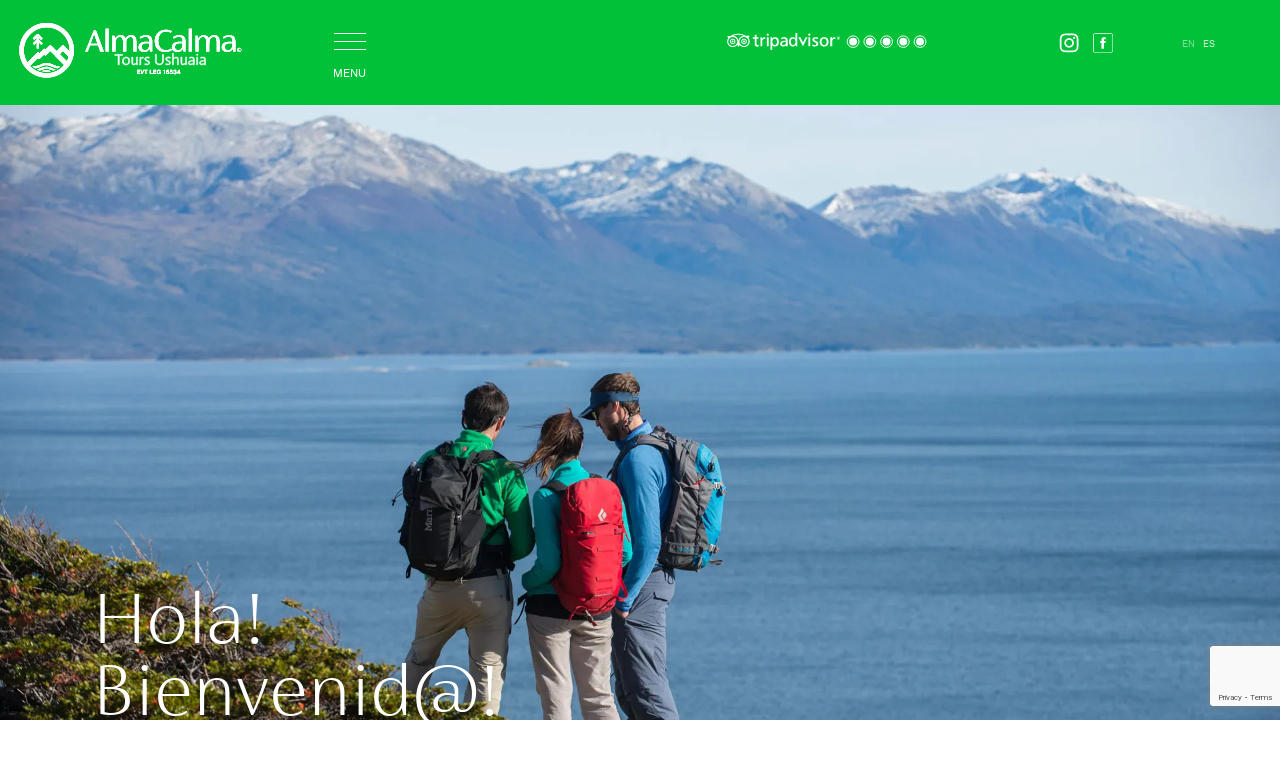

--- FILE ---
content_type: text/html; charset=UTF-8
request_url: https://almacalma.net/es/
body_size: 37502
content:
<!DOCTYPE html>
<!-- OPEN html -->
<html dir="ltr" lang="es" prefix="og: https://ogp.me/ns#"
    xmlns:og="http://opengraphprotocol.org/schema/"
    xmlns:fb="http://www.facebook.com/2008/fbml">
<!-- OPEN head -->
    <head>
         <!-- Site Meta -->

<meta charset="utf-8"><meta name="viewport" content="width=device-width, initial-scale=1, shrink-to-fit=no, user-scalable=no">
<meta http-equiv="X-UA-Compatible" content="IE=Edge">

<link rel="shortcut icon" href="https://almacalma.net/wp-content/themes/Bootstrap/images/icons/favicon.ico">
<link rel="apple-touch-icon" href="https://almacalma.net/wp-content/themes/Bootstrap/images/icons/apple_icons_57x57.png">
<link rel="apple-touch-icon" sizes="72x72" href="https://almacalma.net/wp-content/themes/Bootstrap/images/icons/apple_icons_72x72.png">
<link rel="apple-touch-icon" sizes="114x114" href="https://almacalma.net/wp-content/themes/Bootstrap/images/icons/apple_icons_114x114.png">
<link rel="apple-touch-icon" sizes="144x144" href="https://almacalma.net/wp-content/themes/Bootstrap/images/icons/apple_icons_144x144.png">

<title>ALMA CALMA TOURS</title>
<script data-phast-original-type="text/javascript" type="text/phast">var loftloaderHTML=document.documentElement,loftLoaderProEarlySessionStorage={getItem:function(name){try{return sessionStorage.getItem(name);}catch(msg){return false;}}},loftloaderProHasSesstion=(loftLoaderProEarlySessionStorage.getItem('loftloader-pro-smooth-transition')&&('on'===loftLoaderProEarlySessionStorage.getItem('loftloader-pro-smooth-transition')));if(1||loftloaderProHasSesstion){loftloaderHTML.classList.add('loftloader-smooth-transition');loftloaderHTML.setAttribute('data-original-styles',loftloaderHTML.getAttribute('style')||'');loftloaderHTML.setAttribute('style','background-color: #00c138; opacity: 1.00 !important; background-color: #00c138');}else{loftloaderHTML.classList.add('loftloader-pro-spt-hide');}</script> <link rel="preload" as="image" href="https://almacalma.net/wp-content/uploads/2023/05/iso-ac.svg">

<meta name="description" content="You&#039;ve arrived to Alma Calma Expediciones, a tour company created to deliver unique experiences at the &quot;Isla Grande de Tierra del Fuego&quot; and surroundings." />
<meta name="robots" content="max-image-preview:large" />
<link rel="canonical" href="https://almacalma.net/es/" />
<meta name="generator" content="All in One SEO (AIOSEO) 4.9.3" />
<meta property="og:locale" content="es_ES" />
<meta property="og:site_name" content="ALMA CALMA TOURS USHUAIA | PRIVATE PERSONALIZED TOURS -" />
<meta property="og:type" content="website" />
<meta property="og:title" content="ALMA CALMA TOURS" />
<meta property="og:description" content="You&#039;ve arrived to Alma Calma Expediciones, a tour company created to deliver unique experiences at the &quot;Isla Grande de Tierra del Fuego&quot; and surroundings." />
<meta property="og:url" content="https://almacalma.net/es/" />
<meta property="og:image" content="https://almacalma.net/wp-content/uploads/2023/05/homealma-calma-expeditions-scaled.jpg" />
<meta property="og:image:secure_url" content="https://almacalma.net/wp-content/uploads/2023/05/homealma-calma-expeditions-scaled.jpg" />
<meta name="twitter:card" content="summary_large_image" />
<meta name="twitter:title" content="ALMA CALMA TOURS" />
<meta name="twitter:description" content="You&#039;ve arrived to Alma Calma Expediciones, a tour company created to deliver unique experiences at the &quot;Isla Grande de Tierra del Fuego&quot; and surroundings." />
<meta name="twitter:image" content="https://almacalma.net/wp-content/uploads/2023/05/homealma-calma-expeditions-scaled.jpg" />
<script type="application/ld+json" class="aioseo-schema">{"@context":"https://schema.org","@graph":[{"@type":"BreadcrumbList","@id":"https://almacalma.net/es/#breadcrumblist","itemListElement":[{"@type":"ListItem","@id":"https://almacalma.net/es#listItem","position":1,"name":"Home"}]},{"@type":"Organization","@id":"https://almacalma.net/es/#organization","name":"ALMA CALMA EXPEDITIONS - ALMA CALMA EXPEDICIONES","url":"https://almacalma.net/es/"},{"@type":"WebPage","@id":"https://almacalma.net/es/#webpage","url":"https://almacalma.net/es/","name":"ALMA CALMA TOURS","description":"You've arrived to Alma Calma Expediciones, a tour company created to deliver unique experiences at the \"Isla Grande de Tierra del Fuego\" and surroundings.","inLanguage":"es-ES","isPartOf":{"@id":"https://almacalma.net/es/#website"},"breadcrumb":{"@id":"https://almacalma.net/es/#breadcrumblist"},"datePublished":"2017-06-30T22:45:01-03:00","dateModified":"2024-05-27T12:44:44-03:00"},{"@type":"WebSite","@id":"https://almacalma.net/es/#website","url":"https://almacalma.net/es/","name":"ALMA CALMA EXPEDICIONES","inLanguage":"es-ES","publisher":{"@id":"https://almacalma.net/es/#organization"}}]}</script>

<link rel='dns-prefetch' href='//www.googletagmanager.com' />
<link rel="alternate" title="oEmbed (JSON)" type="application/json+oembed" href="https://almacalma.net/es/wp-json/oembed/1.0/embed?url=https%3A%2F%2Falmacalma.net%2Fes%2F" />
<link rel="alternate" title="oEmbed (XML)" type="text/xml+oembed" href="https://almacalma.net/es/wp-json/oembed/1.0/embed?url=https%3A%2F%2Falmacalma.net%2Fes%2F&#038;format=xml" />
<style id="wp-img-auto-sizes-contain-inline-css">img:is([sizes=auto i],[sizes^="auto," i]){contain-intrinsic-size:3000px 1500px}</style>
<style data-phast-original-src="https://almacalma.net/wp-content/plugins/loftloader-pro/assets/css/loftloader.min.css?ver=2022112801" data-phast-params='{"ref":"ePVMaFlMhJA"}'>@-webkit-keyframes fadeIn{0%{opacity:0;}100%{opacity:1;}}@keyframes fadeIn{0%{opacity:0;}100%{opacity:1;}}@-webkit-keyframes slideIn{0%{-webkit-transform:translate(-50%,50vh);}100%{-webkit-transform:translate(-50%,-50%);}}@keyframes slideIn{0%{transform:translate(-50%,50vh);}100%{transform:translate(-50%,-50%);}}@-webkit-keyframes spin{0%{-webkit-transform:rotate(0deg);}100%{-webkit-transform:rotate(360deg);}}@keyframes spin{0%{transform:rotate(0deg);}100%{transform:rotate(360deg);}}@-webkit-keyframes spinReturn{0%{-webkit-transform:rotate(0deg);}25%{-webkit-transform:rotate(225deg);}50%{-webkit-transform:rotate(180deg);}75%{-webkit-transform:rotate(405deg);}100%{-webkit-transform:rotate(360deg);}}@keyframes spinReturn{0%{transform:rotate(0deg);}25%{transform:rotate(225deg);}50%{transform:rotate(180deg);}75%{transform:rotate(405deg);}100%{transform:rotate(360deg);}}@-webkit-keyframes lightUp{0%{opacity:0.2;}40%{opacity:1;}60%{opacity:0.2;}100%{opacity:0.2;}}@keyframes lightUp{0%{opacity:0.2;}40%{opacity:1;}60%{opacity:0.2;}100%{opacity:0.2;}}@-webkit-keyframes wave{0%{-webkit-transform:scaleY(1);}40%{-webkit-transform:scaleY(0.1);}80%{-webkit-transform:scaleY(1);}100%{-webkit-transform:scaleY(1);}}@keyframes wave{0%{transform:scaleY(1);}40%{transform:scaleY(0.1);}80%{transform:scaleY(1);}100%{transform:scaleY(1);}}@-webkit-keyframes drawframeTop{0%{-webkit-transform:scaleX(1);transform-origin:100% 0%;}12.5%{-webkit-transform:scaleX(0);transform-origin:100% 0%;}50%{-webkit-transform:scaleX(0);transform-origin:0% 0%;}62.5%{-webkit-transform:scaleX(1);transform-origin:0% 0%;}100%{-webkit-transform:scaleX(1);transform-origin:100% 0%;}}@keyframes drawframeTop{0%{transform:scaleX(1);transform-origin:100% 0%;}12.5%{transform:scaleX(0);transform-origin:100% 0%;}50%{transform:scaleX(0);transform-origin:0% 0%;}62.5%{transform:scaleX(1);transform-origin:0% 0%;}100%{transform:scaleX(1);transform-origin:100% 0%;}}@-webkit-keyframes drawframeBottom{0%{-webkit-transform:scaleX(1);transform-origin:0% 0%;}12.5%{-webkit-transform:scaleX(0);transform-origin:0% 0%;}50%{-webkit-transform:scaleX(0);transform-origin:100% 0%;}62.5%{-webkit-transform:scaleX(1);transform-origin:100% 0%;}100%{-webkit-transform:scaleX(1);transform-origin:0% 0%;}}@keyframes drawframeBottom{0%{transform:scaleX(1);transform-origin:0% 0%;}12.5%{transform:scaleX(0);transform-origin:0% 0%;}50%{transform:scaleX(0);transform-origin:100% 0%;}62.5%{transform:scaleX(1);transform-origin:100% 0%;}100%{transform:scaleX(1);transform-origin:0% 0%;}}@-webkit-keyframes drawframeRight{0%{-webkit-transform:scaleY(1);transform-origin:0% 100%;}12.5%{-webkit-transform:scaleY(0);transform-origin:0% 100%;}50%{-webkit-transform:scaleY(0);transform-origin:0% 0%;}62.5%{-webkit-transform:scaleY(1);transform-origin:0% 0%;}100%{-webkit-transform:scaleY(1);transform-origin:0% 100%;}}@keyframes drawframeRight{0%{transform:scaleY(1);transform-origin:0% 100%;}12.5%{transform:scaleY(0);transform-origin:0% 100%;}50%{transform:scaleY(0);transform-origin:0% 0%;}62.5%{transform:scaleY(1);transform-origin:0% 0%;}100%{transform:scaleY(1);transform-origin:0% 100%;}}@-webkit-keyframes drawframeLeft{0%{-webkit-transform:scaleY(1);transform-origin:0% 0%;}12.5%{-webkit-transform:scaleY(0);transform-origin:0% 0%;}50%{-webkit-transform:scaleY(0);transform-origin:0% 100%;}62.5%{-webkit-transform:scaleY(1);transform-origin:0% 100%;}100%{-webkit-transform:scaleY(1);transform-origin:0% 0%;}}@keyframes drawframeLeft{0%{transform:scaleY(1);transform-origin:0% 0%;}12.5%{transform:scaleY(0);transform-origin:0% 0%;}50%{transform:scaleY(0);transform-origin:0% 100%;}62.5%{transform:scaleY(1);transform-origin:0% 100%;}100%{transform:scaleY(1);transform-origin:0% 0%;}}@-webkit-keyframes imgLoading{0%{height:0%;opacity:1;}95%{height:100%;opacity:1;}100%{height:100%;opacity:0;}}@keyframes imgLoading{0%{height:0%;opacity:1;}95%{height:100%;opacity:1;}100%{height:100%;opacity:0;}}@-webkit-keyframes imgLoadingH{0%{width:0%;opacity:1;}95%{width:100%;opacity:1;}100%{width:100%;opacity:0;}}@keyframes imgLoadingH{0%{width:0%;opacity:1;}95%{width:100%;opacity:1;}100%{width:100%;opacity:0;}}@-webkit-keyframes imgRotate2d{0%{-webkit-transform:rotate(0deg);}100%{-webkit-transform:rotate(360deg);}}@keyframes imgRotate2d{0%{transform:rotate(0deg);}100%{transform:rotate(360deg);}}@-webkit-keyframes imgRotate2dCounter{0%{-webkit-transform:rotate(0deg);}100%{-webkit-transform:rotate(-360deg);}}@keyframes imgRotate2dCounter{0%{transform:rotate(0deg);}100%{transform:rotate(-360deg);}}@-webkit-keyframes imgRotate3dY{0%{-webkit-transform:rotateY(0deg);}100%{-webkit-transform:rotateY(360deg);}}@keyframes imgRotate3dY{0%{transform:rotateY(0deg);}100%{transform:rotateY(360deg);}}@-webkit-keyframes imgRotate3dX{0%{-webkit-transform:rotateX(0deg);}100%{-webkit-transform:rotateX(360deg);}}@keyframes imgRotate3dX{0%{transform:rotateX(0deg);}100%{transform:rotateX(360deg);}}@-webkit-keyframes imgRotate2dEase{0%{-webkit-transform:rotate(0deg);}100%{-webkit-transform:rotate(720deg);}}@keyframes imgRotate2dEase{0%{transform:rotate(0deg);}100%{transform:rotate(720deg);}}@-webkit-keyframes imgRotate2dEaseCounter{0%{-webkit-transform:rotate(0deg);}100%{-webkit-transform:rotate(-720deg);}}@keyframes imgRotate2dEaseCounter{0%{transform:rotate(0deg);}100%{transform:rotate(-720deg);}}@-webkit-keyframes imgRotate3dYEase{0%{-webkit-transform:rotateY(0deg);}100%{-webkit-transform:rotateY(720deg);}}@keyframes imgRotate3dYEase{0%{transform:rotateY(0deg);}100%{transform:rotateY(720deg);}}@-webkit-keyframes imgRotate3dXEase{0%{-webkit-transform:rotateX(0deg);}100%{-webkit-transform:rotateX(720deg);}}@keyframes imgRotate3dXEase{0%{transform:rotateX(0deg);}100%{transform:rotateX(720deg);}}@-webkit-keyframes imgBounce{0%{-webkit-transform:translateY(0);}50%{-webkit-transform:translateY(-40%);}}@keyframes imgBounce{0%{transform:translateY(0);}50%{transform:translateY(-40%);}}@-webkit-keyframes imgBounceRoll{0%{-webkit-transform:translateY(0) rotate(0deg);}12.5%{-webkit-transform:translateY(-40%) rotate(45deg);}25%{-webkit-transform:translateY(0) rotate(90deg);}37.5%{-webkit-transform:translateY(-40%) rotate(135deg);}50%{-webkit-transform:translateY(0) rotate(180deg);}62.5%{-webkit-transform:translateY(-40%) rotate(225deg);}75%{-webkit-transform:translateY(0) rotate(270deg);}87.5%{-webkit-transform:translateY(-40%) rotate(315deg);}100%{-webkit-transform:translateY(0) rotate(360deg);}}@keyframes imgBounceRoll{0%{transform:translateY(0) rotate(0deg);}12.5%{transform:translateY(-40%) rotate(45deg);}25%{transform:translateY(0) rotate(90deg);}37.5%{transform:translateY(-40%) rotate(135deg);}50%{transform:translateY(0) rotate(180deg);}62.5%{transform:translateY(-40%) rotate(225deg);}75%{transform:translateY(0) rotate(270deg);}87.5%{transform:translateY(-40%) rotate(315deg);}100%{transform:translateY(0) rotate(360deg);}}@-webkit-keyframes imgShadow{0%{-webkit-transform:scale(0.6);}50%{-webkit-transform:scale(1);opacity:0.05;}100%{-webkit-transform:scale(0.6);}}@keyframes imgShadow{0%{transform:scale(0.6);}50%{transform:scale(1);opacity:0.05;}100%{transform:scale(0.6);}}@-webkit-keyframes imgShadowRoll{0%{-webkit-transform:scale(0.6);}12.5%{-webkit-transform:scale(1);opacity:0.05;}25%{-webkit-transform:scale(0.6);}37.5%{-webkit-transform:scale(1);opacity:0.05;}50%{-webkit-transform:scale(0.6);}62.5%{-webkit-transform:scale(1);opacity:0.05;}75%{-webkit-transform:scale(0.6);}87.5%{-webkit-transform:scale(1);opacity:0.05;}100%{-webkit-transform:scale(0.6);}}@keyframes imgShadowRoll{0%{transform:scale(0.6);}12.5%{transform:scale(1);opacity:0.05;}25%{transform:scale(0.6);}37.5%{transform:scale(1);opacity:0.05;}50%{transform:scale(0.6);}62.5%{transform:scale(1);opacity:0.05;}75%{transform:scale(0.6);}87.5%{transform:scale(1);opacity:0.05;}100%{transform:scale(0.6);}}@-webkit-keyframes crossingLeft{0%{-webkit-transform:translateX(-150%);}50%{-webkit-transform:translateX(150%);}100%{-webkit-transform:translateX(-150%);}}@keyframes crossingLeft{0%{transform:translateX(-150%);}50%{transform:translateX(150%);}100%{transform:translateX(-150%);}}@-webkit-keyframes crossingRight{0%{-webkit-transform:translateX(150%);}50%{-webkit-transform:translateX(-150%);}100%{-webkit-transform:translateX(150%);}}@keyframes crossingRight{0%{transform:translateX(150%);}50%{transform:translateX(-150%);}100%{transform:translateX(150%);}}@-webkit-keyframes ducks{0%{-webkit-transform:translateX(0);}100%{-webkit-transform:translateX(100%);}}@keyframes ducks{0%{transform:translateX(0);}100%{transform:translateX(100%);}}@-webkit-keyframes duckHead{0%{-webkit-transform:translateX(0);}50%{-webkit-transform:translateX(3px);}}@keyframes duckHead{0%{transform:translateX(0);}50%{transform:translateX(3px);}}@-webkit-keyframes rainbow{0%{-webkit-transform:rotate(-180deg);}100%{-webkit-transform:rotate(0deg);}}@keyframes rainbow{0%{transform:rotate(-180deg);}100%{transform:rotate(0deg);}}@-webkit-keyframes circlefill{0%{-webkit-transform:scaleY(0);}100%{-webkit-transform:scaleY(1);}}@keyframes circlefill{0%{transform:scaleY(0);}100%{transform:scaleY(1);}}@-webkit-keyframes waterup{0%{-webkit-transform:translateX(0);}50%{-webkit-transform:translateX(75%);}}@keyframes waterup{0%{transform:translateX(0);}50%{transform:translateX(75%);}}@-webkit-keyframes waterupfill{0%{-webkit-transform:translateY(-100%);}100%{-webkit-transform:translateY(0);}}@keyframes waterupfill{0%{transform:translateY(-100%);}100%{transform:translateY(0);}}@-webkit-keyframes bubbles{0%{-webkit-transform:translateY(0);}100%{-webkit-transform:translateY(100px);}}@keyframes bubbles{0%{transform:translateY(0);}100%{transform:translateY(100px);}}@-webkit-keyframes crystal{0%{-webkit-transform:rotate(0) scale(1);}50%{-webkit-transform:rotate(180deg) scale(0.75);}100%{-webkit-transform:rotate(360deg) scale(1);}}@keyframes crystal{0%{transform:rotate(0) scale(1);}50%{transform:rotate(180deg) scale(0.75);}100%{transform:rotate(360deg) scale(1);}}@-webkit-keyframes petals{0%{box-shadow:0 -15px 0 -15px transparent,10.5px -10.5px 0 -15px transparent,15px 0 0 -15px transparent,10.5px 10.5px 0 -15px transparent,0 15px 0 -15px transparent,-10.5px 10.5px 0 -15px transparent,-15px 0 0 -15px transparent,-10.5px -10.5px 0 -15px transparent;}12.5%{box-shadow:0 -25px 0 -15px currentColor,10.5px -10.5px 0 -15px transparent,15px 0 0 -15px transparent,10.5px 10.5px 0 -15px transparent,0 15px 0 -15px transparent,-10.5px 10.5px 0 -15px transparent,-15px 0 0 -15px transparent,-10.5px -10.5px 0 -15px transparent;}25%{box-shadow:0 -25px 0 -15px currentColor,17.5px -17.5px 0 -15px currentColor,15px 0 0 -15px transparent,10.5px 10.5px 0 -15px transparent,0 15px 0 -15px transparent,-10.5px 10.5px 0 -15px transparent,-15px 0 0 -15px transparent,-10.5px -10.5px 0 -15px transparent;}37.5%{box-shadow:0 -25px 0 -15px currentColor,17.5px -17.5px 0 -15px currentColor,25px 0 0 -15px currentColor,10.5px 10.5px 0 -15px transparent,0 15px 0 -15px transparent,-10.5px 10.5px 0 -15px transparent,-15px 0 0 -15px transparent,-10.5px -10.5px 0 -15px transparent;}50%{box-shadow:0 -25px 0 -15px currentColor,17.5px -17.5px 0 -15px currentColor,25px 0 0 -15px currentColor,17.5px 17.5px 0 -15px currentColor,0 15px 0 -15px transparent,-10.5px 10.5px 0 -15px transparent,-15px 0 0 -15px transparent,-10.5px -10.5px 0 -15px transparent;}62.5%{box-shadow:0 -25px 0 -15px currentColor,17.5px -17.5px 0 -15px currentColor,25px 0 0 -15px currentColor,17.5px 17.5px 0 -15px currentColor,0 25px 0 -15px currentColor,-10.5px 10.5px 0 -15px transparent,-15px 0 0 -15px transparent,-10.5px -10.5px 0 -15px transparent;}75%{box-shadow:0 -25px 0 -15px currentColor,17.5px -17.5px 0 -15px currentColor,25px 0 0 -15px currentColor,17.5px 17.5px 0 -15px currentColor,0 25px 0 -15px currentColor,-17.5px 17.5px 0 -15px currentColor,-15px 0 0 -15px transparent,-10.5px -10.5px 0 -15px transparent;}87.5%{box-shadow:0 -25px 0 -15px currentColor,17.5px -17.5px 0 -15px currentColor,25px 0 0 -15px currentColor,17.5px 17.5px 0 -15px currentColor,0 25px 0 -15px currentColor,-17.5px 17.5px 0 -15px currentColor,-25px 0 0 -15px currentColor,-10.5px -10.5px 0 -15px transparent;}100%{box-shadow:0 -25px 0 -15px currentColor,17.5px -17.5px 0 -15px currentColor,25px 0 0 -15px currentColor,17.5px 17.5px 0 -15px currentColor,0 25px 0 -15px currentColor,-17.5px 17.5px 0 -15px currentColor,-25px 0 0 -15px currentColor,-17.5px -17.5px 0 -15px currentColor;}}@keyframes petals{0%{box-shadow:0 -15px 0 -15px transparent,10.5px -10.5px 0 -15px transparent,15px 0 0 -15px transparent,10.5px 10.5px 0 -15px transparent,0 15px 0 -15px transparent,-10.5px 10.5px 0 -15px transparent,-15px 0 0 -15px transparent,-10.5px -10.5px 0 -15px transparent;}11%{box-shadow:0 -25px 0 -15px currentColor,10.5px -10.5px 0 -15px transparent,15px 0 0 -15px transparent,10.5px 10.5px 0 -15px transparent,0 15px 0 -15px transparent,-10.5px 10.5px 0 -15px transparent,-15px 0 0 -15px transparent,-10.5px -10.5px 0 -15px transparent;}22%{box-shadow:0 -25px 0 -15px currentColor,17.5px -17.5px 0 -15px currentColor,15px 0 0 -15px transparent,10.5px 10.5px 0 -15px transparent,0 15px 0 -15px transparent,-10.5px 10.5px 0 -15px transparent,-15px 0 0 -15px transparent,-10.5px -10.5px 0 -15px transparent;}33%{box-shadow:0 -25px 0 -15px currentColor,17.5px -17.5px 0 -15px currentColor,25px 0 0 -15px currentColor,10.5px 10.5px 0 -15px transparent,0 15px 0 -15px transparent,-10.5px 10.5px 0 -15px transparent,-15px 0 0 -15px transparent,-10.5px -10.5px 0 -15px transparent;}44%{box-shadow:0 -25px 0 -15px currentColor,17.5px -17.5px 0 -15px currentColor,25px 0 0 -15px currentColor,17.5px 17.5px 0 -15px currentColor,0 15px 0 -15px transparent,-10.5px 10.5px 0 -15px transparent,-15px 0 0 -15px transparent,-10.5px -10.5px 0 -15px transparent;}55%{box-shadow:0 -25px 0 -15px currentColor,17.5px -17.5px 0 -15px currentColor,25px 0 0 -15px currentColor,17.5px 17.5px 0 -15px currentColor,0 25px 0 -15px currentColor,-10.5px 10.5px 0 -15px transparent,-15px 0 0 -15px transparent,-10.5px -10.5px 0 -15px transparent;}66%{box-shadow:0 -25px 0 -15px currentColor,17.5px -17.5px 0 -15px currentColor,25px 0 0 -15px currentColor,17.5px 17.5px 0 -15px currentColor,0 25px 0 -15px currentColor,-17.5px 17.5px 0 -15px currentColor,-15px 0 0 -15px transparent,-10.5px -10.5px 0 -15px transparent;}77%{box-shadow:0 -25px 0 -15px currentColor,17.5px -17.5px 0 -15px currentColor,25px 0 0 -15px currentColor,17.5px 17.5px 0 -15px currentColor,0 25px 0 -15px currentColor,-17.5px 17.5px 0 -15px currentColor,-25px 0 0 -15px currentColor,-10.5px -10.5px 0 -15px transparent;}88%{box-shadow:0 -25px 0 -15px currentColor,17.5px -17.5px 0 -15px currentColor,25px 0 0 -15px currentColor,17.5px 17.5px 0 -15px currentColor,0 25px 0 -15px currentColor,-17.5px 17.5px 0 -15px currentColor,-25px 0 0 -15px currentColor,-17.5px -17.5px 0 -15px currentColor;}100%{box-shadow:0 -25px 0 -15px currentColor,17.5px -17.5px 0 -15px currentColor,25px 0 0 -15px currentColor,17.5px 17.5px 0 -15px currentColor,0 25px 0 -15px currentColor,-17.5px 17.5px 0 -15px currentColor,-25px 0 0 -15px currentColor,-17.5px -17.5px 0 -15px currentColor;}}@-webkit-keyframes beat{0%{transform:scale(0);opacity:0;}80%{transform:scale(1);opacity:0.7;}100%{transform:scale(1);opacity:0;}}@keyframes beat{0%{transform:scale(0);opacity:0;}80%{transform:scale(1);opacity:0.7;}100%{transform:scale(1);opacity:0;}}@-webkit-keyframes imgFade{0%{opacity:1;}50%{opacity:0;}100%{opacity:1;}}@keyframes imgFade{0%{opacity:1;}50%{opacity:0;}100%{opacity:1;}}@-webkit-keyframes endBgShrinkFade{0%{transform:translateZ(0);opacity:1;}50%{transform:translateZ(-120px);opacity:1;}70%{transform:translateZ(-120px);opacity:1;}100%{transform:translateZ(-120px);opacity:0;}}@keyframes endBgShrinkFade{0%{transform:translateZ(0);opacity:1;}50%{transform:translateZ(-120px);opacity:1;}70%{transform:translateZ(-120px);opacity:1;}100%{transform:translateZ(-120px);opacity:0;}}@-webkit-keyframes bgShrinkFade{0%{transform:translateZ(-120px);opacity:0;}50%{transform:translateZ(-120px);opacity:1;}70%{transform:translateZ(-120px);opacity:1;}100%{transform:translateZ(0);opacity:1;}}@keyframes bgShrinkFade{0%{transform:translateZ(-120px);opacity:0;}50%{transform:translateZ(-120px);opacity:1;}70%{transform:translateZ(-120px);opacity:1;}100%{transform:translateZ(0);opacity:1;}}@-webkit-keyframes leaveFromBottom{0%{transform:translateY(100%);}100%{transform:translateY(0);}}@keyframes leaveFromBottom{0%{transform:translateY(100%);}100%{transform:translateY(0);}}@-webkit-keyframes leaveFromTop{0%{transform:translateY(-100%);}100%{transform:translateY(0);}}@keyframes leaveFromTop{0%{transform:translateY(-100%);}100%{transform:translateY(0);}}@-webkit-keyframes leaveFromRight{0%{transform:translateX(100%);}100%{transform:translateY(0);}}@keyframes leaveFromRight{0%{transform:translateX(100%);}100%{transform:translateY(0);}}@-webkit-keyframes leaveFromLeft{0%{transform:translateX(-100%);}100%{transform:translateY(0);}}@keyframes leaveFromLeft{0%{transform:translateX(-100%);}100%{transform:translateY(0);}}@-webkit-keyframes innerEndUpFade{0%{opacity:1;}99%{opacity:1;}100%{opacity:0;}}@keyframes innerEndUpFade{0%{opacity:1;}99%{opacity:1;}100%{opacity:0;}}html,body{opacity:1 !important;}#loftloader-wrapper{position:fixed;top:0;left:0;-webkit-transform:translateX(0);-ms-transform:translateX(0);transform:translateX(0);z-index:9999999;width:100%;height:100%;min-width:100vw;min-height:100vh;background:transparent !important;}#loftloader-wrapper img{max-width:100%;}.loaded.loftloader-loaded:not(.leaves) #loftloader-wrapper.inner-end-up .loader-inner{-webkit-transform:translate(-50%,calc(0px - (50vh + 100%)));-ms-transform:translate(-50%,calc(0px - (50vh + 100%)));transform:translate(-50%,calc(0px - (50vh + 100%)));-webkit-animation:innerEndUpFade 0.7s 0.6s cubic-bezier(0.645,0.045,0.355,1);animation:innerEndUpFade 0.7s 0.6s cubic-bezier(0.645,0.045,0.355,1);animation-fill-mode:forwards;}#loftloader-wrapper .loader-inner{position:absolute;top:50%;left:50%;-webkit-transform:translate(-50%,-50%);-ms-transform:translate(-50%,-50%);transform:translate(-50%,-50%);z-index:1001;width:100%;text-align:center;transition:all 0s;font-size:0;}#loftloader-wrapper .loader-inner #loader{position:relative;z-index:1002;top:auto;left:auto;display:inline-block;margin:0 auto;padding:0;border:none;border-radius:0;background:none !important;color:#248ACC;}#loftloader-wrapper .loader-bg{position:fixed;top:0;z-index:999;width:100%;height:100%;opacity:0.9;}#loftloader-wrapper.end-fade .loader-bg{background-color:#FFF;will-change:opacity;}.loaded.loftloader-loaded:not(.leaves) #loftloader-wrapper.end-fade .loader-bg{opacity:0 !important;transition:all 0.7s 0.3s cubic-bezier(0.645,0.045,0.355,1);}.loaded.loftloader-loaded:not(.leaves) #loftloader-wrapper.end-no-animation{opacity:0;transition:all 0s 0s;}#loftloader-wrapper.end-split-h:not(.split-diagonally) .loader-bg.bg-img .loader-bg-half{width:calc(50% + 0.5px) !important;}#loftloader-wrapper.loftloader-imgloading.imgloading-vertical:not(.top-to-bottom) span{background-position:0 100%;}#loftloader-wrapper.loftloader-imgfading #loader{width:auto;height:auto;}#loftloader-wrapper.loftloader-imgfading #loader img{position:relative;z-index:1;display:block;width:100%;height:auto;margin:0 auto;}#loftloader-wrapper.loftloader-imgfading #loader img{-webkit-animation:imgFade 3s ease-in-out infinite;animation:imgFade 3s ease-in-out infinite;}#loftloader-wrapper:not(.loftloader-none) #loader + span.percentage:not(.middle){margin-top:24px;}#loftloader-wrapper:not(.loftloader-none) span.percentage.middle{position:absolute;top:50%;left:50%;-webkit-transform:translate(-50%,-50%);-ms-transform:translate(-50%,-50%);transform:translate(-50%,-50%);margin:0;}#loftloader-wrapper:not(.loftloader-none) .with-percentage span.percentage:not(.middle){margin-bottom:-18px;}#loftloader-wrapper:not(.loftloader-none) #loader + span.bar{margin-top:50px;}#loftloader-wrapper:not(.loftloader-none) .loader-inner > .loader-message:first-child{margin-bottom:24px;}.loader-close-button{position:fixed;right:10px;top:10px;z-index:99999;box-sizing:border-box;width:auto;min-width:35px;height:35px;padding:5px 30px 5px 5px;border-radius:999px;background:rgba(0,0,0,0.3);color:#FFF;font-size:12px;line-height:25px;cursor:pointer;}.loader-close-button:hover{background:rgba(0,0,0,0.7);}.loader-close-button:before,.loader-close-button:after{position:absolute;top:16px;right:9px;display:block;width:18px;height:2px;transform-origin:50% 50%;content:"";background:#FFF;}.loader-close-button:before{-webkit-transform:rotate(45deg);-ms-transform:rotate(45deg);transform:rotate(45deg);}.loader-close-button:after{-webkit-transform:rotate(135deg);-ms-transform:rotate(135deg);transform:rotate(135deg);}.loader-close-button .screen-reader-text{position:absolute !important;width:1px;height:1px;padding:0;margin:-1px;border:0;clip:rect(1px,1px,1px,1px);clip-path:inset(50%);overflow:hidden;word-wrap:normal !important;}</style>
<style id="loftloader-style-inline-css">#loftloader-wrapper .loader-bg{opacity:1.00;}#loftloader-wrapper.end-split-h .loader-bg:before,#loftloader-wrapper.end-split-h .loader-bg:after,#loftloader-wrapper.end-split-v .loader-bg:before,#loftloader-wrapper.end-split-v .loader-bg:after,#loftloader-wrapper.end-fade .loader-bg,#loftloader-wrapper.end-up .loader-bg,#loftloader-wrapper.end-down .loader-bg,#loftloader-wrapper.end-left .loader-bg,#loftloader-wrapper.end-right .loader-bg,#loftloader-wrapper.end-no-animation .loader-bg,#loftloader-wrapper.end-shrink-fade .loader-bg:before,.loader-bg .loader-bg-half:before{background-color:#00c138;}#loftloader-wrapper .loader-inner #loader,#loftloader-wrapper.loftloader-ducks #loader span{color:#248acc}#loftloader-wrapper.loftloader-crystal #loader span{box-shadow:0 -15px 0 0 rgba(36,138,204,0.5),15px -15px 0 0 rgba(36,138,204,0.5),15px 0 0 0 rgba(36,138,204,0.5),15px 15px 0 0 rgba(36,138,204,0.5),0 15px 0 0 rgba(36,138,204,0.5),-15px 15px 0 0 rgba(36,138,204,0.5),-15px 0 0 0 rgba(36,138,204,0.5),-15px -15px 0 0 rgba(36,138,204,0.5);}#loftloader-wrapper.loftloader-crossing #loader span:before{background:#00ffff}#loftloader-wrapper.loftloader-crossing #loader span:after{background:#ff0000}#loftloader-wrapper.loftloader-rainbow #loader span:before{box-shadow:0 0 0 10px #ff0000,0 0 0 20px #ffd700,0 0 0 30px #00ffff;}#loftloader-wrapper.loftloader-frame #loader{width:80px;}#loftloader-wrapper.loftloader-frame #loader{height:80px;}#loftloader-wrapper.loftloader-frame #loader span:after,#loftloader-wrapper.loftloader-frame #loader span:before{width:4px;}#loftloader-wrapper.loftloader-frame #loader:after,#loftloader-wrapper.loftloader-frame #loader:before{height:4px;}#loftloader-wrapper.loftloader-imgfading #loader img,#loftloader-wrapper.loftloader-imgloading #loader img,#loftloader-wrapper.loftloader-imgrotating #loader img,#loftloader-wrapper.loftloader-imgbouncing #loader img,#loftloader-wrapper.loftloader-imgstatic #loader img{width:80px;}#loftloader-wrapper.loftloader-imgfading .loader-inner #loader,#loftloader-wrapper.loftloader-imgloading .loader-inner #loader,#loftloader-wrapper.loftloader-imgrotating .loader-inner #loader,#loftloader-wrapper.loftloader-imgbouncing .loader-inner #loader,#loftloader-wrapper.loftloader-imgstatic .loader-inner #loader{max-width:100%;}#loftloader-wrapper span.bar{width:30vw;}#loftloader-wrapper span.bar{height:10px;}#loftloader-wrapper span.bar,#loftloader-wrapper span.percentage{color:#248acc;}#loftloader-wrapper span.percentage,#loftloader-wrapper span.bar span.load-count{font-family:Lato;}#loftloader-wrapper span.percentage,#loftloader-wrapper span.bar span.load-count{font-weight:100;}#loftloader-wrapper span.percentage,#loftloader-wrapper span.bar span.load-count{letter-spacing:0.1em;}body #loftloader-wrapper span.percentage,body #loftloader-wrapper span.bar span.load-count{font-size:16px;}#loftloader-wrapper .loader-message{font-size:16px;}#loftloader-wrapper .loader-message{color:#248acc;}#loftloader-wrapper .loader-message{font-family:Lato;}#loftloader-wrapper .loader-message{font-weight:400;}#loftloader-wrapper .loader-message{letter-spacing:0.1em;}#loftloader-wrapper .loader-message{line-height:1.5;}</style>
<style id="wp-emoji-styles-inline-css">img.wp-smiley,img.emoji{display:inline !important;border:none !important;box-shadow:none !important;height:1em !important;width:1em !important;margin:0 0.07em !important;vertical-align:-0.1em !important;background:none !important;padding:0 !important;}</style>
<style id="wp-block-library-inline-css">:root{--wp-block-synced-color:#7a00df;--wp-block-synced-color--rgb:122,0,223;--wp-bound-block-color:var(--wp-block-synced-color);--wp-editor-canvas-background:#ddd;--wp-admin-theme-color:#007cba;--wp-admin-theme-color--rgb:0,124,186;--wp-admin-theme-color-darker-10:#006ba1;--wp-admin-theme-color-darker-10--rgb:0,107,160.5;--wp-admin-theme-color-darker-20:#005a87;--wp-admin-theme-color-darker-20--rgb:0,90,135;--wp-admin-border-width-focus:2px}@media (min-resolution:192dpi){:root{--wp-admin-border-width-focus:1.5px}}.wp-element-button{cursor:pointer}:root .has-very-light-gray-background-color{background-color:#eee}:root .has-very-dark-gray-background-color{background-color:#313131}:root .has-very-light-gray-color{color:#eee}:root .has-very-dark-gray-color{color:#313131}:root .has-vivid-green-cyan-to-vivid-cyan-blue-gradient-background{background:linear-gradient(135deg,#00d084,#0693e3)}:root .has-purple-crush-gradient-background{background:linear-gradient(135deg,#34e2e4,#4721fb 50%,#ab1dfe)}:root .has-hazy-dawn-gradient-background{background:linear-gradient(135deg,#faaca8,#dad0ec)}:root .has-subdued-olive-gradient-background{background:linear-gradient(135deg,#fafae1,#67a671)}:root .has-atomic-cream-gradient-background{background:linear-gradient(135deg,#fdd79a,#004a59)}:root .has-nightshade-gradient-background{background:linear-gradient(135deg,#330968,#31cdcf)}:root .has-midnight-gradient-background{background:linear-gradient(135deg,#020381,#2874fc)}:root{--wp--preset--font-size--normal:16px;--wp--preset--font-size--huge:42px}.has-regular-font-size{font-size:1em}.has-larger-font-size{font-size:2.625em}.has-normal-font-size{font-size:var(--wp--preset--font-size--normal)}.has-huge-font-size{font-size:var(--wp--preset--font-size--huge)}.has-text-align-center{text-align:center}.has-text-align-left{text-align:left}.has-text-align-right{text-align:right}.has-fit-text{white-space:nowrap!important}#end-resizable-editor-section{display:none}.aligncenter{clear:both}.items-justified-left{justify-content:flex-start}.items-justified-center{justify-content:center}.items-justified-right{justify-content:flex-end}.items-justified-space-between{justify-content:space-between}.screen-reader-text{border:0;clip-path:inset(50%);height:1px;margin:-1px;overflow:hidden;padding:0;position:absolute;width:1px;word-wrap:normal!important}.screen-reader-text:focus{background-color:#ddd;clip-path:none;color:#444;display:block;font-size:1em;height:auto;left:5px;line-height:normal;padding:15px 23px 14px;text-decoration:none;top:5px;width:auto;z-index:100000}html :where(.has-border-color){border-style:solid}html :where([style*=border-top-color]){border-top-style:solid}html :where([style*=border-right-color]){border-right-style:solid}html :where([style*=border-bottom-color]){border-bottom-style:solid}html :where([style*=border-left-color]){border-left-style:solid}html :where([style*=border-width]){border-style:solid}html :where([style*=border-top-width]){border-top-style:solid}html :where([style*=border-right-width]){border-right-style:solid}html :where([style*=border-bottom-width]){border-bottom-style:solid}html :where([style*=border-left-width]){border-left-style:solid}html :where(img[class*=wp-image-]){height:auto;max-width:100%}:where(figure){margin:0 0 1em}html :where(.is-position-sticky){--wp-admin--admin-bar--position-offset:var(--wp-admin--admin-bar--height,0px)}@media screen and (max-width:600px){html :where(.is-position-sticky){--wp-admin--admin-bar--position-offset:0px}}</style><style id="global-styles-inline-css">:root{--wp--preset--aspect-ratio--square:1;--wp--preset--aspect-ratio--4-3:4/3;--wp--preset--aspect-ratio--3-4:3/4;--wp--preset--aspect-ratio--3-2:3/2;--wp--preset--aspect-ratio--2-3:2/3;--wp--preset--aspect-ratio--16-9:16/9;--wp--preset--aspect-ratio--9-16:9/16;--wp--preset--color--black:#000000;--wp--preset--color--cyan-bluish-gray:#abb8c3;--wp--preset--color--white:#ffffff;--wp--preset--color--pale-pink:#f78da7;--wp--preset--color--vivid-red:#cf2e2e;--wp--preset--color--luminous-vivid-orange:#ff6900;--wp--preset--color--luminous-vivid-amber:#fcb900;--wp--preset--color--light-green-cyan:#7bdcb5;--wp--preset--color--vivid-green-cyan:#00d084;--wp--preset--color--pale-cyan-blue:#8ed1fc;--wp--preset--color--vivid-cyan-blue:#0693e3;--wp--preset--color--vivid-purple:#9b51e0;--wp--preset--gradient--vivid-cyan-blue-to-vivid-purple:linear-gradient(135deg,rgb(6,147,227) 0%,rgb(155,81,224) 100%);--wp--preset--gradient--light-green-cyan-to-vivid-green-cyan:linear-gradient(135deg,rgb(122,220,180) 0%,rgb(0,208,130) 100%);--wp--preset--gradient--luminous-vivid-amber-to-luminous-vivid-orange:linear-gradient(135deg,rgb(252,185,0) 0%,rgb(255,105,0) 100%);--wp--preset--gradient--luminous-vivid-orange-to-vivid-red:linear-gradient(135deg,rgb(255,105,0) 0%,rgb(207,46,46) 100%);--wp--preset--gradient--very-light-gray-to-cyan-bluish-gray:linear-gradient(135deg,rgb(238,238,238) 0%,rgb(169,184,195) 100%);--wp--preset--gradient--cool-to-warm-spectrum:linear-gradient(135deg,rgb(74,234,220) 0%,rgb(151,120,209) 20%,rgb(207,42,186) 40%,rgb(238,44,130) 60%,rgb(251,105,98) 80%,rgb(254,248,76) 100%);--wp--preset--gradient--blush-light-purple:linear-gradient(135deg,rgb(255,206,236) 0%,rgb(152,150,240) 100%);--wp--preset--gradient--blush-bordeaux:linear-gradient(135deg,rgb(254,205,165) 0%,rgb(254,45,45) 50%,rgb(107,0,62) 100%);--wp--preset--gradient--luminous-dusk:linear-gradient(135deg,rgb(255,203,112) 0%,rgb(199,81,192) 50%,rgb(65,88,208) 100%);--wp--preset--gradient--pale-ocean:linear-gradient(135deg,rgb(255,245,203) 0%,rgb(182,227,212) 50%,rgb(51,167,181) 100%);--wp--preset--gradient--electric-grass:linear-gradient(135deg,rgb(202,248,128) 0%,rgb(113,206,126) 100%);--wp--preset--gradient--midnight:linear-gradient(135deg,rgb(2,3,129) 0%,rgb(40,116,252) 100%);--wp--preset--font-size--small:13px;--wp--preset--font-size--medium:20px;--wp--preset--font-size--large:36px;--wp--preset--font-size--x-large:42px;--wp--preset--spacing--20:0.44rem;--wp--preset--spacing--30:0.67rem;--wp--preset--spacing--40:1rem;--wp--preset--spacing--50:1.5rem;--wp--preset--spacing--60:2.25rem;--wp--preset--spacing--70:3.38rem;--wp--preset--spacing--80:5.06rem;--wp--preset--shadow--natural:6px 6px 9px rgba(0,0,0,0.2);--wp--preset--shadow--deep:12px 12px 50px rgba(0,0,0,0.4);--wp--preset--shadow--sharp:6px 6px 0px rgba(0,0,0,0.2);--wp--preset--shadow--outlined:6px 6px 0px -3px rgb(255,255,255),6px 6px rgb(0,0,0);--wp--preset--shadow--crisp:6px 6px 0px rgb(0,0,0);}:where(.is-layout-flex){gap:0.5em;}:where(.is-layout-grid){gap:0.5em;}body .is-layout-flex{display:flex;}.is-layout-flex{flex-wrap:wrap;align-items:center;}.is-layout-flex > :is(*,div){margin:0;}body .is-layout-grid{display:grid;}.is-layout-grid > :is(*,div){margin:0;}:where(.wp-block-columns.is-layout-flex){gap:2em;}:where(.wp-block-columns.is-layout-grid){gap:2em;}:where(.wp-block-post-template.is-layout-flex){gap:1.25em;}:where(.wp-block-post-template.is-layout-grid){gap:1.25em;}.has-black-color{color:var(--wp--preset--color--black) !important;}.has-cyan-bluish-gray-color{color:var(--wp--preset--color--cyan-bluish-gray) !important;}.has-white-color{color:var(--wp--preset--color--white) !important;}.has-pale-pink-color{color:var(--wp--preset--color--pale-pink) !important;}.has-vivid-red-color{color:var(--wp--preset--color--vivid-red) !important;}.has-luminous-vivid-orange-color{color:var(--wp--preset--color--luminous-vivid-orange) !important;}.has-luminous-vivid-amber-color{color:var(--wp--preset--color--luminous-vivid-amber) !important;}.has-light-green-cyan-color{color:var(--wp--preset--color--light-green-cyan) !important;}.has-vivid-green-cyan-color{color:var(--wp--preset--color--vivid-green-cyan) !important;}.has-pale-cyan-blue-color{color:var(--wp--preset--color--pale-cyan-blue) !important;}.has-vivid-cyan-blue-color{color:var(--wp--preset--color--vivid-cyan-blue) !important;}.has-vivid-purple-color{color:var(--wp--preset--color--vivid-purple) !important;}.has-black-background-color{background-color:var(--wp--preset--color--black) !important;}.has-cyan-bluish-gray-background-color{background-color:var(--wp--preset--color--cyan-bluish-gray) !important;}.has-white-background-color{background-color:var(--wp--preset--color--white) !important;}.has-pale-pink-background-color{background-color:var(--wp--preset--color--pale-pink) !important;}.has-vivid-red-background-color{background-color:var(--wp--preset--color--vivid-red) !important;}.has-luminous-vivid-orange-background-color{background-color:var(--wp--preset--color--luminous-vivid-orange) !important;}.has-luminous-vivid-amber-background-color{background-color:var(--wp--preset--color--luminous-vivid-amber) !important;}.has-light-green-cyan-background-color{background-color:var(--wp--preset--color--light-green-cyan) !important;}.has-vivid-green-cyan-background-color{background-color:var(--wp--preset--color--vivid-green-cyan) !important;}.has-pale-cyan-blue-background-color{background-color:var(--wp--preset--color--pale-cyan-blue) !important;}.has-vivid-cyan-blue-background-color{background-color:var(--wp--preset--color--vivid-cyan-blue) !important;}.has-vivid-purple-background-color{background-color:var(--wp--preset--color--vivid-purple) !important;}.has-black-border-color{border-color:var(--wp--preset--color--black) !important;}.has-cyan-bluish-gray-border-color{border-color:var(--wp--preset--color--cyan-bluish-gray) !important;}.has-white-border-color{border-color:var(--wp--preset--color--white) !important;}.has-pale-pink-border-color{border-color:var(--wp--preset--color--pale-pink) !important;}.has-vivid-red-border-color{border-color:var(--wp--preset--color--vivid-red) !important;}.has-luminous-vivid-orange-border-color{border-color:var(--wp--preset--color--luminous-vivid-orange) !important;}.has-luminous-vivid-amber-border-color{border-color:var(--wp--preset--color--luminous-vivid-amber) !important;}.has-light-green-cyan-border-color{border-color:var(--wp--preset--color--light-green-cyan) !important;}.has-vivid-green-cyan-border-color{border-color:var(--wp--preset--color--vivid-green-cyan) !important;}.has-pale-cyan-blue-border-color{border-color:var(--wp--preset--color--pale-cyan-blue) !important;}.has-vivid-cyan-blue-border-color{border-color:var(--wp--preset--color--vivid-cyan-blue) !important;}.has-vivid-purple-border-color{border-color:var(--wp--preset--color--vivid-purple) !important;}.has-vivid-cyan-blue-to-vivid-purple-gradient-background{background:var(--wp--preset--gradient--vivid-cyan-blue-to-vivid-purple) !important;}.has-light-green-cyan-to-vivid-green-cyan-gradient-background{background:var(--wp--preset--gradient--light-green-cyan-to-vivid-green-cyan) !important;}.has-luminous-vivid-amber-to-luminous-vivid-orange-gradient-background{background:var(--wp--preset--gradient--luminous-vivid-amber-to-luminous-vivid-orange) !important;}.has-luminous-vivid-orange-to-vivid-red-gradient-background{background:var(--wp--preset--gradient--luminous-vivid-orange-to-vivid-red) !important;}.has-very-light-gray-to-cyan-bluish-gray-gradient-background{background:var(--wp--preset--gradient--very-light-gray-to-cyan-bluish-gray) !important;}.has-cool-to-warm-spectrum-gradient-background{background:var(--wp--preset--gradient--cool-to-warm-spectrum) !important;}.has-blush-light-purple-gradient-background{background:var(--wp--preset--gradient--blush-light-purple) !important;}.has-blush-bordeaux-gradient-background{background:var(--wp--preset--gradient--blush-bordeaux) !important;}.has-luminous-dusk-gradient-background{background:var(--wp--preset--gradient--luminous-dusk) !important;}.has-pale-ocean-gradient-background{background:var(--wp--preset--gradient--pale-ocean) !important;}.has-electric-grass-gradient-background{background:var(--wp--preset--gradient--electric-grass) !important;}.has-midnight-gradient-background{background:var(--wp--preset--gradient--midnight) !important;}.has-small-font-size{font-size:var(--wp--preset--font-size--small) !important;}.has-medium-font-size{font-size:var(--wp--preset--font-size--medium) !important;}.has-large-font-size{font-size:var(--wp--preset--font-size--large) !important;}.has-x-large-font-size{font-size:var(--wp--preset--font-size--x-large) !important;}</style>
<style id="classic-theme-styles-inline-css">.wp-block-button__link{color:#fff;background-color:#32373c;border-radius:9999px;box-shadow:none;text-decoration:none;padding:calc(.667em + 2px) calc(1.333em + 2px);font-size:1.125em}.wp-block-file__button{background:#32373c;color:#fff;text-decoration:none}</style>
<style data-phast-original-src="https://almacalma.net/wp-content/plugins/contact-form-7/includes/css/styles.css?ver=6.1.4" data-phast-params='{"ref":"sIKzP1mEXT8"}'>.wpcf7 .screen-reader-response{position:absolute;overflow:hidden;clip:rect(1px,1px,1px,1px);clip-path:inset(50%);height:1px;width:1px;margin:-1px;padding:0;border:0;word-wrap:normal !important;}.wpcf7 .hidden-fields-container{display:none;}.wpcf7 form .wpcf7-response-output{margin:2em 0.5em 1em;padding:0.2em 1em;border:2px solid #00a0d2;}.wpcf7 form.init .wpcf7-response-output{display:none;}.wpcf7-form-control-wrap{position:relative;}@keyframes spin{from{transform:rotate(0deg);}to{transform:rotate(360deg);}}@keyframes blink{from{opacity:0;}50%{opacity:1;}to{opacity:0;}}.wpcf7 [inert]{opacity:0.5;}.wpcf7 input[type="file"]{cursor:pointer;}.wpcf7 input[type="file"]:disabled{cursor:default;}.wpcf7 .wpcf7-submit:disabled{cursor:not-allowed;}.wpcf7 input[type="url"],.wpcf7 input[type="email"],.wpcf7 input[type="tel"]{direction:ltr;}</style>
<style data-phast-original-src="https://almacalma.net/wp-content/themes/Bootstrap/css/bootstrap.min.css?ver=6.9" data-phast-params='{"ref":"W7V-WzNmDVI"}'>html{font-family:sans-serif;line-height:1.15;-ms-text-size-adjust:100%;-webkit-text-size-adjust:100%}body{margin:0}article,aside,footer,header,nav,section{display:block}h1{font-size:2em;margin:.67em 0}figcaption,figure,main{display:block}figure{margin:1em 40px}hr{-webkit-box-sizing:content-box;box-sizing:content-box;height:0;overflow:visible}pre{font-family:monospace,monospace;font-size:1em}a{background-color:transparent;-webkit-text-decoration-skip:objects}a:active,a:hover{outline-width:0}abbr[title]{border-bottom:none;text-decoration:underline;text-decoration:underline dotted}b,strong{font-weight:inherit}b,strong{font-weight:bolder}code,kbd,samp{font-family:monospace,monospace;font-size:1em}dfn{font-style:italic}mark{background-color:#ff0;color:#000}small{font-size:80%}sub,sup{font-size:75%;line-height:0;position:relative;vertical-align:baseline}sub{bottom:-.25em}sup{top:-.5em}audio,video{display:inline-block}audio:not([controls]){display:none;height:0}img{border-style:none}svg:not(:root){overflow:hidden}button,input,optgroup,select,textarea{font-family:sans-serif;font-size:100%;line-height:1.15;margin:0}button,input{overflow:visible}button,select{text-transform:none}[type=reset],[type=submit],button,html [type=button]{-webkit-appearance:button}[type=button]::-moz-focus-inner,[type=reset]::-moz-focus-inner,[type=submit]::-moz-focus-inner,button::-moz-focus-inner{border-style:none;padding:0}[type=button]:-moz-focusring,[type=reset]:-moz-focusring,[type=submit]:-moz-focusring,button:-moz-focusring{outline:1px dotted ButtonText}fieldset{border:1px solid silver;margin:0 2px;padding:.35em .625em .75em}legend{-webkit-box-sizing:border-box;box-sizing:border-box;color:inherit;display:table;max-width:100%;padding:0;white-space:normal}progress{display:inline-block;vertical-align:baseline}textarea{overflow:auto}[type=checkbox],[type=radio]{-webkit-box-sizing:border-box;box-sizing:border-box;padding:0}[type=number]::-webkit-inner-spin-button,[type=number]::-webkit-outer-spin-button{height:auto}[type=search]{-webkit-appearance:textfield;outline-offset:-2px}[type=search]::-webkit-search-cancel-button,[type=search]::-webkit-search-decoration{-webkit-appearance:none}::-webkit-file-upload-button{-webkit-appearance:button;font:inherit}details,menu{display:block}summary{display:list-item}canvas{display:inline-block}template{display:none}[hidden]{display:none}@media print{*,::after,::before,blockquote::first-letter,blockquote::first-line,div::first-letter,div::first-line,li::first-letter,li::first-line,p::first-letter,p::first-line{text-shadow:none!important;-webkit-box-shadow:none!important;box-shadow:none!important}a,a:visited{text-decoration:underline}abbr[title]::after{content:" (" attr(title) ")"}pre{white-space:pre-wrap!important}blockquote,pre{border:1px solid #999;page-break-inside:avoid}thead{display:table-header-group}img,tr{page-break-inside:avoid}h2,h3,p{orphans:3;widows:3}h2,h3{page-break-after:avoid}}html{-webkit-box-sizing:border-box;box-sizing:border-box}*,::after,::before{-webkit-box-sizing:inherit;box-sizing:inherit}@-ms-viewport{width:device-width}html{-ms-overflow-style:scrollbar;-webkit-tap-highlight-color:transparent}body{font-family:-apple-system,system-ui,BlinkMacSystemFont,"Segoe UI",Roboto,"Helvetica Neue",Arial,sans-serif;font-size:1rem;font-weight:400;line-height:1.5;color:#292b2c;background-color:#fff}[tabindex="-1"]:focus{outline:0!important}h1,h2,h3,h4,h5,h6{margin-top:0;margin-bottom:.5rem}p{margin-top:0;margin-bottom:1rem}abbr[data-original-title],abbr[title]{cursor:help}address{margin-bottom:1rem;font-style:normal;line-height:inherit}dl,ol,ul{margin-top:0;margin-bottom:1rem}ol ol,ol ul,ul ol,ul ul{margin-bottom:0}dt{font-weight:700}dd{margin-bottom:.5rem;margin-left:0}blockquote{margin:0 0 1rem}a{color:#0275d8;text-decoration:none}a:focus,a:hover{color:#014c8c;text-decoration:underline}a:not([href]):not([tabindex]){color:inherit;text-decoration:none}a:not([href]):not([tabindex]):focus,a:not([href]):not([tabindex]):hover{color:inherit;text-decoration:none}a:not([href]):not([tabindex]):focus{outline:0}pre{margin-top:0;margin-bottom:1rem;overflow:auto}figure{margin:0 0 1rem}img{vertical-align:middle}[role=button]{cursor:pointer}[role=button],a,area,button,input,label,select,summary,textarea{-ms-touch-action:manipulation;touch-action:manipulation}table{border-collapse:collapse;background-color:transparent}caption{padding-top:.75rem;padding-bottom:.75rem;color:#636c72;text-align:left;caption-side:bottom}th{text-align:left}label{display:inline-block;margin-bottom:.5rem}button:focus{outline:1px dotted;outline:5px auto -webkit-focus-ring-color}button,input,select,textarea{line-height:inherit}input[type=checkbox]:disabled,input[type=radio]:disabled{cursor:not-allowed}input[type=date],input[type=time],input[type=datetime-local],input[type=month]{-webkit-appearance:listbox}textarea{resize:vertical}fieldset{min-width:0;padding:0;margin:0;border:0}legend{display:block;width:100%;padding:0;margin-bottom:.5rem;font-size:1.5rem;line-height:inherit}input[type=search]{-webkit-appearance:none}output{display:inline-block}[hidden]{display:none!important}.h6,h1,h2,h3,h4,h5,h6{margin-bottom:.5rem;font-family:inherit;font-weight:500;line-height:1.1;color:inherit}h1{font-size:2.5rem}h2{font-size:2rem}h3{font-size:1.75rem}h4{font-size:1.5rem}h5{font-size:1.25rem}.h6,h6{font-size:1rem}hr{margin-top:1rem;margin-bottom:1rem;border:0;border-top:1px solid rgba(0,0,0,.1)}small{font-size:80%;font-weight:400}mark{padding:.2em;background-color:#fcf8e3}.list-inline-item:not(:last-child){margin-right:5px}.img-fluid{max-width:100%;height:auto}code,kbd,pre,samp{font-family:Menlo,Monaco,Consolas,"Liberation Mono","Courier New",monospace}code{padding:.2rem .4rem;font-size:90%;color:#bd4147;background-color:#f7f7f9;border-radius:.25rem}a>code{padding:0;color:inherit;background-color:inherit}kbd{padding:.2rem .4rem;font-size:90%;color:#fff;background-color:#292b2c;border-radius:.2rem}kbd kbd{padding:0;font-size:100%;font-weight:700}pre{display:block;margin-top:0;margin-bottom:1rem;font-size:90%;color:#292b2c}pre code{padding:0;font-size:inherit;color:inherit;background-color:transparent;border-radius:0}.container{position:relative;margin-left:auto;margin-right:auto;padding-right:15px;padding-left:15px}@media (min-width:576px){.container{padding-right:15px;padding-left:15px}}@media (min-width:768px){.container{padding-right:15px;padding-left:15px}}@media (min-width:992px){.container{padding-right:15px;padding-left:15px}}@media (min-width:1200px){.container{padding-right:15px;padding-left:15px}}@media (min-width:576px){.container{width:540px;max-width:100%}}@media (min-width:768px){.container{width:720px;max-width:100%}}@media (min-width:992px){.container{width:960px;max-width:100%}}@media (min-width:1200px){.container{width:1140px;max-width:100%}}.row{display:-webkit-box;display:-webkit-flex;display:-ms-flexbox;display:flex;-webkit-flex-wrap:wrap;-ms-flex-wrap:wrap;flex-wrap:wrap;margin-right:-15px;margin-left:-15px}@media (min-width:576px){.row{margin-right:-15px;margin-left:-15px}}@media (min-width:768px){.row{margin-right:-15px;margin-left:-15px}}@media (min-width:992px){.row{margin-right:-15px;margin-left:-15px}}@media (min-width:1200px){.row{margin-right:-15px;margin-left:-15px}}.no-gutters>.col,.no-gutters>[class*=col-]{padding-right:0;padding-left:0}.col-10,.col-12,.col-2,.col-6,.col-lg-1,.col-lg-11,.col-lg-2,.col-lg-3,.col-lg-8,.col-md-1,.col-md-2,.col-md-3,.col-md-8,.col-md-9,.col-sm-1,.col-sm-12,.col-sm-2,.col-sm-3,.col-sm-8{position:relative;width:100%;min-height:1px;padding-right:15px;padding-left:15px}@media (min-width:576px){.col-10,.col-12,.col-2,.col-6,.col-lg-1,.col-lg-11,.col-lg-2,.col-lg-3,.col-lg-8,.col-md-1,.col-md-2,.col-md-3,.col-md-8,.col-md-9,.col-sm-1,.col-sm-12,.col-sm-2,.col-sm-3,.col-sm-8{padding-right:15px;padding-left:15px}}@media (min-width:768px){.col-10,.col-12,.col-2,.col-6,.col-lg-1,.col-lg-11,.col-lg-2,.col-lg-3,.col-lg-8,.col-md-1,.col-md-2,.col-md-3,.col-md-8,.col-md-9,.col-sm-1,.col-sm-12,.col-sm-2,.col-sm-3,.col-sm-8{padding-right:15px;padding-left:15px}}@media (min-width:992px){.col-10,.col-12,.col-2,.col-6,.col-lg-1,.col-lg-11,.col-lg-2,.col-lg-3,.col-lg-8,.col-md-1,.col-md-2,.col-md-3,.col-md-8,.col-md-9,.col-sm-1,.col-sm-12,.col-sm-2,.col-sm-3,.col-sm-8{padding-right:15px;padding-left:15px}}@media (min-width:1200px){.col-10,.col-12,.col-2,.col-6,.col-lg-1,.col-lg-11,.col-lg-2,.col-lg-3,.col-lg-8,.col-md-1,.col-md-2,.col-md-3,.col-md-8,.col-md-9,.col-sm-1,.col-sm-12,.col-sm-2,.col-sm-3,.col-sm-8{padding-right:15px;padding-left:15px}}.col-2{-webkit-box-flex:0;-webkit-flex:0 0 16.666667%;-ms-flex:0 0 16.666667%;flex:0 0 16.666667%;max-width:16.666667%}.col-6{-webkit-box-flex:0;-webkit-flex:0 0 50%;-ms-flex:0 0 50%;flex:0 0 50%;max-width:50%}.col-10{-webkit-box-flex:0;-webkit-flex:0 0 83.333333%;-ms-flex:0 0 83.333333%;flex:0 0 83.333333%;max-width:83.333333%}.col-12{-webkit-box-flex:0;-webkit-flex:0 0 100%;-ms-flex:0 0 100%;flex:0 0 100%;max-width:100%}@media (min-width:576px){.col-sm-1{-webkit-box-flex:0;-webkit-flex:0 0 8.333333%;-ms-flex:0 0 8.333333%;flex:0 0 8.333333%;max-width:8.333333%}.col-sm-2{-webkit-box-flex:0;-webkit-flex:0 0 16.666667%;-ms-flex:0 0 16.666667%;flex:0 0 16.666667%;max-width:16.666667%}.col-sm-3{-webkit-box-flex:0;-webkit-flex:0 0 25%;-ms-flex:0 0 25%;flex:0 0 25%;max-width:25%}.col-sm-8{-webkit-box-flex:0;-webkit-flex:0 0 66.666667%;-ms-flex:0 0 66.666667%;flex:0 0 66.666667%;max-width:66.666667%}.col-sm-12{-webkit-box-flex:0;-webkit-flex:0 0 100%;-ms-flex:0 0 100%;flex:0 0 100%;max-width:100%}}@media (min-width:768px){.col-md-1{-webkit-box-flex:0;-webkit-flex:0 0 8.333333%;-ms-flex:0 0 8.333333%;flex:0 0 8.333333%;max-width:8.333333%}.col-md-2{-webkit-box-flex:0;-webkit-flex:0 0 16.666667%;-ms-flex:0 0 16.666667%;flex:0 0 16.666667%;max-width:16.666667%}.col-md-3{-webkit-box-flex:0;-webkit-flex:0 0 25%;-ms-flex:0 0 25%;flex:0 0 25%;max-width:25%}.col-md-8{-webkit-box-flex:0;-webkit-flex:0 0 66.666667%;-ms-flex:0 0 66.666667%;flex:0 0 66.666667%;max-width:66.666667%}.col-md-9{-webkit-box-flex:0;-webkit-flex:0 0 75%;-ms-flex:0 0 75%;flex:0 0 75%;max-width:75%}}@media (min-width:992px){.col-lg-1{-webkit-box-flex:0;-webkit-flex:0 0 8.333333%;-ms-flex:0 0 8.333333%;flex:0 0 8.333333%;max-width:8.333333%}.col-lg-2{-webkit-box-flex:0;-webkit-flex:0 0 16.666667%;-ms-flex:0 0 16.666667%;flex:0 0 16.666667%;max-width:16.666667%}.col-lg-3{-webkit-box-flex:0;-webkit-flex:0 0 25%;-ms-flex:0 0 25%;flex:0 0 25%;max-width:25%}.col-lg-8{-webkit-box-flex:0;-webkit-flex:0 0 66.666667%;-ms-flex:0 0 66.666667%;flex:0 0 66.666667%;max-width:66.666667%}.col-lg-11{-webkit-box-flex:0;-webkit-flex:0 0 91.666667%;-ms-flex:0 0 91.666667%;flex:0 0 91.666667%;max-width:91.666667%}.offset-lg-1{margin-left:8.333333%}}.table-striped tbody tr:nth-of-type(odd){background-color:rgba(0,0,0,.05)}select.form-control:not([size]):not([multiple]){height:calc(2.25rem + 2px)}.input-group-sm>.input-group-btn>select.btn:not([size]):not([multiple]),.input-group-sm>select.form-control:not([size]):not([multiple]),.input-group-sm>select.input-group-addon:not([size]):not([multiple]),select.form-control-sm:not([size]):not([multiple]){height:1.8125rem}.input-group-lg>.input-group-btn>select.btn:not([size]):not([multiple]),.input-group-lg>select.form-control:not([size]):not([multiple]),.input-group-lg>select.input-group-addon:not([size]):not([multiple]),select.form-control-lg:not([size]):not([multiple]){height:3.166667rem}input[type=button].btn-block,input[type=reset].btn-block,input[type=submit].btn-block{width:100%}.btn-group>.btn:not(:first-child):not(:last-child):not(.dropdown-toggle){border-radius:0}.btn-group>.btn:first-child:not(:last-child):not(.dropdown-toggle){border-bottom-right-radius:0;border-top-right-radius:0}.btn-group>.btn:last-child:not(:first-child),.btn-group>.dropdown-toggle:not(:first-child){border-bottom-left-radius:0;border-top-left-radius:0}.btn-group>.btn-group:not(:first-child):not(:last-child)>.btn{border-radius:0}.btn-group>.btn-group:first-child:not(:last-child)>.btn:last-child,.btn-group>.btn-group:first-child:not(:last-child)>.dropdown-toggle{border-bottom-right-radius:0;border-top-right-radius:0}.btn-group>.btn-group:last-child:not(:first-child)>.btn:first-child{border-bottom-left-radius:0;border-top-left-radius:0}.btn-group-vertical>.btn:not(:first-child):not(:last-child){border-radius:0}.btn-group-vertical>.btn:first-child:not(:last-child){border-bottom-right-radius:0;border-bottom-left-radius:0}.btn-group-vertical>.btn:last-child:not(:first-child){border-top-right-radius:0;border-top-left-radius:0}.btn-group-vertical>.btn-group:not(:first-child):not(:last-child)>.btn{border-radius:0}.btn-group-vertical>.btn-group:first-child:not(:last-child)>.btn:last-child,.btn-group-vertical>.btn-group:first-child:not(:last-child)>.dropdown-toggle{border-bottom-right-radius:0;border-bottom-left-radius:0}.btn-group-vertical>.btn-group:last-child:not(:first-child)>.btn:first-child{border-top-right-radius:0;border-top-left-radius:0}[data-toggle=buttons]>.btn input[type=checkbox],[data-toggle=buttons]>.btn input[type=radio],[data-toggle=buttons]>.btn-group>.btn input[type=checkbox],[data-toggle=buttons]>.btn-group>.btn input[type=radio]{position:absolute;clip:rect(0,0,0,0);pointer-events:none}.input-group .form-control:not(:first-child):not(:last-child),.input-group-addon:not(:first-child):not(:last-child),.input-group-btn:not(:first-child):not(:last-child){border-radius:0}.input-group-addon input[type=checkbox],.input-group-addon input[type=radio]{margin-top:0}.input-group .form-control:not(:last-child),.input-group-addon:not(:last-child),.input-group-btn:not(:first-child)>.btn-group:not(:last-child)>.btn,.input-group-btn:not(:first-child)>.btn:not(:last-child):not(.dropdown-toggle),.input-group-btn:not(:last-child)>.btn,.input-group-btn:not(:last-child)>.btn-group>.btn,.input-group-btn:not(:last-child)>.dropdown-toggle{border-bottom-right-radius:0;border-top-right-radius:0}.input-group-addon:not(:last-child){border-right:0}.input-group .form-control:not(:first-child),.input-group-addon:not(:first-child),.input-group-btn:not(:first-child)>.btn,.input-group-btn:not(:first-child)>.btn-group>.btn,.input-group-btn:not(:first-child)>.dropdown-toggle,.input-group-btn:not(:last-child)>.btn-group:not(:first-child)>.btn,.input-group-btn:not(:last-child)>.btn:not(:first-child){border-bottom-left-radius:0;border-top-left-radius:0}.form-control+.input-group-addon:not(:first-child){border-left:0}.input-group-btn:not(:last-child)>.btn,.input-group-btn:not(:last-child)>.btn-group{margin-right:-1px}.input-group-btn:not(:first-child)>.btn,.input-group-btn:not(:first-child)>.btn-group{z-index:2;margin-left:-1px}.input-group-btn:not(:first-child)>.btn-group:active,.input-group-btn:not(:first-child)>.btn-group:focus,.input-group-btn:not(:first-child)>.btn-group:hover,.input-group-btn:not(:first-child)>.btn:active,.input-group-btn:not(:first-child)>.btn:focus,.input-group-btn:not(:first-child)>.btn:hover{z-index:3}.custom-file-control:lang(en)::after{content:"Choose file..."}.custom-file-control:lang(en)::before{content:"Browse"}.nav{display:-webkit-box;display:-webkit-flex;display:-ms-flexbox;display:flex;padding-left:0;margin-bottom:0;list-style:none}.navbar-brand{display:inline-block;padding-top:.25rem;padding-bottom:.25rem;margin-right:1rem;font-size:1.25rem;line-height:inherit;white-space:nowrap}.navbar-brand:focus,.navbar-brand:hover{text-decoration:none}.navbar-nav{display:-webkit-box;display:-webkit-flex;display:-ms-flexbox;display:flex;-webkit-box-orient:vertical;-webkit-box-direction:normal;-webkit-flex-direction:column;-ms-flex-direction:column;flex-direction:column;padding-left:0;margin-bottom:0;list-style:none}@media (min-width:576px){.card-deck .card:not(:first-child){margin-left:15px}.card-deck .card:not(:last-child){margin-right:15px}}@media (min-width:576px){.card-group .card:not(:first-child):not(:last-child){border-radius:0}.card-group .card:not(:first-child):not(:last-child) .card-img-bottom,.card-group .card:not(:first-child):not(:last-child) .card-img-top{border-radius:0}}@-webkit-keyframes progress-bar-stripes{from{background-position:1rem 0}to{background-position:0 0}}@-o-keyframes progress-bar-stripes{from{background-position:1rem 0}to{background-position:0 0}}@keyframes progress-bar-stripes{from{background-position:1rem 0}to{background-position:0 0}}.modal-footer>:not(:first-child){margin-left:.25rem}.modal-footer>:not(:last-child){margin-right:.25rem}@supports ((-webkit-transform:translate3d(0,0,0)) or (transform:translate3d(0,0,0))){}@supports ((-webkit-transform:translate3d(0,0,0)) or (transform:translate3d(0,0,0))){}.clearfix::after{display:block;content:"";clear:both}.d-inline-block{display:inline-block!important}.d-block{display:block!important}.d-flex{display:-webkit-box!important;display:-webkit-flex!important;display:-ms-flexbox!important;display:flex!important}.justify-content-start{-webkit-box-pack:start!important;-webkit-justify-content:flex-start!important;-ms-flex-pack:start!important;justify-content:flex-start!important}.justify-content-between{-webkit-box-pack:justify!important;-webkit-justify-content:space-between!important;-ms-flex-pack:justify!important;justify-content:space-between!important}.align-items-center{-webkit-box-align:center!important;-webkit-align-items:center!important;-ms-flex-align:center!important;align-items:center!important}.w-100{width:100%!important}.mx-auto{margin-right:auto!important;margin-left:auto!important}.text-center{text-align:center!important}.text-uppercase{text-transform:uppercase!important}@media (max-width:575px){.hidden-xs-down{display:none!important}}@media (min-width:576px){.hidden-sm-up{display:none!important}}@media (max-width:767px){.hidden-sm-down{display:none!important}}@media (min-width:768px){.hidden-md-up{display:none!important}}@media (max-width:991px){.hidden-md-down{display:none!important}}</style>
<style data-phast-original-src="https://almacalma.net/wp-content/themes/Bootstrap/css/fonts/fonts.css" data-phast-params='{"ref":"WUVB0VYfuzQ"}'>@font-face{font-display:swap;font-family:'Chalet-Book';src:url('https://almacalma.net/wp-content/themes/Bootstrap/css/fonts/Chalet-Book.eot');src:url('https://almacalma.net/wp-content/themes/Bootstrap/css/fonts/Chalet-Book.eot?#iefix') format('embedded-opentype'),url('https://almacalma.net/wp-content/themes/Bootstrap/css/fonts/Chalet-Book.woff') format('woff'),url('https://almacalma.net/wp-content/themes/Bootstrap/css/fonts/Chalet-Book.ttf') format('truetype'),url('https://almacalma.net/wp-content/themes/Bootstrap/css/fonts/Chalet-Book.svg#1f22a7ff26562554f5409afd9c01c2d2') format('svg');font-style:normal;font-weight:400;}@font-face{font-display:swap;font-family:'Chalet-Bold';src:url('https://almacalma.net/wp-content/themes/Bootstrap/css/fonts/Chalet-Book-Bold.eot');src:url('https://almacalma.net/wp-content/themes/Bootstrap/css/fonts/Chalet-Book-Bold.eot?#iefix') format('embedded-opentype'),url('https://almacalma.net/wp-content/themes/Bootstrap/css/fonts/Chalet-Book-Bold.woff') format('woff'),url('https://almacalma.net/wp-content/themes/Bootstrap/css/fonts/Chalet-Book-Bold.ttf') format('truetype'),url('https://almacalma.net/wp-content/themes/Bootstrap/css/fonts/Chalet-Book-Bold.svg#c71571a66774ab814a6fa943c55d8192') format('svg');font-style:normal;font-weight:700;}@font-face{font-display:swap;font-family:'Siena-Bold';src:url('https://almacalma.net/wp-content/themes/Bootstrap/css/fonts/FSSiena-Bold.eot');src:url('https://almacalma.net/wp-content/themes/Bootstrap/css/fonts/FSSiena-Bold.eot?#iefix') format('embedded-opentype'),url('https://almacalma.net/wp-content/themes/Bootstrap/css/fonts/FSSiena-Bold.woff') format('woff'),url('https://almacalma.net/wp-content/themes/Bootstrap/css/fonts/FSSiena-Bold.ttf') format('truetype'),url('https://almacalma.net/wp-content/themes/Bootstrap/css/fonts/FSSiena-Bold.svg#ecae7350f89e1ac83c0c7bf7e20558aa') format('svg');font-style:normal;font-weight:700;}@font-face{font-display:swap;font-family:'Siena-Medium';src:url('https://almacalma.net/wp-content/themes/Bootstrap/css/fonts/FSSiena-Medium.eot');src:url('https://almacalma.net/wp-content/themes/Bootstrap/css/fonts/FSSiena-Medium.eot?#iefix') format('embedded-opentype'),url('https://almacalma.net/wp-content/themes/Bootstrap/css/fonts/FSSiena-Medium.woff') format('woff'),url('https://almacalma.net/wp-content/themes/Bootstrap/css/fonts/FSSiena-Medium.ttf') format('truetype'),url('https://almacalma.net/wp-content/themes/Bootstrap/css/fonts/FSSiena-Medium.svg#1285f2db6dbd8e2297af390e13b76901') format('svg');font-style:normal;font-weight:400;}@font-face{font-display:swap;font-family:'Siena-Regular';src:url('https://almacalma.net/wp-content/themes/Bootstrap/css/fonts/FSSiena-Regular.eot');src:url('https://almacalma.net/wp-content/themes/Bootstrap/css/fonts/FSSiena-Regular.eot?#iefix') format('embedded-opentype'),url('https://almacalma.net/wp-content/themes/Bootstrap/css/fonts/FSSiena-Regular.woff') format('woff'),url('https://almacalma.net/wp-content/themes/Bootstrap/css/fonts/FSSiena-Regular.ttf') format('truetype'),url('https://almacalma.net/wp-content/themes/Bootstrap/css/fonts/FSSiena-Regular.svg#c2453b558152ff0167f2c94572c680b0') format('svg');font-style:normal;font-weight:400;}@font-face{font-display:swap;font-family:'Siena-Thin';src:url('https://almacalma.net/wp-content/themes/Bootstrap/css/fonts/FSSiena-Thin.eot');src:url('https://almacalma.net/wp-content/themes/Bootstrap/css/fonts/FSSiena-Thin.eot?#iefix') format('embedded-opentype'),url('https://almacalma.net/wp-content/themes/Bootstrap/css/fonts/FSSiena-Thin.woff') format('woff'),url('https://almacalma.net/wp-content/themes/Bootstrap/css/fonts/FSSiena-Thin.ttf') format('truetype'),url('https://almacalma.net/wp-content/themes/Bootstrap/css/fonts/FSSiena-Thin.svg#6789311120f371ac6f9390278fff8684') format('svg');font-style:normal;font-weight:200;}@font-face{font-display:swap;font-family:'weather';src:url('https://s3-us-west-2.amazonaws.com/s.cdpn.io/93/artill_clean_icons-webfont.eot');src:url('https://s3-us-west-2.amazonaws.com/s.cdpn.io/93/artill_clean_icons-webfont.eot?#iefix') format('embedded-opentype'),url('https://s3-us-west-2.amazonaws.com/s.cdpn.io/93/artill_clean_icons-webfont.woff') format('woff'),url('https://s3-us-west-2.amazonaws.com/s.cdpn.io/93/artill_clean_icons-webfont.ttf') format('truetype'),url('https://s3-us-west-2.amazonaws.com/s.cdpn.io/93/artill_clean_icons-webfont.svg#artill_clean_weather_iconsRg') format('svg');font-weight:normal;font-style:normal;}#weather i{width:28px;color:#FFF;font-family:weather;font-size:48px;font-weight:lighter;font-style:normal;margin-right:20px;margin-top:-8px;}</style><style data-phast-original-src="https://almacalma.net/wp-content/themes/Bootstrap/style.css?ver=6.9" data-phast-params='{"ref":"XXWRkRAgftA"}'>body{font-family:'Chalet-Book';font-smoothing:antialiased;-moz-font-smoothing:antialiased;-webkit-font-smoothing:antialiased;line-height:normal;font-size:10px;}body,html{min-height:100%;overflow-x:hidden!important;}.chalet-bold{font-family:'Chalet-Bold';}.siena-thin{font-family:'Siena-Thin';}.siena-reg{font-family:'Siena-Regular';}.siena-med{font-family:'Siena-Medium';}.uppercase{text-transform:uppercase;}h1,h2,h3,h4,h5,h6,.h6,p{margin:0;}h1{font-size:80px;line-height:.9;}h2{font-size:70px;line-height:1;}h3{font-size:30px;}h4{font-size:20px;line-height:1.3;}h5{font-size:16px;line-height:1.4;}h6,.h6{font-size:12px;line-height:1.4;}small{font-size:11px;display:block;}.left{float:left;}.right{float:right;}.block{display:block;}.fixed{position:fixed;}.absolute{position:absolute;}.relative{position:relative;}.clearfix{clear:both;}.margin-0{margin:0;}.padding-0{padding:0;}.padding-left-0{padding-left:0;}.padding-right-0{padding-right:0;}.full-w{width:100%;}.full-h{height:100%;}a,a:hover{transition:all .4s ease;-webkit-transition:all .4s ease;-moz-transition:all .4s ease;}a{color:#000;}a:hover{color:#777;}ul{margin:0;padding:0;list-style:none;}input,textarea{padding:15px!important;float:left;font-family:inherit;font-size:13px!important;color:#00C138;border:1px solid #00C138;width:100%;margin-bottom:25px;background:transparent;}input:focus,textarea:focus{border:1px solid #00C138;}input[type="submit"]{width:150px;cursor:pointer;}input[type="submit"]:hover,input[type="submit"]:focus{color:white;background:#00C138;}input:hover,input:focus,textarea:hover,textarea:focus{outline:none;}textarea{resize:none;height:290px;}input[type="number"]{font-size:40px!important;font-family:'Chalet-Bold';border:1px solid white!important;padding:0!important;width:195px;float:left;clear:both;margin-top:10px;}button#submit_btn{background:#FFF;color:#00C138;padding:13px 45px;cursor:pointer;}button#submit_btn:hover{background:#00C138;color:#FFF;}#options label,#options-es label{display:flex;}#options span,#options-es span{width:200px;font-size:12px;color:#00c138;}#options-es{display:inline-block;margin-bottom:15px;}#msgSubmit{clear:both;float:left;margin-top:40px;}::-webkit-input-placeholder{color:#00C138!important;font-family:inherit;}:-moz-placeholder{color:#00C138!important;font-family:inherit;}::-moz-placeholder{color:#00C138!important;font-family:inherit;}:-ms-input-placeholder{color:#00C138!important;font-family:inherit;}@font-face{font-display:swap;font-family:'icomoon';src:url('https://almacalma.net/wp-content/themes/Bootstrap/../fonts/icomoon/icomoon.eot?-rdnm34');src:url('https://almacalma.net/wp-content/themes/Bootstrap/../fonts/icomoon/icomoon.eot?#iefix-rdnm34') format('embedded-opentype'),url('https://almacalma.net/wp-content/themes/Bootstrap/../fonts/icomoon/icomoon.woff?-rdnm34') format('woff'),url('https://almacalma.net/wp-content/themes/Bootstrap/../fonts/icomoon/icomoon.ttf?-rdnm34') format('truetype'),url('https://almacalma.net/wp-content/themes/Bootstrap/../fonts/icomoon/icomoon.svg?-rdnm34#icomoon') format('svg');font-weight:normal;font-style:normal;}@-webkit-keyframes expand{0%{-webkit-transform:scale3d(1,0,1);}25%{-webkit-transform:scale3d(1,1.2,1);}50%{-webkit-transform:scale3d(1,0.85,1);}75%{-webkit-transform:scale3d(1,1.05,1)}100%{-webkit-transform:scale3d(1,1,1);}}@keyframes expand{0%{-webkit-transform:scale3d(1,0,1);transform:scale3d(1,0,1);}25%{-webkit-transform:scale3d(1,1.2,1);transform:scale3d(1,1.2,1);}50%{-webkit-transform:scale3d(1,0.85,1);transform:scale3d(1,0.85,1);}75%{-webkit-transform:scale3d(1,1.05,1);transform:scale3d(1,1.05,1);}100%{-webkit-transform:scale3d(1,1,1);transform:scale3d(1,1,1);}}@-webkit-keyframes bounce{0%{-webkit-transform:translate3d(0,-25px,0);opacity:0;}25%{-webkit-transform:translate3d(0,10px,0);}50%{-webkit-transform:translate3d(0,-6px,0);}75%{-webkit-transform:translate3d(0,2px,0);}100%{-webkit-transform:translate3d(0,0,0);opacity:1;}}@keyframes bounce{0%{-webkit-transform:translate3d(0,-25px,0);transform:translate3d(0,-25px,0);opacity:0;}25%{-webkit-transform:translate3d(0,10px,0);transform:translate3d(0,10px,0);}50%{-webkit-transform:translate3d(0,-6px,0);transform:translate3d(0,-6px,0);}75%{-webkit-transform:translate3d(0,2px,0);transform:translate3d(0,2px,0);}100%{-webkit-transform:translate3d(0,0,0);transform:translate3d(0,0,0);opacity:1;}}#cuppaDatePickerContainer,#cuppaDatePicker{width:250px;text-align:center;position:relative;margin-bottom:10px;}.wc-month-row > div:nth-child(1),.wc-year-row > div:nth-child(1){float:left;text-align:left;line-height:37px;}@media (min-width:768px){.wc-month-row > div:nth-child(1),.wc-year-row > div:nth-child(1){line-height:28px;}}.black{color:#000;}.white{color:#FFF;}.green{color:#00C138;}.bg-green{background-color:#00C138;}.bg-green-2{background-color:#008083;}.no-color-h.white:hover{color:white;}.row{margin-left:0;margin-right:0;}.container{width:1230px;}.ft-cont{padding-top:105px;}.sd-cont{padding-top:80px;padding-bottom:80px;}.line-margin-cont .line{width:100%;margin-top:10px;}.line-margin-cont .line.green{border-top:1px solid #00C138;}.line-margin-cont .line.white{border-top:1px solid #FFF;}.button-flat{font-size:12px;padding:10px;text-align:center;max-width:200px;display:block;border-radius:3px;line-height:1;}.button-flat:hover{text-decoration:none;}.button-flat.green{border:1px solid #00C138;color:#00C138;}.button-flat.green:hover{background:#00C138;color:#FFF;}.button-flat.white{border:1px solid #FFF;color:#FFF;}.button-flat.white:hover{background:#FFF;color:#008083;}.button-flat.white-2{border:1px solid #FFF;color:#FFF;}.button-flat.white-2:hover{background:#FFF;color:#00C138;}.navbar-brand a{z-index:999;}.overlay{opacity:0;height:100vh;width:100%;position:fixed;visibility:hidden;z-index:998;top:0;left:0;background:url('https://almacalma.net/wp-content/plugins/phastpress/phast.php/[base64].q.jpg')no-repeat;background-size:cover;background-position:center center;overflow-y:hidden;transition:0.5s;}.overlay a:hover,.overlay a:focus{text-decoration:none;}.overlay .buttons{top:90px;left:20px;}.resp-menu-cont{bottom:100px;}.resp-menu-cont li a{font-size:70px;color:#FFF;letter-spacing:-3px;position:relative;}.resp-menu-cont .arrow-down-menu{display:block;position:absolute;left:-50px;bottom:-2px;width:30px;opacity:0;transition:all .4s ease;-webkit-transition:all .4s ease;-moz-transition:all .4s ease;}.resp-menu-cont .arrow-down-menu img{max-width:100%;}_::-webkit-full-page-media,_:future,:root .resp-menu-cont .arrow-down-menu{bottom:-2px;}.resp-menu-cont .arrow-down-menu g{fill:#FFF;}header#main{padding:20px 0;height:105px;z-index:9999;}.container-header{max-width:1350px;padding:0 15px;}.navbar-brand{padding:0 15px 0 0;max-width:250px;}.navbar-brand img{width:100%;}header#main .block{float:left;margin:1% 5%;}header#main .weather-cont{width:105px;}header#main #weather ul{margin:0;padding:0;float:left;}header#main #weather ul li{line-height:1.4;}header#main #clock{padding-top:3px;}header#main #trip-score{max-width:200px;}header#main #menu{width:44px;}header#main #redes a{width:20px;float:left;margin:0 7px;}.qtranxs_widget ul{margin-top:20px!important;}.qtranxs_widget ul li a{color:#FFF;}.qtranxs_widget ul li a:hover{text-decoration:none;}footer#index .brands-cont{padding:115px 0;}footer#index .brands-cont .row.first{margin-bottom:30px;}footer#index .brands-cont .logo{max-width:80px;display:inline-block;}footer#index .brands-cont .logos-cont{margin-top:25px;}footer#index .brands-cont .logos-cont .logo.arg{max-width:110px;}footer#index .brands-cont .logos-cont .logo.tdf{max-width:130px;}footer#index .brands-cont .logos-cont.first .logo.trip-a{max-width:170px;}footer#index .brands-cont .logos-cont .logo.trip-a{max-width:170px;}footer#index .button-flat{margin-top:25px;}footer .data-site{padding:25px 0;}footer .container-footer{max-width:1350px;padding:0 15px;}footer .container-footer .habilitacion{margin-top:40px;}footer .container-footer .cert{margin-top:30px;}footer .container-footer .denuncia{margin-top:25px;margin-bottom:50px;}footer .container-footer .button-flat.white-2{margin-top:0!important;}footer .container-footer .col-last{padding-left:40px;padding-top:5px;}footer .container-footer .col-data{padding-top:5px;}footer .container-footer .col-data a{color:white!important;}footer .container-footer .phone{margin-top:25px;padding-bottom:100px;}footer .container-footer .phone img{margin-right:5px;}footer .container-footer .copy{line-height:2.4;font-size:10px;}.c-hamburger{display:block;margin:0 auto;padding:0;width:32px;height:18px;font-size:0;text-indent:-9999px;-webkit-appearance:none;-moz-appearance:none;appearance:none;box-shadow:none;border-radius:none;border:none;cursor:pointer;-webkit-transition:background .3s;transition:background .3s;position:relative;cursor:pointer;margin-bottom:15px;}.c-hamburger span{display:block;position:absolute;top:8px;left:0;right:0;height:1px;width:100%;background:#FFF;}.c-hamburger span::after,.c-hamburger span::before{position:absolute;display:block;left:0;width:100%;height:1px;background-color:#FFF;content:"";}.c-hamburger span::before{top:-8px;}.c-hamburger span::after{bottom:-8px;}.c-hamburger--htx{background-color:transparent;}.c-hamburger--htx span{-webkit-transition:background 0s 0.3s;transition:background 0s 0.3s;}.c-hamburger--htx span::before,.c-hamburger--htx span::after{-webkit-transition-duration:0.3s,0.3s;transition-duration:0.3s,0.3s;-webkit-transition-delay:0.3s,0s;transition-delay:0.3s,0s;}.c-hamburger--htx span::before{-webkit-transition-property:top,-webkit-transform;transition-property:top,transform;}.c-hamburger--htx span::after{-webkit-transition-property:bottom,-webkit-transform;transition-property:bottom,transform;}.welcome-title{bottom:100px;}.about-cont{padding:80px 0;}.testimonios-cont{max-width:740px;margin:80px 0 80px 0;}.testimonios-cont .logo-trip{max-width:180px;margin-bottom:30px;}.testimonios-cont h4{margin:40px 0 15px 0;}.testimonios-cont h5{margin:0 0 25px 0;}.testimonios-cont .button-flat{margin-top:40px;}.about-cont.home{padding-top:0;}.tour-cont{margin-bottom:50px;position:relative;}.tour-cont .leyenda{position:absolute;max-width:300px;bottom:40px;left:40px;}#contactForm{max-width:500px;}#masterslider{margin:15px 0 120px 0!important;}#masterslider-citas .content{padding:0 25px;}@media only screen and (-webkit-min-device-pixel-ratio:2),only screen and ( min--moz-device-pixel-ratio:2),only screen and ( -o-min-device-pixel-ratio:2/1),only screen and ( min-device-pixel-ratio:2),only screen and ( min-resolution:192dpi),only screen and ( min-resolution:2dppx){}@-webkit-keyframes fadeIn{0%{opacity:0;}100%{opacity:1;}}@keyframes fadeIn{0%{opacity:0;}100%{opacity:1;}}@-webkit-keyframes fadeOut{0%{opacity:1;}100%{opacity:0;}}@keyframes fadeOut{0%{opacity:1;}100%{opacity:0;}}@media (min-width:1116px) and (max-width:1264px){header#main .block{float:left;margin:1% 4%;}}@media (min-width:1024px) and (max-width:1115px){header#main .block{float:left;margin:1% 3%;}}@media (min-width:768px) and (max-width:1023px){header#main .block{float:left;margin:1% 4%;}}@media (min-width:320px) and (max-width:767px){.container{max-width:575px;width:100%;}.resp-menu-cont{bottom:35%;}.resp-menu-cont li a{font-size:32px;letter-spacing:-2px;}.resp-menu-cont li a .arrow-down-menu{display:none;}.overlay{background:#00C138;}h1{font-size:30px;}h2{font-size:32px;}h3{font-size:22px;}h4{font-size:16px;}h5{font-size:12px;}h6,.h6{font-size:9px;}.navbar-brand{padding:0 15px 0 0;max-width:195px;}header#main{height:87px;}.ft-cont{padding-top:86px;}header#main #menu{padding:0;margin:0;position:absolute;right:15px;}.welcome-title{bottom:20px;z-index:99;}.sd-cont{padding-top:40px;padding-bottom:40px;}.about-cont{padding:40px 0;}.about-cont .about-txt{padding:0;}.testimonios-cont .logo-trip{max-width:130px;}.testimonios-cont h3{font-size:17px;}footer#index .brands-cont{padding:30px 0;}footer#index .brands-cont .logo{max-width:60px;}footer .data-site .iso{margin-bottom:20px;}footer .col-data{padding:0;}footer .col-data h6{float:left;}footer .col-data .phone{float:left;padding-bottom:30px;}footer .col-last.contactarse{padding:0;margin:0 auto;max-width:89px;}footer .container-footer .copy-cont{text-align:center;}footer .container-footer .copy{line-height:1;font-size:8px;}.form-cont > div > div{padding:0;}button#submit_btn{margin-top:25px;}input,textarea{padding:10px;margin-bottom:20px;}textarea{height:260px;}textarea,input[type="text"],input[type="button"],input[type="submit"],input[type="email"],input[type="number"]{-webkit-appearance:none!important;}#masterslider{margin:7px 0 40px 0!important;}.wc-date-container,input[type="number"]{font-size:28px;}.tour-cont .leyenda{max-width:160px;}}@media (min-width:576px) and (max-width:767px){.container{max-width:767px;width:100%;}.form-cont > div > div:first-child{padding:0 15px 0 0;}.form-cont > div > div:last-child{padding:0 0 0 15px;}}@media (min-width:320px) and (max-width:767px){.resp-menu-cont{top:25%;}}@media (min-width:768px) and (max-width:1199px){h1{font-size:54px;}h2{font-size:44px;}h3{font-size:22px;}h4{font-size:16px;}h5{font-size:14px;}h6,.h6{font-size:9px;}.c-hamburger{margin-bottom:9px;}.welcome-title{bottom:50px;z-index:999;}.sd-cont{padding-top:50px;padding-bottom:50px;}.about-cont{padding:50px 0;}input,textarea{padding:10px;margin-bottom:20px;}textarea{height:260px;}textarea,input[type="text"],input[type="button"],input[type="submit"],input[type="email"],input[type="number"]{-webkit-appearance:none!important;}#masterslider{margin:15px 0 90px 0!important;}.wc-date-container,input[type="number"]{font-size:28px;}footer#index .brands-cont{padding:65px 0;}footer#index .brands-cont .logos-cont.second .logo:nth-child(3),footer#index .brands-cont .logos-cont.second .logo:nth-child(4){max-width:30px;}footer .container-footer .col-data{padding:0 15px 0 5px;}footer .container-footer .col-data.first{padding-top:5px;}footer .container-footer .col-data a{font-size:8px;}footer .navbar-nav li a{font-size:8px;}footer .phone img{max-width:20px;}footer .phone{font-size:8px;}.button-flat{font-size:10px;}.resp-menu-cont li a{font-size:60px;}}@media (min-width:1024px) and (max-width:1199px){footer .container-footer .iso{max-width:125px;}}@media (max-width:414px){footer .container-footer .habilitacion{margin-top:55px;}footer .container-footer .cert,footer .container-footer .denuncia{margin-top:20px;}footer .container-footer .habilitacion br,footer .container-footer .cert br,footer .container-footer .denuncia br{display:none;}footer .logos-cont.third .logo{margin-right:30px;}footer .logos-cont .logo.tdf{max-width:110px!important;}}@media (min-width:768px){.container{width:82%;}}@media (min-width:992px){.container{width:88%;}}@media (min-width:1200px){.container{max-width:1210px;}}@media (max-width:1023px){header#main #trip-score{display:none;}}</style>
<style data-phast-original-src="https://almacalma.net/wp-content/themes/Bootstrap/libr/slideshow/style/masterslider.css?ver=6.9" data-phast-params='{"ref":"H7JEll-686s"}'>.master-slider{position:relative;visibility:hidden;-moz-transform:translate3d(0,0,0);}.master-slider a{-webkit-transition:none;-o-transition:none;transition:none;}.master-slider,.master-slider *{-webkit-box-sizing:content-box;-moz-box-sizing:content-box;box-sizing:content-box;}.master-slider img{max-width:none;}_::-webkit-full-page-media,_:future,:root .master-slider img{max-width:100%;}.ms-slide{position:absolute;height:100%;-webkit-transform:translateZ(0px);-ms-transform:translateZ(0px);-o-transform:translateZ(0px);transform:translateZ(0px);}@keyframes point-anim{0%{transform:scale(0.5);-webkit-transform:scale(0.5);-moz-transform:scale(0.5);-o-transform:scale(0.5);-ms-transform:scale(0.5);opacity:1;}100%{transform:scale(0.5);-webkit-transform:scale(0.5);-moz-transform:scale(1.5);-o-transform:scale(1.5);-ms-transform:scale(1.5);opacity:0;}}@-webkit-keyframes point-anim{0%{-webkit-transform:scale(0.5);opacity:1;}100%{-webkit-transform:scale(1.5);opacity:0;}}</style>
<style data-phast-original-src="https://almacalma.net/wp-content/themes/Bootstrap/css/fonts/font-awesome.min.css?ver=6.9" data-phast-params='{"ref":"iufgAbMrn8k"}'>@font-face{font-display:swap;font-family:'FontAwesome';src:url('https://almacalma.net/wp-content/themes/Bootstrap/css/fonts/fontawesome-webfont.eot?v=4.5.0');src:url('https://almacalma.net/wp-content/themes/Bootstrap/css/fonts/fontawesome-webfont.eot?#iefix&v=4.5.0') format('embedded-opentype'),url('https://almacalma.net/wp-content/themes/Bootstrap/css/fonts/fontawesome-webfont.woff2?v=4.5.0') format('woff2'),url('https://almacalma.net/wp-content/themes/Bootstrap/css/fonts/fontawesome-webfont.woff?v=4.5.0') format('woff'),url('https://almacalma.net/wp-content/themes/Bootstrap/css/fonts/fontawesome-webfont.ttf?v=4.5.0') format('truetype'),url('https://almacalma.net/wp-content/themes/Bootstrap/css/fonts/fontawesome-webfont.svg?v=4.5.0#fontawesomeregular') format('svg');font-weight:normal;font-style:normal}@-webkit-keyframes fa-spin{0%{-webkit-transform:rotate(0deg);transform:rotate(0deg)}100%{-webkit-transform:rotate(359deg);transform:rotate(359deg)}}@keyframes fa-spin{0%{-webkit-transform:rotate(0deg);transform:rotate(0deg)}100%{-webkit-transform:rotate(359deg);transform:rotate(359deg)}}</style>
<script data-phast-original-src="https://almacalma.net/wp-includes/js/jquery/jquery.min.js?ver=3.7.1" data-phast-params='{"ref":"sXy0EBdWYxM"}' data-phast-original-type="text/javascript" type="text/phast" id="jquery-core-js"></script>
<script data-phast-original-src="https://almacalma.net/wp-includes/js/jquery/jquery-migrate.min.js?ver=3.4.1" data-phast-params='{"ref":"e5g9qrQB3-4"}' data-phast-original-type="text/javascript" type="text/phast" id="jquery-migrate-js"></script>



<script data-phast-no-defer type="text/javascript" src="https://www.googletagmanager.com/gtag/js?id=G-B23K9YF8YP" id="google_gtagjs-js" async></script>
<script data-phast-no-defer type="text/javascript" id="google_gtagjs-js-after">window.dataLayer=window.dataLayer||[];function gtag(){dataLayer.push(arguments);}
gtag("set","linker",{"domains":["almacalma.net"]});gtag("js",new Date());gtag("set","developer_id.dZTNiMT",true);gtag("config","G-B23K9YF8YP");gtag("config","AW-865619440");window._googlesitekit=window._googlesitekit||{};window._googlesitekit.throttledEvents=[];window._googlesitekit.gtagEvent=(name,data)=>{var key=JSON.stringify({name,data});if(!!window._googlesitekit.throttledEvents[key]){return;}window._googlesitekit.throttledEvents[key]=true;setTimeout(()=>{delete window._googlesitekit.throttledEvents[key];},5);gtag("event",name,{...data,event_source:"site-kit"});};</script>
<link rel="https://api.w.org/" href="https://almacalma.net/es/wp-json/" /><link rel="alternate" title="JSON" type="application/json" href="https://almacalma.net/es/wp-json/wp/v2/pages/7" /><link rel="EditURI" type="application/rsd+xml" title="RSD" href="https://almacalma.net/xmlrpc.php?rsd" />
<meta name="generator" content="WordPress 6.9" />
<link rel='shortlink' href='https://almacalma.net/es/' />
<meta name="generator" content="Site Kit by Google 1.170.0" /><script type="text/javascript" data-phast-no-defer="">console.log("%cOptimized with %cPhastPress%c %s\nhttps:\/\/wordpress.org\/plugins\/phastpress\/","font-family:helvetica,sans-serif","font-family:helvetica,sans-serif;font-weight:bold","font-family:helvetica,sans-serif","3.8")</script>
<style>.qtranxs_flag_en{background-image:url([data-uri]);background-repeat:no-repeat;}.qtranxs_flag_es{background-image:url([data-uri]);background-repeat:no-repeat;}</style>
<link hreflang="en" href="https://almacalma.net/en/" rel="alternate" />
<link hreflang="es" href="https://almacalma.net/es/" rel="alternate" />
<link hreflang="x-default" href="https://almacalma.net/" rel="alternate" />
<meta name="generator" content="qTranslate-X 3.4.6.8" />
<link rel="icon" href="https://almacalma.net/wp-content/uploads/2017/08/cropped-wsi-imageoptim-Alma_logos_redes-03-32x32.jpg" sizes="32x32" />
<link rel="icon" href="https://almacalma.net/wp-content/uploads/2017/08/cropped-wsi-imageoptim-Alma_logos_redes-03-192x192.jpg" sizes="192x192" />
<link rel="apple-touch-icon" href="https://almacalma.net/wp-content/uploads/2017/08/cropped-wsi-imageoptim-Alma_logos_redes-03-180x180.jpg" />
<meta name="msapplication-TileImage" content="https://almacalma.net/wp-content/uploads/2017/08/cropped-wsi-imageoptim-Alma_logos_redes-03-270x270.jpg" />
<noscript><style>#loftloader-wrapper{display:none !important;}</style></noscript>
<style>html.loftloader-pro-hide #loftloader-wrapper,html.loftloader-pro-spt-hide #loftloader-wrapper{display:none !important;}html.loftloader-pro-spt-hide #loftloader-wrapper.split-diagonally .loader-bg{background:none !important;}</style><script data-phast-original-type="text/javascript" type="text/phast" data-no-optimize="1">var loftloaderProProgressInit=60,init=0,percentageStyles='',LoftLoaderProGlobalSessionStorage={getItem:function(name){try{return sessionStorage.getItem(name);}catch(msg){return false;}}};function loftloaderProInsertStyle(styleID,styleContent){var style=document.createElement('style');style.id=styleID;style.innerText=styleContent;document.head.appendChild(style);}
if(LoftLoaderProGlobalSessionStorage.getItem('loftloader-pro-smooth-transition')&&('on'===LoftLoaderProGlobalSessionStorage.getItem('loftloader-pro-smooth-transition'))){var onceStyles='',initPercentage=loftloaderProProgressInit;init=loftloaderProProgressInit/100;}
percentageStyles='#loftloader-wrapper span.percentage:after, #loftloader-wrapper .load-count:after { content: "'+Math.ceil(init*100)+'%"; }';percentageStyles+=' #loftloader-wrapper .load-count { width: '+(init*100)+'%; }';loftloaderProInsertStyle('loftloader-pro-progress-bar-style','#loftloader-wrapper span.bar span.load { transform: scaleX('+init+'); }');loftloaderProInsertStyle('loftloader-pro-progress-percentage-style',percentageStyles);</script>

<script type="text/phast">(function(w,d,s,l,i){w[l]=w[l]||[];w[l].push({'gtm.start':new Date().getTime(),event:'gtm.js'});var f=d.getElementsByTagName(s)[0],j=d.createElement(s),dl=l!='dataLayer'?'&l='+l:'';j.async=true;j.src='https://www.googletagmanager.com/gtm.js?id='+i+dl;f.parentNode.insertBefore(j,f);})(window,document,'script','dataLayer','GTM-MQMNRSZQ');</script>

</head>
<body class="home wp-singular page-template page-template-index page-template-index-php page page-id-7 wp-theme-Bootstrap loftloader-pro-enabled"><div id="loftloader-wrapper" class="end-fade loftloader-imgfading"><div class="loader-bg"></div><div class="loader-inner"><div id="loader"><img width="80" height="80" data-no-lazy="1" class="skip-lazy" alt="loader image" src="https://almacalma.net/wp-content/uploads/2023/05/iso-ac.svg"></div></div><div class="loader-close-button" style="display: none;"><span class="screen-reader-text">Close</span></div></div>

<script type="text/phast">(function(w,d,s,l,i){w[l]=w[l]||[];w[l].push({'gtm.start':new Date().getTime(),event:'gtm.js'});var f=d.getElementsByTagName(s)[0],j=d.createElement(s),dl=l!='dataLayer'?'&l='+l:'';j.async=true;j.src='https://www.googletagmanager.com/gtm.js?id='+i+dl;f.parentNode.insertBefore(j,f);})(window,document,'script','dataLayer','GTM-MQMNRSZQ');</script>

<div id="smooth" class="m-scene">
<header id="main" class="bg-green fixed full-w">
<div class="container-header mx-auto">
<div class="row">
<div class="navbar-brand margin-0">
<a class="left" href="https://almacalma.net/es">
<img class="img-fluid" src="https://almacalma.net/wp-content/themes/Bootstrap/images/ac/alma_calma_brand.svg" alt="">
</a>
</div>
<div id="menu" class="block">
<a href="javascript:void(0)" class="c-hamburger c-hamburger--htx">
<span>toggle menu</span>
</a>
<h6 class="white leyend text-center">MENU</h6>
</div>
<div class="weather-cont block hidden-sm-down">
<div id="clock" class="h6 white left"></div>
</div>
<a href="https://www.tripadvisor.com.ar/Attraction_Review-g312855-d10431502-Reviews-Alma_Calma_Patagonia-Ushuaia_Province_of_Tierra_del_Fuego_Patagonia.html" target="_blank"
              id="trip-score" class="block hidden-md-down">
<img class="img-fluid" src="https://almacalma.net/wp-content/themes/Bootstrap/images/trip/trip_score.svg" alt="">
</a>
<div id="redes" class="block hidden-sm-down">
<a href="https://www.instagram.com/almacalma.expediciones/" target="_blank">
<img src="https://almacalma.net/wp-content/themes/Bootstrap/images/redes/ig_ico.svg" alt="">
</a>
<a href="https://www.facebook.com/almacalma.ushuaia/" target="_blank">
<img src="https://almacalma.net/wp-content/themes/Bootstrap/images/redes/fb_ico.svg" alt="">
</a>
</div>
<div class="hidden-sm-down">
<div id="languages" class="right">
<style>.qtranxs_widget ul{margin:0;}.qtranxs_widget ul li{display:inline;list-style-type:none;margin:0 5px 0 0;opacity:0.5;-o-transition:1s ease opacity;-moz-transition:1s ease opacity;-webkit-transition:1s ease opacity;transition:1s ease opacity;}.qtranxs_widget ul li.active{opacity:0.8;}.qtranxs_widget ul li:hover{opacity:1;}.qtranxs_widget img{box-shadow:none;vertical-align:middle;display:initial;}.qtranxs_flag{height:12px;width:18px;display:block;}.qtranxs_flag_and_text{padding-left:20px;}.qtranxs_flag span{display:none;}</style>
<div id="qtranslate-2" class="widget qtranxs_widget">
<ul class="language-chooser language-chooser-text qtranxs_language_chooser" id="qtranslate-2-chooser">
<li class="lang-en"><a href="https://almacalma.net/en/" hreflang="en" title="EN (en)" class="qtranxs_text qtranxs_text_en"><span>EN</span></a></li>
<li class="lang-es active"><a href="https://almacalma.net/es/" hreflang="es" title="ES (es)" class="qtranxs_text qtranxs_text_es"><span>ES</span></a></li>
</ul><div class="qtranxs_widget_end"></div>
</div></div> </div>

</div>
</div>
</header>
<div class="overlay">
<div class="container relative full-h">
<div class="buttons absolute hidden-md-up">
<div class="box left">
<div class="weather-cont block">
<div id="weather"></div>
<div id="clock" class="h6 white left"></div>
</div>
</div>
<div class="box left">
<div id="languages" class="right">
<style>.qtranxs_widget ul{margin:0;}.qtranxs_widget ul li{display:inline;list-style-type:none;margin:0 5px 0 0;opacity:0.5;-o-transition:1s ease opacity;-moz-transition:1s ease opacity;-webkit-transition:1s ease opacity;transition:1s ease opacity;}.qtranxs_widget ul li.active{opacity:0.8;}.qtranxs_widget ul li:hover{opacity:1;}.qtranxs_widget img{box-shadow:none;vertical-align:middle;display:initial;}.qtranxs_flag{height:12px;width:18px;display:block;}.qtranxs_flag_and_text{padding-left:20px;}.qtranxs_flag span{display:none;}</style>
<div id="qtranslate-2" class="widget qtranxs_widget">
<ul class="language-chooser language-chooser-text qtranxs_language_chooser" id="qtranslate-2-chooser">
<li class="lang-en"><a href="https://almacalma.net/en/" hreflang="en" title="EN (en)" class="qtranxs_text qtranxs_text_en"><span>EN</span></a></li>
<li class="lang-es active"><a href="https://almacalma.net/es/" hreflang="es" title="ES (es)" class="qtranxs_text qtranxs_text_es"><span>ES</span></a></li>
</ul><div class="qtranxs_widget_end"></div>
</div></div> </div>
</div>
<ul id="menu-main" class="chalet-bold white absolute resp-menu-cont"><li id="menu-item-96" class="menu-item menu-item-type-post_type menu-item-object-page menu-item-home current-menu-item page_item page-item-7 current_page_item menu-item-96"><a href="https://almacalma.net/es/" aria-current="page"><div class="arrow-down-menu"><img src="https://almacalma.net/wp-content/themes/Bootstrap/images/resp-menu/arrow_down_resp.svg" alt=""></div>Inicio</a></li>
<li id="menu-item-97" class="menu-item menu-item-type-post_type menu-item-object-page menu-item-97"><a href="https://almacalma.net/es/about/"><div class="arrow-down-menu"><img src="https://almacalma.net/wp-content/themes/Bootstrap/images/resp-menu/arrow_down_resp.svg" alt=""></div>Sobre Alma Calma</a></li>
<li id="menu-item-98" class="menu-item menu-item-type-post_type menu-item-object-page menu-item-98"><a href="https://almacalma.net/es/summer-tours/"><div class="arrow-down-menu"><img src="https://almacalma.net/wp-content/themes/Bootstrap/images/resp-menu/arrow_down_resp.svg" alt=""></div>Tours de Verano</a></li>
<li id="menu-item-99" class="menu-item menu-item-type-post_type menu-item-object-page menu-item-99"><a href="https://almacalma.net/es/winter-tours/"><div class="arrow-down-menu"><img src="https://almacalma.net/wp-content/themes/Bootstrap/images/resp-menu/arrow_down_resp.svg" alt=""></div>Tours de Invierno</a></li>
<li id="menu-item-100" class="menu-item menu-item-type-post_type menu-item-object-page menu-item-100"><a href="https://almacalma.net/es/contact/"><div class="arrow-down-menu"><img src="https://almacalma.net/wp-content/themes/Bootstrap/images/resp-menu/arrow_down_resp.svg" alt=""></div>Contacto</a></li>
</ul> </div>
</div>
<div class="ft-cont">
<div class="pict-cont relative">
<div class="welcome-title absolute full-w">
<h1 class="siena-thin white container">
Hola!
<br>Bienvenid@!
</h1>
</div>
<img src="https://almacalma.net/wp-content/plugins/phastpress/phast.php/c2V/[base64].q.jpg" class="img-fluid" alt="Alma Calma Tours">
</div>
</div>
<div class="sd-cont container">
<div class="about-cont home">
<div class="row">
<div class="line-margin-cont col-lg-1 col-md-1 col-sm-1 col-xs-1 padding-left-0 hidden-md-down">
<div class="line green"></div>
</div>
<div class="about-txt col-lg-11 col-xs-12 padding-left-0">
<h4 class="siena-thin black">
Descubra <span class="siena-reg">Tierra del Fuego</span> de una manera única con nuestros tours personalizados pensados para brindar experiencias irrepetibles de aprendizaje y conexión con la naturaleza.
</h4>
</div>
</div>
</div>
<div class="tours-cont">
<a class="tour-cont d-block" href="https://almacalma.net/es/summer-tours">
<div class="leyenda">
<img src="https://almacalma.net/wp-content/plugins/phastpress/phast.php/[base64].q.png" class="img-fluid" alt />
</div>
<img src="https://almacalma.net/wp-content/plugins/phastpress/phast.php/[base64].q.jpg" alt class="img-fluid">
</a>
<a class="tour-cont d-block" href="https://almacalma.net/es/winter-tours">
<div class="leyenda">
<img src="https://almacalma.net/wp-content/plugins/phastpress/phast.php/[base64].q.png" class="img-fluid" alt />
</div>
<img src="https://almacalma.net/wp-content/plugins/phastpress/phast.php/c2VydmljZT1pbWFnZXMmc3JjPWh0dHBzJTNBJTJGJTJGYWxtYWNhbG1hLm5/[base64].q.jpg" alt class="img-fluid">
</a>
</div>
<div class="testimonios-cont mx-auto w-100">
<div class="logo-trip mx-auto">
<img class="img-fluid" src="https://almacalma.net/wp-content/themes/Bootstrap/images/trip/trip_logo_green.svg" alt="">
</div>
<h3 class="siena-thin green text-center">
Lo que opinan nuestros amigos viajeros
</h3>
<div class="cita-cont">
<div class="master-slider ms-skin-default" id="masterslider-citas">
<div class="ms-slide" data-delay="10">
<div class="content text-center">
<h4 class="chalet-bold green text-center">
Lugar imperdible </h4>
<h5 class="siena-thin black text-center">
Una excursión imperdible que llena el alma ...<br />
Llegamos a la cima de la montaña donde pudimos maravillarnos con las vistas del Lago Fagnano y Lago Escondido. Una vez arriba, las vistas son espectaculares<br />
La atención y coordialidad del guía fué excelente durante toda la travesía.<br />
Totalmente recomendable y sin duda un lugar para volver. </h5>
<small class="siena-med green text-center">
FABIANA (Argentina). Febrero, 2020 </small>
</div>
</div>
<div class="ms-slide" data-delay="10">
<div class="content text-center">
<h4 class="chalet-bold green text-center">
Impecable </h4>
<h5 class="siena-thin black text-center">
¡Guia culto, divertido y agradable! Mejor compañía para llevarnos a conocer Ushuaia que podríamos tener. ¡Recomiendo mucho, independientemente de cuál sea su expectativa pues el gran diferencial del AlmaCalma es personalizar el guión! ¡No hay error! Es Perfecto! </h5>
<small class="siena-med green text-center">
BRANCA (Brasil). Junio, 2019 </small>
</div>
</div>
<div class="ms-slide" data-delay="10">
<div class="content text-center">
<h4 class="chalet-bold green text-center">
Excelente experiencia de los Lagos Escondido y Fagnano </h4>
<h5 class="siena-thin black text-center">
Increíble experiencia para conocer de una forma distinta los lagos Fagnano y Escondido, con vistas hermosas de los lagos, y en compañía de buenas explicaciones y muy rica comida. Fui con una amiga en enero 2017, y volvería a hacerla muchas veces más </h5>
<small class="siena-med green text-center">
VICTORIA (Argentina). Enero, 2017 </small>
</div>
</div>
<div class="ms-slide" data-delay="10">
<div class="content text-center">
<h4 class="chalet-bold green text-center">
EXELENTE </h4>
<h5 class="siena-thin black text-center">
La empresa es muy detallista en todo, te recomiendan el mejor tour según tus gustos y preferencias. La atención impecable, el conocimiento de los lugares buenísimo. Muy recomendable si quieres conocer este paraíso sin agobios. </h5>
<small class="siena-med green text-center">
NACHO (Argentina). Julio 2022 </small>
</div>
</div>
<div class="ms-slide" data-delay="10">
<div class="content text-center">
<h4 class="chalet-bold green text-center">
Experiencia única y sumamente recomendable </h4>
<h5 class="siena-thin black text-center">
Fue una excursión totalmente personalizada y respetuosa de los protocolos sanitarios necesarios para los tiempos que corren.<br />
La recomendamos una y mil veces. </h5>
<small class="siena-med green text-center">
CARLOS (España). Enero 2021 </small>
</div>
</div>
<div class="ms-slide" data-delay="10">
<div class="content text-center">
<h4 class="chalet-bold green text-center">
El mejor! </h4>
<h5 class="siena-thin black text-center">
Estuvimos 7 días en Ushuaia y verdaderamente nuestra experiencia no hubiese sido la misma </h5>
<small class="siena-med green text-center">
GUSTAVO (Santa Fe, Argnetina). Julio, 2021. </small>
</div>
</div>
</div>
</div>
<a href="https://www.tripadvisor.com.ar/Attraction_Review-g312855-d10431502-Reviews-Alma_Calma_Patagonia-Ushuaia_Province_of_Tierra_del_Fuego_Patagonia.html" target="_blank" class="button-flat green mx-auto">
Dejar comentario en Tripadvisor
</a>
</div>
<div class="form-cont home d-inline-block w-100">
<div id="contactForm" class="contact-form mx-auto">
<h3 class="siena-thin green text-center">
Dejanos tu consulta aquí
<br>
<br>
</h3>
<div class="wpcf7 no-js" id="wpcf7-f179-o1" lang="es-ES" dir="ltr" data-wpcf7-id="179">
<div class="screen-reader-response"><p role="status" aria-live="polite" aria-atomic="true"></p> <ul></ul></div>
<form action="/es/#wpcf7-f179-o1" method="post" class="wpcf7-form init" aria-label="Formulario de contacto" novalidate="novalidate" data-status="init">
<fieldset class="hidden-fields-container"><input type="hidden" name="_wpcf7" value="179" /><input type="hidden" name="_wpcf7_version" value="6.1.4" /><input type="hidden" name="_wpcf7_locale" value="es_ES" /><input type="hidden" name="_wpcf7_unit_tag" value="wpcf7-f179-o1" /><input type="hidden" name="_wpcf7_container_post" value="0" /><input type="hidden" name="_wpcf7_posted_data_hash" value="" /><input type="hidden" name="_wpcf7_recaptcha_response" value="" />
</fieldset>
<p><span class="wpcf7-form-control-wrap" data-name="nombre"><input size="40" maxlength="400" class="wpcf7-form-control wpcf7-text wpcf7-validates-as-required" aria-required="true" aria-invalid="false" placeholder="Nombre" value="" type="text" name="nombre" /></span>
</p>
<p><span class="wpcf7-form-control-wrap" data-name="mail"><input size="40" maxlength="400" class="wpcf7-form-control wpcf7-email wpcf7-validates-as-required wpcf7-text wpcf7-validates-as-email" aria-required="true" aria-invalid="false" placeholder="Email" value="" type="email" name="mail" /></span>
</p>
<p><span class="wpcf7-form-control-wrap" data-name="mensaje"><textarea cols="40" rows="10" maxlength="2000" class="wpcf7-form-control wpcf7-textarea wpcf7-validates-as-required" aria-required="true" aria-invalid="false" placeholder="Mensaje" name="mensaje"></textarea></span><br />
<input class="wpcf7-form-control wpcf7-submit has-spinner" type="submit" value="Enviar" />
</p><div class="wpcf7-response-output" aria-hidden="true"></div>
</form>
</div>
</div> </div>
</div>

<noscript><iframe loading="lazy" src="https://www.googletagmanager.com/ns.html?id=GTM-MQMNRSZQ" height="0" width="0" style="display:none;visibility:hidden"></iframe></noscript>

<footer id="index">
<div class="brands-cont bg-green-2 full-w">
<div class="container">
<div class="row first">
<div class="line-margin-cont col-lg-1 col-md-1 col-sm-1 padding-left-0 hidden-md-down">
<div class="line white"></div>
</div>
<div class="col-lg-8 col-md-9 col-sm-12 col-12 padding-left-0">
<h5 class="chalet-med white">
Avalados por
</h5>
<div class="logos-cont second d-flex justify-content-between align-items-center hidden-sm-down">
<a href="http://www.turismo.gov.ar" target="_blank" class="logo arg">
<img class="img-fluid" src="https://almacalma.net/wp-content/themes/Bootstrap/images/brands/arg_brand.svg" alt="">
</a>
<a href="http://www.tierradelfuego.org.ar/institucional" target="_blank" class="logo tdf">
<img src="https://almacalma.net/wp-content/plugins/phastpress/phast.php/[base64].q.png" class="img-fluid" alt>
</a>
<a href="https://www.parquesnacionales.gob.ar" target="_blank" class="logo">
<img src="https://almacalma.net/wp-content/plugins/phastpress/phast.php/[base64].q.png" class="img-fluid" alt>
</a>
<div class="logo">
<img class="w-100" src="https://almacalma.net/wp-content/themes/Bootstrap/images/brands/logo-wilderness.svg" alt="">
</div>
<a href="https://www.tripadvisor.com.ar/Attraction_Review-g312855-d10431502-Reviews-Alma_Calma_Patagonia-Ushuaia_Province_of_Tierra_del_Fuego_Patagonia.html" 
									target="_blank" class="logo trip-a">
<img class="img-fluid" src="https://almacalma.net/wp-content/themes/Bootstrap/images/brands/trip_brand.svg" alt="">
</a>
</div>
<div class="logos-cont third hidden-sm-up">
<div class="d-flex w-100 justify-content-start align-items-center">
<a href="http://www.turismo.gov.ar" target="_blank" class="logo">
<img class="img-fluid" src="https://almacalma.net/wp-content/themes/Bootstrap/images/brands/arg_brand.svg" alt="">
</a>
<a href="http://www.tierradelfuego.org.ar/institucional" target="_blank" class="logo tdf">
<img src="https://almacalma.net/wp-content/plugins/phastpress/phast.php/[base64].q.png" class="img-fluid" alt>
</a>
<a href="https://www.parquesnacionales.gob.ar" target="_blank" class="logo">
<img src="https://almacalma.net/wp-content/plugins/phastpress/phast.php/[base64].q.png" class="img-fluid" alt>
</a>
</div>
</div>
<div class="logos-cont third hidden-sm-up">
<div class="d-flex w-100 justify-content-start align-items-center">
<div class="logo">
<img class="w-100" src="https://almacalma.net/wp-content/themes/Bootstrap/images/brands/logo-wilderness.svg" alt="">
</div>
<a href="https://www.tripadvisor.com.ar/Attraction_Review-g312855-d10431502-Reviews-Alma_Calma_Patagonia-Ushuaia_Province_of_Tierra_del_Fuego_Patagonia.html" 
										target="_blank" class="logo trip-a">
<img class="img-fluid" src="https://almacalma.net/wp-content/themes/Bootstrap/images/brands/trip_brand.svg" alt="">
</a>
</div>
</div>
</div>
</div>
</div>
</div>
<div class="data-site bg-green">
<div class="container-footer mx-auto">
<div class="row">
<div class="iso col-lg-2 col-md-1 col-sm-1 col-2 padding-left-0">
<img class="img-fluid" src="https://almacalma.net/wp-content/themes/Bootstrap/images/ac/iso_alma_white.svg" alt="">
</div>
<div class="col-data first col-lg-2 col-md-2 col-sm-2 col-6 padding-left-0">
<h6 class="white uppercase">
ALMA CALMA TOURS USHUAIA | PRIVATE PERSONALIZED TOURS <br>
<br>
8 DE NOVIEMBRE 502 DTO 1
<br>USHUAIA ARGENTINA
<br><a class="white no-color-h" href="mailto:info@almacalma.net">INFO@ALMACALMA.NET</a>
</h6>
<a href="https://wa.me/message/6ZLAUA4HH3EBE1" target="_blank" class="phone h6 w-100 white d-block">
<img class="img-fluid" src="https://almacalma.net/wp-content/themes/Bootstrap/images/redes/wapp_ico.svg" alt="">
+54 2901 582989
</a>
</div>
<div class="col-data h6 white col-lg-2 col-md-2 col-sm-2 col-10 padding-left-0 hidden-xs-down">
<ul id="menu-main-1" class="nav navbar-nav uppercase"><li class="menu-item menu-item-type-post_type menu-item-object-page menu-item-home current-menu-item page_item page-item-7 current_page_item menu-item-96"><a href="https://almacalma.net/es/" aria-current="page">Inicio</a></li>
<li class="menu-item menu-item-type-post_type menu-item-object-page menu-item-97"><a href="https://almacalma.net/es/about/">Sobre Alma Calma</a></li>
<li class="menu-item menu-item-type-post_type menu-item-object-page menu-item-98"><a href="https://almacalma.net/es/summer-tours/">Tours de Verano</a></li>
<li class="menu-item menu-item-type-post_type menu-item-object-page menu-item-99"><a href="https://almacalma.net/es/winter-tours/">Tours de Invierno</a></li>
<li class="menu-item menu-item-type-post_type menu-item-object-page menu-item-100"><a href="https://almacalma.net/es/contact/">Contacto</a></li>
</ul> <a href="https://almacalma.net/wp-content/themes/Bootstrap/pdf/habilitacion-de-empresa-de-viajes-y-turismo.pdf" target="_blank" class="habilitacion text-uppercase h6 white d-block">
Habilitacion
<br>Empresa de Viajes
<br>y Turismo
</a>
<a href="https://almacalma.net/wp-content/themes/Bootstrap/pdf/certificado-domicilio-virtual.pdf" target="_blank" class="cert text-uppercase h6 white d-block">
Certificado de
<br>Autorización Local
<br>Virtual
</a>
<a href="https://www.argentina.gob.ar/servicio/presentar-una-denuncia-contra-una-agencia-de-viajes" target="_blank" class="denuncia text-uppercase h6 white d-block">
Denuncia contra una
<br>Agencia de Viajes
</a>
</div>
<div class="col-data h6 white col-lg-2 col-md-2 col-sm-2 col-10 padding-left-0 hidden-xs-down">
<a href="https://www.instagram.com/almacalma.expediciones/" target="_blank" class="clearfix">
INSTAGRAM
</a>
<a href="https://www.facebook.com/almacalma.ushuaia/" target="_blank" class="clearfix">
FACEBOOK
</a>
<a href="https://www.tripadvisor.com.ar/Attraction_Review-g312855-d10431502-Reviews-Alma_Calma_Patagonia-Ushuaia_Province_of_Tierra_del_Fuego_Patagonia.html" target="_blank" class="clearfix">
TRIP ADVISOR
</a>
</div>
<div class="col-last contactarse col-lg-3 offset-lg-1 col-md-3 col-sm-3 col-10 padding-right-0">
<a href="https://almacalma.net/es/contact" class="button-flat white-2 left">
Contactarse
</a>
<a href="https://almacalma.net/wp-content/themes/Bootstrap/pdf/habilitacion-de-empresa-de-viajes-y-turismo.pdf" target="_blank" class="hidden-md-up habilitacion text-uppercase h6 white d-block">
Habilitacion
<br>Empresa de Viajes
<br>y Turismo
</a>
<a href="https://almacalma.net/wp-content/themes/Bootstrap/pdf/certificado-domicilio-virtual.pdf" target="_blank" class="hidden-md-up cert text-uppercase h6 white d-block">
Certificado de
<br>Autorización Local
<br>Virtual
</a>
<a href="https://www.argentina.gob.ar/servicio/presentar-una-denuncia-contra-una-agencia-de-viajes" target="_blank" class="hidden-md-up denuncia text-uppercase h6 white d-block">
Denuncia contra una
<br>Agencia de Viajes
</a>
</div>
</div>
<div class="row">
<div class="copy-cont col-lg-8 col-md-8 col-sm-8 col-12 padding-0">
<span class="copy white">
Alma Calma Expediciones | Excursiones & Aventuras personalizadas | Ushuaia, Tierra del Fuego
</span>
</div>
</div>
</div>
</div>
</footer>
</div>
<script type="speculationrules">{"prefetch":[{"source":"document","where":{"and":[{"href_matches":"/es/*"},{"not":{"href_matches":["/wp-*.php","/wp-admin/*","/wp-content/uploads/*","/wp-content/*","/wp-content/plugins/*","/wp-content/themes/Bootstrap/*","/es/*\\?(.+)"]}},{"not":{"selector_matches":"a[rel~=\"nofollow\"]"}},{"not":{"selector_matches":".no-prefetch, .no-prefetch a"}}]},"eagerness":"conservative"}]}</script>
<script data-phast-original-type="text/javascript" type="text/phast" id="jquery-waitformedias-js-extra">var loftloaderProWaitForMediaSettings={"detectElement":"image","detectAutoplayVideo":""};</script>
<script data-phast-original-src="https://almacalma.net/wp-content/plugins/loftloader-pro/assets/js/jquery.waitformedias.min.js?ver=2022112801" data-phast-params='{"ref":"srLfBMrcXHs"}' data-phast-original-type="text/javascript" type="text/phast" id="jquery-waitformedias-js"></script>
<script data-phast-original-type="text/javascript" type="text/phast" id="loftloader-front-main-js-extra">var loftloaderPro={"leavingProgressMax":"60","leavingTimer":"900","insiteTransitionShowAll":"","insiteTransitionShowCloseButton":"","insiteTransitionURLExcluded":["https://almacalma.net/wp-admin/","https://almacalma.net/wp-login.php"],"insiteTransitionDisplayOption":"","insiteTransitionDisplayOnCurrent":"","insiteTransitionButtons":"","showCloseBtnTime":"15000","insiteTransition":"on","siteRootURL":"https://almacalma.net/es"};</script>
<script data-phast-original-src="https://almacalma.net/wp-content/plugins/loftloader-pro/assets/js/loftloader.js?ver=2022112801" data-phast-params='{"ref":"W5_7CihZCRs"}' data-phast-original-type="text/javascript" type="text/phast" id="loftloader-front-main-js"></script>
<script data-phast-original-src="https://almacalma.net/wp-includes/js/dist/hooks.min.js?ver=dd5603f07f9220ed27f1" data-phast-params='{"ref":"D36r20lyTQg"}' data-phast-original-type="text/javascript" type="text/phast" id="wp-hooks-js"></script>
<script data-phast-original-src="https://almacalma.net/wp-includes/js/dist/i18n.min.js?ver=c26c3dc7bed366793375" data-phast-params='{"ref":"SBJCslcD2r0"}' data-phast-original-type="text/javascript" type="text/phast" id="wp-i18n-js"></script>
<script data-phast-original-type="text/javascript" type="text/phast" id="wp-i18n-js-after">wp.i18n.setLocaleData({'text direction\u0004ltr':['ltr']});</script>
<script data-phast-original-src="https://almacalma.net/wp-content/plugins/contact-form-7/includes/swv/js/index.js?ver=6.1.4" data-phast-params='{"ref":"K-wKd6V8o58"}' data-phast-original-type="text/javascript" type="text/phast" id="swv-js"></script>
<script data-phast-original-type="text/javascript" type="text/phast" id="contact-form-7-js-translations">(function(domain,translations){var localeData=translations.locale_data[domain]||translations.locale_data.messages;localeData[""].domain=domain;wp.i18n.setLocaleData(localeData,domain);})("contact-form-7",{"translation-revision-date":"2025-12-01 15:45:40+0000","generator":"GlotPress\/4.0.3","domain":"messages","locale_data":{"messages":{"":{"domain":"messages","plural-forms":"nplurals=2; plural=n != 1;","lang":"es"},"This contact form is placed in the wrong place.":["Este formulario de contacto est\u00e1 situado en el lugar incorrecto."],"Error:":["Error:"]}},"comment":{"reference":"includes\/js\/index.js"}});</script>
<script data-phast-original-type="text/javascript" type="text/phast" id="contact-form-7-js-before">var wpcf7={"api":{"root":"https:\/\/almacalma.net\/es\/wp-json\/","namespace":"contact-form-7\/v1"}};</script>
<script data-phast-original-src="https://almacalma.net/wp-content/plugins/contact-form-7/includes/js/index.js?ver=6.1.4" data-phast-params='{"ref":"Acf-1b4D3Jk"}' data-phast-original-type="text/javascript" type="text/phast" id="contact-form-7-js"></script>
<script data-phast-original-src="https://almacalma.net/wp-content/themes/Bootstrap/js/tether.min.js?ver=1" data-phast-params='{"ref":"GonEh6Ratkk"}' data-phast-original-type="text/javascript" type="text/phast" id="tether_js-js"></script>
<script data-phast-original-src="https://almacalma.net/wp-content/themes/Bootstrap/js/bootstrap.min.js?ver=1" data-phast-params='{"ref":"b72lb-T0NIA"}' data-phast-original-type="text/javascript" type="text/phast" id="bootstrap_js-js"></script>
<script data-phast-original-src="https://almacalma.net/wp-content/themes/Bootstrap/js/moments.min.js?ver=1" data-phast-params='{"ref":"PQt8XmY01Ps"}' data-phast-original-type="text/javascript" type="text/phast" id="moments-js"></script>
<script data-phast-original-src="https://almacalma.net/wp-content/themes/Bootstrap/libr/slideshow/masterslider.min.js?ver=1" data-phast-params='{"ref":"ILhmNxXgQ7A"}' data-phast-original-type="text/javascript" type="text/phast" id="masterslider_js-js"></script>
<script data-phast-original-src="https://almacalma.net/wp-content/themes/Bootstrap/libr/slideshow/jquery.easing.min.js?ver=1" data-phast-params='{"ref":"H_lxOiIRZz8"}' data-phast-original-type="text/javascript" type="text/phast" id="jq_easing_js-js"></script>
<script data-phast-original-src="https://almacalma.net/wp-content/themes/Bootstrap/js/script-site.js?ver=1" data-phast-params='{"ref":"tvd0sxyC_8I"}' data-phast-original-type="text/javascript" type="text/phast" id="script_site-js"></script>
<script data-phast-original-type="text/javascript" type="text/phast" src="https://www.google.com/recaptcha/api.js?render=6Lf4Ta0UAAAAAE4Ec47ZRruWGRnDQaR6bpe87JEW&amp;ver=3.0" id="google-recaptcha-js"></script>
<script data-phast-original-src="https://almacalma.net/wp-includes/js/dist/vendor/wp-polyfill.min.js?ver=3.15.0" data-phast-params='{"ref":"XjALh_71bCA"}' data-phast-original-type="text/javascript" type="text/phast" id="wp-polyfill-js"></script>
<script data-phast-original-type="text/javascript" type="text/phast" id="wpcf7-recaptcha-js-before">var wpcf7_recaptcha={"sitekey":"6Lf4Ta0UAAAAAE4Ec47ZRruWGRnDQaR6bpe87JEW","actions":{"homepage":"homepage","contactform":"contactform"}};</script>
<script data-phast-original-src="https://almacalma.net/wp-content/plugins/contact-form-7/modules/recaptcha/index.js?ver=6.1.4" data-phast-params='{"ref":"lFGwqUDUa1Y"}' data-phast-original-type="text/javascript" type="text/phast" id="wpcf7-recaptcha-js"></script>
<script data-phast-original-src="https://almacalma.net/wp-content/plugins/google-site-kit/dist/assets/js/googlesitekit-events-provider-contact-form-7-40476021fb6e59177033.js" data-phast-params='{"ref":"UGcEpKrg7OU"}' data-phast-original-type="text/javascript" type="text/phast" data-phast-defer id="googlesitekit-events-provider-contact-form-7-js"></script>
<script id="wp-emoji-settings" type="application/json">{"baseUrl":"https://s.w.org/images/core/emoji/17.0.2/72x72/","ext":".png","svgUrl":"https://s.w.org/images/core/emoji/17.0.2/svg/","svgExt":".svg","source":{"concatemoji":"https://almacalma.net/wp-includes/js/wp-emoji-release.min.js?ver=6.9"}}</script>
<script type="module">/* <![CDATA[ */
/*! This file is auto-generated */
const a=JSON.parse(document.getElementById("wp-emoji-settings").textContent),o=(window._wpemojiSettings=a,"wpEmojiSettingsSupports"),s=["flag","emoji"];function i(e){try{var t={supportTests:e,timestamp:(new Date).valueOf()};sessionStorage.setItem(o,JSON.stringify(t))}catch(e){}}function c(e,t,n){e.clearRect(0,0,e.canvas.width,e.canvas.height),e.fillText(t,0,0);t=new Uint32Array(e.getImageData(0,0,e.canvas.width,e.canvas.height).data);e.clearRect(0,0,e.canvas.width,e.canvas.height),e.fillText(n,0,0);const a=new Uint32Array(e.getImageData(0,0,e.canvas.width,e.canvas.height).data);return t.every((e,t)=>e===a[t])}function p(e,t){e.clearRect(0,0,e.canvas.width,e.canvas.height),e.fillText(t,0,0);var n=e.getImageData(16,16,1,1);for(let e=0;e<n.data.length;e++)if(0!==n.data[e])return!1;return!0}function u(e,t,n,a){switch(t){case"flag":return n(e,"\ud83c\udff3\ufe0f\u200d\u26a7\ufe0f","\ud83c\udff3\ufe0f\u200b\u26a7\ufe0f")?!1:!n(e,"\ud83c\udde8\ud83c\uddf6","\ud83c\udde8\u200b\ud83c\uddf6")&&!n(e,"\ud83c\udff4\udb40\udc67\udb40\udc62\udb40\udc65\udb40\udc6e\udb40\udc67\udb40\udc7f","\ud83c\udff4\u200b\udb40\udc67\u200b\udb40\udc62\u200b\udb40\udc65\u200b\udb40\udc6e\u200b\udb40\udc67\u200b\udb40\udc7f");case"emoji":return!a(e,"\ud83e\u1fac8")}return!1}function f(e,t,n,a){let r;const o=(r="undefined"!=typeof WorkerGlobalScope&&self instanceof WorkerGlobalScope?new OffscreenCanvas(300,150):document.createElement("canvas")).getContext("2d",{willReadFrequently:!0}),s=(o.textBaseline="top",o.font="600 32px Arial",{});return e.forEach(e=>{s[e]=t(o,e,n,a)}),s}function r(e){var t=document.createElement("script");t.src=e,t.defer=!0,document.head.appendChild(t)}a.supports={everything:!0,everythingExceptFlag:!0},new Promise(t=>{let n=function(){try{var e=JSON.parse(sessionStorage.getItem(o));if("object"==typeof e&&"number"==typeof e.timestamp&&(new Date).valueOf()<e.timestamp+604800&&"object"==typeof e.supportTests)return e.supportTests}catch(e){}return null}();if(!n){if("undefined"!=typeof Worker&&"undefined"!=typeof OffscreenCanvas&&"undefined"!=typeof URL&&URL.createObjectURL&&"undefined"!=typeof Blob)try{var e="postMessage("+f.toString()+"("+[JSON.stringify(s),u.toString(),c.toString(),p.toString()].join(",")+"));",a=new Blob([e],{type:"text/javascript"});const r=new Worker(URL.createObjectURL(a),{name:"wpTestEmojiSupports"});return void(r.onmessage=e=>{i(n=e.data),r.terminate(),t(n)})}catch(e){}i(n=f(s,u,c,p))}t(n)}).then(e=>{for(const n in e)a.supports[n]=e[n],a.supports.everything=a.supports.everything&&a.supports[n],"flag"!==n&&(a.supports.everythingExceptFlag=a.supports.everythingExceptFlag&&a.supports[n]);var t;a.supports.everythingExceptFlag=a.supports.everythingExceptFlag&&!a.supports.flag,a.supports.everything||((t=a.source||{}).concatemoji?r(t.concatemoji):t.wpemoji&&t.twemoji&&(r(t.twemoji),r(t.wpemoji)))});
//# sourceURL=https://almacalma.net/wp-includes/js/wp-emoji-loader.min.js
/* ]]> */</script>
<script data-phast-compiled-js-names="ScriptsProxyService/rewrite-function.js,CSSInlining/ie-fallback.js,CSSInlining/inlined-css-retriever.js,ScriptsDeferring/scripts-loader.js,ScriptsDeferring/rewrite.js">(function phastScripts(phast){phast.scripts=[(function(){phast.config=JSON.parse(atob(phast.config));while(phast.scripts.length){phast.scripts.shift()()}
}),(function(){(function(a,b){typeof exports==="object"&&typeof module!=="undefined"?module.exports=b():typeof define==="function"&&define.amd?define(b):a.ES6Promise=b()})(phast,function(){"use strict";function c(ia){var ja=typeof ia;return ia!==null&&(ja==="object"||ja==="function")}function d(ka){return typeof ka==="function"}var e=void 0;if(Array.isArray){e=Array.isArray}else{e=function(la){return Object.prototype.toString.call(la)==="[object Array]"}}var f=e;var g=0;var h=void 0;var i=void 0;var j=function ma(na,oa){w[g]=na;w[g+1]=oa;g+=2;if(g===2){if(i){i(x)}else{z()}}};function k(pa){i=pa}function l(qa){j=qa}var m=typeof window!=="undefined"?window:undefined;var n=m||{};var o=n.MutationObserver||n.WebKitMutationObserver;var p=typeof self==="undefined"&&typeof process!=="undefined"&&{}.toString.call(process)==="[object process]";var q=typeof Uint8ClampedArray!=="undefined"&&typeof importScripts!=="undefined"&&typeof MessageChannel!=="undefined";function r(){return function(){return process.nextTick(x)}}function s(){if(typeof h!=="undefined"){return function(){h(x)}}return v()}function t(){var ra=0;var sa=new o(x);var ta=document.createTextNode("");sa.observe(ta,{characterData:true});return function(){ta.data=ra=++ra%2}}function u(){var ua=new MessageChannel;ua.port1.onmessage=x;return function(){return ua.port2.postMessage(0)}}function v(){var va=setTimeout;return function(){return va(x,1)}}var w=new Array(1e3);function x(){for(var wa=0;wa<g;wa+=2){var xa=w[wa];var ya=w[wa+1];xa(ya);w[wa]=undefined;w[wa+1]=undefined}g=0}function y(){try{var za=Function("return this")().require("vertx");h=za.runOnLoop||za.runOnContext;return s()}catch(Aa){return v()}}var z=void 0;if(p){z=r()}else if(o){z=t()}else if(q){z=u()}else if(m===undefined&&typeof require==="function"){z=y()}else{z=v()}function A(Ba,Ca){var Da=this;var Ea=new this.constructor(D);if(Ea[C]===undefined){$(Ea)}var Fa=Da._state;if(Fa){var Ga=arguments[Fa-1];j(function(){return W(Fa,Ea,Ga,Da._result)})}else{T(Da,Ea,Ba,Ca)}return Ea}function B(Ha){var Ia=this;if(Ha&&typeof Ha==="object"&&Ha.constructor===Ia){return Ha}var Ja=new Ia(D);P(Ja,Ha);return Ja}var C=Math.random().toString(36).substring(2);function D(){}var E=void 0;var F=1;var G=2;var H={error:null};function I(){return new TypeError("You cannot resolve a promise with itself")}function J(){return new TypeError("A promises callback cannot return that same promise.")}function K(Ka){try{return Ka.then}catch(La){H.error=La;return H}}function L(Ma,Na,Oa,Pa){try{Ma.call(Na,Oa,Pa)}catch(Qa){return Qa}}function M(Ra,Sa,Ta){j(function(Ua){var Va=false;var Wa=L(Ta,Sa,function(Xa){if(Va){return}Va=true;if(Sa!==Xa){P(Ua,Xa)}else{R(Ua,Xa)}},function(Ya){if(Va){return}Va=true;S(Ua,Ya)},"Settle: "+(Ua._label||" unknown promise"));if(!Va&&Wa){Va=true;S(Ua,Wa)}},Ra)}function N(Za,$a){if($a._state===F){R(Za,$a._result)}else if($a._state===G){S(Za,$a._result)}else{T($a,undefined,function(_a){return P(Za,_a)},function(a0){return S(Za,a0)})}}function O(b0,c0,d0){if(c0.constructor===b0.constructor&&d0===A&&c0.constructor.resolve===B){N(b0,c0)}else{if(d0===H){S(b0,H.error);H.error=null}else if(d0===undefined){R(b0,c0)}else if(d(d0)){M(b0,c0,d0)}else{R(b0,c0)}}}function P(e0,f0){if(e0===f0){S(e0,I())}else if(c(f0)){O(e0,f0,K(f0))}else{R(e0,f0)}}function Q(g0){if(g0._onerror){g0._onerror(g0._result)}U(g0)}function R(h0,i0){if(h0._state!==E){return}h0._result=i0;h0._state=F;if(h0._subscribers.length!==0){j(U,h0)}}function S(j0,k0){if(j0._state!==E){return}j0._state=G;j0._result=k0;j(Q,j0)}function T(l0,m0,n0,o0){var p0=l0._subscribers;var q0=p0.length;l0._onerror=null;p0[q0]=m0;p0[q0+F]=n0;p0[q0+G]=o0;if(q0===0&&l0._state){j(U,l0)}}function U(r0){var s0=r0._subscribers;var t0=r0._state;if(s0.length===0){return}var u0=void 0,v0=void 0,w0=r0._result;for(var x0=0;x0<s0.length;x0+=3){u0=s0[x0];v0=s0[x0+t0];if(u0){W(t0,u0,v0,w0)}else{v0(w0)}}r0._subscribers.length=0}function V(y0,z0){try{return y0(z0)}catch(A0){H.error=A0;return H}}function W(B0,C0,D0,E0){var F0=d(D0),G0=void 0,H0=void 0,I0=void 0,J0=void 0;if(F0){G0=V(D0,E0);if(G0===H){J0=true;H0=G0.error;G0.error=null}else{I0=true}if(C0===G0){S(C0,J());return}}else{G0=E0;I0=true}if(C0._state!==E){}else if(F0&&I0){P(C0,G0)}else if(J0){S(C0,H0)}else if(B0===F){R(C0,G0)}else if(B0===G){S(C0,G0)}}function X(K0,L0){try{L0(function M0(N0){P(K0,N0)},function O0(P0){S(K0,P0)})}catch(Q0){S(K0,Q0)}}var Y=0;function Z(){return Y++}function $(R0){R0[C]=Y++;R0._state=undefined;R0._result=undefined;R0._subscribers=[]}function _(){return new Error("Array Methods must be provided an Array")}var aa=function(){function S0(T0,U0){this._instanceConstructor=T0;this.promise=new T0(D);if(!this.promise[C]){$(this.promise)}if(f(U0)){this.length=U0.length;this._remaining=U0.length;this._result=new Array(this.length);if(this.length===0){R(this.promise,this._result)}else{this.length=this.length||0;this._enumerate(U0);if(this._remaining===0){R(this.promise,this._result)}}}else{S(this.promise,_())}}S0.prototype._enumerate=function V0(W0){for(var X0=0;this._state===E&&X0<W0.length;X0++){this._eachEntry(W0[X0],X0)}};S0.prototype._eachEntry=function Y0(Z0,$0){var _0=this._instanceConstructor;var ab=_0.resolve;if(ab===B){var bb=K(Z0);if(bb===A&&Z0._state!==E){this._settledAt(Z0._state,$0,Z0._result)}else if(typeof bb!=="function"){this._remaining--;this._result[$0]=Z0}else if(_0===ga){var cb=new _0(D);O(cb,Z0,bb);this._willSettleAt(cb,$0)}else{this._willSettleAt(new _0(function(db){return db(Z0)}),$0)}}else{this._willSettleAt(ab(Z0),$0)}};S0.prototype._settledAt=function eb(fb,gb,hb){var ib=this.promise;if(ib._state===E){this._remaining--;if(fb===G){S(ib,hb)}else{this._result[gb]=hb}}if(this._remaining===0){R(ib,this._result)}};S0.prototype._willSettleAt=function jb(kb,lb){var mb=this;T(kb,undefined,function(nb){return mb._settledAt(F,lb,nb)},function(ob){return mb._settledAt(G,lb,ob)})};return S0}();function ba(pb){return new aa(this,pb).promise}function ca(qb){var rb=this;if(!f(qb)){return new rb(function(sb,tb){return tb(new TypeError("You must pass an array to race."))})}else{return new rb(function(ub,vb){var wb=qb.length;for(var xb=0;xb<wb;xb++){rb.resolve(qb[xb]).then(ub,vb)}})}}function da(yb){var zb=this;var Ab=new zb(D);S(Ab,yb);return Ab}function ea(){throw new TypeError("You must pass a resolver function as the first argument to the promise constructor")}function fa(){throw new TypeError("Failed to construct 'Promise': Please use the 'new' operator, this object constructor cannot be called as a function.")}var ga=function(){function Bb(Cb){this[C]=Z();this._result=this._state=undefined;this._subscribers=[];if(D!==Cb){typeof Cb!=="function"&&ea();this instanceof Bb?X(this,Cb):fa()}}Bb.prototype.catch=function Db(Eb){return this.then(null,Eb)};Bb.prototype.finally=function Fb(Gb){var Hb=this;var Ib=Hb.constructor;return Hb.then(function(Jb){return Ib.resolve(Gb()).then(function(){return Jb})},function(Kb){return Ib.resolve(Gb()).then(function(){throw Kb})})};return Bb}();ga.prototype.then=A;ga.all=ba;ga.race=ca;ga.resolve=B;ga.reject=da;ga._setScheduler=k;ga._setAsap=l;ga._asap=j;function ha(){var Lb=void 0;if(typeof global!=="undefined"){Lb=global}else if(typeof self!=="undefined"){Lb=self}else{try{Lb=Function("return this")()}catch(Ob){throw new Error("polyfill failed because global object is unavailable in this environment")}}var Mb=Lb.Promise;if(Mb){var Nb=null;try{Nb=Object.prototype.toString.call(Mb.resolve())}catch(Pb){}if(Nb==="[object Promise]"&&!Mb.cast){return}}Lb.Promise=ga}ga.polyfill=ha;ga.Promise=ga;return ga});
}),(function(){function murmurhash3_32_gc(a,b){var c,d,e,f,g,h,i,j,k,l;c=a.length&3;d=a.length-c;e=b;g=3432918353;i=461845907;l=0;while(l<d){k=a.charCodeAt(l)&255|(a.charCodeAt(++l)&255)<<8|(a.charCodeAt(++l)&255)<<16|(a.charCodeAt(++l)&255)<<24;++l;k=(k&65535)*g+(((k>>>16)*g&65535)<<16)&4294967295;k=k<<15|k>>>17;k=(k&65535)*i+(((k>>>16)*i&65535)<<16)&4294967295;e^=k;e=e<<13|e>>>19;f=(e&65535)*5+(((e>>>16)*5&65535)<<16)&4294967295;e=(f&65535)+27492+(((f>>>16)+58964&65535)<<16)}k=0;switch(c){case 3:k^=(a.charCodeAt(l+2)&255)<<16;case 2:k^=(a.charCodeAt(l+1)&255)<<8;case 1:k^=a.charCodeAt(l)&255;k=(k&65535)*g+(((k>>>16)*g&65535)<<16)&4294967295;k=k<<15|k>>>17;k=(k&65535)*i+(((k>>>16)*i&65535)<<16)&4294967295;e^=k}e^=a.length;e^=e>>>16;e=(e&65535)*2246822507+(((e>>>16)*2246822507&65535)<<16)&4294967295;e^=e>>>13;e=(e&65535)*3266489909+(((e>>>16)*3266489909&65535)<<16)&4294967295;e^=e>>>16;return e>>>0}phast.hash=murmurhash3_32_gc;
}),(function(){phast.buildServiceUrl=function(a,b){if(a.pathInfo){return appendPathInfo(a.serviceUrl,buildQuery(b))}else{return appendQueryString(a.serviceUrl,buildQuery(b))}};function buildQuery(c){if(typeof c==="string"){return c}var d=[];for(var e in c){if(c.hasOwnProperty(e)){d.push(encodeURIComponent(e)+"="+encodeURIComponent(c[e]))}}return d.join("&")}function appendPathInfo(f,g){var h=btoa(g).replace(/=/g,"").replace(/\//g,"_").replace(/\+/g,"-");var i=j(h+".q.js");return f.replace(/\?.*$/,"").replace(/\/__p__\.js$/,"")+"/"+i;function j(l){return k(k(l).match(/[\s\S]{1,255}/g).join("/"))}function k(m){return m.split("").reverse().join("")}}function appendQueryString(n,o){var p=n.indexOf("?")>-1?"&":"?";return n+p+o}
}),(function(){var Promise=phast.ES6Promise.Promise;phast.ResourceLoader=function(a,b){this.get=function(c){return b.get(c).then(function(d){if(typeof d!=="string"){throw new Error("response should be string")}return d}).catch(function(){var e=a.get(c);e.then(function(f){b.set(c,f)});return e})}};phast.ResourceLoader.RequestParams={};phast.ResourceLoader.RequestParams.FaultyParams={};phast.ResourceLoader.RequestParams.fromString=function(g){try{return JSON.parse(g)}catch(h){return phast.ResourceLoader.RequestParams.FaultyParams}};phast.ResourceLoader.BundlerServiceClient=function(i,j,k){var l=phast.ResourceLoader.BundlerServiceClient.RequestsPack;var m=l.PackItem;var n;this.get=function(q){if(q===phast.ResourceLoader.RequestParams.FaultyParams){return Promise.reject(new Error("Parameters did not parse as JSON"))}return new Promise(function(r,s){if(n===undefined){n=new l(j)}n.add(new m({success:r,error:s},q));setTimeout(o);if(n.toQuery().length>4500){console.log("[Phast] Resource loader: Pack got too big; flushing early...");o()}})};function o(){if(n===undefined){return}var t=n;n=undefined;p(t)}function p(u){var v=phast.buildServiceUrl({serviceUrl:i,pathInfo:k},"service=bundler&"+u.toQuery());var w=function(){console.error("[Phast] Request to bundler failed with status",y.status);console.log("URL:",v);u.handleError()};var x=function(){if(y.status>=200&&y.status<300){u.handleResponse(y.responseText)}else{u.handleError()}};var y=new XMLHttpRequest;y.open("GET",v);y.addEventListener("error",w);y.addEventListener("abort",w);y.addEventListener("load",x);y.send()}};phast.ResourceLoader.BundlerServiceClient.RequestsPack=function(z){var A={};this.getLength=function(){var F=0;for(var G in A){F++}return F};this.add=function(H){var I;if(H.params.token){I="token="+H.params.token}else if(H.params.ref){I="ref="+H.params.ref}else{I=""}if(!A[I]){A[I]={params:H.params,requests:[H.request]}}else{A[I].requests.push(H.request)}};this.toQuery=function(){var J=[],K=[],L="";B().forEach(function(M){var N,O;for(var P in A[M].params){if(P==="cacheMarker"){K.push(A[M].params.cacheMarker);continue}N=z[P]?z[P]:P;if(P==="strip-imports"){O=encodeURIComponent(N)}else if(P==="src"){O=encodeURIComponent(N)+"="+encodeURIComponent(C(A[M].params.src,L));L=A[M].params.src}else{O=encodeURIComponent(N)+"="+encodeURIComponent(A[M].params[P])}J.push(O)}});if(K.length>0){J.unshift("c="+phast.hash(K.join("|"),23045))}return E(J.join("&"))};function B(){return Object.keys(A).sort(function(R,S){return Q(R,S)?1:Q(S,R)?-1:0});function Q(T,U){if(typeof A[T].params.src!=="undefined"&&typeof A[U].params.src!=="undefined"){return A[T].params.src>A[U].params.src}return T>U}}function C(V,W){var X=0,Y=Math.pow(36,2)-1;while(X<W.length&&V[X]===W[X]){X++}X=Math.min(X,Y);return D(X)+""+V.substr(X)}function D(Z){var $=["0","1","2","3","4","5","6","7","8","9","a","b","c","d","e","f","g","h","i","j","k","l","m","n","o","p","q","r","s","t","u","v","w","x","y","z"];var _=Z%36;var aa=Math.floor((Z-_)/36);return $[aa]+$[_]}function E(ba){if(!/(^|&)s=/.test(ba)){return ba}return ba.replace(/(%..)|([A-M])|([N-Z])/gi,function(ca,da,ea,fa){if(da){return ca}return String.fromCharCode(ca.charCodeAt(0)+(ea?13:-13))})}this.handleResponse=function(ga){try{var ha=JSON.parse(ga)}catch(ja){this.handleError();return}var ia=B();if(ha.length!==ia.length){console.error("[Phast] Requested",ia.length,"items from bundler, but got",ha.length,"response(s)");this.handleError();return}ha.forEach(function(ka,la){if(ka.status===200){A[ia[la]].requests.forEach(function(ma){ma.success(ka.content)})}else{A[ia[la]].requests.forEach(function(na){na.error(new Error("Got from bundler: "+JSON.stringify(ka)))})}})}.bind(this);this.handleError=function(){for(var oa in A){A[oa].requests.forEach(function(pa){pa.error()})}}};phast.ResourceLoader.BundlerServiceClient.RequestsPack.PackItem=function(qa,ra){this.request=qa;this.params=ra};phast.ResourceLoader.IndexedDBStorage=function(sa){var ta=phast.ResourceLoader.IndexedDBStorage;var ua=ta.logPrefix;var va=ta.requestToPromise;var wa;Ba();this.get=function(Ca){return xa("readonly").then(function(Da){return va(Da.get(Ca)).catch(ya("reading from store"))})};this.store=function(Ea){return xa("readwrite").then(function(Fa){return va(Fa.put(Ea)).catch(ya("writing to store"))})};this.clear=function(){return xa("readwrite").then(function(Ga){return va(Ga.clear())})};this.iterateOnAll=function(Ha){return xa("readonly").then(function(Ia){return za(Ha,Ia.openCursor()).catch(ya("iterating on all"))})};function xa(Ja){return wa.get().then(function(Ka){try{return Ka.transaction(sa.storeName,Ja).objectStore(sa.storeName)}catch(La){console.error(ua,"Could not open store; recreating database:",La);Aa();throw La}})}function ya(Ma){return function(Na){console.error(ua,"Error "+Ma+":",Na);Aa();throw Na}}function za(Oa,Pa){return new Promise(function(Qa,Ra){Pa.onsuccess=function(Sa){var Ta=Sa.target.result;if(Ta){Oa(Ta.value);Ta.continue()}else{Qa()}};Pa.onerror=Ra})}function Aa(){var Ua=wa.dropDB().then(Ba);wa={get:function(){return Promise.reject(new Error("Database is being dropped and recreated"))},dropDB:function(){return Ua}}}function Ba(){wa=new phast.ResourceLoader.IndexedDBStorage.Connection(sa)}};phast.ResourceLoader.IndexedDBStorage.logPrefix="[Phast] Resource loader:";phast.ResourceLoader.IndexedDBStorage.requestToPromise=function(Va){return new Promise(function(Wa,Xa){Va.onsuccess=function(){Wa(Va.result)};Va.onerror=function(){Xa(Va.error)}})};phast.ResourceLoader.IndexedDBStorage.ConnectionParams=function(){this.dbName="phastResourcesCache";this.dbVersion=1;this.storeName="resources"};phast.ResourceLoader.IndexedDBStorage.StoredResource=function(Ya,Za){this.token=Ya;this.content=Za};phast.ResourceLoader.IndexedDBStorage.Connection=function($a){var _a=phast.ResourceLoader.IndexedDBStorage.logPrefix;var a0=phast.ResourceLoader.IndexedDBStorage.requestToPromise;var b0;this.get=c0;this.dropDB=d0;function c0(){if(!b0){b0=e0($a)}return b0}function d0(){return c0().then(function(g0){console.error(_a,"Dropping DB");g0.close();b0=null;return a0(window.indexedDB.deleteDatabase($a.dbName))})}function e0(h0){if(typeof window.indexedDB==="undefined"){return Promise.reject(new Error("IndexedDB is not available"))}var i0=window.indexedDB.open(h0.dbName,h0.dbVersion);i0.onupgradeneeded=function(){f0(i0.result,h0)};return a0(i0).then(function(j0){j0.onversionchange=function(){console.debug(_a,"Closing DB");j0.close();if(b0){b0=null}};return j0}).catch(function(k0){console.log(_a,"IndexedDB cache is not available. This is usually due to using private browsing mode.");throw k0})}function f0(l0,m0){l0.createObjectStore(m0.storeName,{keyPath:"token"})}};phast.ResourceLoader.StorageCache=function(n0,o0){var p0=phast.ResourceLoader.IndexedDBStorage.StoredResource;this.get=function(x0){return s0(r0(x0))};this.set=function(y0,z0){return t0(r0(y0),z0,false)};var q0=null;function r0(A0){return JSON.stringify(A0)}function s0(B0){return o0.get(B0).then(function(C0){if(C0){return Promise.resolve(C0.content)}return Promise.resolve()})}function t0(D0,E0,F0){return w0().then(function(G0){var H0=E0.length+G0;if(H0>n0.maxStorageSize){return F0||E0.length>n0.maxStorageSize?Promise.reject(new Error("Storage quota will be exceeded")):u0(D0,E0)}q0=H0;var I0=new p0(D0,E0);return o0.store(I0)})}function u0(J0,K0){return v0().then(function(){return t0(J0,K0,true)})}function v0(){return o0.clear().then(function(){q0=0})}function w0(){if(q0!==null){return Promise.resolve(q0)}var L0=0;return o0.iterateOnAll(function(M0){L0+=M0.content.length}).then(function(){q0=L0;return Promise.resolve(q0)})}};phast.ResourceLoader.StorageCache.StorageCacheParams=function(){this.maxStorageSize=4.5*1024*1024};phast.ResourceLoader.BlackholeCache=function(){this.get=function(){return Promise.reject()};this.set=function(){return Promise.reject()}};phast.ResourceLoader.make=function(N0,O0,P0){var Q0=S0();var R0=new phast.ResourceLoader.BundlerServiceClient(N0,O0,P0);return new phast.ResourceLoader(R0,Q0);function S0(){var T0=window.navigator.userAgent;if(/safari/i.test(T0)&&!/chrome|android/i.test(T0)){console.log("[Phast] Not using IndexedDB cache on Safari");return new phast.ResourceLoader.BlackholeCache}else{var U0=new phast.ResourceLoader.IndexedDBStorage.ConnectionParams;var V0=new phast.ResourceLoader.IndexedDBStorage(U0);var W0=new phast.ResourceLoader.StorageCache.StorageCacheParams;return new phast.ResourceLoader.StorageCache(W0,V0)}}};
}),(function(){var Promise=phast.ES6Promise;phast.ResourceLoader.instance=phast.ResourceLoader.make(phast.config.resourcesLoader.serviceUrl,phast.config.resourcesLoader.shortParamsMappings,phast.config.resourcesLoader.pathInfo);phast.forEachSelectedElement=function(a,b){Array.prototype.forEach.call(window.document.querySelectorAll(a),b)};phast.once=function(c){var d=false;return function(){if(!d){d=true;c.apply(this,Array.prototype.slice(arguments))}}};phast.on=function(e,f){return new Promise(function(g){e.addEventListener(f,g)})};phast.wait=function(h){return new Promise(function(i){setTimeout(i,h)})};phast.on(document,"DOMContentLoaded").then(function(){var j,k;function l(n){return n&&n.nodeType===8&&/^\s*\[Phast\]/.test(n.textContent)}function m(o){while(o){if(l(o)){return o}o=o.nextSibling}return false}k=m(document.documentElement.nextSibling);if(k===false){k=m(document.body.firstChild)}if(k){j=k.textContent.replace(/^\s+|\s+$/g,"").split("\n");console.groupCollapsed(j.shift());console.log(j.join("\n"));console.groupEnd()}});phast.on(document,"DOMContentLoaded").then(function(){var p=performance.timing;var q=[];q.push(["Downloading phases:"]);q.push(["  Look up hostname in DNS            + %s ms",t(p.domainLookupEnd-p.fetchStart)]);q.push(["  Establish connection               + %s ms",t(p.connectEnd-p.domainLookupEnd)]);q.push(["  Send request                       + %s ms",t(p.requestStart-p.connectEnd)]);q.push(["  Receive first byte                 + %s ms",t(p.responseStart-p.requestStart)]);q.push(["  Download page                      + %s ms",t(p.responseEnd-p.responseStart)]);q.push([""]);q.push(["Totals:"]);q.push(["  Time to first byte                   %s ms",t(p.responseStart-p.fetchStart)]);q.push(["    (since request start)              %s ms",t(p.responseStart-p.requestStart)]);q.push(["  Total request time                   %s ms",t(p.responseEnd-p.fetchStart)]);q.push(["    (since request start)              %s ms",t(p.responseEnd-p.requestStart)]);q.push([" "]);var r=[];var s=[];q.forEach(function(u){r.push(u.shift());s=s.concat(u)});console.groupCollapsed("[Phast] Client-side performance metrics");console.log.apply(console,[r.join("\n")].concat(s));console.groupEnd();function t(v){v=""+v;while(v.length<4){v=" "+v}return v}});
}),(function(){var config=phast.config["script-proxy-service"];var urlPattern=/^(https?:)?\/\//;var typePattern=/^\s*(application|text)\/(x-)?(java|ecma|j|live)script/i;var cacheMarker=Math.floor((new Date).getTime()/1e3/config.urlRefreshTime);var whitelist=compileWhitelistPatterns(config.whitelist);phast.scripts.push(function(){overrideDOMMethod("appendChild");overrideDOMMethod("insertBefore")});function compileWhitelistPatterns(a){var b=/^(.)(.*)\1([a-z]*)$/i;var c=[];a.forEach(function(d){var e=b.exec(d);if(!e){window.console&&window.console.log("Phast: Not a pattern:",d);return}try{c.push(new RegExp(e[2],e[3]))}catch(f){window.console&&window.console.log("Phast: Failed to compile pattern:",d)}});return c}function checkWhitelist(g){for(var h=0;h<whitelist.length;h++){if(whitelist[h].exec(g)){return true}}return false}function overrideDOMMethod(i){var j=Element.prototype[i];var k=function(){var l=processNode(arguments[0]);var m=j.apply(this,arguments);l();return m};Element.prototype[i]=k;window.addEventListener("load",function(){if(Element.prototype[i]===k){delete Element.prototype[i]}})}function processNode(n){if(!n||n.nodeType!==Node.ELEMENT_NODE||n.tagName!=="SCRIPT"||!urlPattern.test(n.src)||n.type&&!typePattern.test(n.type)||n.src.substr(0,config.serviceUrl.length)===config.serviceUrl||!checkWhitelist(n.src)){return function(){}}var o=n.src;n.src=phast.buildServiceUrl(config,{service:"scripts",src:o,cacheMarker:cacheMarker});n.setAttribute("data-phast-rewritten","");return function(){n.src=o}}
}),(function(){(function(){var a=function(){if(!("FontFace"in window)){return false}var b=new FontFace("t",'url( "[data-uri]" ) format( "woff2" )',{});b.load()["catch"](function(){});return b.status=="loading"||b.status=="loaded"}();if(a){return}console.log("[Phast] Browser does not support WOFF2, falling back to original stylesheets");Array.prototype.forEach.call(document.querySelectorAll("style[data-phast-ie-fallback-url]"),function(c){var d=document.createElement("link");if(c.hasAttribute("media")){d.setAttribute("media",c.getAttribute("media"))}d.setAttribute("rel","stylesheet");d.setAttribute("href",c.getAttribute("data-phast-ie-fallback-url"));c.parentNode.insertBefore(d,c);c.parentNode.removeChild(c)});Array.prototype.forEach.call(document.querySelectorAll("style[data-phast-nested-inlined]"),function(e){e.parentNode.removeChild(e)})})();
}),(function(){phast.stylesLoading=0;var resourceLoader=phast.ResourceLoader.instance;phast.forEachSelectedElement("style[data-phast-params]",function(a){var b=a.getAttribute("data-phast-params");var c=phast.ResourceLoader.RequestParams.fromString(b);phast.stylesLoading++;resourceLoader.get(c).then(function(d){a.textContent=d;a.removeAttribute("data-phast-params")}).catch(function(e){console.warn("[Phast] Failed to load CSS",c,e);var f=a.getAttribute("data-phast-original-src");if(!f){console.error("[Phast] No data-phast-original-src on <style>!",a);return}console.info("[Phast] Falling back to <link> element for",f);var g=document.createElement("link");g.href=f;g.media=a.media;g.rel="stylesheet";g.addEventListener("load",function(){if(a.parentNode){a.parentNode.removeChild(a)}});a.parentNode.insertBefore(g,a.nextSibling)}).finally(function(){phast.stylesLoading--;if(phast.stylesLoading===0&&phast.onStylesLoaded){phast.onStylesLoaded()}})});(function(){var h=[];phast.forEachSelectedElement("style[data-phast-original-id]",function(i){var j=i.getAttribute("data-phast-original-id");if(h[j]){return}h[j]=true;console.warn("[Phast] The style element with id",j,"has been split into multiple style tags due to @import statements and the id attribute has been removed. Normally, this does not cause any issues.")})})();
}),(function(){var Promise=phast.ES6Promise;var hasCurrentScript=!!document.currentScript;phast.ScriptsLoader={};phast.ScriptsLoader.getScriptsInExecutionOrder=function(a,b){var c=Array.prototype.slice.call(a.querySelectorAll('script[type="text/phast"]')).filter(g);var d=[],e=[];for(var f=0;f<c.length;f++){if(getSrc(c[f])!==undefined&&isDefer(c[f])){e.push(c[f])}else{d.push(c[f])}}return d.concat(e).map(function(j){return b.makeScriptFromElement(j)});function g(k){try{var l=phast.config.scriptsLoader.csp}catch(m){return true}if(l.nonce==null){return true}if(k.nonce===l.nonce){return true}try{h(l,k)}catch(n){console.error("Could not send CSP report due to error:",n)}if(l.reportOnly){console.warn("Script with missing or invalid nonce would not be executed (but report-only mode is enabled):",k);return true}console.warn("Script with missing or invalid nonce will not be executed:",k);return false}function h(o,p){var q={"blocked-uri":getSrc(p),disposition:o.reportOnly?"report":"enforce","document-uri":location.href,referrer:a.referrer,"script-sample":i(p),implementation:"phast"};try{p.dispatchEvent(new SecurityPolicyViolationEvent("securitypolicyviolation",{blockedURI:q["blocked-uri"],disposition:q["disposition"],documentURI:q["document-uri"],effectiveDirective:"script-src-elem",originalPolicy:"phast",referrer:q["referrer"],sample:q["script-sample"],statusCode:200,violatedDirective:"script-src-elem"}))}catch(s){console.error("[Phast] Could not dispatch securitypolicyviolation event",s)}if(!o.reportUri){return}var r={"csp-report":q};fetch(o.reportUri,{method:"POST",headers:{"Content-Type":"application/csp-report"},credentials:"same-origin",redirect:"error",keepalive:true,body:JSON.stringify(r)})}function i(t){if(!t.hasAttribute("src")){return t.textContent.substr(0,40)}}};phast.ScriptsLoader.executeScripts=function(u){var v=u.map(function(x){return x.init()});var w=Promise.resolve();u.forEach(function(y){w=phast.ScriptsLoader.chainScript(w,y)});return w.then(function(){return Promise.all(v).catch(function(){})})};phast.ScriptsLoader.chainScript=function(z,A){var B;try{if(A.describe){B=A.describe()}else{B="unknown script"}}catch(C){B="script.describe() failed"}return z.then(function(){var D=A.execute();D.then(function(){console.debug("✓",B)});return D}).catch(function(E){console.error("✘",B);if(E){console.log(E)}})};var insertBefore=window.Element.prototype.insertBefore;phast.ScriptsLoader.Utilities=function(F){this._document=F;var G=0;function H(R){return new Promise(function(S){var T="PhastCompleteScript"+ ++G;var U=I(R);var V=I(T+"()");window[T]=W;F.body.appendChild(U);F.body.appendChild(V);function W(){S();F.body.removeChild(U);F.body.removeChild(V);delete window[T]}})}function I(X){var Y=F.createElement("script");Y.textContent=X;Y.nonce=phast.config.scriptsLoader.csp.nonce;return Y}function J(Z){var $=F.createElement(Z.nodeName);Array.prototype.forEach.call(Z.attributes,function(_){$.setAttribute(_.nodeName,_.nodeValue)});return $}function K(aa){aa.removeAttribute("data-phast-params");var ba={};Array.prototype.map.call(aa.attributes,function(ca){return ca.nodeName}).map(function(da){var ea=da.match(/^data-phast-original-(.*)/i);if(ea){ba[ea[1].toLowerCase()]=aa.getAttribute(da);aa.removeAttribute(da)}});Object.keys(ba).sort().map(function(fa){aa.setAttribute(fa,ba[fa])});if(!("type"in ba)){aa.removeAttribute("type")}}function L(ga,ha){return new Promise(function(ia,ja){var ka=ha.getAttribute("src");ha.addEventListener("load",ia);ha.addEventListener("error",ja);ha.removeAttribute("src");insertBefore.call(ga.parentNode,ha,ga);ga.parentNode.removeChild(ga);if(ka){ha.setAttribute("src",ka)}})}function M(la,ma){return O(la,function(){return P(la,function(){return H(ma)})})}function N(na,oa){return O(oa,function(){return L(na,oa)})}function O(pa,qa){var ra=pa.nextElementSibling;var sa=Promise.resolve();var ta;if(isAsync(pa)){ta="async"}else if(isDefer(pa)){ta="defer"}F.write=function(xa){if(ta){console.warn("document.write call from "+ta+" script ignored");return}ua(xa)};F.writeln=function(ya){if(ta){console.warn("document.writeln call from "+ta+" script ignored");return}ua(ya+"\n")};function ua(za){var Aa=F.createElement("div");Aa.innerHTML=za;var Ba=va(Aa);if(ra&&ra.parentNode!==pa.parentNode){ra=pa.nextElementSibling}while(Aa.firstChild){pa.parentNode.insertBefore(Aa.firstChild,ra)}Ba.map(wa)}function va(Ca){return Array.prototype.slice.call(Ca.getElementsByTagName("script")).filter(function(Da){var Ea=Da.getAttribute("type");return!Ea||/^(text|application)\/javascript(;|$)/i.test(Ea)})}function wa(Fa){var Ga=new phast.ScriptsLoader.Scripts.Factory(F);var Ha=Ga.makeScriptFromElement(Fa);sa=phast.ScriptsLoader.chainScript(sa,Ha)}return qa().then(function(){return sa}).finally(function(){delete F.write;delete F.writeln})}function P(Ia,Ja){if(hasCurrentScript){try{Object.defineProperty(F,"currentScript",{configurable:true,get:function(){return Ia}})}catch(Ka){console.error("[Phast] Unable to override document.currentScript on this browser: ",Ka)}}return Ja().finally(function(){if(hasCurrentScript){delete F.currentScript}})}function Q(La){var Ma=F.createElement("link");Ma.setAttribute("rel","preload");Ma.setAttribute("as","script");Ma.setAttribute("href",La);F.head.appendChild(Ma)}this.executeString=H;this.copyElement=J;this.restoreOriginals=K;this.replaceElement=L;this.writeProtectAndExecuteString=M;this.writeProtectAndReplaceElement=N;this.addPreload=Q};phast.ScriptsLoader.Scripts={};phast.ScriptsLoader.Scripts.InlineScript=function(Na,Oa){this._utils=Na;this._element=Oa;this.init=function(){return Promise.resolve()};this.execute=function(){var Pa=Oa.textContent.replace(/^\s*<!--.*\n/i,"");Na.restoreOriginals(Oa);return Na.writeProtectAndExecuteString(Oa,Pa)};this.describe=function(){return"inline script"}};phast.ScriptsLoader.Scripts.AsyncBrowserScript=function(Qa,Ra){var Sa;this._utils=Qa;this._element=Ra;this.init=function(){Qa.addPreload(getSrc(Ra));return new Promise(function(Ta){Sa=Ta})};this.execute=function(){var Ua=Qa.copyElement(Ra);Qa.restoreOriginals(Ua);Qa.replaceElement(Ra,Ua).then(Sa).catch(Sa);return Promise.resolve()};this.describe=function(){return"async script at "+getSrc(Ra)}};phast.ScriptsLoader.Scripts.SyncBrowserScript=function(Va,Wa){this._utils=Va;this._element=Wa;this.init=function(){Va.addPreload(getSrc(Wa));return Promise.resolve()};this.execute=function(){var Xa=Va.copyElement(Wa);Va.restoreOriginals(Xa);return Va.writeProtectAndReplaceElement(Wa,Xa)};this.describe=function(){return"sync script at "+getSrc(Wa)}};phast.ScriptsLoader.Scripts.AsyncAJAXScript=function(Ya,Za,$a,_a){this._utils=Ya;this._element=Za;this._fetch=$a;this._fallback=_a;var a0;var b0;this.init=function(){a0=$a(Za);return new Promise(function(c0){b0=c0})};this.execute=function(){a0.then(function(d0){Ya.restoreOriginals(Za);return Ya.writeProtectAndExecuteString(Za,d0).then(b0)}).catch(function(){_a.init();return _a.execute().then(b0)});return Promise.resolve()};this.describe=function(){return"bundled async script at "+Za.getAttribute("data-phast-original-src")}};phast.ScriptsLoader.Scripts.SyncAJAXScript=function(e0,f0,g0,h0){this._utils=e0;this._element=f0;this._fetch=g0;this._fallback=h0;var i0;this.init=function(){i0=g0(f0);return i0};this.execute=function(){return i0.then(function(j0){e0.restoreOriginals(f0);return e0.writeProtectAndExecuteString(f0,j0)}).catch(function(){h0.init();return h0.execute()})};this.describe=function(){return"bundled sync script at "+f0.getAttribute("data-phast-original-src")}};phast.ScriptsLoader.Scripts.Factory=function(k0,l0){var m0=phast.ScriptsLoader.Scripts;var n0=new phast.ScriptsLoader.Utilities(k0);this.makeScriptFromElement=function(q0){var r0;if(q0.getAttribute("data-phast-debug-force-method")&&window.location.host.match(/\.test$/)){return new m0[q0.getAttribute("data-phast-debug-force-method")](n0,q0)}if(o0(q0)){if(isAsync(q0)){r0=new m0.AsyncBrowserScript(n0,q0);return l0?new m0.AsyncAJAXScript(n0,q0,l0,r0):r0}r0=new m0.SyncBrowserScript(n0,q0);return l0?new m0.SyncAJAXScript(n0,q0,l0,r0):r0}if(p0(q0)){return new m0.InlineScript(n0,q0)}if(isAsync(q0)){return new m0.AsyncBrowserScript(n0,q0)}return new m0.SyncBrowserScript(n0,q0)};function o0(s0){return s0.hasAttribute("data-phast-params")}function p0(t0){return!t0.hasAttribute("src")}};function getSrc(u0){if(u0.hasAttribute("data-phast-original-src")){return u0.getAttribute("data-phast-original-src")}else if(u0.hasAttribute("src")){return u0.getAttribute("src")}}function isAsync(v0){return v0.hasAttribute("async")||v0.hasAttribute("data-phast-async")}function isDefer(w0){return w0.hasAttribute("defer")||w0.hasAttribute("data-phast-defer")}
}),(function(){var Promise=phast.ES6Promise;var go=phast.once(loadScripts);phast.on(document,"DOMContentLoaded").then(function(){if(phast.stylesLoading){phast.onStylesLoaded=go;setTimeout(go,4e3)}else{Promise.resolve().then(go)}});var loadFiltered=false;window.addEventListener("load",function(a){if(!loadFiltered){a.stopImmediatePropagation()}loadFiltered=true});document.addEventListener("readystatechange",function(b){if(document.readyState==="loading"){b.stopImmediatePropagation()}});var didSetTimeout=false;var originalSetTimeout=window.setTimeout;window.setTimeout=function(c,d){if(!d||d<0){didSetTimeout=true}return originalSetTimeout.apply(window,arguments)};function loadScripts(){var e=new phast.ScriptsLoader.Scripts.Factory(document,fetchScript);var f=phast.ScriptsLoader.getScriptsInExecutionOrder(document,e);if(f.length===0){return}setReadyState("loading");phast.ScriptsLoader.executeScripts(f).then(restoreReadyState)}function setReadyState(g){try{Object.defineProperty(document,"readyState",{configurable:true,get:function(){return g}})}catch(h){console.warn("[Phast] Unable to override document.readyState on this browser: ",h)}}function restoreReadyState(){i().then(function(){setReadyState("interactive");triggerEvent(document,"readystatechange");return i()}).then(function(){triggerEvent(document,"DOMContentLoaded");return i()}).then(function(){delete document["readyState"];triggerEvent(document,"readystatechange");if(loadFiltered){triggerEvent(window,"load")}loadFiltered=true});function i(){return new Promise(function(j){(function k(l){if(didSetTimeout&&l<10){didSetTimeout=false;originalSetTimeout.call(window,function(){k(l+1)})}else{requestAnimationFrame(j)}})(0)})}}function triggerEvent(m,n){var o=document.createEvent("Event");o.initEvent(n,true,true);m.dispatchEvent(o)}function fetchScript(p){return phast.ResourceLoader.instance.get(phast.ResourceLoader.RequestParams.fromString(p.getAttribute("data-phast-params")))}
})];(phast.scripts.shift())();})({"config":"eyJyZXNvdXJjZXNMb2FkZXIiOnsic2VydmljZVVybCI6Imh0dHBzOi8vYWxtYWNhbG1hLm5ldC93cC1jb250ZW50L3BsdWdpbnMvcGhhc3RwcmVzcy9waGFzdC5waHAvX19wX18uanM/[base64]"});</script></body>
</html>
<!-- [Phast] Document optimized in 44ms -->


--- FILE ---
content_type: text/html; charset=utf-8
request_url: https://www.google.com/recaptcha/api2/anchor?ar=1&k=6Lf4Ta0UAAAAAE4Ec47ZRruWGRnDQaR6bpe87JEW&co=aHR0cHM6Ly9hbG1hY2FsbWEubmV0OjQ0Mw..&hl=en&v=PoyoqOPhxBO7pBk68S4YbpHZ&size=invisible&anchor-ms=20000&execute-ms=30000&cb=3pjrawykwz8e
body_size: 48419
content:
<!DOCTYPE HTML><html dir="ltr" lang="en"><head><meta http-equiv="Content-Type" content="text/html; charset=UTF-8">
<meta http-equiv="X-UA-Compatible" content="IE=edge">
<title>reCAPTCHA</title>
<style type="text/css">
/* cyrillic-ext */
@font-face {
  font-family: 'Roboto';
  font-style: normal;
  font-weight: 400;
  font-stretch: 100%;
  src: url(//fonts.gstatic.com/s/roboto/v48/KFO7CnqEu92Fr1ME7kSn66aGLdTylUAMa3GUBHMdazTgWw.woff2) format('woff2');
  unicode-range: U+0460-052F, U+1C80-1C8A, U+20B4, U+2DE0-2DFF, U+A640-A69F, U+FE2E-FE2F;
}
/* cyrillic */
@font-face {
  font-family: 'Roboto';
  font-style: normal;
  font-weight: 400;
  font-stretch: 100%;
  src: url(//fonts.gstatic.com/s/roboto/v48/KFO7CnqEu92Fr1ME7kSn66aGLdTylUAMa3iUBHMdazTgWw.woff2) format('woff2');
  unicode-range: U+0301, U+0400-045F, U+0490-0491, U+04B0-04B1, U+2116;
}
/* greek-ext */
@font-face {
  font-family: 'Roboto';
  font-style: normal;
  font-weight: 400;
  font-stretch: 100%;
  src: url(//fonts.gstatic.com/s/roboto/v48/KFO7CnqEu92Fr1ME7kSn66aGLdTylUAMa3CUBHMdazTgWw.woff2) format('woff2');
  unicode-range: U+1F00-1FFF;
}
/* greek */
@font-face {
  font-family: 'Roboto';
  font-style: normal;
  font-weight: 400;
  font-stretch: 100%;
  src: url(//fonts.gstatic.com/s/roboto/v48/KFO7CnqEu92Fr1ME7kSn66aGLdTylUAMa3-UBHMdazTgWw.woff2) format('woff2');
  unicode-range: U+0370-0377, U+037A-037F, U+0384-038A, U+038C, U+038E-03A1, U+03A3-03FF;
}
/* math */
@font-face {
  font-family: 'Roboto';
  font-style: normal;
  font-weight: 400;
  font-stretch: 100%;
  src: url(//fonts.gstatic.com/s/roboto/v48/KFO7CnqEu92Fr1ME7kSn66aGLdTylUAMawCUBHMdazTgWw.woff2) format('woff2');
  unicode-range: U+0302-0303, U+0305, U+0307-0308, U+0310, U+0312, U+0315, U+031A, U+0326-0327, U+032C, U+032F-0330, U+0332-0333, U+0338, U+033A, U+0346, U+034D, U+0391-03A1, U+03A3-03A9, U+03B1-03C9, U+03D1, U+03D5-03D6, U+03F0-03F1, U+03F4-03F5, U+2016-2017, U+2034-2038, U+203C, U+2040, U+2043, U+2047, U+2050, U+2057, U+205F, U+2070-2071, U+2074-208E, U+2090-209C, U+20D0-20DC, U+20E1, U+20E5-20EF, U+2100-2112, U+2114-2115, U+2117-2121, U+2123-214F, U+2190, U+2192, U+2194-21AE, U+21B0-21E5, U+21F1-21F2, U+21F4-2211, U+2213-2214, U+2216-22FF, U+2308-230B, U+2310, U+2319, U+231C-2321, U+2336-237A, U+237C, U+2395, U+239B-23B7, U+23D0, U+23DC-23E1, U+2474-2475, U+25AF, U+25B3, U+25B7, U+25BD, U+25C1, U+25CA, U+25CC, U+25FB, U+266D-266F, U+27C0-27FF, U+2900-2AFF, U+2B0E-2B11, U+2B30-2B4C, U+2BFE, U+3030, U+FF5B, U+FF5D, U+1D400-1D7FF, U+1EE00-1EEFF;
}
/* symbols */
@font-face {
  font-family: 'Roboto';
  font-style: normal;
  font-weight: 400;
  font-stretch: 100%;
  src: url(//fonts.gstatic.com/s/roboto/v48/KFO7CnqEu92Fr1ME7kSn66aGLdTylUAMaxKUBHMdazTgWw.woff2) format('woff2');
  unicode-range: U+0001-000C, U+000E-001F, U+007F-009F, U+20DD-20E0, U+20E2-20E4, U+2150-218F, U+2190, U+2192, U+2194-2199, U+21AF, U+21E6-21F0, U+21F3, U+2218-2219, U+2299, U+22C4-22C6, U+2300-243F, U+2440-244A, U+2460-24FF, U+25A0-27BF, U+2800-28FF, U+2921-2922, U+2981, U+29BF, U+29EB, U+2B00-2BFF, U+4DC0-4DFF, U+FFF9-FFFB, U+10140-1018E, U+10190-1019C, U+101A0, U+101D0-101FD, U+102E0-102FB, U+10E60-10E7E, U+1D2C0-1D2D3, U+1D2E0-1D37F, U+1F000-1F0FF, U+1F100-1F1AD, U+1F1E6-1F1FF, U+1F30D-1F30F, U+1F315, U+1F31C, U+1F31E, U+1F320-1F32C, U+1F336, U+1F378, U+1F37D, U+1F382, U+1F393-1F39F, U+1F3A7-1F3A8, U+1F3AC-1F3AF, U+1F3C2, U+1F3C4-1F3C6, U+1F3CA-1F3CE, U+1F3D4-1F3E0, U+1F3ED, U+1F3F1-1F3F3, U+1F3F5-1F3F7, U+1F408, U+1F415, U+1F41F, U+1F426, U+1F43F, U+1F441-1F442, U+1F444, U+1F446-1F449, U+1F44C-1F44E, U+1F453, U+1F46A, U+1F47D, U+1F4A3, U+1F4B0, U+1F4B3, U+1F4B9, U+1F4BB, U+1F4BF, U+1F4C8-1F4CB, U+1F4D6, U+1F4DA, U+1F4DF, U+1F4E3-1F4E6, U+1F4EA-1F4ED, U+1F4F7, U+1F4F9-1F4FB, U+1F4FD-1F4FE, U+1F503, U+1F507-1F50B, U+1F50D, U+1F512-1F513, U+1F53E-1F54A, U+1F54F-1F5FA, U+1F610, U+1F650-1F67F, U+1F687, U+1F68D, U+1F691, U+1F694, U+1F698, U+1F6AD, U+1F6B2, U+1F6B9-1F6BA, U+1F6BC, U+1F6C6-1F6CF, U+1F6D3-1F6D7, U+1F6E0-1F6EA, U+1F6F0-1F6F3, U+1F6F7-1F6FC, U+1F700-1F7FF, U+1F800-1F80B, U+1F810-1F847, U+1F850-1F859, U+1F860-1F887, U+1F890-1F8AD, U+1F8B0-1F8BB, U+1F8C0-1F8C1, U+1F900-1F90B, U+1F93B, U+1F946, U+1F984, U+1F996, U+1F9E9, U+1FA00-1FA6F, U+1FA70-1FA7C, U+1FA80-1FA89, U+1FA8F-1FAC6, U+1FACE-1FADC, U+1FADF-1FAE9, U+1FAF0-1FAF8, U+1FB00-1FBFF;
}
/* vietnamese */
@font-face {
  font-family: 'Roboto';
  font-style: normal;
  font-weight: 400;
  font-stretch: 100%;
  src: url(//fonts.gstatic.com/s/roboto/v48/KFO7CnqEu92Fr1ME7kSn66aGLdTylUAMa3OUBHMdazTgWw.woff2) format('woff2');
  unicode-range: U+0102-0103, U+0110-0111, U+0128-0129, U+0168-0169, U+01A0-01A1, U+01AF-01B0, U+0300-0301, U+0303-0304, U+0308-0309, U+0323, U+0329, U+1EA0-1EF9, U+20AB;
}
/* latin-ext */
@font-face {
  font-family: 'Roboto';
  font-style: normal;
  font-weight: 400;
  font-stretch: 100%;
  src: url(//fonts.gstatic.com/s/roboto/v48/KFO7CnqEu92Fr1ME7kSn66aGLdTylUAMa3KUBHMdazTgWw.woff2) format('woff2');
  unicode-range: U+0100-02BA, U+02BD-02C5, U+02C7-02CC, U+02CE-02D7, U+02DD-02FF, U+0304, U+0308, U+0329, U+1D00-1DBF, U+1E00-1E9F, U+1EF2-1EFF, U+2020, U+20A0-20AB, U+20AD-20C0, U+2113, U+2C60-2C7F, U+A720-A7FF;
}
/* latin */
@font-face {
  font-family: 'Roboto';
  font-style: normal;
  font-weight: 400;
  font-stretch: 100%;
  src: url(//fonts.gstatic.com/s/roboto/v48/KFO7CnqEu92Fr1ME7kSn66aGLdTylUAMa3yUBHMdazQ.woff2) format('woff2');
  unicode-range: U+0000-00FF, U+0131, U+0152-0153, U+02BB-02BC, U+02C6, U+02DA, U+02DC, U+0304, U+0308, U+0329, U+2000-206F, U+20AC, U+2122, U+2191, U+2193, U+2212, U+2215, U+FEFF, U+FFFD;
}
/* cyrillic-ext */
@font-face {
  font-family: 'Roboto';
  font-style: normal;
  font-weight: 500;
  font-stretch: 100%;
  src: url(//fonts.gstatic.com/s/roboto/v48/KFO7CnqEu92Fr1ME7kSn66aGLdTylUAMa3GUBHMdazTgWw.woff2) format('woff2');
  unicode-range: U+0460-052F, U+1C80-1C8A, U+20B4, U+2DE0-2DFF, U+A640-A69F, U+FE2E-FE2F;
}
/* cyrillic */
@font-face {
  font-family: 'Roboto';
  font-style: normal;
  font-weight: 500;
  font-stretch: 100%;
  src: url(//fonts.gstatic.com/s/roboto/v48/KFO7CnqEu92Fr1ME7kSn66aGLdTylUAMa3iUBHMdazTgWw.woff2) format('woff2');
  unicode-range: U+0301, U+0400-045F, U+0490-0491, U+04B0-04B1, U+2116;
}
/* greek-ext */
@font-face {
  font-family: 'Roboto';
  font-style: normal;
  font-weight: 500;
  font-stretch: 100%;
  src: url(//fonts.gstatic.com/s/roboto/v48/KFO7CnqEu92Fr1ME7kSn66aGLdTylUAMa3CUBHMdazTgWw.woff2) format('woff2');
  unicode-range: U+1F00-1FFF;
}
/* greek */
@font-face {
  font-family: 'Roboto';
  font-style: normal;
  font-weight: 500;
  font-stretch: 100%;
  src: url(//fonts.gstatic.com/s/roboto/v48/KFO7CnqEu92Fr1ME7kSn66aGLdTylUAMa3-UBHMdazTgWw.woff2) format('woff2');
  unicode-range: U+0370-0377, U+037A-037F, U+0384-038A, U+038C, U+038E-03A1, U+03A3-03FF;
}
/* math */
@font-face {
  font-family: 'Roboto';
  font-style: normal;
  font-weight: 500;
  font-stretch: 100%;
  src: url(//fonts.gstatic.com/s/roboto/v48/KFO7CnqEu92Fr1ME7kSn66aGLdTylUAMawCUBHMdazTgWw.woff2) format('woff2');
  unicode-range: U+0302-0303, U+0305, U+0307-0308, U+0310, U+0312, U+0315, U+031A, U+0326-0327, U+032C, U+032F-0330, U+0332-0333, U+0338, U+033A, U+0346, U+034D, U+0391-03A1, U+03A3-03A9, U+03B1-03C9, U+03D1, U+03D5-03D6, U+03F0-03F1, U+03F4-03F5, U+2016-2017, U+2034-2038, U+203C, U+2040, U+2043, U+2047, U+2050, U+2057, U+205F, U+2070-2071, U+2074-208E, U+2090-209C, U+20D0-20DC, U+20E1, U+20E5-20EF, U+2100-2112, U+2114-2115, U+2117-2121, U+2123-214F, U+2190, U+2192, U+2194-21AE, U+21B0-21E5, U+21F1-21F2, U+21F4-2211, U+2213-2214, U+2216-22FF, U+2308-230B, U+2310, U+2319, U+231C-2321, U+2336-237A, U+237C, U+2395, U+239B-23B7, U+23D0, U+23DC-23E1, U+2474-2475, U+25AF, U+25B3, U+25B7, U+25BD, U+25C1, U+25CA, U+25CC, U+25FB, U+266D-266F, U+27C0-27FF, U+2900-2AFF, U+2B0E-2B11, U+2B30-2B4C, U+2BFE, U+3030, U+FF5B, U+FF5D, U+1D400-1D7FF, U+1EE00-1EEFF;
}
/* symbols */
@font-face {
  font-family: 'Roboto';
  font-style: normal;
  font-weight: 500;
  font-stretch: 100%;
  src: url(//fonts.gstatic.com/s/roboto/v48/KFO7CnqEu92Fr1ME7kSn66aGLdTylUAMaxKUBHMdazTgWw.woff2) format('woff2');
  unicode-range: U+0001-000C, U+000E-001F, U+007F-009F, U+20DD-20E0, U+20E2-20E4, U+2150-218F, U+2190, U+2192, U+2194-2199, U+21AF, U+21E6-21F0, U+21F3, U+2218-2219, U+2299, U+22C4-22C6, U+2300-243F, U+2440-244A, U+2460-24FF, U+25A0-27BF, U+2800-28FF, U+2921-2922, U+2981, U+29BF, U+29EB, U+2B00-2BFF, U+4DC0-4DFF, U+FFF9-FFFB, U+10140-1018E, U+10190-1019C, U+101A0, U+101D0-101FD, U+102E0-102FB, U+10E60-10E7E, U+1D2C0-1D2D3, U+1D2E0-1D37F, U+1F000-1F0FF, U+1F100-1F1AD, U+1F1E6-1F1FF, U+1F30D-1F30F, U+1F315, U+1F31C, U+1F31E, U+1F320-1F32C, U+1F336, U+1F378, U+1F37D, U+1F382, U+1F393-1F39F, U+1F3A7-1F3A8, U+1F3AC-1F3AF, U+1F3C2, U+1F3C4-1F3C6, U+1F3CA-1F3CE, U+1F3D4-1F3E0, U+1F3ED, U+1F3F1-1F3F3, U+1F3F5-1F3F7, U+1F408, U+1F415, U+1F41F, U+1F426, U+1F43F, U+1F441-1F442, U+1F444, U+1F446-1F449, U+1F44C-1F44E, U+1F453, U+1F46A, U+1F47D, U+1F4A3, U+1F4B0, U+1F4B3, U+1F4B9, U+1F4BB, U+1F4BF, U+1F4C8-1F4CB, U+1F4D6, U+1F4DA, U+1F4DF, U+1F4E3-1F4E6, U+1F4EA-1F4ED, U+1F4F7, U+1F4F9-1F4FB, U+1F4FD-1F4FE, U+1F503, U+1F507-1F50B, U+1F50D, U+1F512-1F513, U+1F53E-1F54A, U+1F54F-1F5FA, U+1F610, U+1F650-1F67F, U+1F687, U+1F68D, U+1F691, U+1F694, U+1F698, U+1F6AD, U+1F6B2, U+1F6B9-1F6BA, U+1F6BC, U+1F6C6-1F6CF, U+1F6D3-1F6D7, U+1F6E0-1F6EA, U+1F6F0-1F6F3, U+1F6F7-1F6FC, U+1F700-1F7FF, U+1F800-1F80B, U+1F810-1F847, U+1F850-1F859, U+1F860-1F887, U+1F890-1F8AD, U+1F8B0-1F8BB, U+1F8C0-1F8C1, U+1F900-1F90B, U+1F93B, U+1F946, U+1F984, U+1F996, U+1F9E9, U+1FA00-1FA6F, U+1FA70-1FA7C, U+1FA80-1FA89, U+1FA8F-1FAC6, U+1FACE-1FADC, U+1FADF-1FAE9, U+1FAF0-1FAF8, U+1FB00-1FBFF;
}
/* vietnamese */
@font-face {
  font-family: 'Roboto';
  font-style: normal;
  font-weight: 500;
  font-stretch: 100%;
  src: url(//fonts.gstatic.com/s/roboto/v48/KFO7CnqEu92Fr1ME7kSn66aGLdTylUAMa3OUBHMdazTgWw.woff2) format('woff2');
  unicode-range: U+0102-0103, U+0110-0111, U+0128-0129, U+0168-0169, U+01A0-01A1, U+01AF-01B0, U+0300-0301, U+0303-0304, U+0308-0309, U+0323, U+0329, U+1EA0-1EF9, U+20AB;
}
/* latin-ext */
@font-face {
  font-family: 'Roboto';
  font-style: normal;
  font-weight: 500;
  font-stretch: 100%;
  src: url(//fonts.gstatic.com/s/roboto/v48/KFO7CnqEu92Fr1ME7kSn66aGLdTylUAMa3KUBHMdazTgWw.woff2) format('woff2');
  unicode-range: U+0100-02BA, U+02BD-02C5, U+02C7-02CC, U+02CE-02D7, U+02DD-02FF, U+0304, U+0308, U+0329, U+1D00-1DBF, U+1E00-1E9F, U+1EF2-1EFF, U+2020, U+20A0-20AB, U+20AD-20C0, U+2113, U+2C60-2C7F, U+A720-A7FF;
}
/* latin */
@font-face {
  font-family: 'Roboto';
  font-style: normal;
  font-weight: 500;
  font-stretch: 100%;
  src: url(//fonts.gstatic.com/s/roboto/v48/KFO7CnqEu92Fr1ME7kSn66aGLdTylUAMa3yUBHMdazQ.woff2) format('woff2');
  unicode-range: U+0000-00FF, U+0131, U+0152-0153, U+02BB-02BC, U+02C6, U+02DA, U+02DC, U+0304, U+0308, U+0329, U+2000-206F, U+20AC, U+2122, U+2191, U+2193, U+2212, U+2215, U+FEFF, U+FFFD;
}
/* cyrillic-ext */
@font-face {
  font-family: 'Roboto';
  font-style: normal;
  font-weight: 900;
  font-stretch: 100%;
  src: url(//fonts.gstatic.com/s/roboto/v48/KFO7CnqEu92Fr1ME7kSn66aGLdTylUAMa3GUBHMdazTgWw.woff2) format('woff2');
  unicode-range: U+0460-052F, U+1C80-1C8A, U+20B4, U+2DE0-2DFF, U+A640-A69F, U+FE2E-FE2F;
}
/* cyrillic */
@font-face {
  font-family: 'Roboto';
  font-style: normal;
  font-weight: 900;
  font-stretch: 100%;
  src: url(//fonts.gstatic.com/s/roboto/v48/KFO7CnqEu92Fr1ME7kSn66aGLdTylUAMa3iUBHMdazTgWw.woff2) format('woff2');
  unicode-range: U+0301, U+0400-045F, U+0490-0491, U+04B0-04B1, U+2116;
}
/* greek-ext */
@font-face {
  font-family: 'Roboto';
  font-style: normal;
  font-weight: 900;
  font-stretch: 100%;
  src: url(//fonts.gstatic.com/s/roboto/v48/KFO7CnqEu92Fr1ME7kSn66aGLdTylUAMa3CUBHMdazTgWw.woff2) format('woff2');
  unicode-range: U+1F00-1FFF;
}
/* greek */
@font-face {
  font-family: 'Roboto';
  font-style: normal;
  font-weight: 900;
  font-stretch: 100%;
  src: url(//fonts.gstatic.com/s/roboto/v48/KFO7CnqEu92Fr1ME7kSn66aGLdTylUAMa3-UBHMdazTgWw.woff2) format('woff2');
  unicode-range: U+0370-0377, U+037A-037F, U+0384-038A, U+038C, U+038E-03A1, U+03A3-03FF;
}
/* math */
@font-face {
  font-family: 'Roboto';
  font-style: normal;
  font-weight: 900;
  font-stretch: 100%;
  src: url(//fonts.gstatic.com/s/roboto/v48/KFO7CnqEu92Fr1ME7kSn66aGLdTylUAMawCUBHMdazTgWw.woff2) format('woff2');
  unicode-range: U+0302-0303, U+0305, U+0307-0308, U+0310, U+0312, U+0315, U+031A, U+0326-0327, U+032C, U+032F-0330, U+0332-0333, U+0338, U+033A, U+0346, U+034D, U+0391-03A1, U+03A3-03A9, U+03B1-03C9, U+03D1, U+03D5-03D6, U+03F0-03F1, U+03F4-03F5, U+2016-2017, U+2034-2038, U+203C, U+2040, U+2043, U+2047, U+2050, U+2057, U+205F, U+2070-2071, U+2074-208E, U+2090-209C, U+20D0-20DC, U+20E1, U+20E5-20EF, U+2100-2112, U+2114-2115, U+2117-2121, U+2123-214F, U+2190, U+2192, U+2194-21AE, U+21B0-21E5, U+21F1-21F2, U+21F4-2211, U+2213-2214, U+2216-22FF, U+2308-230B, U+2310, U+2319, U+231C-2321, U+2336-237A, U+237C, U+2395, U+239B-23B7, U+23D0, U+23DC-23E1, U+2474-2475, U+25AF, U+25B3, U+25B7, U+25BD, U+25C1, U+25CA, U+25CC, U+25FB, U+266D-266F, U+27C0-27FF, U+2900-2AFF, U+2B0E-2B11, U+2B30-2B4C, U+2BFE, U+3030, U+FF5B, U+FF5D, U+1D400-1D7FF, U+1EE00-1EEFF;
}
/* symbols */
@font-face {
  font-family: 'Roboto';
  font-style: normal;
  font-weight: 900;
  font-stretch: 100%;
  src: url(//fonts.gstatic.com/s/roboto/v48/KFO7CnqEu92Fr1ME7kSn66aGLdTylUAMaxKUBHMdazTgWw.woff2) format('woff2');
  unicode-range: U+0001-000C, U+000E-001F, U+007F-009F, U+20DD-20E0, U+20E2-20E4, U+2150-218F, U+2190, U+2192, U+2194-2199, U+21AF, U+21E6-21F0, U+21F3, U+2218-2219, U+2299, U+22C4-22C6, U+2300-243F, U+2440-244A, U+2460-24FF, U+25A0-27BF, U+2800-28FF, U+2921-2922, U+2981, U+29BF, U+29EB, U+2B00-2BFF, U+4DC0-4DFF, U+FFF9-FFFB, U+10140-1018E, U+10190-1019C, U+101A0, U+101D0-101FD, U+102E0-102FB, U+10E60-10E7E, U+1D2C0-1D2D3, U+1D2E0-1D37F, U+1F000-1F0FF, U+1F100-1F1AD, U+1F1E6-1F1FF, U+1F30D-1F30F, U+1F315, U+1F31C, U+1F31E, U+1F320-1F32C, U+1F336, U+1F378, U+1F37D, U+1F382, U+1F393-1F39F, U+1F3A7-1F3A8, U+1F3AC-1F3AF, U+1F3C2, U+1F3C4-1F3C6, U+1F3CA-1F3CE, U+1F3D4-1F3E0, U+1F3ED, U+1F3F1-1F3F3, U+1F3F5-1F3F7, U+1F408, U+1F415, U+1F41F, U+1F426, U+1F43F, U+1F441-1F442, U+1F444, U+1F446-1F449, U+1F44C-1F44E, U+1F453, U+1F46A, U+1F47D, U+1F4A3, U+1F4B0, U+1F4B3, U+1F4B9, U+1F4BB, U+1F4BF, U+1F4C8-1F4CB, U+1F4D6, U+1F4DA, U+1F4DF, U+1F4E3-1F4E6, U+1F4EA-1F4ED, U+1F4F7, U+1F4F9-1F4FB, U+1F4FD-1F4FE, U+1F503, U+1F507-1F50B, U+1F50D, U+1F512-1F513, U+1F53E-1F54A, U+1F54F-1F5FA, U+1F610, U+1F650-1F67F, U+1F687, U+1F68D, U+1F691, U+1F694, U+1F698, U+1F6AD, U+1F6B2, U+1F6B9-1F6BA, U+1F6BC, U+1F6C6-1F6CF, U+1F6D3-1F6D7, U+1F6E0-1F6EA, U+1F6F0-1F6F3, U+1F6F7-1F6FC, U+1F700-1F7FF, U+1F800-1F80B, U+1F810-1F847, U+1F850-1F859, U+1F860-1F887, U+1F890-1F8AD, U+1F8B0-1F8BB, U+1F8C0-1F8C1, U+1F900-1F90B, U+1F93B, U+1F946, U+1F984, U+1F996, U+1F9E9, U+1FA00-1FA6F, U+1FA70-1FA7C, U+1FA80-1FA89, U+1FA8F-1FAC6, U+1FACE-1FADC, U+1FADF-1FAE9, U+1FAF0-1FAF8, U+1FB00-1FBFF;
}
/* vietnamese */
@font-face {
  font-family: 'Roboto';
  font-style: normal;
  font-weight: 900;
  font-stretch: 100%;
  src: url(//fonts.gstatic.com/s/roboto/v48/KFO7CnqEu92Fr1ME7kSn66aGLdTylUAMa3OUBHMdazTgWw.woff2) format('woff2');
  unicode-range: U+0102-0103, U+0110-0111, U+0128-0129, U+0168-0169, U+01A0-01A1, U+01AF-01B0, U+0300-0301, U+0303-0304, U+0308-0309, U+0323, U+0329, U+1EA0-1EF9, U+20AB;
}
/* latin-ext */
@font-face {
  font-family: 'Roboto';
  font-style: normal;
  font-weight: 900;
  font-stretch: 100%;
  src: url(//fonts.gstatic.com/s/roboto/v48/KFO7CnqEu92Fr1ME7kSn66aGLdTylUAMa3KUBHMdazTgWw.woff2) format('woff2');
  unicode-range: U+0100-02BA, U+02BD-02C5, U+02C7-02CC, U+02CE-02D7, U+02DD-02FF, U+0304, U+0308, U+0329, U+1D00-1DBF, U+1E00-1E9F, U+1EF2-1EFF, U+2020, U+20A0-20AB, U+20AD-20C0, U+2113, U+2C60-2C7F, U+A720-A7FF;
}
/* latin */
@font-face {
  font-family: 'Roboto';
  font-style: normal;
  font-weight: 900;
  font-stretch: 100%;
  src: url(//fonts.gstatic.com/s/roboto/v48/KFO7CnqEu92Fr1ME7kSn66aGLdTylUAMa3yUBHMdazQ.woff2) format('woff2');
  unicode-range: U+0000-00FF, U+0131, U+0152-0153, U+02BB-02BC, U+02C6, U+02DA, U+02DC, U+0304, U+0308, U+0329, U+2000-206F, U+20AC, U+2122, U+2191, U+2193, U+2212, U+2215, U+FEFF, U+FFFD;
}

</style>
<link rel="stylesheet" type="text/css" href="https://www.gstatic.com/recaptcha/releases/PoyoqOPhxBO7pBk68S4YbpHZ/styles__ltr.css">
<script nonce="OoPSblSG-6IH2TvV2GXraA" type="text/javascript">window['__recaptcha_api'] = 'https://www.google.com/recaptcha/api2/';</script>
<script type="text/javascript" src="https://www.gstatic.com/recaptcha/releases/PoyoqOPhxBO7pBk68S4YbpHZ/recaptcha__en.js" nonce="OoPSblSG-6IH2TvV2GXraA">
      
    </script></head>
<body><div id="rc-anchor-alert" class="rc-anchor-alert"></div>
<input type="hidden" id="recaptcha-token" value="[base64]">
<script type="text/javascript" nonce="OoPSblSG-6IH2TvV2GXraA">
      recaptcha.anchor.Main.init("[\x22ainput\x22,[\x22bgdata\x22,\x22\x22,\[base64]/[base64]/MjU1Ong/[base64]/[base64]/[base64]/[base64]/[base64]/[base64]/[base64]/[base64]/[base64]/[base64]/[base64]/[base64]/[base64]/[base64]/[base64]\\u003d\x22,\[base64]\\u003d\x22,\x22IU3ChMKSOhJCLB3CtWLDkMKJw5rCvMOow6vCicOwZMKlwpHDphTDsg7Dm2IRwpDDscKtccKBEcKeOnkdwrMUwoA6eDXDqAl4w47CoDfCl3pMwobDjTvDt0ZUw4XDsmUOw7o7w67DrDDCoiQ/w6TCsnpjL3BtcWHDsiErJMO0TFXCh8OwW8OcwqJuDcK9wrTCjsOAw6TCvy/CnngDFiIaFnc/w6jDnCtbWAbCkWhUwpLCgsOiw6ZJA8O/wpnDhVYxDsKBHi3CnF/[base64]/DriLDkkvCj8Omwr9KEB7CqmMUwrZaw792w5tcJMOpHx1aw4/CgsKQw63CuwjCkgjCjXfClW7CthphV8O4A0dCBcKSwr7DgRwRw7PCqgTDgcKXJsKCBUXDmcKTw6LCpyvDgQg+w5zCrykRQ0F3wr9YHcOZBsK3w5vCtn7CjVvCj8KNWMKeLxpeawwWw6/[base64]/Ds1kHw57CksKjeRlCw5lVw4xNw6bCmsKww7rDrcO+Uw5Xwrw5wrVcaTTCjcK/w6YTwqZ4wr9EawLDoMKNPjcoKjHCqMKXNMOcwrDDgMOWYMKmw4IBEsK+wqwswq3CscK4b1lfwq0hw6VmwrEow4/DpsKQdMKCwpByQB7CpGM8w6QLfTkUwq0jw7TDqsO5wrbDr8K0w7wHwpRdDFHDhcKcwpfDuF3CsMOjYsK3w4/ChcKnbsKHCsOkaRDDocK/Rk7Dh8KhLsOLdmvCpcOQd8OMw5pFQcKNw7LCqW17wr8Afjs8wqTDsG3DmMOXwq3DiMKoOx9/w4PDrMObwpnCrmvCpCFRwrVtRcOGbMOMwofCm8KuwqTChmrCgMO+f8KDHcKWwq7DvnVaYXxfRcKGScKGHcKhwp3CksONw4Ekw5pww6PCsiMfwpvCs2/DlXXCrWrCpmoew5fDnsKCGMKKwplhVTM7wpXCgMO6M13CoW5VwoM+w7lhPMK4elIgbcKeKm/DtRplwr4ywqfDuMO5UMKkYcORwo1Mw5jCkcKTYMKueMKAYMO6H2wfwrbDusKqOgPCkm/DgsKBdXY5eAwKDTnCisOWOcOGw5ILHMKbw4VuF1DClw/[base64]/[base64]/DscOLwprDhsOAS8Kcw5HDqMKlw79/BMKbIsONw7wIwoJdw7RJwoBwwoXDhMOnw7/DuGFEa8KaCcKDw79gwqLCqMKaw5IzZw90w4rDnWt3KC/[base64]/CvcKVwqdVCUBkwp7Dng7CpcKwdU5QwrrDi8Kbw5MRFVo+w5/Dq3PCq8KrwrkEa8KeRMKLwp7DrnPDuMOPwot8woY4J8OawpwIUcKxw7HCt8O/wqfCqELDvMKAwrIXwrRswrcycsOlw4wpwqrCqgRQOmzDhsOfw6Aaaxglw7vDo0/Dh8Kfw5pzw47DmjXDnSJ9Sk/DqWbDsHshIU7DiCfCn8KfwpzCscKYw6IVX8OJWcO4w7/DmCjCjAnCvRLDn0fDhXjCrcOTw4FIwqRWw4BXSwzCisOuwr3DtsKBw4PCvVTDr8K2w5VtZgwawpgLw4U8DS3CtsObw6sEw7d5djTCtMK/MMKxOAEvwpRRakbCvMKEw5jDk8KFbCjDghvCv8KqJMK2IsKhw4TCk8KSG2JwwpTCjsKuJsKgMjTCuHrCkcKKw6kPPU/DpQfCqcOQw7fDnlMpU8OMw40nw6gqwpAvSRpLOSknw5vCsDsGCcKtwoxQwoB4wprCk8Kow7TCklMfwpMjwpoQc25OwroNw54Lw7/[base64]/RMKLw58Qwqhww4x1woBJw7g3wp/DoMKndyfDjXVUFSDDin/Cgh84fQscwpEPw4bDl8KewpQBWsO2EGt4GsOID8OtX8KgwoRKwq97f8O8O0VuwrvClsOxwp7DpwVidXvCszJ9OMKLQnfCiX/DkX/CoMO2VcOKw4jCn8O/AcO6eFzCkcKVwopVw61LbsORwrzCuyLDrMKpRjd/wrYYwr3CnxTDihzCmhBcwqZWaUzCusONwrXCt8KJX8ORw6XCsCjCjGFWOC/DvQwEVhl4wpfCrsKHCMK6w51fw6zCmnjDt8OvAGjDqMORwrDChVcJw5lDwrHCnDPDjsOSw7IcwqMsOwfDgC/CsMKGw6UnwoTCnsKJwr/[base64]/ChSEnYFTCrmg3esOzw6bDrcO4w4o7dMKYOcOQQMKCw6DCriplA8O+w7PDnnfDncOpQAYiwo3CswxrM8OwflzCm8Klw4M3wqJIwp3DijVLw6DDs8OLw5fDoCxOwo/[base64]/w4RDWMKpEiHDvEkKwp0CXMKTEcK0wrQBw6nDjcOMWMONcsOWPWFpw5TDjMKeGnkdTsODwopywpvCvDfDkTvDl8KkwqIoYgc1b3wnwqtBwoE9w6RCwqFwdzBRHTHClFg7woBVw5Rmw7bCncKEw4/[base64]/DtMKww5HDvQpoUsOAdkLDocOJw5MEw6LDtsKxJsKKQ0bDmxfCuzdewrjCqsOAw6ZXNEccEMO7EUPCscOxwobDuWVpfMOqRSLDn3h4w6HCm8K/Vh7Dv0NIw4zCi1rCrCpLf3nCiRANPAEUOMK8w6XDgj/CjMK7cl8sw75MwrHCv3UgH8K+GwDDnAEYw7TCrH0sT8KMw73CrDxRXhrCsMKAfGYUWinDoWNowot+w74ZflNpw7AHHcKfeMK5NHcXJH0Iw5fCuMKQFErDrghZFCbCuSRSb8KhVsK8w5ZWd2JEw7Y6w5DChTnCiMK5wpd7YGHDhcKCUC/CjAIkwoRAEjhjJSVcwozDqMObw73Ct8KLw4LDiEfCuEBSPcOYw4NsD8K/FE/Co0twwoDDssKzwqfDnMO2w57DpQDCsSHDm8OowpV0wqLCtcOTdEpISMKiwpvDhFTDtWfCkhLCk8KuPSpsMW8kSGFqw7IVw4Z/wqvCo8KRwpBPw7LDiEPDj1fDny44KcKfPjJTDcKtKMKTwo7CpcKoa2EBw4nDicKkw49ewq3CsMO5fH7CocOYSz3DjToawp0DVMKPfElbw6EzwpYEwpXDhTDCngB/w6LDp8Otw49GQcOAwqPDs8KwwoPDknvCgyZvUznCucOIXwk6wp15wotQw5XDghFBGsKGSz41YlzDosKlwpHDtkNiwroACR8GLjRjw5t5TBwjw7Raw5gwfRlHwp7DtMKZw5/CoMK3wopHFsODw6HCvMKxLBHDmmDCg8OsOcOTY8OXw4rDp8K8HCNAaU/[base64]/DoVE9HRfDr8K0w7ISw4vDj2zCicOPX8KnEcKhwqLDgcOyw59nwr7DoDXCvMKPw7HDk0vCl8OldcO6UsOLMTTCtsOEN8K6FmgLwrVmw7PCg1vDj8KAwrNrwpYtc1VawrrDu8Oqw4/DocO5w5vDvsK1w7M3wqRRJsKCYMKRw7fCvsKXw7bDk8KswqcRw6TDpCkJOnZvX8K1w5szw4PDr3TDuC/CuMOHwqrDhknCgcOtwpsLw6HDmmXCtzszw6AOB8K9LsOGWg3DlcO9wrEWG8OWdCkzMcKTwrpKwojCnHzDlMK/w7gsAA0Qw49mFjFmwrIIWcOwJzDDicKlV0TCpsK4LcKNFR3CvSHCq8OKw7jCiMKkBiB3wpBpwpttfVBdOcOYA8KKwqzCgMOpMmnCj8OgwoIGwo0Zw4xYw5nCkcKsZcOaw6rDh3LDnUfCucK0K8K7PSkOw43DscKXwrDCpy08w6nCqMK/w4AnNcOMRsOXOsOgDAl+GMKYw5zCi3YKWMOtbS0qUCzConjDlcKWS31Lw6PCv1hUwrw7IynDh39aw4jDvl3CgQlhOUgTw4jDpHF+TsOcwoQmwqzDmSIew7DCrTRVdMOlUcK/E8OoAMO7MBrDtQJBw5nCgAPDgys0H8Kfw4xWwrPDosOUQMOdBHLDucOTbsO7S8K/w7vDt8K2LxBgLcOBw43ComXCtHIRwrkySsK+w53CnMOvHSwHd8OHw73DiXMJbMK8w6TCukbDqcOqw49aYXVewp/DlHDCvMKQw7UnwpXDiMOiwpnDll5TfGbChMKoKcKbw4bDssKvwrgGw4/[base64]/CkMKhwovCrMKNwpQEw4zDi8KNw7wdwphfVMKlA8KhD8KrV8Ktw5DCtsORwojDj8KtLH4hADZ4wprDgsKHEUjCqXB5FcOYBMO3w5TCgcKlMMOyXMKTwqbDvsO4woHDvcOHBydVw7tywrpAa8O8AsK/R8O2w4UbFsOoNxTDv0vDj8KKwokma2/CnzjDmsK4YcO1VcOlG8Obw6tHMMOzYSk8TijDqFTDqsKCw61OIVnDhhpMWCJHczo3AMOLwqTCn8O0bMOpbxsVSBrCrcOlOsKsMsK8wpVaasO6wrc+KMO7woZrFgkkKCgfdWEaacO+N3TCiEHCtldOw41ewoPCpMKhF0Adw7BEacKTwrXCisK+w5/CncOCwrPDvcOoBcOVwoUmwoLCpGTCnsKZc8O6dMOJdjjDuWVOw6USWsOewo3DpldRwocaQsOvBwTCpMObw6Jvw7LChHYnw7fCmF5/w5nDti8Gwp8xw4V+IkrCrsOACMOXw6IWw7HCncK8w7LCp0HDo8K9NcKjw5DCkMOFaMO0wqTDsHDDrMOkTXvCuUETSsO+wpvCo8O+EBJjw4F2wqkoOyQiQsOXwrPDicKpwonCn1DCpMOww5J1GDjClMK2fMKnwovCtCAhwr/CiMO0wqAoBMOvwrducsKEMA/CjMOOGC/DhmDCmhDDkgrCjsOrw4gewr3DhXlCNjZ6w57DjB3Cjz13GX0GKsOuSsK1YjDDsMKZOmobZh/[base64]/[base64]/Cg2QKSWrCqMKHw7HCrTx2w5fDmsOILUZBw6TDmiItwqnCsFUbw7TCuMKOa8KGw7tMw5MLXcOeFizDn8O+asOZYnTDn35xDnN/[base64]/Cim1Rw6PDhMOXVyAHCsOWwqfCk2/Ckh5HwpzDpHd9XsKiGG/ChHzCiMKgcsO9IQHCnsOEe8KgYsKhw47Dp30sITPDoGhtwqB9wozDiMKKW8OiK8K4GcOrw5jDsMO3wq9+w6grw7HDnW/ClwMMeFI5w7kRw4PCpg1qDXseUnw5wqcUZmJyAsOGwr3DnSDCkAIMLcO4woBUw7oOwqvDhsOAwohWCGXDrMKdJX3Cv2I1wql+wq/CocKmUcKXw4ZswrnCsmZRXMONw6DCvDzDvArDmsKMw7dKwrlzdXFpwovDksKQw4LCgCdtwonDhcKSwq5EX0w1wrDDuT7CiC1yw4XDpQLDlRdcw4TDmAvCqGAKw43DuzDDnMO6IcOyWMOmwq7DrR3Cn8O0LMOLWFpMwrXDrUDCnsKxwqjDtsOdYcOrwq3Cv3hINcKew5/CvsKnfcOOwr7Cj8OBA8KowpVcw6Z0Sj5EbcOBEMOswr5Xwo1nwrtOQDZtHDvCmRbDkcKIw5c3w7Utw53DoHtAMyvDkXk1GcOqMFhOeMKAZsKMw7jCisKwwqfDtl0sFcOAwo/[base64]/DjU/DjcKQR250D3HCr8KRJzpbcTsDw5Mww7rDixnDvcOdCsOcRUzDvcOpNCjDrcKkLQYvw73CsV/DqMOtw4zDgsKKwqI+w7DDhcO/[base64]/[base64]/CmcO/c8Orwr4RwqIuV8OxwoBHwpHCmcKkBsKuw5pFwo9MfsO7H8Opw7J2c8KaPMKhw4lVwrMJCy97eGgmdsKswoLDlSrDtU0wEznDusKAwojDkcK3wrDDncKscggPw7QVFsO2M0HDsMK/w4B9w4LCv8K4K8OOwoHCrH8RwqbDt8OKw6l+eTNqwo/DusKRegZBf2vDisOVwrTDpj5EGcKgwprDnMOgwrfCi8KFBwjDqH7CrsOdEMOSw5tHc1cGYQDDg24uwrDDs1p4c8OhwrzCo8OXFAcvwrE8wrvDh3nDlUNfw4wMTMKZBilTw7bDjlDCrxVvbUbCuk9kDMK/b8OAwpDDlV5MwpF0RMK5wrbDo8KmC8Kbw5vDtMKCw41uw5EtFMKqwozDnsKsGwdBS8KjccOKE8Oswr0yeV9Fwr8Qw7waVSwlHyvDhEVIKcKrQnNWImx8w7V/KcOKw6LCtcOodxJKwpcULMKFEcKDwoIdQ3fCpkcPY8KdRjvDlsO4NsONwp5rE8Krw5rDnS8ew7EDw7tdacKSHz3CmMOYN8KIwqLDv8OkwqEjA0/Cs07CtBsYwp0Bw5LCpcK/IW3Ds8OyLWnChMOdWsKKcg/CtQVKw79KwojCohIyOcORKgUIwrsaTMKswr7Dj1/[base64]/DnRlcAilhNsOgw4QZHcOURCEtFVkpcMKScMK5wo1Ew6I6wq8Od8OaHMORPMOKe0PCugllw4Qbw7DClMKQFA1VLsO8wp06CQbDs3DCgnvDhRQacXPCjD5sU8KeFMKFe3nCoMKqwoHCsE/[base64]/ClkfCq8OQPcOTC1g5WXMAUcOQw50iZ8Oewr4MwrEqO0Uuwr3Dr1dHw4TDuXXCoMKVFcODw4JwTcKjQcOpHMO6w7XDvFs7w5HCuMOqw5s2w4bDtsOVw4nDtF3Cj8O4wrQCHBzDscO7dTBdCcKgw6U1w6InHlZxwoQIwqR1VijDjw0GFMKrOcONCcK/wr0Rw7EmwrXDmjt+SlHCrEENw68uFn1SbcKkwrPDh3QMaFzDuknCnMKCYMOKw7bDlcKnRGERSilyekjCl2vDqwbDpxs5woxBwpNvw6xETCJuEsOqJzJCw4Z7SCDCp8KhLnjCjMOXFcKtNcOew4/CosK0w6Nnw5B3wrVpUMKoUcOmw7vCscOVw6YcWcKjw7USwrDCu8OuGcOCwqFNwrkyW25KJhsPwqXCgcK0ScK7w7Jcw6TDjsKiHMOLw4nCsRnDhDHDpRYSwrcEGsKzwrPDkcKHw6nDnDzDkXw6IMKpYUYew4nDtsKpPMODw4FXw69owpbDjmbDiMO3OsO/[base64]/CnQDCp8OFw4fCuWvCgh7DpkQhZ8OLFScYM0fDkA8Fc0guwp7ClcODJlxEdDvCrMOpw4UDGSkScgLCusODwqHDnsKrw5bCjCTDoMODw6nDild1wpbDtMK5wrnDs8KODSDDhsKYwqhXw40Fw4rDlMOXw5dWw6lSMFpfBMOlRwrDqDnDm8ObX8OCaMKvw7LDgcK/JsOzwosfNcOSMx/DswcYwpEvXsOBAcKIcVdBwrgZNsK2NE/DvsKODQjDnMKJN8OTbTzCnHN4NR3CvyfDu0paM8O+XWB6w4LDiSrCv8O/wrcNw7xgwrzDm8O0w55QRDDDvsO1wobDpkHDs8K3WsKvw7fDv0TCv1rDv8OHw5HDlwJIQsO7LgfDvj7DtMOqwofCjjYpX3LCplfDhMOPUcK8w4/[base64]/CqcK/asOWX8OODMO8w73CrnzCgFvCrMKQIVIgX3HDuGN+GMKuHgJsOcKfM8KWVhZaEipZWcKZwqZ7w4pcw7/Dq8KKEsO/wq8Aw6jDq2t7w5tOC8KcwqM1f3o4w4UKFsOLw7lTNMKwwrvDt8O4w5gPwqcXwpp6Q0UjNsOIwo4JHMKAwrrDl8KEw7cBHcKgBB4VwqYVecKUw4HDhxUpw4/[base64]/DrcKXwq/[base64]/wrvDnsKuA8KeYsK7wqphCjdaCATCs8KTQsOzY8KvBcKCwprDtDrChgvDoFB4bHB/OMKcAwjCmynDnRbDu8O9McOBAMOZwrIee2vDvcK+w6jCucKcCcKfwr5aw4TDs3vCu0ZyMnE6wpjDjcOcw6/[base64]/CvMKOesOEczJ1KCMcwqDCgWnCnMODwp3DpMO4ccKLUQjCsztGwqTCp8OjwoHDmMKyMXDChX8dwo/CscKFw411YyPCvDUkw6BSwrnDtCpLHsOHBD3CrsKXwqBXaAltd8KPw40uw6vCh8KIwrI9wo7Cmghxw4UnPsOTeMKvwp1ew6LCgMOfwqjCljVbfAnCu0l/[base64]/DhsK7w7hFO8K+OsO7wrNMw4B/EsOQwqg0w686E03CnmVMw7p9dSvDmhl1F1vCiw7CkxIpwqoFw4jDm0xDWcKqScKxAjnCjcOqwqTCoWlxwpHDtcOTA8OzDsKxeF5LwobDhcKuP8KXw7E/wqsTwp/DsTHCjBQgJnFvVcOmw589LsOfw5zCu8KEw7UYEzBVwp/CpwbChMKWW0N4KXLCoDjDows+JXgnw7jDpUFZe8KAZMOoIQbChcOywqnDuinDnMKZFVDDrMO/wpNew55NZwFBCzHDjMOLSMOFe3dCMsOQw6RJwrDDvy3DgQc6wpHCvMKOE8OIF2DDuC5zw7thwrPDn8KWSUTCo0t+CsOHw7HDlcObR8OQw7rCqFHDpTckTMKGTwl3ecKYb8OnwrUBw4xwwobCjMKlw6/CuCwzw4TCh01hV8OWwqc4A8KAJEEuYsODw57DjMOhw6LCuXLCvMKrwofDpQPCu1vDsTvDkcKtf27CoTTCgAnDiRN7wqhbwo5ow6PDqzMAwqDCtHpJw67DnhTCixbChRTDoMOCw4U1w7zDtMKhPzrCm17DrDJFCkfDhsOewo/[base64]/DtcKYQ8KnDcKcXcOuw6c+wo/ClcOkPcKAwqHCg8KUT2dnw4UuwrvDlsKCeMONwq86wpPDvcKsw6YpAF3Dj8OXR8OCScOAZm8Aw4tbdi5mwqzDl8O4wr48fMO7MsO6KcO2wrjDuVLDig95w7PDp8Oqw6zDsD/DnF8Nw5YKa2bCsTZFRsOcwolrw6vDhsONRCM0PcOgCsOBwpXDmMKcw6nCocO1KD3Du8OQRcKPwrbDrzPCu8KxLWF4wqM2wpzDicKsw6cvJ8KWbW/Cl8KLw6TCqgbDssOycMOnwpZzEQIECQhWDxxWw6XDncKyXwlKw7/DoG0zwoZdFcKKwoLCrcObwpfCrUcGZCsOb24LLmgSw4rChSYsKcK1w4Utw5rDgRdwe8O/JcK3YcKxwoHCjsKEWUR8eh/DgUEFBcOSCV/CgCM/wpTDlMOEDsKWw6bDqi/[base64]/Tjd6O8K+w7PCmX5zw7/Dg8Kjw67Cm1IlecODTTEDUC0Hw5gvTVJBRMOxw7JmBCt7bGPCg8KDw67ChsKowrgkRxY8wqTCpDzCvjXCmsObw6YTDcO1A15Cw5tCGMKjwp08OsOCw5MYwp/DiH7CucOwMcOyUMK1HMKhO8KzbcO8wr4eKRPDkVrDqANIwro6wpUfBXcmKsKpFMOjMsOuXMOMZsOWwqnCtU3Cm8K4wqhWfMOVNcKQwoUiLcK2aMOdwpvDjDcFwrcfSQbDvcKPXsOZCsO6wp9aw7/[base64]/DgMOEw7QZXsOZwr0Gw4tdwrldw5LDg8K8IMO3wroFw6MxYcOrI8Kgw6vDoMKxUUlaw4nDmEQzfmtdfMKqch1owqbDrn7CvQR/[base64]/[base64]/w7nCjMOGYUoMUcKlw5HDlsK4w5HCssKnF2PCqcOZw7PCjxDDoynDtlICfCLDgMO+wrIsKMKAw5F6GMOMXcO/w408QW3CgA/[base64]/ClMKowq7CpsKHQcKbNk3DlFLDsj8XJ8KCS8KETCxMw5HDhTRSIsK8w7tfwp4QwpxrwpAewqPDv8OtbsO0XcOdYXREw7Bnw5wUw6nDi296KHXDrEc3NBFawqRIbRV1wokjYx/[base64]/DgFEOBcOmSm/CrFrCijA9XMOEC24Bw6UVKTtTPsOYwovCvsOnJcK6w47DplkawrUCwrHCiAjCrcOPwoVzwrnDlBLDlUfDt0d8ccO7DVnDlCDDsjXCvcOSw4Qww77CvcOtNATCsQMfw498CMOGCljDr257Y0fCiMKxGUoDwr5gwoogwq8Dwo03ZcKoMcO8w44xwqEILMKPWMO1wrlMw7/DkxB1woBQw4PDs8K1wqPCi0o8wpPCv8K4B8K0w53Ci8OvwrEkTD8TKMO1QMK8DSMXw5cDFcO3w7LDtxUrWhjCgcO/w7NgcMKBIUXDjcKPA14qwpRyw5rDpA7ChnMKFUnCq8KKDsKswqMqUlJWRggMW8KKw54IMMODN8OaQ3gVwq3DpsK/[base64]/CqsOFZ0N5dcK5w6R6elsyw68EwqzDsmMdKMOVwrw7w4hqFsOBRMOWwpDDnMKgVWzCuCbCvW/DvcO/C8KEwqYcVA7DqAfCrsO/[base64]/DmiDChcOeAwTCh8Kww6zCssKkf8KMw67DrcKww5vChGLCsT4owrHCmMO5wpEdw5trw4TCi8KCwqcJU8K8a8KrYsKQw5DDu189Q00nw4nDvwUIwqDCmsOgw6pabcOTw6Vbw6DCtMKWwqcRwqhzDl9uLMKmwrRywp9vH0/[base64]/ChSwXIsKIBsOewpZhasOiWjAyRGbCpx4TwpTDjcKmw6tawqg0Fnx7KBHCm2rDuMKfw6kIQGp7wpzDoAjDiXhibwcjUcOqwrVoAAhoIMOlw67Dn8KGbcK1wqFMH0UMVcOww7V2IcK+w6rCk8OrCMOpcCV+wqbDkH7DicOlET/CjcKeCUIvw6DCiU7DokbCsSA8wrVWwq0ew4dkwrzCgCTCsjbDjhQCwqU/w6Uvw4zDpsKMworCp8KkNm/Dj8OIGR4xw6Z0wqJFwo8LwrYTFCpAw4jDjcOUw6XCvsKfwoU8f0hqwqtGfl/CjcOBwq7CsMOfwr0Gw4pKMFdPVhBwZVRYw4BIwo/[base64]/eMOQVBFhw5BuwoLChMKbwqDDh8OTWMOcFMKYE8KewpnDul4CA8OAYcKEO8Kpw5Eew7LDsiTCtjFGwoxXYF3DhX9+AQnCncKMwqBawoQwFsK4YMKLw4rDs8KxOFnCicO7d8OAQyU8JcORdQBhGsOQw44vw5XDojbCgAbDoyNrLA8eNsOSwovDi8KLP3/DgMK/YsOBU8Ofw7/DuxouMjV4wrXDrcOnwqN6wrrDuH7CuyfDhH8gw7PCvmnDggnCjh0Fw5QMKndbwqjDvTvCvMKyw5/CsjHDksKVIMOyQsK8w6YqRExaw41uwrI5axLDg1XCg13DsizCrwjCisKyLMOKw785wpPDjG7DjcKlwpVdwpTDpMO0IGRNAsOpLcKCwoUlwoEXwpwWPUrDkTXDmMOMGiDCpsO9S2djw5dUZsKVw4Apw6hlWlY0wprDmwzDkT3DocKLJsO3Xn7DoBI/eMK6w5vDssK9wrzDm2hKJD3CumXDjcOewozDlw/CgWTDkcKJRz7DtXPDnUbCiCDDpWjDmcKrw6wzacK5clPCsW52Bh7CvMKCw48MwrEtY8O+wrl5wpjCnsOdw40qwoXDs8KCw6DCr1/DnQ0kwqvDiCnDrQodUQVdW1g+wr48aMO7wrlMw4Jnw4/[base64]/JsK7wrDCs8Ozw60zw714w6AUwrN6wqdEOsO+HsKVLMOwVMKAw7sKD8OwfMO+wo/DrybCv8O5DHrCr8OBw5VFwqtlG2dkSSXDoERDwp/CicOSeFENwpDCnTHDnjIKNsKpf11NThAyFcO3VmdlEsObA8KZcB3Dj8OfS0TDkcO1wrpwf1fCl8KywrHDg23Di2PDglp7w5XCgsO7AcOqWcOzf2bDpsO7e8OJwoTCnCvDujcbwpvDrcKKw4XCnDDDjw/[base64]/[base64]/CjsKVHcKXWD5eHDArwq5XwqQ2w6EjwprCojPCmsKIw70IwrBkK8O/NRzCiBZ+wrrCjsOSwrXCgWrCs1EZfMKdY8KBYMOJLcKaUVPCnVQafRhtXmrDlEhDw5PClcK3WMKHw4hTRsOeHsO6UMKzewtcex8cBD/DtyEFwqZswrjCnVd6LMK2w5/CpcKSAsKmw5gSNUcpasOpw4rCvEnDnyzCiMK1VEFJw7kYwqZpKsK5cBfDlcOgw6DCo3bCnB8nwpTDmGXDkHnCrzVew6zDqMK5w79bw69UbcOVBXjCr8OdPMOnwo3CtDJBw5/CvcKXNSdBXMK0Ozs2UsObOE7DlcKcwobDqUtxaB9bw6vDncOfwpFBwqPDom3Cryt5w7nCoRBGwo83VzcJa0PCkcKbwo/CrsK8w54OAwnCgyJKw5NBUsKLS8KVw4LCkQYpNjrCskrDhyofw5kDwr7DrnpyL1ZDL8OXw7FKw4QlwokSwqfCoDjCnVHDm8Kcwo/DrQx+NsKSwojDoRwia8O+w7nDrsKMw7PDlWbCtRJ7WMO8KcKnEMKjw6LDu8KEIhZwwr3CrMOhSWYoFMKpKDHCkzgJwplEQFBoU8OZa0LDi0TCocOtBMOxaQzDmmYGNMKQVsKrwo/Cg35oIsO/wpjChMO5w7LDuh0Ew4xiHcO+w6g1OH/[base64]/CsVXChBJyIsKqEMKHw43Do8KSw5nDqMKAbMKlw5HDj0XDjWnClBtBwqM6w5Zzwr8rKMKKw4/CjcKSCcKUw7/Dmg/DoMKqVsOvw4nCvcO9w7LCr8K2w4YNwqkEw59ZRArCuzbDsmdVZ8KLVsKjasKhw7jChClsw6kJZx/Ci14jw5IYAi7DmcKHw4TDicKTwpLDkScZw77Cs8OlAcOWw7V8w6gZD8KRw65qNMKjworDumLCv8KUw4vCki41O8Kxwp1AOWvDjcKSEUnDucOSHmhqcSHDgGLCskthw7ULb8OaD8OAw7jCt8KzAVLDisOxwoPDgMOgw5pzw7FCTcK5wpHCvMK/wpbDg0bCm8KZOSVfQC7Dl8Ozwpd/NAAuwrnCplpcQsOqw49URMK3TkrDohPCkV7DjVdICS3DqsKywr5MY8OdLjLCvcKWTHZ2wrLDu8Kew6vDrDHDgVJww4U0U8KXOMOWHBshw5zCtD3DrsKGdVzDsTB+woHDo8O9w5MQA8K/RETDisOpGnbCvzQ3d8OAe8KbwrbDnsOGPsKHPsOUKGF1wqXCnMKtwp3DsMKbDCfDo8Oaw5l8O8KMw4XDqMKiw7pdFQrCqcK5AggmYQrDgcOyw73CicKpY1sicMKULcOKwoIJwpgfe2fDosOtwqQTwrHClH7Dv3DDs8KVV8K/bR8ZIsOTwplnwpjDjy3ChcK0RsKAfDHDh8O/[base64]/CrFZuw6soXXh+Qyd8wo7Cp8KWDwYgwpnCoFZow7U9wqfCoMOdVyzDsMO0wr/CinXClzlqw4vDlsK/O8KHwovCtcO+w5YYwrYLLMObKcKDJcKPwqPCtMKtw5nDrQzCvTzDkMKlVcK3w57ChsKVcsOgwokNexbDhT3DlW1dwpfCuQp9wozDscOsK8OUJsOoODvDhTDCkcO/NsOwwo9swonCkMKUwo/[base64]/CrMKoF8KyBVBJPMKQI8O0wr/DsjjCq8KOJ8KkHQzChsKTwq/DhcKbKU7CocOKdsOOwr1vwo7DlcOlwpjCrcOsEC/CjnvCl8Kxw745wrDCssKXEhknKktlwpnCokJABjLCrEBzwonDjcKdw60VKcOvw5hUwrYNwp0/aX7CiMKlwpJedcOaw4k/GsK+wphKwrzCsQ9HE8KVwqHCsMOzw5AGwr/Du0TDm3gdLBs4XGnDkMKPw4lfcmYFw4zDvMKzw4DChGfCqsOSXTA/wo/DuktxAsKuwpHCqsOHacOSBsOaw4LDm1ZaWVXDpR/DoMKXwpnCil3CuMOqM2bCicKBw4t7B3bCkXHDugDDujPCgC83w4zDgGRHMDobSMOsEhsFaS3CkcKIHWMIQ8OhJ8OkwqEnwrJBTcKeRXEswqLCvMKiKzjDmcK/A8KUw7JywpM8cCNywpTCmhHDpwdEw5tew6YRA8Odwr5mTQfCn8K9Yn4+w7rDkcKDw5/DoMOKwrPDuHfDpRXDunfDj2/[base64]/CgT5ya8KOGzAycjLCqcO9DEHDqcOXwq/Cv2pXPHjCpsK3wqcQfsKKwoQawpsOf8OPWBc9FcOIw59wS2Jvw64BKcO1w7YZwpVbVsOpdxXDjMOBw5Qew4rCtcO6G8OvwrNATsOTFFnDnFrDjWjCilZVw64zQRVyOh7DhCA0NMOpwrBrw5rCt8O2wqXCnAYLHsKIdcOLAWl6DMOsw4QUwr/CqC1gwoEywo5mwq7CnhMKHhZ2BsOTwp/[base64]/wrTDpcKkSlLCpHsWDcOJMH/Dp8KufMO5wrcsBFnDksKZfA3CpMKlHl5SeMObDMKdGsKswonCqcOMw5R5ZcOEHsOBw6cCLlXDqMKDdG/[base64]/CgAJrYAI9wo5gaGTDhgh6w4bCtMO/wq0FwprCi8OrwovDp8OGC0PCi2nCgyzDhMKqwqdmQ8KyY8KIwqdPLBTCiknCiCIbwqJHN2fCnMKpw6TDl0pzXC1ZwqFKwqBjw5hVNDPCok3DukVJwpF0w7h8w5Z/w5XDmVjDn8KtwrXDu8KAXgURw5DDsR/[base64]/CvMKQJsO7woXCo37CqsKBwroYXMKFK0tHwoPCmcO3w7PCqiHDnSd+wr/Dpk05w7xdw7jCt8K4NAPCvMO6w5oQwrvCo3IaQSzDiU/[base64]/[base64]/DvWksw4PCkHDDi8KUCcKwwq4Rwq7CiMKFS8OrZMKYwqFsJEvCvTloJcKtS8OvHcKnwpM/[base64]/[base64]/Ct8OjMyHChCHCt3vDmALCoUVuMMOWYiE7w7jDisK+w6JxwrFpMMOyaTLDtxDCi8Krw7NOTl3Dk8OlwrU+aMO9wprDqcKgMsOBwqDCtzMawofDo1Z7HMOUwpbCpMOVMcOLCcOSw5QgRsKDw5t/c8OiwrPDjTTCosKADXbDoMK1eMOcNMOcw57DkMOiQBvDncOAwrDCtMOkXcKcwrbDj8OtwopuwrgYUB0Cw5QfU2IXWgfDqibDhMOSDcK/IcKFw5EvWcOFFMK6wpkOwpnDjcKow5XDqAzDtcOVc8KkeW0WZhnCo8OVPMOVw6/DvcK2woZ6w57DvBF+JEfCmA4yeF0SFmYfw6wXTsO9wopoMV/[base64]/w7rCoSwTak7CqsK7w6cjw6YiOi3DjTvDgcOVExvDpcKmw4zCq8O8wrTCsiARQHkVw4hZwq7DtMK+woNWD8O+wpbCnSMuw5nDiAbDnCfCjsKAw58Dw6s/WVErw7VDG8OJw4EdYH/CnibCqHcmw5RAwpA7MUrDuD7Dn8Kiwp9qA8OVwr/[base64]/[base64]/A8KUHAPDnMOiwoPDh8O+OMKmdMKcSnMow4A7wpcrBcKSw6bDsVvCvxUCLMONfcKfwpnDq8KLwoDCu8K/w4DClsOeLcOMEQAwCcKfLG/DkMOXw7YVVA0SFkbDl8K4w53DljxDw7Fgw7sMYT/ClMOtw4/CpMK0wqFaa8KjwqnDglDDj8KtASs8wpTDumRdGMO1wrccw78nCMKGZQRodUp7w4A5woXCplgAw57CjMODUG/DnsO/w4jDsMOFwobCtMKTwpRKwrtuw7rColxHwqvDo3Qxw7jDi8KOwqVhw5vCrT05wpLCt0DCmsKWwqBaw5IKd8KqBCFOwprDnA/[base64]/fMO9woMkNMK7w7FewpjDh8Ofc3YGfsKow4sndMKnckTDjcO7wrhfQcO2w4TCjjzDtwN4wpVuwqllW8K3dMKWFQvDhxpMQcKnwrHDv8Kmw6jDmMKqw4XDhTfCjkvCmMKkwp/Dg8KAw5fCtTXDgMKHN8OYc2bDtcO+wqrDlMOtw7HCm8Ogwp8iQcKrwotYYwh1wqoKwoQpVcKjwpbDux/CjMKzw5TCocKJEU9Xw5AtwpHCg8Oww743SMOjLVLDo8KkwqTDtcOHw5HCkgHCjVvCisOew5HCt8O8wr86w7ZIOsO8w4QWw5NeGMO8wpw1A8Kkw4F0QsKmwodYw5B0w4XCmi7DpDTCnjbCvMOLM8OHw7tewrrCrsOYFcOk\x22],null,[\x22conf\x22,null,\x226Lf4Ta0UAAAAAE4Ec47ZRruWGRnDQaR6bpe87JEW\x22,0,null,null,null,0,[21,125,63,73,95,87,41,43,42,83,102,105,109,121],[1017145,101],0,null,null,null,null,0,null,0,null,700,1,null,0,\[base64]/76lBhnEnQkZnOKMAhnM8xEZ\x22,0,0,null,null,1,null,0,1,null,null,null,0],\x22https://almacalma.net:443\x22,null,[3,1,1],null,null,null,1,3600,[\x22https://www.google.com/intl/en/policies/privacy/\x22,\x22https://www.google.com/intl/en/policies/terms/\x22],\x22/pCMGS+Y50iQZykoQhAvxaI5aid/FaZtDbs5MTEgdyU\\u003d\x22,1,0,null,1,1769299934545,0,0,[173,225],null,[79,120],\x22RC-lOvPWipZFJu4aw\x22,null,null,null,null,null,\x220dAFcWeA7KPCmA9H8P0clRTJylRQMqJpFUy2bNtv3CVmVvUKoRz82wRM8i-_AtlBzQaqbmHy0-xmcdqXCgJtmYJ6bXLj-BWW1ZTQ\x22,1769382734635]");
    </script></body></html>

--- FILE ---
content_type: image/svg+xml
request_url: https://almacalma.net/wp-content/themes/Bootstrap/images/trip/trip_logo_green.svg
body_size: 6345
content:
<?xml version="1.0" encoding="UTF-8"?>
<svg width="180px" height="133px" viewBox="0 0 180 133" version="1.1" xmlns="http://www.w3.org/2000/svg" xmlns:xlink="http://www.w3.org/1999/xlink">
    <!-- Generator: Sketch 45 (43475) - http://www.bohemiancoding.com/sketch -->
    <title>Group 7</title>
    <desc>Created with Sketch.</desc>
    <defs></defs>
    <g id="Page-1" stroke="none" stroke-width="1" fill="none" fill-rule="evenodd">
        <g id="HOME-FINAL-VERANO-SLIDE" transform="translate(-631.000000, -2560.000000)" fill="#00C138">
            <g id="Group-7" transform="translate(631.000000, 2560.000000)">
                <g id="trip-logo" transform="translate(0.000000, 105.000000)">
                    <path d="M10.3758772,13.64 C10.3758772,14.480125 9.70646578,15.167625 8.88184807,15.167625 C8.05453112,15.167625 7.3864693,14.480125 7.3864693,13.64 C7.3864693,12.80125 8.05453112,12.122 8.88184807,12.122 C9.70646578,12.123375 10.3758772,12.80125 10.3758772,13.64" id="Fill-1"></path>
                    <path d="M28.3987004,13.64 C28.3987004,14.480125 27.7319882,15.167625 26.9073705,15.167625 C26.0773543,15.167625 25.4119917,14.480125 25.4119917,13.64 C25.4119917,12.80125 26.0773543,12.122 26.9073705,12.122 C27.7319882,12.123375 28.3987004,12.80125 28.3987004,13.64" id="Fill-3"></path>
                    <path d="M5.97044818,13.64 C5.97044818,12.0065 7.28092903,10.676875 8.88697663,10.676875 C10.490325,10.676875 11.7940577,12.00925 11.7940577,13.64 C11.7940577,15.279 10.490325,16.61 8.88697663,16.61 C7.28092903,16.611375 5.97044818,15.28175 5.97044818,13.64 M4.43862968,13.64 C4.43862968,16.138375 6.43336778,18.1665 8.88427739,18.1665 C11.3297885,18.1665 13.323177,16.138375 13.323177,13.64 C13.323177,11.1485 11.3284389,9.119 8.88427739,9.119 C6.43336778,9.12175 4.43862968,11.149875 4.43862968,13.64" id="Fill-5"></path>
                    <path d="M23.994621,13.64 C23.994621,12.0065 25.3010529,10.676875 26.9084502,10.676875 C28.5117985,10.676875 29.8141816,12.00925 29.8141816,13.64 C29.8141816,15.279 28.5117985,16.61 26.9084502,16.61 C25.2997033,16.611375 23.994621,15.28175 23.994621,13.64 M22.4628025,13.64 C22.4628025,16.138375 24.4548413,18.1665 26.9057509,18.1665 C29.3526117,18.1665 31.3433009,16.138375 31.3433009,13.64 C31.3433009,11.1485 29.3526117,9.119 26.9057509,9.119 C24.4561909,9.12175 22.4628025,11.149875 22.4628025,13.64" id="Fill-7"></path>
                    <path d="M29.4122649,20.6237625 C27.6132216,21.2975125 25.6616714,21.2232625 23.9193122,20.4037625 C22.6830604,19.8207625 21.6708455,18.9063875 20.9420508,17.7720125 C20.6451345,17.3127625 20.3833082,16.8260125 20.1916622,16.2925125 C19.9730238,15.6902625 19.8637046,15.0687625 19.8043213,14.4431375 C19.6842052,13.1740125 19.8650542,11.8897625 20.4022029,10.7003875 C21.2065763,8.9252625 22.6398726,7.5736375 24.4389158,6.8957625 C28.1544192,5.5001375 32.2896543,7.4416375 33.6622177,11.2256375 C35.0334314,15.0096375 33.1264186,19.2212625 29.4122649,20.6237625 M14.9429907,17.8215125 C13.6514045,19.7616375 11.4677197,21.0403875 8.99791538,21.0403875 C5.03813081,21.0403875 1.81658828,17.7555125 1.81658828,13.7295125 C1.81658828,9.6925125 5.03948043,6.4145125 8.99791538,6.4145125 C12.9563503,6.4145125 16.1778928,9.6938875 16.1778928,13.7295125 C16.1778928,13.9756375 16.1306562,14.2080125 16.106363,14.4458875 C15.9862468,15.6833875 15.5962067,16.8411375 14.9429907,17.8215125 M17.9229513,2.8422625 C21.1552908,2.8422625 24.0731688,3.4376375 26.6509427,4.6146375 C25.7035096,4.6407625 24.7466291,4.8126375 23.809993,5.1618875 C21.5561279,6.0088875 19.7584342,7.7001375 18.7556667,9.9262625 C18.2994952,10.9341375 18.0417178,11.9983875 17.9620903,13.0750125 C17.632783,8.3876375 13.8417009,4.6668875 9.17876443,4.5706375 C11.7538391,3.4500125 14.7135553,2.8422625 17.9229513,2.8422625 M34.1548289,8.3147625 C34.5759103,6.4763875 35.9147332,4.6352625 35.9147332,4.6352625 L29.9102746,4.6311375 C26.5429731,2.4160125 22.4549747,1.2417625 17.9243009,1.2417625 C13.2222254,1.2417625 8.97632146,2.4448875 5.62791467,4.6751375 L0,4.6806375 C0,4.6806375 1.32262743,6.4997625 1.75045691,8.3257625 C0.655915235,9.8423875 0.0053984793,11.7055125 0.0053984793,13.7295125 C0.0053984793,18.7798875 4.04076176,22.8870125 9.00061462,22.8870125 C11.8361659,22.8870125 14.3640038,21.5422625 16.0132392,19.4495125 L17.9283498,22.3713875 L19.8583061,19.4261375 C20.7261117,20.5508875 21.8462961,21.4638875 23.1594762,22.0826375 C25.3431611,23.1056375 27.7900218,23.2060125 30.0425373,22.3590125 C34.6960265,20.6058875 37.0848536,15.3203875 35.3640883,10.5862625 C35.0617734,9.7516375 34.6487898,8.9940125 34.1548289,8.3147625" id="Fill-9"></path>
                    <path d="M128.994099,2.7058625 C128.994099,3.6821125 129.774179,4.4741125 130.731059,4.4741125 C131.693338,4.4741125 132.46802,3.6821125 132.46802,2.7058625 C132.46802,1.7309875 131.690639,0.9348625 130.731059,0.9348625 C129.774179,0.9334875 128.994099,1.7309875 128.994099,2.7058625" id="Fill-11"></path>
                    <path d="M46.5230149,2.580875 L43.8899066,3.507625 L43.8899066,7.007 L40.9720286,7.007 L40.9720286,9.354125 L43.8102791,9.354125 L43.8102791,16.88775 C43.8102791,20.46825 45.0073919,21.93675 47.9495631,21.93675 C48.6959028,21.93675 49.4085021,21.84325 50.1238006,21.643875 L50.2398679,21.615 L50.207477,19.18125 L50.0063837,19.259625 C49.4273968,19.463125 48.9752741,19.5635 48.6257226,19.5635 C47.2437119,19.5635 46.7308564,18.7715 46.7308564,16.633375 L46.7308564,9.356875 L50.0981578,9.356875 L50.0981578,7.007 L46.7308564,7.007 L46.7308564,2.512125 L46.5230149,2.580875 Z" id="Fill-13"></path>
                    <path d="M55.6243112,9.3841 L55.6243112,7.006725 L52.9534135,7.006725 L52.9534135,21.677975 L55.8739908,21.677975 L55.8739908,14.313475 C55.8739908,11.2266 57.1466823,9.525725 59.4545322,9.525725 C59.789238,9.525725 60.1131467,9.5766 60.5085853,9.690725 L60.6975321,9.745725 L60.7933551,6.849975 L59.5368591,6.75235 C57.8444358,6.7496 56.4772709,7.68185 55.6243112,9.3841" id="Fill-15"></path>
                    <path d="M75.65051,19.5039625 C73.3399609,19.5039625 71.905315,17.4923375 71.905315,14.2610875 C71.905315,11.1398375 73.4195884,9.1240875 75.7625284,9.1240875 C78.0204424,9.1240875 79.3700622,11.0353375 79.3700622,14.2308375 C79.3700622,17.4813375 77.9435141,19.5039625 75.65051,19.5039625 M76.4656804,6.6614625 C74.4614949,6.6614625 72.7771694,7.6280875 71.6529361,9.3880875 L71.6529361,7.0038375 L68.9833881,7.0038375 L68.9833881,27.6535875 L71.905315,27.6535875 L71.905315,19.6483375 C72.9593681,21.1085875 74.4709423,21.9115875 76.3523123,21.9115875 C80.0435225,21.9115875 82.4283008,18.8274625 82.4283008,14.0617125 C82.4296504,9.6342125 80.031376,6.6614625 76.4656804,6.6614625" id="Fill-17"></path>
                    <path d="M93.528384,15.4836 C93.528384,18.01085 92.0357044,19.645725 89.7265049,19.645725 C88.3121034,19.645725 87.3255313,18.69835 87.3255313,17.34535 C87.3255313,15.564725 88.9963606,14.585725 92.0289564,14.585725 L93.5310832,14.585725 C93.528384,14.81535 93.528384,15.4836 93.528384,15.4836 M90.9641063,6.6616 C89.1785593,6.6616 87.6143499,7.00535 86.179704,7.707975 L86.0906291,7.751975 L86.1216704,10.2916 L86.3511057,10.1596 C87.7223195,9.3786 89.0206538,8.97985 90.2029207,8.97985 C92.317775,8.97985 93.5324328,10.2146 93.5324328,12.37335 L93.5324328,12.498475 L91.8616035,12.498475 C87.0542577,12.498475 84.4090028,14.272225 84.4090028,17.489725 C84.4090028,20.07335 86.3187149,21.878725 89.051695,21.878725 C91.0626286,21.878725 92.6187402,21.072975 93.7281277,19.557725 L93.7281277,21.6766 L96.3666345,21.6766 L96.3666345,12.798225 C96.3652848,8.728225 94.5486966,6.6616 90.9641063,6.6616" id="Fill-20"></path>
                    <path d="M104.967222,19.4448375 C102.741699,19.4448375 101.359688,17.4689625 101.359688,14.2872125 C101.359688,11.0999625 102.752496,9.0402125 104.914587,9.0402125 C107.326357,9.0402125 108.765052,10.9995875 108.765052,14.2872125 C108.767751,17.4249625 107.28182,19.4448375 104.967222,19.4448375 L104.967222,19.4448375 Z M108.767751,-0.0004125 L108.767751,8.9962125 C107.692104,7.4713375 106.192677,6.6628375 104.268119,6.6628375 C100.695675,6.6628375 98.296051,9.6603375 98.296051,14.1153375 C98.296051,18.7023375 100.730765,21.9060875 104.208735,21.9060875 C106.270955,21.9060875 107.877002,20.9765875 108.991788,19.1684625 L108.991788,21.6778375 L111.691028,21.6778375 L111.691028,-0.0004125 L108.767751,-0.0004125 Z" id="Fill-22"></path>
                    <polygon id="Fill-25" points="124.739692 7.00535 120.600408 15.4781 116.772886 7.00535 113.481163 7.00535 120.539675 21.677975 127.787134 7.00535"></polygon>
                    <polygon id="Fill-27" points="132.038706 7.00535 129.273335 7.00535 129.273335 21.677975 132.196612 21.677975 132.196612 7.00535"></polygon>
                    <path d="M135.621002,10.7677625 C135.621002,12.8316375 137.01111,13.9178875 139.583486,15.1993875 C141.204379,16.0106375 142.050591,16.4891375 142.050591,17.6331375 C142.050591,18.8060125 141.011383,19.5622625 139.395889,19.5622625 C138.25411,19.5622625 136.986817,19.2363875 135.731671,18.6080125 L135.518431,18.5007625 L135.423957,21.0871375 L135.52113,21.1242625 C136.719592,21.6110125 137.982837,21.8488875 139.28522,21.8488875 C142.854964,21.8488875 145.161464,20.1150125 145.161464,17.4310125 C145.161464,15.1938875 143.701176,14.0581375 141.170639,12.8550125 C139.317611,11.9681375 138.541579,11.4511375 138.541579,10.5106375 C138.541579,9.6196375 139.406686,9.0393875 140.742809,9.0393875 C141.949369,9.0393875 143.127587,9.3130125 144.243723,9.8547625 L144.454264,9.9537625 L144.581128,7.4223875 L144.465061,7.3880125 C143.254452,7.0222625 142.060038,6.8380125 140.911512,6.8380125 C137.748003,6.8338875 135.621002,8.4151375 135.621002,10.7677625" id="Fill-29"></path>
                    <path d="M154.29947,19.5899 C151.874204,19.5899 150.245212,17.46965 150.245212,14.31265 C150.245212,11.13915 151.874204,9.01065 154.29947,9.01065 C156.763876,9.01065 158.356428,11.093775 158.356428,14.31265 C158.356428,17.51915 156.766575,19.5899 154.29947,19.5899 M154.272478,6.66215 C149.884864,6.66215 147.159981,9.606025 147.159981,14.341525 C147.159981,19.0784 149.886214,22.01815 154.272478,22.01815 C158.683036,22.01815 161.418715,19.077025 161.418715,14.341525 C161.418715,9.6074 158.680336,6.66215 154.272478,6.66215" id="Fill-31"></path>
                    <path d="M166.807207,9.3841 L166.807207,7.006725 L164.136309,7.006725 L164.136309,21.677975 L167.058236,21.677975 L167.058236,14.313475 C167.058236,11.2266 168.32283,9.525725 170.633379,9.525725 C170.965386,9.525725 171.287945,9.5766 171.675286,9.690725 L171.87233,9.745725 L171.962755,6.849975 L170.713007,6.75235 C169.027332,6.7496 167.661516,7.68185 166.807207,9.3841" id="Fill-33"></path>
                    <polygon id="Fill-35" points="65.9976241 7.00535 63.2336027 7.00535 63.2336027 21.677975 66.15418 21.677975 66.15418 7.00535"></polygon>
                    <path d="M62.9504525,2.7058625 C62.9504525,3.6821125 63.7318824,4.4741125 64.6874132,4.4741125 C65.6456433,4.4741125 66.4243739,3.6821125 66.4243739,2.7058625 C66.4243739,1.7309875 65.6456433,0.9348625 64.6874132,0.9348625 C63.7318824,0.9334875 62.9504525,1.7309875 62.9504525,2.7058625" id="Fill-37"></path>
                    <path d="M176.734336,7.9816 L177.008309,7.9816 C177.35921,7.9816 177.527912,7.856475 177.527912,7.606225 C177.527912,7.320225 177.351112,7.20335 176.96647,7.20335 L176.734336,7.20335 L176.734336,7.9816 Z M177.100083,6.69735 C177.917952,6.69735 178.336334,6.998475 178.336334,7.54435 C178.336334,7.919725 178.117696,8.211225 177.729005,8.33085 L178.371425,9.610975 L177.50092,9.610975 L176.96647,8.455975 L176.739734,8.455975 L176.739734,9.610975 L175.951556,9.610975 L175.951556,6.695975 L177.100083,6.69735 Z M175.566915,6.64785 C175.145833,7.07685 174.920447,7.6296 174.920447,8.213975 C174.920447,8.783225 175.128288,9.305725 175.530475,9.723725 C175.935361,10.152725 176.47116,10.3851 177.043399,10.3851 C177.603491,10.3851 178.13929,10.166475 178.553623,9.756725 C178.959859,9.357975 179.183896,8.810725 179.183896,8.2126 C179.183896,7.628225 178.977404,7.097475 178.581965,6.690475 C178.167632,6.261475 177.64128,6.0346 177.055545,6.0346 C176.476558,6.0346 175.970451,6.244975 175.566915,6.64785 L175.566915,6.64785 Z M178.930167,6.35635 C179.407933,6.849975 179.660311,7.507225 179.660311,8.213975 C179.660311,8.95235 179.389038,9.613725 178.891028,10.100475 C178.371425,10.603725 177.724957,10.873225 177.054196,10.873225 C176.351044,10.873225 175.704576,10.59135 175.201168,10.061975 C174.720703,9.5546 174.449429,8.9056 174.449429,8.2126 C174.449429,7.50585 174.726101,6.8211 175.243006,6.30135 C175.727519,5.81735 176.352393,5.55335 177.052846,5.55335 C177.773543,5.55335 178.429458,5.8311 178.930167,6.35635 L178.930167,6.35635 Z" id="Fill-39"></path>
                </g>
                <g id="Group-4-Copy-2" transform="translate(49.000000, 0.000000)">
                    <path d="M66.2610044,34.1928 C66.2600047,34.1918 66.2580052,34.1908 66.2570054,34.1898 L65.1152862,33.0468 C64.5984133,32.5308 63.7616191,32.5308 63.2447462,33.0468 L54.9787791,41.3158 L48.7033224,35.0388 C48.7023226,35.0378 48.7013229,35.0368 48.7003231,35.0358 L46.6918171,33.0268 C46.1749442,32.5108 45.33815,32.5108 44.8232766,33.0268 L38.4968325,39.3538 L37.4680855,38.3238 C36.9522123,37.8078 36.1154181,37.8078 35.5985453,38.3238 L29.3510817,44.5728 L28.2323568,43.4538 C27.7594731,42.9828 26.995661,42.9828 26.523777,43.4538 L11.698423,58.2828 C8.40623266,53.0688 6.49270325,46.9008 6.49270325,40.2918 C6.49270325,21.6558 21.6499756,6.4938 40.2823934,6.4938 C58.9138113,6.4938 74.0720835,21.6558 74.0720835,40.2918 C74.0720835,40.8528 74.0570872,41.4098 74.0300938,41.9638 L66.2610044,34.1928 Z M70.0030842,56.3588 L59.7526051,46.1058 C59.728611,46.0798 59.7116151,46.0498 59.6866213,46.0248 L59.5776481,45.9168 L64.1805161,41.3128 L72.6944223,49.8278 C72.020588,52.1128 71.1188098,54.3018 70.0030842,56.3588 L70.0030842,56.3588 Z M40.2823934,74.0898 C30.6117717,74.0898 21.8819186,69.9988 15.7174346,63.4638 L27.3475744,51.8298 L28.386319,52.8688 C28.9031918,53.3848 29.739986,53.3848 30.2548594,52.8688 L36.5813036,46.5428 L37.6100506,47.5728 C38.1259237,48.0888 38.9627179,48.0888 39.4795908,47.5728 L45.757047,41.2928 L52.9272836,48.4648 C52.9512777,48.4918 52.9682735,48.5208 52.9932674,48.5468 L66.2889976,61.8448 C60.0855232,69.3198 50.7308238,74.0898 40.2823934,74.0898 L40.2823934,74.0898 Z M40.2823934,-0.0002 C18.0348647,-0.0002 0.00029992624,18.0398 0.00029992624,40.2918 C0.00029992624,62.5448 18.0348647,80.5838 40.2823934,80.5838 C62.529922,80.5838 80.5644868,62.5448 80.5644868,40.2918 C80.5644868,18.0398 62.529922,-0.0002 40.2823934,-0.0002 L40.2823934,-0.0002 Z" id="Fill-39"></path>
                    <path d="M28.8298099,24.3559 L28.8298099,21.6219 L32.0850093,24.8779 C32.1449946,24.9389 32.2429705,24.9389 32.3039555,24.8779 L34.3774456,22.8039 C34.4374308,22.7439 34.4374308,22.6459 34.3774456,22.5849 L28.6338581,16.8409 C28.2909424,16.4949 27.8160592,16.1899 27.2092084,16.1899 C26.5743646,16.1899 26.084485,16.5009 25.7475679,16.8909 L20.0469699,22.5929 C19.9869846,22.6529 19.9869846,22.7509 20.0469699,22.8109 L22.1204599,24.8849 C22.1814449,24.9459 22.2784211,24.9459 22.3394061,24.8849 L25.5876072,21.6359 L25.5876072,24.3699 L20.0469699,29.9119 C19.9869846,29.9719 19.9869846,30.0699 20.0469699,30.1299 L22.1204599,32.2049 C22.1814449,32.2649 22.2784211,32.2649 22.3394061,32.2049 L25.5876072,28.9549 L25.5876072,37.6129 C25.5876072,37.7189 25.6745859,37.8049 25.77956,37.8049 L28.6378571,37.8049 C28.743831,37.8049 28.8298099,37.7189 28.8298099,37.6129 L28.8298099,28.9409 L32.0850093,32.1969 C32.1449946,32.2579 32.2429705,32.2579 32.3039555,32.1969 L34.3774456,30.1229 C34.4374308,30.0629 34.4374308,29.9649 34.3774456,29.9049 L28.8298099,24.3559 Z" id="Fill-40"></path>
                    <path d="M45.9905895,63.5014 C50.8393971,65.5184 54.2135673,66.5344 56.4940064,67.0394 C57.7676932,66.2514 58.9933918,65.3804 60.1571056,64.4224 C56.4650136,64.3554 52.7139361,62.7604 47.73716,60.6774 C39.0372996,56.9864 32.7218527,60.7834 30.9272941,61.6124 C26.3074302,63.6914 22.4013908,64.1904 19.347142,64.0274 C20.5968346,65.0934 21.9155103,66.0634 23.29917,66.9304 C28.0360051,66.4554 31.2642112,64.7794 32.115002,64.2874 C38.6773881,60.4974 45.1058071,63.1574 45.9905895,63.5014" id="Fill-41"></path>
                    <path d="M50.1467674,70.0673 C51.3224783,69.6603 52.466197,69.1793 53.5819226,68.6393 C50.6266494,67.9233 47.3564536,66.5183 46.7785957,66.2383 C43.9832832,65.2233 42.7265923,64.6233 39.9242814,64.5733 C37.1239701,64.5243 32.9919863,66.0903 32.1072039,66.4843 C29.711793,67.5503 27.6333041,68.1543 26.0976818,68.4993 C27.4493494,69.1703 28.8460059,69.7503 30.2876514,70.2243 C34.0987141,68.3093 38.9185288,67.3703 40.2911912,67.3703 C42.8525613,67.2583 47.8523317,69.1403 50.1467674,70.0673" id="Fill-42"></path>
                    <path d="M39.9823671,71.7822 C42.2118189,71.7822 44.3892833,71.5392 46.4977648,71.0872 C44.9201528,70.3892 42.361782,69.5782 39.6274544,69.5352 C37.2740332,69.4982 34.4567261,70.5392 33.237026,71.0422 C35.41649,71.5272 37.6719353,71.7822 39.9823671,71.7822" id="Fill-43"></path>
                </g>
            </g>
        </g>
    </g>
</svg>

--- FILE ---
content_type: image/svg+xml
request_url: https://almacalma.net/wp-content/themes/Bootstrap/images/brands/trip_brand.svg
body_size: 4853
content:
<?xml version="1.0" encoding="UTF-8"?>
<svg width="115px" height="18px" viewBox="0 0 115 18" version="1.1" xmlns="http://www.w3.org/2000/svg" xmlns:xlink="http://www.w3.org/1999/xlink">
    <!-- Generator: Sketch 45 (43475) - http://www.bohemiancoding.com/sketch -->
    <title>trip logo</title>
    <desc>Created with Sketch.</desc>
    <defs></defs>
    <g id="Page-1" stroke="none" stroke-width="1" fill="none" fill-rule="evenodd">
        <g id="HOME-FINAL-VERANO-SLIDE" transform="translate(-689.000000, -3577.000000)" fill="#FFFFFF">
            <g id="trip-logo" transform="translate(689.000000, 3577.000000)">
                <path d="M6.62903267,8.76857143 C6.62903267,9.30865179 6.20135314,9.75061607 5.67451405,9.75061607 C5.14595044,9.75061607 4.71913317,9.30865179 4.71913317,8.76857143 C4.71913317,8.229375 5.14595044,7.79271429 5.67451405,7.79271429 C6.20135314,7.79359821 6.62903267,8.229375 6.62903267,8.76857143" id="Fill-1"></path>
                <path d="M18.1436141,8.76857143 C18.1436141,9.30865179 17.7176591,9.75061607 17.19082,9.75061607 C16.6605319,9.75061607 16.2354391,9.30865179 16.2354391,8.76857143 C16.2354391,8.229375 16.6605319,7.79271429 17.19082,7.79271429 C17.7176591,7.79359821 18.1436141,8.229375 18.1436141,8.76857143" id="Fill-3"></path>
                <path d="M3.81445301,8.76857143 C3.81445301,7.71846429 4.65170466,6.86370536 5.67779062,6.86370536 C6.70215207,6.86370536 7.53509244,7.72023214 7.53509244,8.76857143 C7.53509244,9.82221429 6.70215207,10.6778571 5.67779062,10.6778571 C4.65170466,10.6787411 3.81445301,9.82398214 3.81445301,8.76857143 M2.83579119,8.76857143 C2.83579119,10.3746696 4.1102072,11.6784643 5.67606611,11.6784643 C7.23847599,11.6784643 8.51202975,10.3746696 8.51202975,8.76857143 C8.51202975,7.16689286 7.23761374,5.86221429 5.67606611,5.86221429 C4.1102072,5.86398214 2.83579119,7.16777679 2.83579119,8.76857143" id="Fill-5"></path>
                <path d="M15.3298967,8.76857143 C15.3298967,7.71846429 16.1645616,6.86370536 17.1915098,6.86370536 C18.2158713,6.86370536 19.0479494,7.72023214 19.0479494,8.76857143 C19.0479494,9.82221429 18.2158713,10.6778571 17.1915098,10.6778571 C16.1636993,10.6787411 15.3298967,9.82398214 15.3298967,8.76857143 M14.3512349,8.76857143 C14.3512349,10.3746696 15.6239264,11.6784643 17.1897853,11.6784643 C18.7530574,11.6784643 20.0248867,10.3746696 20.0248867,8.76857143 C20.0248867,7.16689286 18.7530574,5.86221429 17.1897853,5.86221429 C15.6247887,5.86398214 14.3512349,7.16777679 14.3512349,8.76857143" id="Fill-7"></path>
                <path d="M18.7911692,13.258133 C17.6417805,13.691258 16.3949567,13.6435259 15.2817828,13.1167045 C14.4919553,12.7419188 13.8452624,12.1541063 13.3796436,11.4248652 C13.189947,11.129633 13.0226691,10.8167223 12.9002286,10.473758 C12.760543,10.0865973 12.6907002,9.68706161 12.6527608,9.28487411 C12.57602,8.46900804 12.6915624,7.64341875 13.0347407,6.87882054 C13.548646,5.73766875 14.464363,4.86876696 15.6137518,4.43299018 C17.9875456,3.53580268 20.6295014,4.78390982 21.5064169,7.21648125 C22.3824701,9.64905268 21.1641008,12.3565259 18.7911692,13.258133 M9.54691073,11.4566866 C8.72173067,12.7039098 7.32659867,13.5259634 5.74866816,13.5259634 C3.21880579,13.5259634 1.16059807,11.414258 1.16059807,8.82611518 C1.16059807,6.23090089 3.21966805,4.12361518 5.74866816,4.12361518 C8.27766826,4.12361518 10.335876,6.23178482 10.335876,8.82611518 C10.335876,8.98433839 10.305697,9.13372232 10.2901764,9.28664196 C10.2134355,10.0821777 9.96424317,10.8264455 9.54691073,11.4566866 M11.4507744,1.82716875 C13.5158802,1.82716875 15.3800801,2.20990982 17.0269912,2.96655268 C16.4216867,2.98334732 15.8103464,3.09383839 15.2119399,3.31835625 C13.7719706,3.86285625 12.6234441,4.95008839 11.9827871,6.38116875 C11.6913442,7.02908839 11.5266531,7.71324911 11.4757799,8.40536518 C11.2653892,5.39205268 8.84330893,3.00014196 5.86421061,2.93826696 C7.50939718,2.21786518 9.40032702,1.82716875 11.4507744,1.82716875 M21.8211407,5.34520446 C22.0901649,4.16339196 22.945524,2.97981161 22.945524,2.97981161 L19.1093421,2.97715982 C16.9580106,1.55315089 14.3462338,0.798275893 11.4516367,0.798275893 C8.44753291,0.798275893 5.73487204,1.57171339 3.59561215,3.00544554 L0,3.00898125 C0,3.00898125 0.845011968,4.17841875 1.11834747,5.35227589 C0.419056956,6.32724911 0.00344902844,7.52497232 0.00344902844,8.82611518 C0.00344902844,12.0727848 2.58159779,14.7130795 5.75039267,14.7130795 C7.56199486,14.7130795 9.17700243,13.8485973 10.2306806,12.503258 L11.4542235,14.3816062 L12.6872511,12.4882312 C13.2416824,13.2112848 13.9573559,13.7982134 14.796332,14.1959812 C16.191464,14.8536241 17.7547362,14.9181509 19.1938433,14.3736509 C22.1669058,13.246642 23.6931009,9.84882054 22.5937231,6.80545446 C22.4005775,6.26890982 22.1367268,5.78186518 21.8211407,5.34520446" id="Fill-9"></path>
                <path d="M82.4128963,1.73948304 C82.4128963,2.36707232 82.911281,2.87621518 83.5226213,2.87621518 C84.1374106,2.87621518 84.6323462,2.36707232 84.6323462,1.73948304 C84.6323462,1.11277768 84.1356861,0.600983036 83.5226213,0.600983036 C82.911281,0.600099107 82.4128963,1.11277768 82.4128963,1.73948304" id="Fill-11"></path>
                <path d="M29.7230373,1.65913393 L28.0407737,2.25490179 L28.0407737,4.5045 L26.1765738,4.5045 L26.1765738,6.01336607 L27.9899005,6.01336607 L27.9899005,10.8564107 C27.9899005,13.1581607 28.7547226,14.1021964 30.6344431,14.1021964 C31.1112713,14.1021964 31.566543,14.0420893 32.0235393,13.9139196 L32.0976934,13.8953571 L32.0769992,12.3308036 L31.9485229,12.3811875 C31.5786146,12.5120089 31.2897585,12.5765357 31.0664339,12.5765357 C30.1834826,12.5765357 29.8558249,12.0673929 29.8558249,10.6928839 L29.8558249,6.01513393 L32.0071564,6.01513393 L32.0071564,4.5045 L29.8558249,4.5045 L29.8558249,1.6149375 L29.7230373,1.65913393 Z" id="Fill-13"></path>
                <path d="M35.5377544,6.03263571 L35.5377544,4.50432321 L33.8313475,4.50432321 L33.8313475,13.9358411 L35.6972719,13.9358411 L35.6972719,9.20151964 C35.6972719,7.2171 36.5103804,6.12368036 37.98484,6.12368036 C38.1986798,6.12368036 38.4056215,6.15638571 38.6582628,6.22975179 L38.7789788,6.26510893 L38.8401991,4.40355536 L38.0374377,4.34079643 C36.9561673,4.33902857 36.0827009,4.93833214 35.5377544,6.03263571" id="Fill-15"></path>
                <path d="M48.3322703,12.5382616 C46.8560861,12.5382616 45.9395068,11.2450741 45.9395068,9.16784196 C45.9395068,7.16132411 46.9069593,5.86548482 48.4038376,5.86548482 C49.8463938,5.86548482 50.7086509,7.09414554 50.7086509,9.14839554 C50.7086509,11.2380027 49.7972451,12.5382616 48.3322703,12.5382616 M48.8530736,4.28236875 C47.5726218,4.28236875 46.4965249,4.90377054 45.7782647,6.03519911 L45.7782647,4.50246696 L44.0727201,4.50246696 L44.0727201,17.7773062 L45.9395068,17.7773062 L45.9395068,12.6310741 C46.6129296,13.5698062 47.5786576,14.0860205 48.780644,14.0860205 C51.1389172,14.0860205 52.6625255,12.1033687 52.6625255,9.03967232 C52.6633877,6.19342232 51.1311569,4.28236875 48.8530736,4.28236875" id="Fill-17"></path>
                <path d="M59.7542453,9.95374286 C59.7542453,11.5784036 58.800589,12.6293946 57.325267,12.6293946 C56.4216216,12.6293946 55.7913116,12.0203679 55.7913116,11.1505821 C55.7913116,10.0058946 56.8587859,9.3765375 58.7962777,9.3765375 L59.7559698,9.3765375 C59.7542453,9.52415357 59.7542453,9.95374286 59.7542453,9.95374286 M58.1159568,4.28245714 C56.9751907,4.28245714 55.9758347,4.50343929 55.0592554,4.95512679 L55.0023464,4.9834125 L55.0221783,6.61602857 L55.168762,6.53117143 C56.0448152,6.0291 56.8743066,5.77276071 57.6296438,5.77276071 C58.9808007,5.77276071 59.7568321,6.56652857 59.7568321,7.95429643 L59.7568321,8.03473393 L58.6893578,8.03473393 C55.617998,8.03473393 53.927974,9.17500179 53.927974,11.2433946 C53.927974,12.9042964 55.1480678,14.0648946 56.8941385,14.0648946 C58.1789016,14.0648946 59.173084,13.5469125 59.8818594,12.5728232 L59.8818594,13.9349571 L61.567572,13.9349571 L61.567572,8.22743036 C61.5667098,5.61100179 60.4061117,4.28245714 58.1159568,4.28245714" id="Fill-20"></path>
                <path d="M67.0623917,12.5002527 C65.6405297,12.5002527 64.7575784,11.2300473 64.7575784,9.18463661 C64.7575784,7.13569018 65.6474278,5.81156518 67.0287637,5.81156518 C68.5696171,5.81156518 69.4887832,7.07116339 69.4887832,9.18463661 C69.4905077,11.2017616 68.5411626,12.5002527 67.0623917,12.5002527 L67.0623917,12.5002527 Z M69.4905077,-0.000265178572 L69.4905077,5.78327946 C68.8032888,4.80300268 67.8453211,4.28325268 66.6157425,4.28325268 C64.3333479,4.28325268 62.8002548,6.21021696 62.8002548,9.07414554 C62.8002548,12.0229312 64.3557666,14.0824848 66.5778032,14.0824848 C67.8953321,14.0824848 68.921418,13.4849491 69.6336424,12.322583 L69.6336424,13.9357527 L71.3581566,13.9357527 L71.3581566,-0.000265178572 L69.4905077,-0.000265178572 Z" id="Fill-22"></path>
                <polygon id="Fill-25" points="79.6948033 4.50343929 77.0502607 9.95020714 74.6048995 4.50343929 72.5018544 4.50343929 77.0114591 13.9358411 81.6417798 4.50343929"></polygon>
                <polygon id="Fill-27" points="84.3580622 4.50343929 82.5912973 4.50343929 82.5912973 13.9358411 84.4589462 13.9358411 84.4589462 4.50343929"></polygon>
                <path d="M86.6467512,6.92213304 C86.6467512,8.24890982 87.534876,8.94721339 89.1783381,9.77103482 C90.2139089,10.2925527 90.7545441,10.6001598 90.7545441,11.3355884 C90.7545441,12.0895795 90.0906061,12.5757402 89.0584844,12.5757402 C88.3290148,12.5757402 87.5193554,12.3662491 86.7174563,11.9622938 L86.5812197,11.8933473 L86.5208617,13.556017 L86.5829442,13.579883 C87.3486285,13.8927938 88.1557012,14.0457134 88.9877793,14.0457134 C91.2684493,14.0457134 92.7420467,12.9310795 92.7420467,11.2056509 C92.7420467,9.76749911 91.8090845,9.03737411 90.1923525,8.26393661 C89.0084734,7.69380268 88.5126756,7.36144554 88.5126756,6.75683839 C88.5126756,6.18405268 89.0653824,5.81103482 89.9190169,5.81103482 C90.6898748,5.81103482 91.4426253,5.98693661 92.1557119,6.33520446 L92.290224,6.39884732 L92.3712762,4.77153482 L92.2971221,4.74943661 C91.5236774,4.51431161 90.7605799,4.39586518 90.0267991,4.39586518 C88.0056684,4.39321339 86.6467512,5.40973125 86.6467512,6.92213304" id="Fill-29"></path>
                <path d="M98.5802172,12.5935071 C97.0307411,12.5935071 95.9899968,11.2304893 95.9899968,9.20098929 C95.9899968,7.16088214 97.0307411,5.79256071 98.5802172,5.79256071 C100.154699,5.79256071 101.172162,7.1317125 101.172162,9.20098929 C101.172162,11.2623107 100.156423,12.5935071 98.5802172,12.5935071 M98.562972,4.28281071 C95.7597742,4.28281071 94.0188771,6.17530179 94.0188771,9.21955179 C94.0188771,12.2646857 95.7606364,14.154525 98.562972,14.154525 C101.380828,14.154525 103.128623,12.2638018 103.128623,9.21955179 C103.128623,6.17618571 101.379104,4.28281071 98.562972,4.28281071" id="Fill-31"></path>
                <path d="M106.571271,6.03263571 L106.571271,4.50432321 L104.864864,4.50432321 L104.864864,13.9358411 L106.731651,13.9358411 L106.731651,9.20151964 C106.731651,7.2171 107.539586,6.12368036 109.01577,6.12368036 C109.227885,6.12368036 109.433965,6.15638571 109.681433,6.22975179 L109.807322,6.26510893 L109.865093,4.40355536 L109.066643,4.34079643 C107.989684,4.33902857 107.11708,4.93833214 106.571271,6.03263571" id="Fill-33"></path>
                <polygon id="Fill-35" points="42.1651487 4.50343929 40.3992462 4.50343929 40.3992462 13.9358411 42.2651706 13.9358411 42.2651706 4.50343929"></polygon>
                <path d="M40.2183446,1.73948304 C40.2183446,2.36707232 40.7175915,2.87621518 41.3280695,2.87621518 C41.9402721,2.87621518 42.4377944,2.36707232 42.4377944,1.73948304 C42.4377944,1.11277768 41.9402721,0.600983036 41.3280695,0.600983036 C40.7175915,0.600099107 40.2183446,1.11277768 40.2183446,1.73948304" id="Fill-37"></path>
                <path d="M112.913603,5.13102857 L113.088642,5.13102857 C113.312828,5.13102857 113.420611,5.05059107 113.420611,4.88971607 C113.420611,4.70585893 113.307655,4.630725 113.061912,4.630725 L112.913603,4.630725 L112.913603,5.13102857 Z M113.147275,4.30543929 C113.669803,4.30543929 113.937103,4.49901964 113.937103,4.84993929 C113.937103,5.09125179 113.797417,5.27864464 113.549087,5.35554643 L113.959521,6.17848393 L113.403365,6.17848393 L113.061912,5.43598393 L112.917052,5.43598393 L112.917052,6.17848393 L112.413494,6.17848393 L112.413494,4.30455536 L113.147275,4.30543929 Z M112.167751,4.27361786 C111.898727,4.54940357 111.75473,4.90474286 111.75473,5.2804125 C111.75473,5.64635893 111.887517,5.98225179 112.14447,6.25096607 C112.403147,6.52675179 112.745463,6.67613571 113.11106,6.67613571 C113.468897,6.67613571 113.811213,6.53559107 114.075926,6.27218036 C114.335465,6.01584107 114.4786,5.6640375 114.4786,5.27952857 C114.4786,4.90385893 114.346675,4.5626625 114.094033,4.30101964 C113.82932,4.02523393 113.49304,3.87938571 113.118821,3.87938571 C112.748912,3.87938571 112.425566,4.01462679 112.167751,4.27361786 L112.167751,4.27361786 Z M114.316496,4.086225 C114.621735,4.40355536 114.782977,4.82607321 114.782977,5.2804125 C114.782977,5.75508214 114.609663,6.18025179 114.29149,6.4931625 C113.959521,6.81668036 113.5465,6.98993036 113.117958,6.98993036 C112.668722,6.98993036 112.255701,6.808725 111.934079,6.4684125 C111.627116,6.14224286 111.453802,5.72502857 111.453802,5.27952857 C111.453802,4.82518929 111.630565,4.38499286 111.960809,4.05086786 C112.27036,3.739725 112.669585,3.57001071 113.117096,3.57001071 C113.577541,3.57001071 113.996598,3.74856429 114.316496,4.086225 L114.316496,4.086225 Z" id="Fill-39"></path>
            </g>
        </g>
    </g>
</svg>

--- FILE ---
content_type: image/svg+xml
request_url: https://almacalma.net/wp-content/themes/Bootstrap/images/redes/fb_ico.svg
body_size: 606
content:
<?xml version="1.0" encoding="utf-8"?>
<!-- Generator: Adobe Illustrator 21.1.0, SVG Export Plug-In . SVG Version: 6.00 Build 0)  -->
<svg version="1.1" id="Capa_1" xmlns="http://www.w3.org/2000/svg" xmlns:xlink="http://www.w3.org/1999/xlink" x="0px" y="0px"
	 viewBox="0 0 32 32" style="enable-background:new 0 0 32 32;" xml:space="preserve">
<style type="text/css">
	.st0{fill:#FFFFFF;}
</style>
<g id="Outline_Color_copy_2">
	<path class="st0" d="M28,1c1.7,0,3,1.3,3,3v24c0,1.7-1.3,3-3,3H4c-1.7,0-3-1.3-3-3V4c0-1.7,1.3-3,3-3H28 M28,0H4C1.8,0,0,1.8,0,4
		v24c0,2.2,1.8,4,4,4h24c2.2,0,4-1.8,4-4V4C32,1.8,30.2,0,28,0L28,0z"/>
	<path class="st0" d="M13.6,25.3h3.8V16H20l0.3-3.2h-2.9l0-1.6c0-0.8,0.1-1.3,1.3-1.3h1.6V6.7h-2.6c-3.1,0-4.1,1.5-4.1,4.2v1.9h-1.9
		V16h1.9V25.3z"/>
</g>
</svg>


--- FILE ---
content_type: image/svg+xml
request_url: https://almacalma.net/wp-content/uploads/2023/05/iso-ac.svg
body_size: 2112
content:
<?xml version="1.0" encoding="UTF-8"?><svg id="Capa_2" xmlns="http://www.w3.org/2000/svg" viewBox="0 0 73.54 73.54"><defs><style>.cls-1{fill:#fff;}</style></defs><g id="Layer_1"><path class="cls-1" d="m36.77,0C16.46,0,0,16.46,0,36.77c0,20.31,16.46,36.77,36.77,36.77,20.31,0,36.77-16.46,36.77-36.77,0-.02,0-.03,0-.05C73.51,16.43,57.06,0,36.77,0Zm0,67.61c-8.49,0-16.61-3.51-22.42-9.7l10.61-10.61.95.95c.46.47,1.21.49,1.68.03.01-.01.02-.02.03-.03l5.78-5.78.94.94c.46.47,1.21.49,1.68.03.01-.01.02-.02.03-.03l5.73-5.73,6.55,6.55.06.07,12.13,12.09c-5.85,7.08-14.56,11.17-23.74,11.17v.05Zm27.13-16.22l-9.35-9.35-.06-.07-.1-.1,4.19-4.19,7.77,7.77c-.61,2.06-1.43,4.05-2.46,5.94Zm-3.41-20.2h0l-1.05-1.05c-.46-.47-1.21-.49-1.68-.03-.01.01-.02.02-.03.03l-7.55,7.55-5.73-5.75h0l-1.83-1.83c-.46-.47-1.21-.49-1.68-.03-.01.01-.02.02-.03.03l-5.78,5.78-.94-.94c-.46-.47-1.21-.49-1.68-.03-.01.01-.02.02-.03.03l-5.74,5.69-1.02-1.02c-.43-.43-1.13-.43-1.56,0l-13.49,13.52C1.6,38.73,5.91,19.68,20.32,10.6c14.41-9.08,33.45-4.77,42.53,9.64,3.11,4.94,4.76,10.65,4.75,16.49v1.52l-7.12-7.06Z"/><path class="cls-1" d="m26.31,22.17v-2.5l2.97,2.97c.06.06.15.06.2,0,0,0,0,0,0,0l1.89-1.89c.06-.06.06-.15,0-.2,0,0,0,0,0,0l-5.24-5.24c-.33-.36-.8-.58-1.3-.59-.52,0-1,.24-1.33.64l-5.21,5.21c-.06.06-.06.15,0,.2,0,0,0,0,0,0l1.89,1.89c.06.06.15.06.2,0,0,0,0,0,0,0l2.97-2.97v2.5l-5.06,5.06c-.06.06-.06.15,0,.2,0,0,0,0,0,0l1.89,1.89c.06.06.15.06.2,0,0,0,0,0,0,0l2.97-2.97v7.9c0,.1.08.18.18.18h2.61c.1,0,.18-.08.18-.18v-7.91l2.97,2.97c.06.06.15.06.2,0,0,0,0,0,0,0l1.89-1.89c.06-.06.06-.15,0-.2,0,0,0,0,0,0l-5.09-5.06Z"/><path class="cls-1" d="m41.99,57.9c3.1,1.35,6.31,2.43,9.59,3.23,1.17-.72,2.28-1.51,3.34-2.38-3.37-.06-6.8-1.52-11.34-3.42-4.96-2.16-10.65-1.85-15.34.86-3.29,1.57-6.92,2.33-10.56,2.2,1.12.97,2.31,1.85,3.57,2.65,2.81-.24,5.55-1.05,8.05-2.38,3.9-2.17,8.57-2.45,12.7-.76Z"/><path class="cls-1" d="m45.76,63.89c1.07-.37,2.12-.81,3.14-1.31-2.13-.55-4.21-1.28-6.22-2.19-1.96-.92-4.09-1.44-6.25-1.52-2.46.18-4.87.77-7.13,1.75-1.76.79-3.6,1.41-5.49,1.84,1.24.61,2.52,1.14,3.83,1.57,2.87-1.4,5.96-2.28,9.13-2.6,2.35-.1,6.92,1.62,9,2.46Z"/><path class="cls-1" d="m36.49,65.46c2,0,3.99-.21,5.94-.63-1.98-.87-4.11-1.35-6.27-1.41-2.02.1-4,.56-5.85,1.37,2.03.45,4.1.68,6.18.68Z"/></g></svg>

--- FILE ---
content_type: image/svg+xml
request_url: https://almacalma.net/wp-content/themes/Bootstrap/images/redes/wapp_ico.svg
body_size: 2981
content:
<?xml version="1.0" encoding="UTF-8"?>
<svg width="37px" height="38px" viewBox="0 0 37 38" version="1.1" xmlns="http://www.w3.org/2000/svg" xmlns:xlink="http://www.w3.org/1999/xlink">
    <!-- Generator: Sketch 45 (43475) - http://www.bohemiancoding.com/sketch -->
    <title>whatsapp</title>
    <desc>Created with Sketch.</desc>
    <defs></defs>
    <g id="Page-1" stroke="none" stroke-width="1" fill="none" fill-rule="evenodd">
        <g id="HOME-FINAL-VERANO-SLIDE" transform="translate(-202.000000, -3869.000000)" fill="#FFFFFF">
            <g id="whatsapp" transform="translate(202.000000, 3869.000000)">
                <path d="M26.694686,22.9429843 C26.238846,22.712749 23.998866,21.6040431 23.581506,21.4505529 C23.164146,21.2978078 22.860746,21.2210627 22.556606,21.6807882 C22.253206,22.1397686 21.380006,23.1732196 21.114346,23.4787098 C20.849426,23.7849451 20.583026,23.8236902 20.127926,23.5934549 C19.672826,23.3632196 18.204666,22.879651 16.464926,21.3171804 C15.110726,20.1011804 14.196086,18.5990627 13.930426,18.1400824 C13.665506,17.681102 13.902306,17.4322392 14.130226,17.2034941 C14.335206,16.9978471 14.586066,16.6685137 14.813986,16.4002784 C15.041166,16.1327882 15.117386,15.941298 15.269086,15.6350627 C15.421526,15.3288275 15.345306,15.0613373 15.231346,14.8318471 C15.117386,14.6023569 14.206446,12.3447098 13.826826,11.4260039 C13.456826,10.5318863 13.081646,10.6533373 12.801926,10.6391804 C12.537006,10.6257686 12.232866,10.6227882 11.928726,10.6227882 C11.625326,10.6227882 11.131746,10.7375333 10.714386,11.1965137 C10.297026,11.6562392 9.119686,12.7656902 9.119686,15.0225922 C9.119686,17.2802392 10.752126,19.4611412 10.980046,19.7673765 C11.207966,20.0728667 14.191646,24.7058863 18.761146,26.6923176 C19.848206,27.1654549 20.696986,27.447102 21.357806,27.6587098 C22.449306,28.0081608 23.441646,27.9582392 24.226786,27.8405137 C25.102946,27.7086314 26.922606,26.7310627 27.301486,25.6596118 C27.681106,24.5881608 27.681106,23.6702 27.567886,23.4787098 C27.453186,23.2872196 27.149786,23.1732196 26.694686,22.9429843" id="Fill-4"></path>
                <path d="M18.383006,34.3690627 L18.377086,34.3690627 C15.658326,34.3683176 12.991366,33.6329059 10.664806,32.2425529 L10.112026,31.9117294 L4.377026,33.4265137 L5.908086,27.797298 L5.547706,27.219102 C4.030706,24.7908275 3.229286,21.983298 3.230766,19.1005137 C3.234466,10.6883569 10.031366,3.84537647 18.388926,3.84537647 C22.435986,3.84686667 26.241066,5.43541569 29.101906,8.3196902 C31.962006,11.2032196 33.536726,15.0360039 33.535246,19.1124353 C33.531546,27.5245922 26.734646,34.3690627 18.383006,34.3690627 M31.278246,6.12835686 C27.836506,2.65843529 23.259606,0.747258824 18.383006,0.745023529 C8.334546,0.745023529 0.156806,8.97910196 0.153106,19.0990235 C0.151626,22.3349843 0.990786,25.4927098 2.586226,28.275651 L-7.4e-05,37.7875725 L9.664326,35.2348667 C12.326846,36.6974941 15.324586,37.4679255 18.375606,37.4694157 L18.383006,37.4694157 L18.383006,37.4694157 C28.430726,37.4694157 36.608466,29.2345922 36.612906,19.1139255 C36.615126,14.2089451 34.720726,9.59753333 31.278246,6.12835686" id="Fill-1"></path>
            </g>
        </g>
    </g>
</svg>

--- FILE ---
content_type: image/svg+xml
request_url: https://almacalma.net/wp-content/themes/Bootstrap/images/ac/iso_alma_white.svg
body_size: 5410
content:
<?xml version="1.0" encoding="UTF-8"?>
<svg width="62px" height="62px" viewBox="0 0 62 62" version="1.1" xmlns="http://www.w3.org/2000/svg" xmlns:xlink="http://www.w3.org/1999/xlink">
    <!-- Generator: Sketch 45 (43475) - http://www.bohemiancoding.com/sketch -->
    <title>Group 4 Copy</title>
    <desc>Created with Sketch.</desc>
    <defs></defs>
    <g id="Page-1" stroke="none" stroke-width="1" fill="none" fill-rule="evenodd">
        <g id="HOME-FINAL-VERANO-SLIDE" transform="translate(-52.000000, -3765.000000)" fill="#FFFFFF">
            <g id="Group-4-Copy" transform="translate(52.000000, 3765.000000)">
                <path d="M50.7182997,26.1722667 C50.7175345,26.1715012 50.716004,26.1707358 50.7152387,26.1699704 L49.8413302,25.2950815 C49.4456991,24.9001185 48.8051899,24.9001185 48.4095588,25.2950815 L42.0825223,31.6244395 L37.2790863,26.8198222 C37.278321,26.8190568 37.2775558,26.8182914 37.2767905,26.8175259 L35.7394155,25.2797728 C35.3437845,24.8848099 34.7032753,24.8848099 34.3091747,25.2797728 L29.4667113,30.1226617 L28.6792753,29.3342667 C28.2844095,28.9393037 27.6439003,28.9393037 27.2482692,29.3342667 L22.4662601,34.1174519 L21.6099521,33.2609333 C21.2479918,32.9004148 20.6633454,32.9004148 20.3021503,33.2609333 L8.95434848,44.6115259 C6.4344003,40.620563 4.96972348,35.8993778 4.96972348,30.840637 C4.96972348,16.5760444 16.5715863,4.97056296 30.8334369,4.97056296 C45.0945223,4.97056296 56.6971503,16.5760444 56.6971503,30.840637 C56.6971503,31.2700444 56.6856716,31.6963901 56.6650101,32.1204395 L50.7182997,26.1722667 Z M53.5826076,43.1388346 L45.7365619,35.2908593 C45.718196,35.270958 45.7051869,35.2479951 45.6860558,35.2288593 L45.6026442,35.1461926 L49.1258271,31.6221432 L55.6426442,38.1397975 C55.1268698,39.8888099 54.4366198,41.5643407 53.5826076,43.1388346 L53.5826076,43.1388346 Z M30.8334369,56.7107111 C23.4312326,56.7107111 16.7491229,53.5793284 12.030629,48.5772296 L20.9327113,39.6721926 L21.7277997,40.4674765 C22.1234308,40.8624395 22.7639399,40.8624395 23.1580405,40.4674765 L28.000504,35.6253531 L28.7879399,36.4137481 C29.1828058,36.8087111 29.8233149,36.8087111 30.218946,36.4137481 L35.0239125,31.6068346 L40.5122418,37.0965136 C40.5306076,37.1171802 40.5436168,37.1393778 40.5627479,37.159279 L50.7397265,47.3379951 C45.9913881,53.0596 38.8310009,56.7107111 30.8334369,56.7107111 L30.8334369,56.7107111 Z M30.8334369,-0.00015308642 C13.8044643,-0.00015308642 0.000229573171,13.808242 0.000229573171,30.840637 C0.000229573171,47.8737975 13.8044643,61.6814272 30.8334369,61.6814272 C47.8624095,61.6814272 61.6666442,47.8737975 61.6666442,30.840637 C61.6666442,13.808242 47.8624095,-0.00015308642 30.8334369,-0.00015308642 L30.8334369,-0.00015308642 Z" id="Fill-39"></path>
                <path d="M22.0672619,18.6427877 L22.0672619,16.5500963 L24.558896,19.0423432 C24.6048107,19.0890346 24.6798046,19.0890346 24.7264845,19.0423432 L26.3136003,17.454837 C26.3595149,17.4089111 26.3595149,17.3338988 26.3136003,17.2872074 L21.9172741,12.8905654 C21.6547954,12.6257259 21.2913046,12.3922691 20.8268015,12.3922691 C20.3408716,12.3922691 19.9659021,12.6303185 19.7080149,12.928837 L15.3445942,17.2933309 C15.2986796,17.3392568 15.2986796,17.4142691 15.3445942,17.4601951 L16.9317101,19.0477012 C16.9783899,19.0943926 17.0526186,19.0943926 17.0992985,19.0477012 L19.5855759,16.5608123 L19.5855759,18.6535037 L15.3445942,22.8955284 C15.2986796,22.9414543 15.2986796,23.0164667 15.3445942,23.0623926 L16.9317101,24.6506642 C16.9783899,24.6965901 17.0526186,24.6965901 17.0992985,24.6506642 L19.5855759,22.1630099 L19.5855759,28.790121 C19.5855759,28.8712568 19.6521521,28.937084 19.7325027,28.937084 L21.9203351,28.937084 C22.0014509,28.937084 22.0672619,28.8712568 22.0672619,28.790121 L22.0672619,22.1522938 L24.558896,24.6445407 C24.6048107,24.6912321 24.6798046,24.6912321 24.7264845,24.6445407 L26.3136003,23.0570346 C26.3595149,23.0111086 26.3595149,22.9360963 26.3136003,22.8901704 L22.0672619,18.6427877 Z" id="Fill-40"></path>
                <path d="M35.2026735,48.6060099 C38.9141064,50.1498864 41.4968046,50.9275654 43.2423259,51.3141086 C44.2172466,50.7109481 45.1554357,50.0442568 46.0461796,49.3109728 C43.2201338,49.2596889 40.3489387,48.0388247 36.5395546,46.4444296 C29.8804021,43.6192198 25.0463564,46.5255654 23.6727436,47.1601086 C20.1365515,48.751442 17.1467436,49.1333926 14.8089235,49.0086272 C15.7654784,49.8245778 16.7748351,50.5670469 17.8339326,51.2306765 C21.4596582,50.8670963 23.9306308,49.5842321 24.5818534,49.2076395 C29.6049143,46.3066519 34.5254326,48.3427012 35.2026735,48.6060099" id="Fill-41"></path>
                <path d="M38.3839454,53.6317605 C39.2838723,53.3202296 40.1593113,52.9520568 41.0133235,52.5387235 C38.7512625,51.9906741 36.2481497,50.915242 35.8058387,50.700921 C33.6662168,49.9240074 32.7043052,49.4647481 30.5593265,49.4264765 C28.4158784,49.3889704 25.2531253,50.587637 24.5758845,50.8892173 C22.7423601,51.7051679 21.151418,52.1674889 19.9760034,52.431563 C21.0106131,52.9451679 22.0796588,53.3891185 23.1831405,53.7519333 C26.1002503,52.2861309 29.7894912,51.5673901 30.840171,51.5673901 C32.8007259,51.4816617 36.6277107,52.9222049 38.3839454,53.6317605" id="Fill-42"></path>
                <path d="M30.6037872,54.9444 C32.3102811,54.9444 33.9769823,54.7584 35.5908817,54.4124247 C34.3833268,53.8781531 32.4250677,53.2573877 30.3321256,53.2244741 C28.5307415,53.1961531 26.3742841,53.9929679 25.4406866,54.3779802 C27.1089183,54.7492148 28.8353085,54.9444 30.6037872,54.9444" id="Fill-43"></path>
            </g>
        </g>
    </g>
</svg>

--- FILE ---
content_type: image/svg+xml
request_url: https://almacalma.net/wp-content/themes/Bootstrap/images/brands/logo-wilderness.svg
body_size: 6114
content:
<?xml version="1.0" encoding="UTF-8"?><svg id="Capa_2" xmlns="http://www.w3.org/2000/svg" viewBox="0 0 450.13 450.13"><defs><style>.cls-1{fill:none;}.cls-2{fill:#fff;}</style></defs><g id="Capa_1-2"><path class="cls-1" d="m225.06,85.4c-77.01,0-139.67,62.65-139.67,139.67s62.66,139.67,139.67,139.67,139.67-62.66,139.67-139.67-62.66-139.67-139.67-139.67Zm117.18,170.21c-9.74,17.58-19.36,34.97-29.32,52.94-18.39-10.49-36.37-20.76-55.29-31.55,0,4.02-.03,7.42,0,10.81.18,18.15.26,36.31.67,54.46.1,4.42-1.26,5.68-5.65,5.64-17.33-.17-34.65.04-51.98.09-1.62,0-3.24-.17-5.88-.32v-68.81c-19.59,11.29-37.82,21.79-56.62,32.62-9.81-18.22-19.46-36.15-29.33-54.48,18.36-11.44,36.37-22.66,54.97-34.25-18.93-11.91-37.2-23.41-55.93-35.19,9.24-17.09,18.17-33.59,27.29-50.45,19.33,11.67,38.23,23.08,58.35,35.23v-69.44c2.43-.21,3.87-.44,5.32-.45,16.83-.09,33.66.06,50.48-.34,5.16-.12,6.43,1.55,6.44,6.47.04,19.16.48,38.31.79,57.47.03,1.63.15,3.25.28,5.91,18.27-11.92,35.88-23.41,54.13-35.32,9.9,16.16,19.66,32.12,29.75,48.59-18.86,11.81-37.42,23.44-56.5,35.39,19.45,11.72,38.48,23.18,58.02,34.95Z"/><path class="cls-1" d="m217.63,169.9c-7.27-4.31-9.95-12.14-9.84-20.67.13-10.2,5.65-14.4,15.44-11.85,3.77.98,7.66,2.16,11.38-.44-5.09-8.34-10.18-10.41-18.76-7.8-9.09,2.77-14.45,9.74-15.75,19.18-2.37,17.24,9.43,32.32,23.73,37.2.13-6.11.62-11.56-6.21-15.61Z"/><path class="cls-1" d="m234.84,140.76c-3.25.15-6.49.3-10.3.48,1.03,22.5,2.05,44.81,3.1,67.74,4.22-2.58,7.15-4.81,6.77-9.9-.34-4.62.38-9.3.4-13.95.07-14.77.02-29.53.02-44.37Z"/><path class="cls-1" d="m236.97,184.62c0,5.15-.19,10.29.07,15.41.19,3.68-1.37,5.88-3.92,8.48-5.78,5.9-11.73,11.94-16.02,18.91-6.5,10.57-1.37,24.16,10.86,29.04-1.14-4.54-1.06-9.2-3.29-12.05-4.4-5.63-5.44-8.78-.68-14.31,4.11-4.77,9.04-8.83,13.41-13.39,3.32-3.47,6.79-6.95,9.38-10.95,5.33-8.21-1.52-20.89-9.82-21.12Z"/><path class="cls-1" d="m380.67,69.46C339.11,27.89,283.85,5,225.06,5S111.02,27.89,69.46,69.46C27.89,111.02,5,166.28,5,225.06s22.89,114.04,64.46,155.61c41.57,41.56,96.83,64.46,155.61,64.46s114.04-22.89,155.61-64.46c41.56-41.56,64.46-96.83,64.46-155.61s-22.89-114.04-64.46-155.61Zm-155.61,300.28c-79.77,0-144.67-64.9-144.67-144.67S145.29,80.4,225.06,80.4s144.67,64.9,144.67,144.67-64.9,144.67-144.67,144.67Z"/><path class="cls-1" d="m235.38,131.86c0-4.92.5-9.29-.21-13.46-.34-2.03-2.96-5.18-4.5-5.15-2.27.04-5.63,2-6.45,3.99-.91,2.22-.42,6.2,1.12,7.97,2.36,2.71,6.14,4.19,10.05,6.66Z"/><path class="cls-1" d="m235.38,131.86c0-4.92.5-9.29-.21-13.46-.34-2.03-2.96-5.18-4.5-5.15-2.27.04-5.63,2-6.45,3.99-.91,2.22-.42,6.2,1.12,7.97,2.36,2.71,6.14,4.19,10.05,6.66Z"/><path class="cls-1" d="m234.05,328.44v-36.87c-.49,0-.98,0-1.47,0-1.24,12.29-.03,24.58,1.47,36.87Z"/><path class="cls-1" d="m238.26,261.24c-.4.4-.57.5-.6.62-.13.65-.35,1.31-.3,1.96.56,8.09-2.04,14.8-7.68,20.79-5.05,5.36-6.75,12.26-5.2,19.52.61,2.85,2.44,5.45,3.71,8.16.41-.22.82-.44,1.23-.66,0-2.64.32-5.33-.06-7.92-1.35-9.32,1.95-16.34,9.19-22.3,2.72-2.24,4.48-6.19,5.6-9.7,1.59-4.96-.58-8.2-5.9-10.48Z"/><path class="cls-1" d="m234.84,140.76c-3.25.15-6.49.3-10.3.48,1.03,22.5,2.05,44.81,3.1,67.74,4.22-2.58,7.15-4.81,6.77-9.9-.34-4.62.38-9.3.4-13.95.07-14.77.02-29.53.02-44.37Z"/><path class="cls-1" d="m217.63,169.9c-7.27-4.31-9.95-12.14-9.84-20.67.13-10.2,5.65-14.4,15.44-11.85,3.77.98,7.66,2.16,11.38-.44-5.09-8.34-10.18-10.41-18.76-7.8-9.09,2.77-14.45,9.74-15.75,19.18-2.37,17.24,9.43,32.32,23.73,37.2.13-6.11.62-11.56-6.21-15.61Z"/><path class="cls-1" d="m236.97,184.62c0,5.15-.19,10.29.07,15.41.19,3.68-1.37,5.88-3.92,8.48-5.78,5.9-11.73,11.94-16.02,18.91-6.5,10.57-1.37,24.16,10.86,29.04-1.14-4.54-1.06-9.2-3.29-12.05-4.4-5.63-5.44-8.78-.68-14.31,4.11-4.77,9.04-8.83,13.41-13.39,3.32-3.47,6.79-6.95,9.38-10.95,5.33-8.21-1.52-20.89-9.82-21.12Z"/><path class="cls-1" d="m230.83,277.38l1.34.28c.7-2.04,1.99-4.07,2.01-6.12.17-15.76.09-31.53.09-47.64-4.43,2.38-6.55,5.64-5.56,10.89.65,3.39.41,6.96.58,10.44.51,10.71,1.03,21.43,1.54,32.14Z"/><path class="cls-2" d="m312.92,308.55c9.95-17.98,19.58-35.36,29.32-52.94-19.54-11.77-38.57-23.23-58.02-34.95,19.08-11.95,37.64-23.58,56.5-35.39-10.09-16.47-19.85-32.43-29.75-48.59-18.25,11.91-35.86,23.4-54.13,35.32-.13-2.66-.26-4.28-.28-5.91-.31-19.16-.75-38.31-.79-57.47,0-4.92-1.28-6.59-6.44-6.47-16.82.39-33.65.24-50.48.34-1.45,0-2.89.23-5.32.45v69.44c-20.12-12.15-39.02-23.56-58.35-35.23-9.12,16.86-18.05,33.37-27.29,50.45,18.73,11.78,37.01,23.28,55.93,35.19-18.6,11.59-36.61,22.81-54.97,34.25,9.87,18.33,19.52,36.26,29.33,54.48,18.8-10.83,37.03-21.34,56.62-32.62v68.81c2.63.15,4.25.32,5.88.32,17.33-.04,34.66-.26,51.98-.09,4.39.04,5.75-1.22,5.65-5.64-.41-18.15-.48-36.31-.67-54.46-.03-3.4,0-6.8,0-10.81,18.91,10.79,36.9,21.06,55.29,31.55Zm-88.71-191.31c.82-1.99,4.18-3.95,6.45-3.99,1.54-.02,4.16,3.12,4.5,5.15.71,4.17.21,8.55.21,13.46-3.92-2.47-7.69-3.94-10.05-6.66-1.54-1.77-2.03-5.75-1.12-7.97Zm10.2,81.85c.37,5.1-2.56,7.32-6.77,9.9-1.05-22.94-2.07-45.24-3.1-67.74,3.81-.18,7.05-.33,10.3-.48,0,14.84.04,29.6-.02,44.37-.02,4.65-.74,9.34-.4,13.95Zm-34.3-50.77c1.3-9.44,6.66-16.41,15.75-19.18,8.57-2.61,13.67-.54,18.76,7.8-3.73,2.61-7.61,1.42-11.38.44-9.78-2.55-15.31,1.65-15.44,11.85-.11,8.53,2.57,16.36,9.84,20.67,6.83,4.05,6.34,9.5,6.21,15.61-14.3-4.88-26.11-19.96-23.73-37.2Zm33.94,180.13c-1.51-12.29-2.71-24.58-1.47-36.87.49,0,.98,0,1.47,0v36.87Zm10.11-56.72c-1.12,3.51-2.88,7.46-5.6,9.7-7.24,5.96-10.54,12.98-9.19,22.3.37,2.59.06,5.28.06,7.92-.41.22-.82.44-1.23.66-1.27-2.71-3.1-5.31-3.71-8.16-1.55-7.26.15-14.16,5.2-19.52,5.64-5.99,8.24-12.7,7.68-20.79-.04-.64.18-1.31.3-1.96.03-.13.2-.22.6-.62,5.32,2.28,7.49,5.52,5.9,10.48Zm-9.89-47.82c0,16.11.08,31.87-.09,47.64-.02,2.05-1.31,4.08-2.01,6.12l-1.34-.28c-.51-10.71-1.03-21.43-1.54-32.14-.17-3.49.07-7.05-.58-10.44-1-5.25,1.13-8.51,5.56-10.89Zm12.52-18.16c-2.6,4-6.06,7.48-9.38,10.95-4.37,4.56-9.3,8.62-13.41,13.39-4.76,5.53-3.72,8.68.68,14.31,2.23,2.86,2.15,7.52,3.29,12.05-12.22-4.88-17.36-18.47-10.86-29.04,4.29-6.97,10.24-13.01,16.02-18.91,2.54-2.59,4.1-4.79,3.92-8.48-.26-5.12-.07-10.26-.07-15.41,8.3.24,15.15,12.92,9.82,21.12Z"/><path class="cls-2" d="m225.06,80.4c-79.77,0-144.67,64.9-144.67,144.67s64.9,144.67,144.67,144.67,144.67-64.9,144.67-144.67-64.9-144.67-144.67-144.67Zm0,284.34c-77.01,0-139.67-62.66-139.67-139.67s62.66-139.67,139.67-139.67,139.67,62.65,139.67,139.67-62.66,139.67-139.67,139.67Z"/><path class="cls-2" d="m384.21,65.92C341.7,23.41,285.18,0,225.06,0S108.43,23.41,65.92,65.92C23.41,108.43,0,164.95,0,225.06s23.41,116.64,65.92,159.14c42.51,42.51,99.03,65.92,159.14,65.92s116.64-23.41,159.14-65.92c42.51-42.51,65.92-99.03,65.92-159.14s-23.41-116.64-65.92-159.14Zm-3.54,314.75c-41.57,41.56-96.83,64.46-155.61,64.46s-114.04-22.89-155.61-64.46C27.89,339.11,5,283.85,5,225.06S27.89,111.02,69.46,69.46C111.02,27.89,166.28,5,225.06,5s114.04,22.89,155.61,64.46c41.56,41.56,64.46,96.83,64.46,155.61s-22.89,114.04-64.46,155.61Z"/><path class="cls-2" d="m89.79,85.72l6.67-5.13,12.18,10.85-6.27-15.41,6.64-5.11,13.29,9.97-7.37-14.53,6.63-5.11,12.46,26.54-6.88,5.3-14.98-11.22,7.03,17.34-6.88,5.3-22.52-18.79Z"/><path class="cls-2" d="m126.82,59.25l7.78-4.27,13.78,25.1-7.78,4.27-13.78-25.1Z"/><path class="cls-2" d="m141.19,51.45l8.2-3.35,8.17,19.98,12.8-5.23,2.67,6.53-21,8.58-10.83-26.51Z"/><path class="cls-2" d="m167.89,41.03l12.81-3c2.53-.59,4.65-.73,6.36-.4s3.23,1,4.54,2.05c1.31,1.04,2.4,2.36,3.25,3.95.85,1.59,1.5,3.34,1.95,5.24.7,2.98.9,5.37.6,7.17-.3,1.8-.92,3.4-1.86,4.79s-2.07,2.43-3.37,3.12c-1.77.95-3.43,1.6-4.96,1.96l-12.81,3-6.52-27.88Zm10.1,4.3l3.56,15.23,2.11-.49c1.8-.42,3.04-.92,3.71-1.5s1.1-1.41,1.3-2.51c.2-1.1.04-2.76-.48-4.99-.69-2.95-1.65-4.86-2.87-5.73-1.22-.86-2.95-1.04-5.18-.51l-2.15.5Z"/><path class="cls-2" d="m200.81,34.16l23.69-1.44.37,6.1-14.83.9.28,4.54,13.76-.84.35,5.83-13.76.84.34,5.63,15.26-.93.39,6.47-24.12,1.47-1.74-28.58Z"/><path class="cls-2" d="m229.5,61.34l3.11-28.46,14.67,1.6c2.72.3,4.77.76,6.16,1.38,1.39.62,2.45,1.61,3.2,2.97s1.02,2.94.82,4.76c-.17,1.58-.66,2.9-1.46,3.98s-1.83,1.9-3.09,2.48c-.8.37-1.87.63-3.21.79,1.01.47,1.74.9,2.18,1.3.3.27.71.82,1.24,1.65.53.83.88,1.47,1.04,1.9l3.36,8.71-9.95-1.09-3.76-9.21c-.47-1.19-.92-1.98-1.35-2.37-.59-.51-1.28-.81-2.09-.9l-.78-.08-1.26,11.55-8.84-.97Zm10.69-15.96l3.71.41c.4.04,1.19,0,2.38-.13.6-.05,1.1-.3,1.53-.74.42-.44.67-.97.73-1.59.1-.92-.11-1.66-.64-2.21-.53-.56-1.6-.92-3.2-1.1l-3.87-.42-.63,5.79Z"/><path class="cls-2" d="m266.39,37.3l7.93,2.35,5.84,18.26,4.51-15.19,8,2.38-8.15,27.45-8-2.38-5.81-18.13-4.48,15.07-7.98-2.37,8.15-27.45Z"/><path class="cls-2" d="m300.66,48.45l21.24,10.59-2.73,5.47-13.3-6.63-2.03,4.07,12.33,6.15-2.61,5.23-12.34-6.15-2.52,5.05,13.68,6.82-2.89,5.8-21.63-10.78,12.78-25.62Z"/><path class="cls-2" d="m315.86,77.62l7.15,4.5c-.65,1.22-.96,2.28-.92,3.19.06,1.47.78,2.71,2.16,3.7,1.03.74,1.99,1.07,2.89.99.9-.08,1.58-.44,2.04-1.07.43-.6.56-1.33.37-2.19-.19-.86-1.09-2.19-2.71-4-2.64-2.98-4.21-5.54-4.71-7.68-.51-2.15-.11-4.13,1.2-5.95.86-1.19,2.02-2.07,3.48-2.64,1.46-.56,3.1-.65,4.93-.25,1.83.39,3.95,1.46,6.38,3.21,2.97,2.14,4.84,4.33,5.61,6.55.76,2.23.43,4.65-1.01,7.27l-7.06-4.48c.57-1.18.74-2.21.51-3.1-.23-.89-.86-1.7-1.88-2.43-.83-.6-1.59-.88-2.27-.83-.68.05-1.2.33-1.56.83-.27.37-.33.83-.2,1.38.12.55.72,1.41,1.8,2.59,2.65,2.94,4.41,5.24,5.27,6.92.86,1.67,1.23,3.24,1.11,4.71-.12,1.47-.64,2.84-1.55,4.11-1.07,1.49-2.47,2.57-4.21,3.23-1.73.66-3.57.79-5.52.37-1.95-.42-4.05-1.44-6.3-3.06-3.96-2.85-6.15-5.58-6.57-8.2-.43-2.62.1-5.17,1.59-7.66Z"/><path class="cls-2" d="m338.81,94.38l6.32,5.6c-.84,1.09-1.32,2.09-1.43,3-.18,1.46.33,2.8,1.53,4,.89.9,1.79,1.38,2.69,1.44.9.07,1.63-.18,2.18-.73.53-.52.77-1.22.72-2.1-.04-.88-.72-2.34-2.03-4.39-2.12-3.37-3.26-6.15-3.4-8.34-.15-2.2.56-4.09,2.15-5.67,1.04-1.04,2.33-1.72,3.86-2.04s3.17-.14,4.9.55c1.74.69,3.66,2.09,5.77,4.2,2.58,2.59,4.07,5.05,4.47,7.38.39,2.32-.33,4.66-2.18,7.01l-6.24-5.57c.76-1.07,1.09-2.06,1-2.98s-.57-1.82-1.46-2.71c-.73-.73-1.43-1.12-2.11-1.19-.68-.06-1.24.13-1.68.57-.32.32-.46.76-.42,1.33.03.56.48,1.51,1.35,2.85,2.14,3.33,3.5,5.89,4.08,7.68.58,1.79.69,3.4.33,4.83s-1.09,2.7-2.19,3.8c-1.3,1.3-2.86,2.13-4.67,2.5-1.82.37-3.65.2-5.51-.53s-3.76-2.07-5.72-4.04c-3.44-3.45-5.16-6.51-5.16-9.16s.94-5.09,2.81-7.3Z"/><path class="cls-2" d="m79.46,306.46l11.75,18.46-5.19,3.3-6.97-10.96-4.22,2.68,5.96,9.36-4.88,3.1-5.96-9.36-9.87,6.28-4.77-7.5,24.16-15.37Z"/><path class="cls-2" d="m92.68,326.46l5.45,6.99-22.58,17.6-5.45-6.99,22.58-17.6Z"/><path class="cls-2" d="m79.86,356.71l20.31-20.18,10.39,10.46c1.93,1.94,3.23,3.59,3.92,4.94.69,1.36.89,2.79.62,4.32-.28,1.52-1.06,2.93-2.35,4.21-1.13,1.12-2.34,1.85-3.63,2.18-1.29.33-2.61.33-3.96,0-.86-.21-1.85-.68-2.99-1.41.49,1,.78,1.79.88,2.38.06.4.04,1.08-.07,2.07-.11.98-.24,1.69-.39,2.13l-2.87,8.89-7.05-7.09,2.87-9.52c.38-1.22.53-2.12.44-2.69-.14-.76-.49-1.43-1.06-2.01l-.55-.55-8.24,8.19-6.26-6.3Zm18.34-5.7l2.63,2.65c.28.29.93.75,1.93,1.39.5.33,1.05.46,1.65.39.6-.08,1.13-.33,1.57-.78.66-.65.95-1.36.89-2.12-.06-.76-.66-1.72-1.8-2.86l-2.74-2.76-4.13,4.1Z"/><path class="cls-2" d="m107.53,370.7l7.18,4.43c-.64,1.22-.94,2.29-.89,3.2.08,1.47.81,2.7,2.19,3.67,1.03.73,2,1.05,2.9.96.9-.09,1.58-.45,2.03-1.09.43-.61.54-1.34.35-2.19-.19-.85-1.11-2.18-2.74-3.97-2.67-2.95-4.26-5.49-4.77-7.63-.53-2.14-.14-4.13,1.15-5.96.85-1.2,2-2.09,3.45-2.67,1.45-.58,3.09-.68,4.92-.3,1.83.38,3.96,1.42,6.4,3.15,2.99,2.11,4.88,4.28,5.66,6.5s.47,4.65-.95,7.28l-7.09-4.41c.56-1.18.72-2.22.48-3.1-.24-.89-.87-1.69-1.89-2.41-.84-.59-1.6-.86-2.28-.81-.68.06-1.2.34-1.56.85-.26.37-.32.83-.18,1.38.12.55.73,1.41,1.82,2.57,2.68,2.91,4.45,5.2,5.33,6.86.87,1.66,1.26,3.23,1.15,4.7-.11,1.47-.61,2.84-1.51,4.12-1.06,1.5-2.45,2.59-4.17,3.27-1.72.68-3.56.82-5.51.42-1.95-.4-4.06-1.4-6.32-3-3.98-2.81-6.19-5.52-6.64-8.13-.45-2.61.06-5.17,1.52-7.67Z"/><path class="cls-2" d="m139.13,369.72l24.36,11.41-3,6.4-8.17-3.83-9.14,19.53-8.01-3.75,9.14-19.53-8.17-3.83,3-6.4Z"/><path class="cls-2" d="m170.34,412.95l5.32-28.13,14.49,2.74c2.69.51,4.7,1.13,6.03,1.86s2.32,1.8,2.95,3.21c.63,1.41.78,3.01.44,4.8-.29,1.56-.88,2.84-1.76,3.85-.88,1.01-1.97,1.75-3.27,2.23-.83.31-1.92.49-3.26.54.97.54,1.66,1.03,2.07,1.47.28.29.65.87,1.11,1.74.46.87.76,1.53.89,1.98l2.67,8.95-9.82-1.86-3.02-9.48c-.38-1.22-.77-2.05-1.16-2.47-.54-.55-1.21-.91-2.01-1.06l-.77-.14-2.16,11.42-8.73-1.65Zm11.9-15.08l3.67.69c.4.08,1.19.09,2.38.05.6,0,1.12-.21,1.58-.62s.74-.91.86-1.53c.17-.91.02-1.66-.47-2.25-.48-.6-1.52-1.04-3.11-1.34l-3.82-.72-1.08,5.72Z"/><path class="cls-2" d="m203.62,389.71l23.69.88-.23,6.11-14.83-.55-.17,4.55,13.76.51-.22,5.84-13.76-.51-.21,5.64,15.26.57-.24,6.48-24.12-.9,1.07-28.61Z"/><path class="cls-2" d="m229.93,409.71l8.35-1.21c.29,1.35.75,2.36,1.36,3.02,1,1.08,2.35,1.55,4.03,1.42,1.26-.1,2.21-.48,2.84-1.12.63-.65.92-1.36.86-2.14-.06-.74-.44-1.38-1.13-1.91s-2.25-.96-4.65-1.29c-3.94-.55-6.79-1.49-8.56-2.79-1.78-1.31-2.76-3.07-2.94-5.31-.12-1.47.19-2.89.94-4.26.74-1.37,1.94-2.5,3.58-3.39,1.65-.88,3.95-1.45,6.93-1.69,3.65-.3,6.48.16,8.51,1.36,2.02,1.2,3.34,3.27,3.94,6.2l-8.27,1.16c-.33-1.27-.87-2.16-1.62-2.69-.75-.53-1.75-.74-3-.64-1.03.08-1.78.36-2.26.84-.48.48-.7,1.03-.65,1.65.04.46.28.85.74,1.17.45.34,1.46.61,3.04.81,3.92.52,6.75,1.13,8.49,1.85,1.74.71,3.04,1.67,3.9,2.87.86,1.2,1.36,2.58,1.48,4.13.15,1.83-.22,3.56-1.11,5.19-.89,1.63-2.21,2.91-3.96,3.86-1.75.95-4.01,1.53-6.77,1.76-4.85.39-8.29-.27-10.31-1.98s-3.27-4.01-3.75-6.87Z"/><path class="cls-2" d="m256.05,388.2l14.36-3.17c3.13-.69,5.63-.46,7.52.68,1.89,1.14,3.13,3.09,3.74,5.83.62,2.82.26,5.22-1.08,7.18s-3.76,3.33-7.25,4.1l-4.73,1.04,2.29,10.38-8.68,1.92-6.17-27.96Zm11.31,10l2.12-.47c1.67-.37,2.77-.92,3.32-1.64.55-.73.72-1.54.52-2.45-.19-.88-.65-1.56-1.37-2.04-.72-.48-1.89-.54-3.5-.19l-2.46.54,1.38,6.24Z"/><path class="cls-2" d="m285.42,396.42c-1.77-4.33-1.94-8.19-.52-11.58,1.42-3.4,4.29-5.98,8.59-7.74,4.41-1.8,8.29-2.01,11.65-.62,3.36,1.39,5.91,4.22,7.65,8.49,1.27,3.1,1.79,5.85,1.55,8.26-.23,2.41-1.11,4.57-2.62,6.48-1.52,1.91-3.75,3.47-6.69,4.67-2.99,1.22-5.66,1.76-8,1.61s-4.55-1.01-6.61-2.57c-2.06-1.56-3.73-3.89-4.99-6.99Zm8.2-3.32c1.09,2.68,2.38,4.39,3.85,5.16s3.06.79,4.78.09c1.76-.72,2.89-1.85,3.38-3.39.5-1.54.14-3.79-1.08-6.76-1.02-2.5-2.27-4.11-3.75-4.85-1.48-.74-3.08-.76-4.8-.05-1.65.68-2.74,1.8-3.26,3.38-.52,1.58-.23,3.72.88,6.42Z"/><path class="cls-2" d="m308.61,371.19l6.84-4.63,17.81,7.08-8.88-13.12,6.91-4.67,16.05,23.71-6.91,4.67-17.69-7.01,8.81,13.02-6.89,4.66-16.05-23.71Z"/><path class="cls-2" d="m333.21,354.05l9.21-9.38c1.82-1.85,3.53-3.1,5.15-3.74,1.62-.65,3.26-.88,4.93-.7,1.67.18,3.29.71,4.86,1.6s3.06,2.02,4.45,3.38c2.18,2.14,3.63,4.05,4.35,5.73.72,1.68,1.05,3.36.99,5.04-.05,1.68-.44,3.16-1.17,4.44-.99,1.75-2.03,3.19-3.14,4.31l-9.21,9.38-20.44-20.06Zm10.83-1.77l11.17,10.96,1.52-1.55c1.29-1.32,2.07-2.4,2.32-3.25.25-.84.17-1.78-.25-2.82-.42-1.03-1.45-2.35-3.08-3.96-2.17-2.12-3.99-3.23-5.49-3.3-1.49-.08-3.04.7-4.65,2.34l-1.55,1.58Z"/><path class="cls-2" d="m352.54,333.81l13.51-19.49,5.02,3.48-8.46,12.2,3.74,2.59,7.84-11.32,4.8,3.33-7.84,11.32,4.64,3.22,8.7-12.55,5.33,3.69-13.75,19.84-23.53-16.31Z"/><path class="cls-2" d="m393.09,324.61l-25.7-12.63,6.5-13.24c1.21-2.45,2.34-4.23,3.4-5.32,1.06-1.09,2.35-1.75,3.88-1.99,1.53-.23,3.11.05,4.75.85,1.43.7,2.51,1.61,3.24,2.73s1.16,2.36,1.28,3.74c.08.88-.04,1.98-.35,3.29.78-.79,1.43-1.32,1.96-1.6.35-.19,1.01-.39,1.98-.61.96-.21,1.68-.32,2.14-.33l9.34-.19-4.41,8.97-9.94.39c-1.28.04-2.18.19-2.69.46-.68.38-1.2.93-1.55,1.65l-.34.7,10.43,5.12-3.92,7.98Zm-11.37-15.49l1.65-3.35c.18-.36.41-1.12.68-2.28.15-.58.1-1.14-.17-1.68-.27-.55-.68-.96-1.25-1.23-.83-.41-1.59-.46-2.3-.15-.7.31-1.41,1.19-2.12,2.63l-1.71,3.49,5.22,2.57Z"/></g></svg>

--- FILE ---
content_type: image/svg+xml
request_url: https://almacalma.net/wp-content/themes/Bootstrap/images/resp-menu/arrow_down_resp.svg
body_size: 294
content:
<?xml version="1.0" encoding="UTF-8"?>
<svg width="231px" height="232px" viewBox="0 0 231 232" version="1.1" xmlns="http://www.w3.org/2000/svg" xmlns:xlink="http://www.w3.org/1999/xlink">
    <!-- Generator: Sketch 45.1 (43504) - http://www.bohemiancoding.com/sketch -->
    <title>arrow_down_white</title>
    <desc>Created with Sketch.</desc>
    <defs></defs>
    <g id="Page-1" stroke="none" stroke-width="1" fill="none" fill-rule="evenodd">
        <g id="arrow_down_white" transform="translate(-2.000000, -1.000000)" fill="#FFFFFF">
            <g transform="translate(-61.600000, -61.600000)" id="Page-1-Copy-3">
                <polygon fill-rule="nonzero" transform="translate(190.182951, 190.182951) rotate(45.000000) translate(-190.182951, -190.182951) " points="225.954798 160.279358 43.7216744 160.279358 43.7216744 219.625156 226.618041 219.625156 133.547797 312.680983 214.376889 312.680983 336.644227 190.283879 214.376889 67.8579386 133.374777 67.6849188"></polygon>
            </g>
        </g>
    </g>
</svg>

--- FILE ---
content_type: image/svg+xml
request_url: https://almacalma.net/wp-content/themes/Bootstrap/images/brands/trip_brand.svg
body_size: 4853
content:
<?xml version="1.0" encoding="UTF-8"?>
<svg width="115px" height="18px" viewBox="0 0 115 18" version="1.1" xmlns="http://www.w3.org/2000/svg" xmlns:xlink="http://www.w3.org/1999/xlink">
    <!-- Generator: Sketch 45 (43475) - http://www.bohemiancoding.com/sketch -->
    <title>trip logo</title>
    <desc>Created with Sketch.</desc>
    <defs></defs>
    <g id="Page-1" stroke="none" stroke-width="1" fill="none" fill-rule="evenodd">
        <g id="HOME-FINAL-VERANO-SLIDE" transform="translate(-689.000000, -3577.000000)" fill="#FFFFFF">
            <g id="trip-logo" transform="translate(689.000000, 3577.000000)">
                <path d="M6.62903267,8.76857143 C6.62903267,9.30865179 6.20135314,9.75061607 5.67451405,9.75061607 C5.14595044,9.75061607 4.71913317,9.30865179 4.71913317,8.76857143 C4.71913317,8.229375 5.14595044,7.79271429 5.67451405,7.79271429 C6.20135314,7.79359821 6.62903267,8.229375 6.62903267,8.76857143" id="Fill-1"></path>
                <path d="M18.1436141,8.76857143 C18.1436141,9.30865179 17.7176591,9.75061607 17.19082,9.75061607 C16.6605319,9.75061607 16.2354391,9.30865179 16.2354391,8.76857143 C16.2354391,8.229375 16.6605319,7.79271429 17.19082,7.79271429 C17.7176591,7.79359821 18.1436141,8.229375 18.1436141,8.76857143" id="Fill-3"></path>
                <path d="M3.81445301,8.76857143 C3.81445301,7.71846429 4.65170466,6.86370536 5.67779062,6.86370536 C6.70215207,6.86370536 7.53509244,7.72023214 7.53509244,8.76857143 C7.53509244,9.82221429 6.70215207,10.6778571 5.67779062,10.6778571 C4.65170466,10.6787411 3.81445301,9.82398214 3.81445301,8.76857143 M2.83579119,8.76857143 C2.83579119,10.3746696 4.1102072,11.6784643 5.67606611,11.6784643 C7.23847599,11.6784643 8.51202975,10.3746696 8.51202975,8.76857143 C8.51202975,7.16689286 7.23761374,5.86221429 5.67606611,5.86221429 C4.1102072,5.86398214 2.83579119,7.16777679 2.83579119,8.76857143" id="Fill-5"></path>
                <path d="M15.3298967,8.76857143 C15.3298967,7.71846429 16.1645616,6.86370536 17.1915098,6.86370536 C18.2158713,6.86370536 19.0479494,7.72023214 19.0479494,8.76857143 C19.0479494,9.82221429 18.2158713,10.6778571 17.1915098,10.6778571 C16.1636993,10.6787411 15.3298967,9.82398214 15.3298967,8.76857143 M14.3512349,8.76857143 C14.3512349,10.3746696 15.6239264,11.6784643 17.1897853,11.6784643 C18.7530574,11.6784643 20.0248867,10.3746696 20.0248867,8.76857143 C20.0248867,7.16689286 18.7530574,5.86221429 17.1897853,5.86221429 C15.6247887,5.86398214 14.3512349,7.16777679 14.3512349,8.76857143" id="Fill-7"></path>
                <path d="M18.7911692,13.258133 C17.6417805,13.691258 16.3949567,13.6435259 15.2817828,13.1167045 C14.4919553,12.7419188 13.8452624,12.1541063 13.3796436,11.4248652 C13.189947,11.129633 13.0226691,10.8167223 12.9002286,10.473758 C12.760543,10.0865973 12.6907002,9.68706161 12.6527608,9.28487411 C12.57602,8.46900804 12.6915624,7.64341875 13.0347407,6.87882054 C13.548646,5.73766875 14.464363,4.86876696 15.6137518,4.43299018 C17.9875456,3.53580268 20.6295014,4.78390982 21.5064169,7.21648125 C22.3824701,9.64905268 21.1641008,12.3565259 18.7911692,13.258133 M9.54691073,11.4566866 C8.72173067,12.7039098 7.32659867,13.5259634 5.74866816,13.5259634 C3.21880579,13.5259634 1.16059807,11.414258 1.16059807,8.82611518 C1.16059807,6.23090089 3.21966805,4.12361518 5.74866816,4.12361518 C8.27766826,4.12361518 10.335876,6.23178482 10.335876,8.82611518 C10.335876,8.98433839 10.305697,9.13372232 10.2901764,9.28664196 C10.2134355,10.0821777 9.96424317,10.8264455 9.54691073,11.4566866 M11.4507744,1.82716875 C13.5158802,1.82716875 15.3800801,2.20990982 17.0269912,2.96655268 C16.4216867,2.98334732 15.8103464,3.09383839 15.2119399,3.31835625 C13.7719706,3.86285625 12.6234441,4.95008839 11.9827871,6.38116875 C11.6913442,7.02908839 11.5266531,7.71324911 11.4757799,8.40536518 C11.2653892,5.39205268 8.84330893,3.00014196 5.86421061,2.93826696 C7.50939718,2.21786518 9.40032702,1.82716875 11.4507744,1.82716875 M21.8211407,5.34520446 C22.0901649,4.16339196 22.945524,2.97981161 22.945524,2.97981161 L19.1093421,2.97715982 C16.9580106,1.55315089 14.3462338,0.798275893 11.4516367,0.798275893 C8.44753291,0.798275893 5.73487204,1.57171339 3.59561215,3.00544554 L0,3.00898125 C0,3.00898125 0.845011968,4.17841875 1.11834747,5.35227589 C0.419056956,6.32724911 0.00344902844,7.52497232 0.00344902844,8.82611518 C0.00344902844,12.0727848 2.58159779,14.7130795 5.75039267,14.7130795 C7.56199486,14.7130795 9.17700243,13.8485973 10.2306806,12.503258 L11.4542235,14.3816062 L12.6872511,12.4882312 C13.2416824,13.2112848 13.9573559,13.7982134 14.796332,14.1959812 C16.191464,14.8536241 17.7547362,14.9181509 19.1938433,14.3736509 C22.1669058,13.246642 23.6931009,9.84882054 22.5937231,6.80545446 C22.4005775,6.26890982 22.1367268,5.78186518 21.8211407,5.34520446" id="Fill-9"></path>
                <path d="M82.4128963,1.73948304 C82.4128963,2.36707232 82.911281,2.87621518 83.5226213,2.87621518 C84.1374106,2.87621518 84.6323462,2.36707232 84.6323462,1.73948304 C84.6323462,1.11277768 84.1356861,0.600983036 83.5226213,0.600983036 C82.911281,0.600099107 82.4128963,1.11277768 82.4128963,1.73948304" id="Fill-11"></path>
                <path d="M29.7230373,1.65913393 L28.0407737,2.25490179 L28.0407737,4.5045 L26.1765738,4.5045 L26.1765738,6.01336607 L27.9899005,6.01336607 L27.9899005,10.8564107 C27.9899005,13.1581607 28.7547226,14.1021964 30.6344431,14.1021964 C31.1112713,14.1021964 31.566543,14.0420893 32.0235393,13.9139196 L32.0976934,13.8953571 L32.0769992,12.3308036 L31.9485229,12.3811875 C31.5786146,12.5120089 31.2897585,12.5765357 31.0664339,12.5765357 C30.1834826,12.5765357 29.8558249,12.0673929 29.8558249,10.6928839 L29.8558249,6.01513393 L32.0071564,6.01513393 L32.0071564,4.5045 L29.8558249,4.5045 L29.8558249,1.6149375 L29.7230373,1.65913393 Z" id="Fill-13"></path>
                <path d="M35.5377544,6.03263571 L35.5377544,4.50432321 L33.8313475,4.50432321 L33.8313475,13.9358411 L35.6972719,13.9358411 L35.6972719,9.20151964 C35.6972719,7.2171 36.5103804,6.12368036 37.98484,6.12368036 C38.1986798,6.12368036 38.4056215,6.15638571 38.6582628,6.22975179 L38.7789788,6.26510893 L38.8401991,4.40355536 L38.0374377,4.34079643 C36.9561673,4.33902857 36.0827009,4.93833214 35.5377544,6.03263571" id="Fill-15"></path>
                <path d="M48.3322703,12.5382616 C46.8560861,12.5382616 45.9395068,11.2450741 45.9395068,9.16784196 C45.9395068,7.16132411 46.9069593,5.86548482 48.4038376,5.86548482 C49.8463938,5.86548482 50.7086509,7.09414554 50.7086509,9.14839554 C50.7086509,11.2380027 49.7972451,12.5382616 48.3322703,12.5382616 M48.8530736,4.28236875 C47.5726218,4.28236875 46.4965249,4.90377054 45.7782647,6.03519911 L45.7782647,4.50246696 L44.0727201,4.50246696 L44.0727201,17.7773062 L45.9395068,17.7773062 L45.9395068,12.6310741 C46.6129296,13.5698062 47.5786576,14.0860205 48.780644,14.0860205 C51.1389172,14.0860205 52.6625255,12.1033687 52.6625255,9.03967232 C52.6633877,6.19342232 51.1311569,4.28236875 48.8530736,4.28236875" id="Fill-17"></path>
                <path d="M59.7542453,9.95374286 C59.7542453,11.5784036 58.800589,12.6293946 57.325267,12.6293946 C56.4216216,12.6293946 55.7913116,12.0203679 55.7913116,11.1505821 C55.7913116,10.0058946 56.8587859,9.3765375 58.7962777,9.3765375 L59.7559698,9.3765375 C59.7542453,9.52415357 59.7542453,9.95374286 59.7542453,9.95374286 M58.1159568,4.28245714 C56.9751907,4.28245714 55.9758347,4.50343929 55.0592554,4.95512679 L55.0023464,4.9834125 L55.0221783,6.61602857 L55.168762,6.53117143 C56.0448152,6.0291 56.8743066,5.77276071 57.6296438,5.77276071 C58.9808007,5.77276071 59.7568321,6.56652857 59.7568321,7.95429643 L59.7568321,8.03473393 L58.6893578,8.03473393 C55.617998,8.03473393 53.927974,9.17500179 53.927974,11.2433946 C53.927974,12.9042964 55.1480678,14.0648946 56.8941385,14.0648946 C58.1789016,14.0648946 59.173084,13.5469125 59.8818594,12.5728232 L59.8818594,13.9349571 L61.567572,13.9349571 L61.567572,8.22743036 C61.5667098,5.61100179 60.4061117,4.28245714 58.1159568,4.28245714" id="Fill-20"></path>
                <path d="M67.0623917,12.5002527 C65.6405297,12.5002527 64.7575784,11.2300473 64.7575784,9.18463661 C64.7575784,7.13569018 65.6474278,5.81156518 67.0287637,5.81156518 C68.5696171,5.81156518 69.4887832,7.07116339 69.4887832,9.18463661 C69.4905077,11.2017616 68.5411626,12.5002527 67.0623917,12.5002527 L67.0623917,12.5002527 Z M69.4905077,-0.000265178572 L69.4905077,5.78327946 C68.8032888,4.80300268 67.8453211,4.28325268 66.6157425,4.28325268 C64.3333479,4.28325268 62.8002548,6.21021696 62.8002548,9.07414554 C62.8002548,12.0229312 64.3557666,14.0824848 66.5778032,14.0824848 C67.8953321,14.0824848 68.921418,13.4849491 69.6336424,12.322583 L69.6336424,13.9357527 L71.3581566,13.9357527 L71.3581566,-0.000265178572 L69.4905077,-0.000265178572 Z" id="Fill-22"></path>
                <polygon id="Fill-25" points="79.6948033 4.50343929 77.0502607 9.95020714 74.6048995 4.50343929 72.5018544 4.50343929 77.0114591 13.9358411 81.6417798 4.50343929"></polygon>
                <polygon id="Fill-27" points="84.3580622 4.50343929 82.5912973 4.50343929 82.5912973 13.9358411 84.4589462 13.9358411 84.4589462 4.50343929"></polygon>
                <path d="M86.6467512,6.92213304 C86.6467512,8.24890982 87.534876,8.94721339 89.1783381,9.77103482 C90.2139089,10.2925527 90.7545441,10.6001598 90.7545441,11.3355884 C90.7545441,12.0895795 90.0906061,12.5757402 89.0584844,12.5757402 C88.3290148,12.5757402 87.5193554,12.3662491 86.7174563,11.9622938 L86.5812197,11.8933473 L86.5208617,13.556017 L86.5829442,13.579883 C87.3486285,13.8927938 88.1557012,14.0457134 88.9877793,14.0457134 C91.2684493,14.0457134 92.7420467,12.9310795 92.7420467,11.2056509 C92.7420467,9.76749911 91.8090845,9.03737411 90.1923525,8.26393661 C89.0084734,7.69380268 88.5126756,7.36144554 88.5126756,6.75683839 C88.5126756,6.18405268 89.0653824,5.81103482 89.9190169,5.81103482 C90.6898748,5.81103482 91.4426253,5.98693661 92.1557119,6.33520446 L92.290224,6.39884732 L92.3712762,4.77153482 L92.2971221,4.74943661 C91.5236774,4.51431161 90.7605799,4.39586518 90.0267991,4.39586518 C88.0056684,4.39321339 86.6467512,5.40973125 86.6467512,6.92213304" id="Fill-29"></path>
                <path d="M98.5802172,12.5935071 C97.0307411,12.5935071 95.9899968,11.2304893 95.9899968,9.20098929 C95.9899968,7.16088214 97.0307411,5.79256071 98.5802172,5.79256071 C100.154699,5.79256071 101.172162,7.1317125 101.172162,9.20098929 C101.172162,11.2623107 100.156423,12.5935071 98.5802172,12.5935071 M98.562972,4.28281071 C95.7597742,4.28281071 94.0188771,6.17530179 94.0188771,9.21955179 C94.0188771,12.2646857 95.7606364,14.154525 98.562972,14.154525 C101.380828,14.154525 103.128623,12.2638018 103.128623,9.21955179 C103.128623,6.17618571 101.379104,4.28281071 98.562972,4.28281071" id="Fill-31"></path>
                <path d="M106.571271,6.03263571 L106.571271,4.50432321 L104.864864,4.50432321 L104.864864,13.9358411 L106.731651,13.9358411 L106.731651,9.20151964 C106.731651,7.2171 107.539586,6.12368036 109.01577,6.12368036 C109.227885,6.12368036 109.433965,6.15638571 109.681433,6.22975179 L109.807322,6.26510893 L109.865093,4.40355536 L109.066643,4.34079643 C107.989684,4.33902857 107.11708,4.93833214 106.571271,6.03263571" id="Fill-33"></path>
                <polygon id="Fill-35" points="42.1651487 4.50343929 40.3992462 4.50343929 40.3992462 13.9358411 42.2651706 13.9358411 42.2651706 4.50343929"></polygon>
                <path d="M40.2183446,1.73948304 C40.2183446,2.36707232 40.7175915,2.87621518 41.3280695,2.87621518 C41.9402721,2.87621518 42.4377944,2.36707232 42.4377944,1.73948304 C42.4377944,1.11277768 41.9402721,0.600983036 41.3280695,0.600983036 C40.7175915,0.600099107 40.2183446,1.11277768 40.2183446,1.73948304" id="Fill-37"></path>
                <path d="M112.913603,5.13102857 L113.088642,5.13102857 C113.312828,5.13102857 113.420611,5.05059107 113.420611,4.88971607 C113.420611,4.70585893 113.307655,4.630725 113.061912,4.630725 L112.913603,4.630725 L112.913603,5.13102857 Z M113.147275,4.30543929 C113.669803,4.30543929 113.937103,4.49901964 113.937103,4.84993929 C113.937103,5.09125179 113.797417,5.27864464 113.549087,5.35554643 L113.959521,6.17848393 L113.403365,6.17848393 L113.061912,5.43598393 L112.917052,5.43598393 L112.917052,6.17848393 L112.413494,6.17848393 L112.413494,4.30455536 L113.147275,4.30543929 Z M112.167751,4.27361786 C111.898727,4.54940357 111.75473,4.90474286 111.75473,5.2804125 C111.75473,5.64635893 111.887517,5.98225179 112.14447,6.25096607 C112.403147,6.52675179 112.745463,6.67613571 113.11106,6.67613571 C113.468897,6.67613571 113.811213,6.53559107 114.075926,6.27218036 C114.335465,6.01584107 114.4786,5.6640375 114.4786,5.27952857 C114.4786,4.90385893 114.346675,4.5626625 114.094033,4.30101964 C113.82932,4.02523393 113.49304,3.87938571 113.118821,3.87938571 C112.748912,3.87938571 112.425566,4.01462679 112.167751,4.27361786 L112.167751,4.27361786 Z M114.316496,4.086225 C114.621735,4.40355536 114.782977,4.82607321 114.782977,5.2804125 C114.782977,5.75508214 114.609663,6.18025179 114.29149,6.4931625 C113.959521,6.81668036 113.5465,6.98993036 113.117958,6.98993036 C112.668722,6.98993036 112.255701,6.808725 111.934079,6.4684125 C111.627116,6.14224286 111.453802,5.72502857 111.453802,5.27952857 C111.453802,4.82518929 111.630565,4.38499286 111.960809,4.05086786 C112.27036,3.739725 112.669585,3.57001071 113.117096,3.57001071 C113.577541,3.57001071 113.996598,3.74856429 114.316496,4.086225 L114.316496,4.086225 Z" id="Fill-39"></path>
            </g>
        </g>
    </g>
</svg>

--- FILE ---
content_type: image/svg+xml
request_url: https://almacalma.net/wp-content/themes/Bootstrap/images/redes/wapp_ico.svg
body_size: 2981
content:
<?xml version="1.0" encoding="UTF-8"?>
<svg width="37px" height="38px" viewBox="0 0 37 38" version="1.1" xmlns="http://www.w3.org/2000/svg" xmlns:xlink="http://www.w3.org/1999/xlink">
    <!-- Generator: Sketch 45 (43475) - http://www.bohemiancoding.com/sketch -->
    <title>whatsapp</title>
    <desc>Created with Sketch.</desc>
    <defs></defs>
    <g id="Page-1" stroke="none" stroke-width="1" fill="none" fill-rule="evenodd">
        <g id="HOME-FINAL-VERANO-SLIDE" transform="translate(-202.000000, -3869.000000)" fill="#FFFFFF">
            <g id="whatsapp" transform="translate(202.000000, 3869.000000)">
                <path d="M26.694686,22.9429843 C26.238846,22.712749 23.998866,21.6040431 23.581506,21.4505529 C23.164146,21.2978078 22.860746,21.2210627 22.556606,21.6807882 C22.253206,22.1397686 21.380006,23.1732196 21.114346,23.4787098 C20.849426,23.7849451 20.583026,23.8236902 20.127926,23.5934549 C19.672826,23.3632196 18.204666,22.879651 16.464926,21.3171804 C15.110726,20.1011804 14.196086,18.5990627 13.930426,18.1400824 C13.665506,17.681102 13.902306,17.4322392 14.130226,17.2034941 C14.335206,16.9978471 14.586066,16.6685137 14.813986,16.4002784 C15.041166,16.1327882 15.117386,15.941298 15.269086,15.6350627 C15.421526,15.3288275 15.345306,15.0613373 15.231346,14.8318471 C15.117386,14.6023569 14.206446,12.3447098 13.826826,11.4260039 C13.456826,10.5318863 13.081646,10.6533373 12.801926,10.6391804 C12.537006,10.6257686 12.232866,10.6227882 11.928726,10.6227882 C11.625326,10.6227882 11.131746,10.7375333 10.714386,11.1965137 C10.297026,11.6562392 9.119686,12.7656902 9.119686,15.0225922 C9.119686,17.2802392 10.752126,19.4611412 10.980046,19.7673765 C11.207966,20.0728667 14.191646,24.7058863 18.761146,26.6923176 C19.848206,27.1654549 20.696986,27.447102 21.357806,27.6587098 C22.449306,28.0081608 23.441646,27.9582392 24.226786,27.8405137 C25.102946,27.7086314 26.922606,26.7310627 27.301486,25.6596118 C27.681106,24.5881608 27.681106,23.6702 27.567886,23.4787098 C27.453186,23.2872196 27.149786,23.1732196 26.694686,22.9429843" id="Fill-4"></path>
                <path d="M18.383006,34.3690627 L18.377086,34.3690627 C15.658326,34.3683176 12.991366,33.6329059 10.664806,32.2425529 L10.112026,31.9117294 L4.377026,33.4265137 L5.908086,27.797298 L5.547706,27.219102 C4.030706,24.7908275 3.229286,21.983298 3.230766,19.1005137 C3.234466,10.6883569 10.031366,3.84537647 18.388926,3.84537647 C22.435986,3.84686667 26.241066,5.43541569 29.101906,8.3196902 C31.962006,11.2032196 33.536726,15.0360039 33.535246,19.1124353 C33.531546,27.5245922 26.734646,34.3690627 18.383006,34.3690627 M31.278246,6.12835686 C27.836506,2.65843529 23.259606,0.747258824 18.383006,0.745023529 C8.334546,0.745023529 0.156806,8.97910196 0.153106,19.0990235 C0.151626,22.3349843 0.990786,25.4927098 2.586226,28.275651 L-7.4e-05,37.7875725 L9.664326,35.2348667 C12.326846,36.6974941 15.324586,37.4679255 18.375606,37.4694157 L18.383006,37.4694157 L18.383006,37.4694157 C28.430726,37.4694157 36.608466,29.2345922 36.612906,19.1139255 C36.615126,14.2089451 34.720726,9.59753333 31.278246,6.12835686" id="Fill-1"></path>
            </g>
        </g>
    </g>
</svg>

--- FILE ---
content_type: image/svg+xml
request_url: https://almacalma.net/wp-content/themes/Bootstrap/images/brands/logo-wilderness.svg
body_size: 6091
content:
<?xml version="1.0" encoding="UTF-8"?><svg id="Capa_2" xmlns="http://www.w3.org/2000/svg" viewBox="0 0 450.13 450.13"><defs><style>.cls-1{fill:none;}.cls-2{fill:#fff;}</style></defs><g id="Capa_1-2"><path class="cls-1" d="m225.06,85.4c-77.01,0-139.67,62.65-139.67,139.67s62.66,139.67,139.67,139.67,139.67-62.66,139.67-139.67-62.66-139.67-139.67-139.67Zm117.18,170.21c-9.74,17.58-19.36,34.97-29.32,52.94-18.39-10.49-36.37-20.76-55.29-31.55,0,4.02-.03,7.42,0,10.81.18,18.15.26,36.31.67,54.46.1,4.42-1.26,5.68-5.65,5.64-17.33-.17-34.65.04-51.98.09-1.62,0-3.24-.17-5.88-.32v-68.81c-19.59,11.29-37.82,21.79-56.62,32.62-9.81-18.22-19.46-36.15-29.33-54.48,18.36-11.44,36.37-22.66,54.97-34.25-18.93-11.91-37.2-23.41-55.93-35.19,9.24-17.09,18.17-33.59,27.29-50.45,19.33,11.67,38.23,23.08,58.35,35.23v-69.44c2.43-.21,3.87-.44,5.32-.45,16.83-.09,33.66.06,50.48-.34,5.16-.12,6.43,1.55,6.44,6.47.04,19.16.48,38.31.79,57.47.03,1.63.15,3.25.28,5.91,18.27-11.92,35.88-23.41,54.13-35.32,9.9,16.16,19.66,32.12,29.75,48.59-18.86,11.81-37.42,23.44-56.5,35.39,19.45,11.72,38.48,23.18,58.02,34.95Z"/><path class="cls-1" d="m217.63,169.9c-7.27-4.31-9.95-12.14-9.84-20.67.13-10.2,5.65-14.4,15.44-11.85,3.77.98,7.66,2.16,11.38-.44-5.09-8.34-10.18-10.41-18.76-7.8-9.09,2.77-14.45,9.74-15.75,19.18-2.37,17.24,9.43,32.32,23.73,37.2.13-6.11.62-11.56-6.21-15.61Z"/><path class="cls-1" d="m234.84,140.76c-3.25.15-6.49.3-10.3.48,1.03,22.5,2.05,44.81,3.1,67.74,4.22-2.58,7.15-4.81,6.77-9.9-.34-4.62.38-9.3.4-13.95.07-14.77.02-29.53.02-44.37Z"/><path class="cls-1" d="m236.97,184.62c0,5.15-.19,10.29.07,15.41.19,3.68-1.37,5.88-3.92,8.48-5.78,5.9-11.73,11.94-16.02,18.91-6.5,10.57-1.37,24.16,10.86,29.04-1.14-4.54-1.06-9.2-3.29-12.05-4.4-5.63-5.44-8.78-.68-14.31,4.11-4.77,9.04-8.83,13.41-13.39,3.32-3.47,6.79-6.95,9.38-10.95,5.33-8.21-1.52-20.89-9.82-21.12Z"/><path class="cls-1" d="m380.67,69.46C339.11,27.89,283.85,5,225.06,5S111.02,27.89,69.46,69.46C27.89,111.02,5,166.28,5,225.06s22.89,114.04,64.46,155.61c41.57,41.56,96.83,64.46,155.61,64.46s114.04-22.89,155.61-64.46c41.56-41.56,64.46-96.83,64.46-155.61s-22.89-114.04-64.46-155.61Zm-155.61,300.28c-79.77,0-144.67-64.9-144.67-144.67S145.29,80.4,225.06,80.4s144.67,64.9,144.67,144.67-64.9,144.67-144.67,144.67Z"/><path class="cls-1" d="m235.38,131.86c0-4.92.5-9.29-.21-13.46-.34-2.03-2.96-5.18-4.5-5.15-2.27.04-5.63,2-6.45,3.99-.91,2.22-.42,6.2,1.12,7.97,2.36,2.71,6.14,4.19,10.05,6.66Z"/><path class="cls-1" d="m235.38,131.86c0-4.92.5-9.29-.21-13.46-.34-2.03-2.96-5.18-4.5-5.15-2.27.04-5.63,2-6.45,3.99-.91,2.22-.42,6.2,1.12,7.97,2.36,2.71,6.14,4.19,10.05,6.66Z"/><path class="cls-1" d="m234.05,328.44v-36.87c-.49,0-.98,0-1.47,0-1.24,12.29-.03,24.58,1.47,36.87Z"/><path class="cls-1" d="m238.26,261.24c-.4.4-.57.5-.6.62-.13.65-.35,1.31-.3,1.96.56,8.09-2.04,14.8-7.68,20.79-5.05,5.36-6.75,12.26-5.2,19.52.61,2.85,2.44,5.45,3.71,8.16.41-.22.82-.44,1.23-.66,0-2.64.32-5.33-.06-7.92-1.35-9.32,1.95-16.34,9.19-22.3,2.72-2.24,4.48-6.19,5.6-9.7,1.59-4.96-.58-8.2-5.9-10.48Z"/><path class="cls-1" d="m234.84,140.76c-3.25.15-6.49.3-10.3.48,1.03,22.5,2.05,44.81,3.1,67.74,4.22-2.58,7.15-4.81,6.77-9.9-.34-4.62.38-9.3.4-13.95.07-14.77.02-29.53.02-44.37Z"/><path class="cls-1" d="m217.63,169.9c-7.27-4.31-9.95-12.14-9.84-20.67.13-10.2,5.65-14.4,15.44-11.85,3.77.98,7.66,2.16,11.38-.44-5.09-8.34-10.18-10.41-18.76-7.8-9.09,2.77-14.45,9.74-15.75,19.18-2.37,17.24,9.43,32.32,23.73,37.2.13-6.11.62-11.56-6.21-15.61Z"/><path class="cls-1" d="m236.97,184.62c0,5.15-.19,10.29.07,15.41.19,3.68-1.37,5.88-3.92,8.48-5.78,5.9-11.73,11.94-16.02,18.91-6.5,10.57-1.37,24.16,10.86,29.04-1.14-4.54-1.06-9.2-3.29-12.05-4.4-5.63-5.44-8.78-.68-14.31,4.11-4.77,9.04-8.83,13.41-13.39,3.32-3.47,6.79-6.95,9.38-10.95,5.33-8.21-1.52-20.89-9.82-21.12Z"/><path class="cls-1" d="m230.83,277.38l1.34.28c.7-2.04,1.99-4.07,2.01-6.12.17-15.76.09-31.53.09-47.64-4.43,2.38-6.55,5.64-5.56,10.89.65,3.39.41,6.96.58,10.44.51,10.71,1.03,21.43,1.54,32.14Z"/><path class="cls-2" d="m312.92,308.55c9.95-17.98,19.58-35.36,29.32-52.94-19.54-11.77-38.57-23.23-58.02-34.95,19.08-11.95,37.64-23.58,56.5-35.39-10.09-16.47-19.85-32.43-29.75-48.59-18.25,11.91-35.86,23.4-54.13,35.32-.13-2.66-.26-4.28-.28-5.91-.31-19.16-.75-38.31-.79-57.47,0-4.92-1.28-6.59-6.44-6.47-16.82.39-33.65.24-50.48.34-1.45,0-2.89.23-5.32.45v69.44c-20.12-12.15-39.02-23.56-58.35-35.23-9.12,16.86-18.05,33.37-27.29,50.45,18.73,11.78,37.01,23.28,55.93,35.19-18.6,11.59-36.61,22.81-54.97,34.25,9.87,18.33,19.52,36.26,29.33,54.48,18.8-10.83,37.03-21.34,56.62-32.62v68.81c2.63.15,4.25.32,5.88.32,17.33-.04,34.66-.26,51.98-.09,4.39.04,5.75-1.22,5.65-5.64-.41-18.15-.48-36.31-.67-54.46-.03-3.4,0-6.8,0-10.81,18.91,10.79,36.9,21.06,55.29,31.55Zm-88.71-191.31c.82-1.99,4.18-3.95,6.45-3.99,1.54-.02,4.16,3.12,4.5,5.15.71,4.17.21,8.55.21,13.46-3.92-2.47-7.69-3.94-10.05-6.66-1.54-1.77-2.03-5.75-1.12-7.97Zm10.2,81.85c.37,5.1-2.56,7.32-6.77,9.9-1.05-22.94-2.07-45.24-3.1-67.74,3.81-.18,7.05-.33,10.3-.48,0,14.84.04,29.6-.02,44.37-.02,4.65-.74,9.34-.4,13.95Zm-34.3-50.77c1.3-9.44,6.66-16.41,15.75-19.18,8.57-2.61,13.67-.54,18.76,7.8-3.73,2.61-7.61,1.42-11.38.44-9.78-2.55-15.31,1.65-15.44,11.85-.11,8.53,2.57,16.36,9.84,20.67,6.83,4.05,6.34,9.5,6.21,15.61-14.3-4.88-26.11-19.96-23.73-37.2Zm33.94,180.13c-1.51-12.29-2.71-24.58-1.47-36.87.49,0,.98,0,1.47,0v36.87Zm10.11-56.72c-1.12,3.51-2.88,7.46-5.6,9.7-7.24,5.96-10.54,12.98-9.19,22.3.37,2.59.06,5.28.06,7.92-.41.22-.82.44-1.23.66-1.27-2.71-3.1-5.31-3.71-8.16-1.55-7.26.15-14.16,5.2-19.52,5.64-5.99,8.24-12.7,7.68-20.79-.04-.64.18-1.31.3-1.96.03-.13.2-.22.6-.62,5.32,2.28,7.49,5.52,5.9,10.48Zm-9.89-47.82c0,16.11.08,31.87-.09,47.64-.02,2.05-1.31,4.08-2.01,6.12l-1.34-.28c-.51-10.71-1.03-21.43-1.54-32.14-.17-3.49.07-7.05-.58-10.44-1-5.25,1.13-8.51,5.56-10.89Zm12.52-18.16c-2.6,4-6.06,7.48-9.38,10.95-4.37,4.56-9.3,8.62-13.41,13.39-4.76,5.53-3.72,8.68.68,14.31,2.23,2.86,2.15,7.52,3.29,12.05-12.22-4.88-17.36-18.47-10.86-29.04,4.29-6.97,10.24-13.01,16.02-18.91,2.54-2.59,4.1-4.79,3.92-8.48-.26-5.12-.07-10.26-.07-15.41,8.3.24,15.15,12.92,9.82,21.12Z"/><path class="cls-2" d="m225.06,80.4c-79.77,0-144.67,64.9-144.67,144.67s64.9,144.67,144.67,144.67,144.67-64.9,144.67-144.67-64.9-144.67-144.67-144.67Zm0,284.34c-77.01,0-139.67-62.66-139.67-139.67s62.66-139.67,139.67-139.67,139.67,62.65,139.67,139.67-62.66,139.67-139.67,139.67Z"/><path class="cls-2" d="m384.21,65.92C341.7,23.41,285.18,0,225.06,0S108.43,23.41,65.92,65.92C23.41,108.43,0,164.95,0,225.06s23.41,116.64,65.92,159.14c42.51,42.51,99.03,65.92,159.14,65.92s116.64-23.41,159.14-65.92c42.51-42.51,65.92-99.03,65.92-159.14s-23.41-116.64-65.92-159.14Zm-3.54,314.75c-41.57,41.56-96.83,64.46-155.61,64.46s-114.04-22.89-155.61-64.46C27.89,339.11,5,283.85,5,225.06S27.89,111.02,69.46,69.46C111.02,27.89,166.28,5,225.06,5s114.04,22.89,155.61,64.46c41.56,41.56,64.46,96.83,64.46,155.61s-22.89,114.04-64.46,155.61Z"/><path class="cls-2" d="m89.79,85.72l6.67-5.13,12.18,10.85-6.27-15.41,6.64-5.11,13.29,9.97-7.37-14.53,6.63-5.11,12.46,26.54-6.88,5.3-14.98-11.22,7.03,17.34-6.88,5.3-22.52-18.79Z"/><path class="cls-2" d="m126.82,59.25l7.78-4.27,13.78,25.1-7.78,4.27-13.78-25.1Z"/><path class="cls-2" d="m141.19,51.45l8.2-3.35,8.17,19.98,12.8-5.23,2.67,6.53-21,8.58-10.83-26.51Z"/><path class="cls-2" d="m167.89,41.03l12.81-3c2.53-.59,4.65-.73,6.36-.4s3.23,1,4.54,2.05c1.31,1.04,2.4,2.36,3.25,3.95.85,1.59,1.5,3.34,1.95,5.24.7,2.98.9,5.37.6,7.17-.3,1.8-.92,3.4-1.86,4.79s-2.07,2.43-3.37,3.12c-1.77.95-3.43,1.6-4.96,1.96l-12.81,3-6.52-27.88Zm10.1,4.3l3.56,15.23,2.11-.49c1.8-.42,3.04-.92,3.71-1.5s1.1-1.41,1.3-2.51c.2-1.1.04-2.76-.48-4.99-.69-2.95-1.65-4.86-2.87-5.73-1.22-.86-2.95-1.04-5.18-.51l-2.15.5Z"/><path class="cls-2" d="m200.81,34.16l23.69-1.44.37,6.1-14.83.9.28,4.54,13.76-.84.35,5.83-13.76.84.34,5.63,15.26-.93.39,6.47-24.12,1.47-1.74-28.58Z"/><path class="cls-2" d="m229.5,61.34l3.11-28.46,14.67,1.6c2.72.3,4.77.76,6.16,1.38,1.39.62,2.45,1.61,3.2,2.97s1.02,2.94.82,4.76c-.17,1.58-.66,2.9-1.46,3.98s-1.83,1.9-3.09,2.48c-.8.37-1.87.63-3.21.79,1.01.47,1.74.9,2.18,1.3.3.27.71.82,1.24,1.65.53.83.88,1.47,1.04,1.9l3.36,8.71-9.95-1.09-3.76-9.21c-.47-1.19-.92-1.98-1.35-2.37-.59-.51-1.28-.81-2.09-.9l-.78-.08-1.26,11.55-8.84-.97Zm10.69-15.96l3.71.41c.4.04,1.19,0,2.38-.13.6-.05,1.1-.3,1.53-.74.42-.44.67-.97.73-1.59.1-.92-.11-1.66-.64-2.21-.53-.56-1.6-.92-3.2-1.1l-3.87-.42-.63,5.79Z"/><path class="cls-2" d="m266.39,37.3l7.93,2.35,5.84,18.26,4.51-15.19,8,2.38-8.15,27.45-8-2.38-5.81-18.13-4.48,15.07-7.98-2.37,8.15-27.45Z"/><path class="cls-2" d="m300.66,48.45l21.24,10.59-2.73,5.47-13.3-6.63-2.03,4.07,12.33,6.15-2.61,5.23-12.34-6.15-2.52,5.05,13.68,6.82-2.89,5.8-21.63-10.78,12.78-25.62Z"/><path class="cls-2" d="m315.86,77.62l7.15,4.5c-.65,1.22-.96,2.28-.92,3.19.06,1.47.78,2.71,2.16,3.7,1.03.74,1.99,1.07,2.89.99.9-.08,1.58-.44,2.04-1.07.43-.6.56-1.33.37-2.19-.19-.86-1.09-2.19-2.71-4-2.64-2.98-4.21-5.54-4.71-7.68-.51-2.15-.11-4.13,1.2-5.95.86-1.19,2.02-2.07,3.48-2.64,1.46-.56,3.1-.65,4.93-.25,1.83.39,3.95,1.46,6.38,3.21,2.97,2.14,4.84,4.33,5.61,6.55.76,2.23.43,4.65-1.01,7.27l-7.06-4.48c.57-1.18.74-2.21.51-3.1-.23-.89-.86-1.7-1.88-2.43-.83-.6-1.59-.88-2.27-.83-.68.05-1.2.33-1.56.83-.27.37-.33.83-.2,1.38.12.55.72,1.41,1.8,2.59,2.65,2.94,4.41,5.24,5.27,6.92.86,1.67,1.23,3.24,1.11,4.71-.12,1.47-.64,2.84-1.55,4.11-1.07,1.49-2.47,2.57-4.21,3.23-1.73.66-3.57.79-5.52.37-1.95-.42-4.05-1.44-6.3-3.06-3.96-2.85-6.15-5.58-6.57-8.2-.43-2.62.1-5.17,1.59-7.66Z"/><path class="cls-2" d="m338.81,94.38l6.32,5.6c-.84,1.09-1.32,2.09-1.43,3-.18,1.46.33,2.8,1.53,4,.89.9,1.79,1.38,2.69,1.44.9.07,1.63-.18,2.18-.73.53-.52.77-1.22.72-2.1-.04-.88-.72-2.34-2.03-4.39-2.12-3.37-3.26-6.15-3.4-8.34-.15-2.2.56-4.09,2.15-5.67,1.04-1.04,2.33-1.72,3.86-2.04s3.17-.14,4.9.55c1.74.69,3.66,2.09,5.77,4.2,2.58,2.59,4.07,5.05,4.47,7.38.39,2.32-.33,4.66-2.18,7.01l-6.24-5.57c.76-1.07,1.09-2.06,1-2.98s-.57-1.82-1.46-2.71c-.73-.73-1.43-1.12-2.11-1.19-.68-.06-1.24.13-1.68.57-.32.32-.46.76-.42,1.33.03.56.48,1.51,1.35,2.85,2.14,3.33,3.5,5.89,4.08,7.68.58,1.79.69,3.4.33,4.83s-1.09,2.7-2.19,3.8c-1.3,1.3-2.86,2.13-4.67,2.5-1.82.37-3.65.2-5.51-.53s-3.76-2.07-5.72-4.04c-3.44-3.45-5.16-6.51-5.16-9.16s.94-5.09,2.81-7.3Z"/><path class="cls-2" d="m79.46,306.46l11.75,18.46-5.19,3.3-6.97-10.96-4.22,2.68,5.96,9.36-4.88,3.1-5.96-9.36-9.87,6.28-4.77-7.5,24.16-15.37Z"/><path class="cls-2" d="m92.68,326.46l5.45,6.99-22.58,17.6-5.45-6.99,22.58-17.6Z"/><path class="cls-2" d="m79.86,356.71l20.31-20.18,10.39,10.46c1.93,1.94,3.23,3.59,3.92,4.94.69,1.36.89,2.79.62,4.32-.28,1.52-1.06,2.93-2.35,4.21-1.13,1.12-2.34,1.85-3.63,2.18-1.29.33-2.61.33-3.96,0-.86-.21-1.85-.68-2.99-1.41.49,1,.78,1.79.88,2.38.06.4.04,1.08-.07,2.07-.11.98-.24,1.69-.39,2.13l-2.87,8.89-7.05-7.09,2.87-9.52c.38-1.22.53-2.12.44-2.69-.14-.76-.49-1.43-1.06-2.01l-.55-.55-8.24,8.19-6.26-6.3Zm18.34-5.7l2.63,2.65c.28.29.93.75,1.93,1.39.5.33,1.05.46,1.65.39.6-.08,1.13-.33,1.57-.78.66-.65.95-1.36.89-2.12-.06-.76-.66-1.72-1.8-2.86l-2.74-2.76-4.13,4.1Z"/><path class="cls-2" d="m107.53,370.7l7.18,4.43c-.64,1.22-.94,2.29-.89,3.2.08,1.47.81,2.7,2.19,3.67,1.03.73,2,1.05,2.9.96.9-.09,1.58-.45,2.03-1.09.43-.61.54-1.34.35-2.19-.19-.85-1.11-2.18-2.74-3.97-2.67-2.95-4.26-5.49-4.77-7.63-.53-2.14-.14-4.13,1.15-5.96.85-1.2,2-2.09,3.45-2.67,1.45-.58,3.09-.68,4.92-.3,1.83.38,3.96,1.42,6.4,3.15,2.99,2.11,4.88,4.28,5.66,6.5s.47,4.65-.95,7.28l-7.09-4.41c.56-1.18.72-2.22.48-3.1-.24-.89-.87-1.69-1.89-2.41-.84-.59-1.6-.86-2.28-.81-.68.06-1.2.34-1.56.85-.26.37-.32.83-.18,1.38.12.55.73,1.41,1.82,2.57,2.68,2.91,4.45,5.2,5.33,6.86.87,1.66,1.26,3.23,1.15,4.7-.11,1.47-.61,2.84-1.51,4.12-1.06,1.5-2.45,2.59-4.17,3.27-1.72.68-3.56.82-5.51.42-1.95-.4-4.06-1.4-6.32-3-3.98-2.81-6.19-5.52-6.64-8.13-.45-2.61.06-5.17,1.52-7.67Z"/><path class="cls-2" d="m139.13,369.72l24.36,11.41-3,6.4-8.17-3.83-9.14,19.53-8.01-3.75,9.14-19.53-8.17-3.83,3-6.4Z"/><path class="cls-2" d="m170.34,412.95l5.32-28.13,14.49,2.74c2.69.51,4.7,1.13,6.03,1.86s2.32,1.8,2.95,3.21c.63,1.41.78,3.01.44,4.8-.29,1.56-.88,2.84-1.76,3.85-.88,1.01-1.97,1.75-3.27,2.23-.83.31-1.92.49-3.26.54.97.54,1.66,1.03,2.07,1.47.28.29.65.87,1.11,1.74.46.87.76,1.53.89,1.98l2.67,8.95-9.82-1.86-3.02-9.48c-.38-1.22-.77-2.05-1.16-2.47-.54-.55-1.21-.91-2.01-1.06l-.77-.14-2.16,11.42-8.73-1.65Zm11.9-15.08l3.67.69c.4.08,1.19.09,2.38.05.6,0,1.12-.21,1.58-.62s.74-.91.86-1.53c.17-.91.02-1.66-.47-2.25-.48-.6-1.52-1.04-3.11-1.34l-3.82-.72-1.08,5.72Z"/><path class="cls-2" d="m203.62,389.71l23.69.88-.23,6.11-14.83-.55-.17,4.55,13.76.51-.22,5.84-13.76-.51-.21,5.64,15.26.57-.24,6.48-24.12-.9,1.07-28.61Z"/><path class="cls-2" d="m229.93,409.71l8.35-1.21c.29,1.35.75,2.36,1.36,3.02,1,1.08,2.35,1.55,4.03,1.42,1.26-.1,2.21-.48,2.84-1.12.63-.65.92-1.36.86-2.14-.06-.74-.44-1.38-1.13-1.91s-2.25-.96-4.65-1.29c-3.94-.55-6.79-1.49-8.56-2.79-1.78-1.31-2.76-3.07-2.94-5.31-.12-1.47.19-2.89.94-4.26.74-1.37,1.94-2.5,3.58-3.39,1.65-.88,3.95-1.45,6.93-1.69,3.65-.3,6.48.16,8.51,1.36,2.02,1.2,3.34,3.27,3.94,6.2l-8.27,1.16c-.33-1.27-.87-2.16-1.62-2.69-.75-.53-1.75-.74-3-.64-1.03.08-1.78.36-2.26.84-.48.48-.7,1.03-.65,1.65.04.46.28.85.74,1.17.45.34,1.46.61,3.04.81,3.92.52,6.75,1.13,8.49,1.85,1.74.71,3.04,1.67,3.9,2.87.86,1.2,1.36,2.58,1.48,4.13.15,1.83-.22,3.56-1.11,5.19-.89,1.63-2.21,2.91-3.96,3.86-1.75.95-4.01,1.53-6.77,1.76-4.85.39-8.29-.27-10.31-1.98s-3.27-4.01-3.75-6.87Z"/><path class="cls-2" d="m256.05,388.2l14.36-3.17c3.13-.69,5.63-.46,7.52.68,1.89,1.14,3.13,3.09,3.74,5.83.62,2.82.26,5.22-1.08,7.18s-3.76,3.33-7.25,4.1l-4.73,1.04,2.29,10.38-8.68,1.92-6.17-27.96Zm11.31,10l2.12-.47c1.67-.37,2.77-.92,3.32-1.64.55-.73.72-1.54.52-2.45-.19-.88-.65-1.56-1.37-2.04-.72-.48-1.89-.54-3.5-.19l-2.46.54,1.38,6.24Z"/><path class="cls-2" d="m285.42,396.42c-1.77-4.33-1.94-8.19-.52-11.58,1.42-3.4,4.29-5.98,8.59-7.74,4.41-1.8,8.29-2.01,11.65-.62,3.36,1.39,5.91,4.22,7.65,8.49,1.27,3.1,1.79,5.85,1.55,8.26-.23,2.41-1.11,4.57-2.62,6.48-1.52,1.91-3.75,3.47-6.69,4.67-2.99,1.22-5.66,1.76-8,1.61s-4.55-1.01-6.61-2.57c-2.06-1.56-3.73-3.89-4.99-6.99Zm8.2-3.32c1.09,2.68,2.38,4.39,3.85,5.16s3.06.79,4.78.09c1.76-.72,2.89-1.85,3.38-3.39.5-1.54.14-3.79-1.08-6.76-1.02-2.5-2.27-4.11-3.75-4.85-1.48-.74-3.08-.76-4.8-.05-1.65.68-2.74,1.8-3.26,3.38-.52,1.58-.23,3.72.88,6.42Z"/><path class="cls-2" d="m308.61,371.19l6.84-4.63,17.81,7.08-8.88-13.12,6.91-4.67,16.05,23.71-6.91,4.67-17.69-7.01,8.81,13.02-6.89,4.66-16.05-23.71Z"/><path class="cls-2" d="m333.21,354.05l9.21-9.38c1.82-1.85,3.53-3.1,5.15-3.74,1.62-.65,3.26-.88,4.93-.7,1.67.18,3.29.71,4.86,1.6s3.06,2.02,4.45,3.38c2.18,2.14,3.63,4.05,4.35,5.73.72,1.68,1.05,3.36.99,5.04-.05,1.68-.44,3.16-1.17,4.44-.99,1.75-2.03,3.19-3.14,4.31l-9.21,9.38-20.44-20.06Zm10.83-1.77l11.17,10.96,1.52-1.55c1.29-1.32,2.07-2.4,2.32-3.25.25-.84.17-1.78-.25-2.82-.42-1.03-1.45-2.35-3.08-3.96-2.17-2.12-3.99-3.23-5.49-3.3-1.49-.08-3.04.7-4.65,2.34l-1.55,1.58Z"/><path class="cls-2" d="m352.54,333.81l13.51-19.49,5.02,3.48-8.46,12.2,3.74,2.59,7.84-11.32,4.8,3.33-7.84,11.32,4.64,3.22,8.7-12.55,5.33,3.69-13.75,19.84-23.53-16.31Z"/><path class="cls-2" d="m393.09,324.61l-25.7-12.63,6.5-13.24c1.21-2.45,2.34-4.23,3.4-5.32,1.06-1.09,2.35-1.75,3.88-1.99,1.53-.23,3.11.05,4.75.85,1.43.7,2.51,1.61,3.24,2.73s1.16,2.36,1.28,3.74c.08.88-.04,1.98-.35,3.29.78-.79,1.43-1.32,1.96-1.6.35-.19,1.01-.39,1.98-.61.96-.21,1.68-.32,2.14-.33l9.34-.19-4.41,8.97-9.94.39c-1.28.04-2.18.19-2.69.46-.68.38-1.2.93-1.55,1.65l-.34.7,10.43,5.12-3.92,7.98Zm-11.37-15.49l1.65-3.35c.18-.36.41-1.12.68-2.28.15-.58.1-1.14-.17-1.68-.27-.55-.68-.96-1.25-1.23-.83-.41-1.59-.46-2.3-.15-.7.31-1.41,1.19-2.12,2.63l-1.71,3.49,5.22,2.57Z"/></g></svg>

--- FILE ---
content_type: image/svg+xml
request_url: https://almacalma.net/wp-content/themes/Bootstrap/images/ac/alma_calma_brand.svg
body_size: 4855
content:
<?xml version="1.0" encoding="UTF-8"?>
<svg id="Capa_1" data-name="Capa 1" xmlns="http://www.w3.org/2000/svg" xmlns:xlink="http://www.w3.org/1999/xlink" version="1.1" viewBox="0 0 486.9 126.3">
  <defs>
    <style>
      .cls-1 {
        stroke-miterlimit: 10;
      }

      .cls-1, .cls-2, .cls-3 {
        fill: none;
      }

      .cls-1, .cls-3 {
        stroke: #fff;
        stroke-width: 2px;
      }

      .cls-4 {
        clip-path: url(#clippath);
      }

      .cls-2, .cls-5, .cls-6 {
        stroke-width: 0px;
      }

      .cls-7 {
        mask: url(#mask);
      }

      .cls-3 {
        stroke-linecap: square;
        stroke-miterlimit: 3;
      }

      .cls-8 {
        clip-path: url(#clippath-1);
      }

      .cls-9 {
        clip-path: url(#clippath-4);
      }

      .cls-10 {
        clip-path: url(#clippath-3);
      }

      .cls-11 {
        clip-path: url(#clippath-2);
      }

      .cls-12 {
        clip-path: url(#clippath-7);
      }

      .cls-13 {
        clip-path: url(#clippath-8);
      }

      .cls-14 {
        clip-path: url(#clippath-6);
      }

      .cls-15 {
        clip-path: url(#clippath-5);
      }

      .cls-16 {
        clip-path: url(#clippath-9);
      }

      .cls-5 {
        fill: #000;
      }

      .cls-17 {
        clip-path: url(#clippath-20);
      }

      .cls-18 {
        clip-path: url(#clippath-21);
      }

      .cls-19 {
        clip-path: url(#clippath-24);
      }

      .cls-20 {
        clip-path: url(#clippath-23);
      }

      .cls-21 {
        clip-path: url(#clippath-22);
      }

      .cls-22 {
        clip-path: url(#clippath-25);
      }

      .cls-23 {
        clip-path: url(#clippath-14);
      }

      .cls-24 {
        clip-path: url(#clippath-13);
      }

      .cls-25 {
        clip-path: url(#clippath-12);
      }

      .cls-26 {
        clip-path: url(#clippath-10);
      }

      .cls-27 {
        clip-path: url(#clippath-15);
      }

      .cls-28 {
        clip-path: url(#clippath-17);
      }

      .cls-29 {
        clip-path: url(#clippath-16);
      }

      .cls-30 {
        clip-path: url(#clippath-19);
      }

      .cls-31 {
        clip-path: url(#clippath-11);
      }

      .cls-32 {
        clip-path: url(#clippath-18);
      }

      .cls-6 {
        fill: #fff;
      }
    </style>
    <clipPath id="clippath">
      <path class="cls-2" d="M462.3,65.5c-.7-.4-1.2-.9-1.6-1.5-.4-.7-.6-1.4-.6-2.2s.2-1.5.6-2.2c.4-.7.9-1.2,1.6-1.5.7-.4,1.5-.5,2.3-.5s1.6.2,2.3.5c.7.4,1.2.9,1.6,1.5.4.6.6,1.4.6,2.2s-.2,1.6-.6,2.2c-.4.7-.9,1.2-1.6,1.5-.7.4-1.4.5-2.3.5s-1.6-.2-2.3-.5ZM466.5,65c.6-.3,1-.7,1.3-1.3.3-.5.5-1.2.5-1.9s-.2-1.3-.5-1.9c-.3-.6-.7-1-1.3-1.3-.5-.3-1.2-.5-1.9-.5s-1.4.2-1.9.5c-.6.3-1,.7-1.3,1.3-.3.5-.5,1.2-.5,1.9s.2,1.3.5,1.9c.3.6.7,1,1.3,1.3.5.3,1.2.5,1.9.5s1.3-.2,1.9-.5ZM462.9,63.4c-.4-.4-.6-1-.6-1.7s.1-.9.3-1.3c.2-.4.5-.7.9-.9.4-.2.8-.3,1.3-.3s1.1.1,1.5.4l-.3.5c-.3-.2-.6-.3-1.1-.3s-.9.2-1.2.5c-.3.3-.4.8-.4,1.3s.1,1,.4,1.3.6.5,1.1.5.9-.1,1.2-.4l.3.4c-.2.2-.4.3-.7.4-.3.1-.6.2-.9.2-.8,0-1.4-.2-1.8-.6Z"/>
    </clipPath>
    <clipPath id="clippath-1">
      <path class="cls-2" d="M172,52h-16.5l-4.7,13.1h-5.1l17.8-44h4l16.5,44h-7.4l-4.6-13.1ZM170.9,48.9l-7-20.3-7.3,20.3h14.3Z"/>
    </clipPath>
    <clipPath id="clippath-2">
      <rect class="cls-2" x="187.7" y="17.9" width="6.4" height="47.2"/>
    </clipPath>
    <clipPath id="clippath-3">
      <path class="cls-2" d="M251.9,45.6v19.5h-6.4v-17.8c0-4.1-.4-7.1-1.3-9.2-.9-2-2.5-3-5-3s-4.9,1.2-6.5,3.5c-1.6,2.3-2.4,5.6-2.4,9.7v16.8h-6.4v-17.8c0-4-.5-7.1-1.5-9.1-1-2-2.7-3.1-5.3-3.1s-4.9,1.2-6.6,3.7c-1.7,2.5-2.5,5.7-2.5,9.8v16.5h-6.4v-32.7h4.2l1.6,5.9c1.1-2.1,2.7-3.8,4.8-5.1,2.1-1.2,4.4-1.9,6.7-1.9s4.6.6,6.4,1.9c1.7,1.3,3,3,3.7,5.2,1-2.2,2.5-3.9,4.6-5.2,2.1-1.3,4.3-1.9,6.5-1.9,7.7,0,11.5,4.7,11.5,14.2Z"/>
    </clipPath>
    <clipPath id="clippath-4">
      <path class="cls-2" d="M281.2,34.8c2.1,2.3,3.2,5.7,3.2,10.4v19.9h-4.2l-1.5-5.5c-1,2.1-2.5,3.8-4.5,4.9-2,1.1-4.3,1.6-6.9,1.6s-6-.9-8.1-2.6c-2.1-1.7-3.2-4.1-3.2-7.2s1.4-6.4,4.1-8.3c2.7-1.9,6.5-2.9,11.3-2.9s4.7.2,6.9.6v-1.1c0-3.3-.6-5.7-1.8-7.4-1.2-1.6-3.3-2.4-6.2-2.4s-3.4.3-5.2,1c-1.8.6-3.4,1.6-5,2.7l-1.6-3c1.7-1.3,3.7-2.3,6-3,2.3-.7,4.6-1.1,6.9-1.1,4.5,0,7.8,1.1,9.9,3.4ZM275.6,59.4c1.7-2,2.6-4.9,2.6-8.5v-2.4c-1.5-.3-3.2-.5-5-.5-3.5,0-6.1.7-8,2-1.9,1.3-2.8,3.3-2.8,5.9s.6,3.6,1.9,4.8c1.2,1.2,2.8,1.8,4.7,1.8,2.8,0,5-1,6.7-3Z"/>
    </clipPath>
    <clipPath id="clippath-5">
      <path class="cls-2" d="M300,63.4c-3.3-1.8-5.9-4.4-7.7-7.7-1.8-3.4-2.7-7.4-2.7-12.1s1-8.7,3-12.3c2-3.6,4.8-6.4,8.5-8.3,3.5-1.9,7.4-2.9,11.8-2.9s8.7,1,12,3l-2,3.4c-2.8-1.9-6.1-2.9-9.8-2.9s-6.2.8-8.7,2.5c-2.5,1.7-4.3,4-5.6,7-1.3,2.9-1.9,6.2-1.9,9.8,0,5.9,1.4,10.6,4.1,14.2,2.7,3.6,6.6,5.4,11.6,5.4s7.9-1.1,10.8-3.4l1.8,2.9c-1.8,1.4-3.9,2.4-6.1,3.1-2.3.7-4.7,1.1-7.1,1.1-4.6,0-8.5-.9-11.8-2.7Z"/>
    </clipPath>
    <clipPath id="clippath-6">
      <path class="cls-2" d="M350.2,34.8c2.1,2.3,3.2,5.7,3.2,10.4v19.9h-4.2l-1.5-5.5c-1,2.1-2.5,3.8-4.5,4.9-2,1.1-4.3,1.6-6.9,1.6s-6-.9-8.1-2.6c-2.1-1.7-3.2-4.1-3.2-7.2s1.4-6.4,4.1-8.3c2.7-1.9,6.5-2.9,11.3-2.9s4.7.2,6.9.6v-1.1c0-3.3-.6-5.7-1.8-7.4-1.2-1.6-3.3-2.4-6.2-2.4s-3.4.3-5.2,1c-1.8.6-3.4,1.6-5,2.7l-1.6-3c1.7-1.3,3.7-2.3,6-3,2.3-.7,4.6-1.1,6.9-1.1,4.5,0,7.8,1.1,9.9,3.4ZM344.6,59.4c1.7-2,2.6-4.9,2.6-8.5v-2.4c-1.5-.3-3.2-.5-5-.5-3.5,0-6.2.7-8,2-1.9,1.3-2.8,3.3-2.8,5.9s.6,3.6,1.9,4.8c1.2,1.2,2.8,1.8,4.7,1.8,2.8,0,5-1,6.7-3Z"/>
    </clipPath>
    <clipPath id="clippath-7">
      <rect class="cls-2" x="360" y="17.9" width="6.4" height="47.2"/>
    </clipPath>
    <clipPath id="clippath-8">
      <path class="cls-2" d="M424.3,45.6v19.5h-6.4v-17.8c0-4.1-.4-7.1-1.3-9.2-.9-2-2.5-3-5-3s-4.9,1.2-6.5,3.5c-1.6,2.3-2.4,5.6-2.4,9.7v16.8h-6.4v-17.8c0-4-.5-7.1-1.5-9.1-1-2-2.7-3.1-5.3-3.1s-4.9,1.2-6.6,3.7c-1.7,2.5-2.5,5.7-2.5,9.8v16.5h-6.4v-32.7h4.2l1.6,5.9c1.1-2.1,2.7-3.8,4.8-5.1,2.1-1.2,4.4-1.9,6.7-1.9s4.7.6,6.4,1.9c1.7,1.3,3,3,3.7,5.2,1-2.2,2.5-3.9,4.6-5.2,2.1-1.3,4.3-1.9,6.5-1.9,7.7,0,11.5,4.7,11.5,14.2Z"/>
    </clipPath>
    <clipPath id="clippath-9">
      <path class="cls-2" d="M453.5,34.8c2.1,2.3,3.2,5.7,3.2,10.4v19.9h-4.2l-1.5-5.5c-1,2.1-2.5,3.8-4.5,4.9-2,1.1-4.3,1.6-6.9,1.6s-6-.9-8.1-2.6c-2.1-1.7-3.2-4.1-3.2-7.2s1.4-6.4,4.1-8.3c2.7-1.9,6.5-2.9,11.3-2.9s4.7.2,6.9.6v-1.1c0-3.3-.6-5.7-1.8-7.4-1.2-1.6-3.3-2.4-6.2-2.4s-3.5.3-5.2,1c-1.8.6-3.4,1.6-5,2.7l-1.6-3c1.7-1.3,3.7-2.3,6-3,2.3-.7,4.6-1.1,6.9-1.1,4.5,0,7.8,1.1,9.9,3.4ZM447.9,59.4c1.7-2,2.6-4.9,2.6-8.5v-2.4c-1.5-.3-3.2-.5-5-.5-3.5,0-6.1.7-8,2-1.9,1.3-2.8,3.3-2.8,5.9s.6,3.6,1.9,4.8c1.2,1.2,2.8,1.8,4.7,1.8,2.8,0,5-1,6.7-3Z"/>
    </clipPath>
    <clipPath id="clippath-10">
      <polygon class="cls-2" points="253 103 259.2 103 259.2 104.5 254.7 104.5 254.7 106.5 258.5 106.5 258.5 108 254.7 108 254.7 110.3 259.3 110.3 259.3 111.9 253 111.9 253 103"/>
    </clipPath>
    <clipPath id="clippath-11">
      <path class="cls-2" d="M259.8,103h1.8l1.7,5.5c.1.5.4,1.4.4,1.4,0,0,.2-1,.3-1.4l1.7-5.5h1.8l-3,8.9h-1.7l-3-8.9Z"/>
    </clipPath>
    <clipPath id="clippath-12">
      <polygon class="cls-2" points="270.2 104.5 267.8 104.5 267.8 103 274.4 103 274.4 104.5 271.9 104.5 271.9 111.9 270.2 111.9 270.2 104.5"/>
    </clipPath>
    <clipPath id="clippath-13">
      <polygon class="cls-2" points="279.4 103 281.1 103 281.1 110.4 285.3 110.4 285.3 111.9 279.4 111.9 279.4 103"/>
    </clipPath>
    <clipPath id="clippath-14">
      <polygon class="cls-2" points="286.4 103 292.7 103 292.7 104.5 288.1 104.5 288.1 106.5 292 106.5 292 108 288.1 108 288.1 110.3 292.8 110.3 292.8 111.9 286.4 111.9 286.4 103"/>
    </clipPath>
    <clipPath id="clippath-15">
      <path class="cls-2" d="M293.7,107.4c0-2.6,1.9-4.6,4.4-4.6s3.5,1.2,4,2.8h-1.8c-.3-.7-1-1.3-2.1-1.3s-2.6,1.1-2.6,3.1,1.2,3.1,2.6,3.1,2.3-.9,2.6-2h-2.4v-1.5h4v4.8h-1.6v-1.1c-.4.7-1.4,1.3-2.7,1.3-2.4,0-4.3-2-4.3-4.6Z"/>
    </clipPath>
    <clipPath id="clippath-16">
      <path class="cls-2" d="M309.1,105.6h-1.5v-1.2c.9,0,1.8-.5,1.9-1.4h1.4v8.9h-1.7v-6.2Z"/>
    </clipPath>
    <clipPath id="clippath-17">
      <path class="cls-2" d="M313,107.7c0-3.1,1.3-4.9,3.5-4.9s2.6.9,2.9,2.4h-1.7c-.1-.5-.5-.9-1.2-.9s-1.7,1-1.7,2.6c.4-.5,1.1-.8,1.8-.8,1.7,0,3,1.2,3,2.9s-1.3,3-3.1,3-3.4-1.1-3.4-4.3ZM317.8,109c0-.9-.6-1.6-1.5-1.6s-1.5.7-1.5,1.6.6,1.5,1.5,1.5,1.5-.7,1.5-1.5Z"/>
    </clipPath>
    <clipPath id="clippath-18">
      <path class="cls-2" d="M320.6,109.5h1.7c.1.7.7,1.1,1.5,1.1s1.5-.6,1.5-1.6-.7-1.6-1.5-1.6-1.2.4-1.5.8l-1.4-.5.6-4.7h5v1.5h-3.7l-.3,2.1c.3-.4.9-.7,1.7-.7,1.4,0,2.8,1,2.8,3s-1.3,3.1-3.2,3.1-3.1-1.1-3.3-2.6Z"/>
    </clipPath>
    <clipPath id="clippath-19">
      <path class="cls-2" d="M328.1,109h1.7c0,.9.6,1.6,1.7,1.6s1.5-.6,1.5-1.3-.5-1.3-1.5-1.3h-.6v-1.4h.4c1,0,1.4-.5,1.4-1.1s-.4-1.1-1.3-1.1-1.4.7-1.4,1.4h-1.6c0-1.6,1.1-2.9,3.1-2.9s2.9,1.2,2.9,2.5-.4,1.5-1.3,1.9c1.1.3,1.6,1.2,1.6,2.2,0,1.4-1.1,2.8-3.2,2.8s-3.3-1.4-3.4-3.1Z"/>
    </clipPath>
    <clipPath id="clippath-20">
      <path class="cls-2" d="M340.1,110h-4.3v-1.4l4.1-5.6h1.9v5.6h1.1v1.4h-1.1v1.8h-1.6v-1.8ZM340.1,108.6v-3.6l-2.7,3.6h2.7Z"/>
    </clipPath>
    <clipPath id="clippath-21">
      <path class="cls-2" d="M65.5,6c-31.3,0-56.6,25.3-56.6,56.6s25.3,56.6,56.6,56.6,56.6-25.3,56.6-56.6S96.7,6,65.5,6ZM65.5,110.1c-13.6,0-25.9-5.7-34.5-14.9l16.3-16.3,1.5,1.5c.7.7,1.9.7,2.6,0l8.9-8.9,1.4,1.4c.7.7,1.9.7,2.6,0l8.8-8.8,10.1,10.1s0,0,0,.1l18.7,18.7c-8.7,10.5-21.9,17.2-36.5,17.2ZM107.2,85.2l-14.4-14.4s0,0,0-.1l-.2-.2,6.5-6.5,12,12c-.9,3.2-2.2,6.3-3.8,9.2ZM102,54.1s0,0,0,0l-1.6-1.6c-.7-.7-1.9-.7-2.6,0l-11.6,11.6-8.8-8.8s0,0,0,0l-2.8-2.8c-.7-.7-1.9-.7-2.6,0l-8.9,8.9-1.4-1.4c-.7-.7-1.9-.7-2.6,0l-8.8,8.8-1.6-1.6c-.7-.7-1.7-.7-2.4,0l-20.8,20.8c-4.6-7.3-7.3-16-7.3-25.3,0-26.2,21.3-47.5,47.5-47.5s47.5,21.3,47.5,47.5,0,1.6,0,2.3l-10.9-10.9Z"/>
    </clipPath>
    <clipPath id="clippath-22">
      <path class="cls-2" d="M49.4,40.3v-3.8l4.6,4.6c0,0,.2,0,.3,0l2.9-2.9c0,0,0-.2,0-.3l-8.1-8.1c-.5-.5-1.1-.9-2-.9s-1.6.4-2.1,1l-8,8c0,0,0,.2,0,.3l2.9,2.9c0,0,.2,0,.3,0l4.6-4.6v3.8l-7.8,7.8c0,0,0,.2,0,.3l2.9,2.9c0,0,.2,0,.3,0l4.6-4.6v12.2c0,.1.1.3.3.3h4c.1,0,.3-.1.3-.3v-12.2l4.6,4.6c0,0,.2,0,.3,0l2.9-2.9c0,0,0-.2,0-.3l-7.8-7.8Z"/>
    </clipPath>
    <clipPath id="clippath-23">
      <path class="cls-2" d="M73.5,95.2c6.8,2.8,11.6,4.3,14.8,5,1.8-1.1,3.5-2.3,5.1-3.7-5.2,0-10.5-2.3-17.5-5.3-12.2-5.2-21.1.2-23.6,1.3-6.5,2.9-12,3.6-16.3,3.4,1.8,1.5,3.6,2.9,5.6,4.1,6.7-.7,11.2-3,12.4-3.7,9.2-5.3,18.3-1.6,19.5-1.1Z"/>
    </clipPath>
    <clipPath id="clippath-24">
      <path class="cls-2" d="M79.3,104.5c1.7-.6,3.3-1.2,4.8-2-4.2-1-8.7-3-9.6-3.4-3.9-1.4-5.7-2.3-9.6-2.3-3.9,0-9.7,2.1-11,2.7-3.4,1.5-6.3,2.3-8.4,2.8,1.9.9,3.9,1.8,5.9,2.4,5.4-2.7,12.1-4,14.1-4,3.6-.2,10.6,2.5,13.9,3.8Z"/>
    </clipPath>
    <clipPath id="clippath-25">
      <path class="cls-2" d="M65.1,106.9c3.1,0,6.2-.3,9.2-1-2.2-1-5.8-2.1-9.7-2.2-3.3,0-7.3,1.4-9,2.1,3.1.7,6.2,1,9.5,1Z"/>
    </clipPath>
    <mask id="mask" x="205.6" y="67.4" width="190.7" height="26.8" maskUnits="userSpaceOnUse">
      <g>
        <path class="cls-1" d="M278.5,77l-.4,2.3c-.9-.3-1.7-.5-2.4-.6-.7,0-1.3-.1-1.9-.1s-1.4.2-1.9.5c-.5.4-.8.8-.8,1.4,0,.5.2.9.7,1.3.4.4.9.7,1.5,1,.6.3,1.2.6,1.9.9.7.3,1.3.7,2,1.2.6.4,1.1.9,1.5,1.5.4.6.6,1.3.6,2.1,0,.9-.2,1.6-.6,2.2-.4.6-.9,1.1-1.4,1.4-.6.4-1.2.6-1.9.7-.7.1-1.3.2-1.9.2s-1.6,0-2.4-.1c-.8,0-1.7-.3-2.6-.5l.5-2.3c1,.3,1.8.4,2.6.6.8.1,1.4.2,2,.2s.8,0,1.1-.1c.4,0,.7-.2,1-.4.3-.2.5-.4.7-.6.2-.3.3-.5.3-.9,0-.6-.2-1.1-.6-1.5-.4-.4-.9-.8-1.5-1.1s-1.3-.7-2-1-1.3-.7-2-1.2c-.6-.4-1.1-1-1.5-1.6s-.6-1.4-.6-2.3.2-1.2.5-1.7c.3-.5.8-.9,1.3-1.2s1.1-.6,1.7-.8c.6-.2,1.2-.3,1.8-.3s1.3,0,2.1.1,1.7.3,2.7.5ZM258.6,92.8v-13.5c0-.5,0-1.3-.2-2.3l2.4-.3.3,2.3h0c.4-.5.8-.9,1.1-1.3.4-.4.7-.7,1.1-.9.4-.3.8-.4,1.1-.4.5,0,1.2,0,2,.2l-.6,2.5c-.7-.1-1.2-.2-1.5-.2-.4,0-.7.2-1.2.5-.4.3-.8.7-1.1,1.1-.4.5-.8,1-1.1,1.6v10.8h-2.6ZM251.5,93l-.2-2h0c-.2.1-.5.3-.8.6s-.8.5-1.2.7c-.5.2-1,.4-1.6.6-.6.2-1.1.3-1.7.3s-1.5-.1-2-.3c-.6-.2-1-.5-1.3-1-.3-.5-.6-1.1-.7-1.9-.1-.8-.2-1.7-.2-2.9v-10.5h2.6v10.1c0,.6,0,1.2,0,1.7,0,.5,0,.9.2,1.3.1.4.3.6.6.8.3.2.7.3,1.2.3s1.1-.1,1.7-.4c.6-.2,1.1-.5,1.6-.8.6-.3,1.1-.7,1.7-1.2v-12h2.6v14c0,.8,0,1.5.2,2.1l-2.5.3ZM222.4,84.8h0c0-1.6.3-3,.8-4,.5-1.1,1.2-1.9,2-2.6s1.6-1.1,2.5-1.4c.9-.3,1.8-.4,2.6-.4s1.6.1,2.5.4c.9.2,1.7.7,2.5,1.3.8.6,1.4,1.5,1.9,2.5.5,1.1.8,2.4.8,4s-.3,3.1-.8,4.2c-.5,1.1-1.2,2-2,2.6-.8.7-1.6,1.1-2.6,1.4-.9.3-1.8.4-2.6.4s-1.7-.1-2.6-.4c-.9-.3-1.7-.7-2.5-1.3-.8-.6-1.4-1.5-1.9-2.6-.5-1.1-.8-2.5-.8-4.1ZM225.2,84.8h0c0,2.1.5,3.6,1.4,4.6.9,1,2.2,1.5,3.8,1.5s2.8-.5,3.6-1.5,1.3-2.5,1.3-4.5-.5-3.7-1.4-4.8c-.9-1-2.2-1.6-3.8-1.6s-2.8.5-3.7,1.6c-.8,1-1.3,2.6-1.3,4.7ZM213.4,92.8v-19.3h-6.8v-2.5h16.4v2.5h-6.8v19.3h-2.7ZM392.7,93l-.3-1.8c-1,.6-1.9,1-2.8,1.4-.9.4-1.8.5-2.8.5-1.4,0-2.6-.3-3.4-1-.8-.7-1.3-1.8-1.3-3.4s.2-1.6.6-2.2c.4-.6,1-1.1,1.7-1.6s1.5-.7,2.4-1c.9-.2,1.8-.4,2.7-.4.4,0,.9,0,1.5-.1.6,0,1.1,0,1.4,0,0-.7,0-1.4,0-2,0-.6-.2-1.1-.4-1.5-.2-.4-.5-.7-.9-.9-.4-.2-1-.3-1.8-.3s-1.2,0-1.8.1c-.6,0-1.1.2-1.5.2-.5.1-1,.2-1.5.4l-.5-2.2c.5-.1,1.1-.2,1.7-.4.5-.1,1.2-.2,1.9-.3.7,0,1.5-.1,2.3-.1s2,.2,2.6.5,1.2.8,1.6,1.3c.4.5.6,1.2.8,1.9.1.7.2,1.4.2,2.2v7.7c0,.3,0,.6,0,.9,0,.3,0,.7,0,1,0,.3,0,.7.1,1l-2.5.3ZM392.4,89v-3.6c-.4,0-.8,0-1.2,0s-.8,0-1.1,0c-.4,0-.7,0-1,.1-1.5.2-2.6.5-3.3,1-.6.5-1,1.2-1,2.1s.2,1.3.7,1.7c.5.4,1.1.6,1.8.6s1.9-.2,2.7-.5c.8-.4,1.6-.8,2.4-1.4ZM375.9,72h0c0-.5.2-.9.5-1.2s.7-.5,1.2-.5.9.2,1.3.5c.4.3.5.7.5,1.2s-.2.9-.5,1.2c-.4.3-.8.5-1.3.5s-.9-.2-1.2-.5-.5-.7-.5-1.2ZM376.3,92.8v-16.1l2.6-.3v16.4h-2.6ZM369.5,93l-.3-1.8c-1,.6-1.9,1-2.8,1.4-.9.4-1.8.5-2.8.5-1.4,0-2.6-.3-3.4-1-.8-.7-1.3-1.8-1.3-3.4s.2-1.6.6-2.2c.4-.6,1-1.1,1.7-1.6.7-.4,1.5-.7,2.4-1,.9-.2,1.8-.4,2.7-.4.4,0,.9,0,1.5-.1.6,0,1.1,0,1.4,0,0-.7,0-1.4,0-2s-.2-1.1-.4-1.5c-.2-.4-.5-.7-.9-.9-.4-.2-1-.3-1.8-.3s-1.2,0-1.8.1-1.1.2-1.5.2c-.5.1-1,.2-1.5.4l-.5-2.2c.5-.1,1.1-.2,1.7-.4.5-.1,1.2-.2,1.9-.3s1.5-.1,2.3-.1,2,.2,2.6.5c.7.3,1.2.8,1.6,1.3.4.5.6,1.2.8,1.9.1.7.2,1.4.2,2.2v7.7c0,.3,0,.6,0,.9,0,.3,0,.7,0,1,0,.3,0,.7.1,1l-2.5.3ZM369.2,89v-3.6c-.4,0-.8,0-1.2,0s-.8,0-1.1,0c-.4,0-.7,0-1,.1-1.5.2-2.6.5-3.3,1-.6.5-1,1.2-1,2.1s.2,1.3.7,1.7c.5.4,1.1.6,1.8.6s1.9-.2,2.7-.5c.8-.4,1.6-.8,2.4-1.4ZM353.3,93l-.2-2h0c-.2.1-.5.3-.8.6s-.8.5-1.2.7c-.5.2-1,.4-1.6.6s-1.1.3-1.7.3-1.5-.1-2-.3c-.6-.2-1-.5-1.3-1-.3-.5-.6-1.1-.7-1.9-.1-.8-.2-1.7-.2-2.9v-10.5h2.6v10.1c0,.6,0,1.2,0,1.7,0,.5,0,.9.2,1.3.1.4.3.6.6.8.3.2.7.3,1.2.3s1.1-.1,1.7-.4c.6-.2,1.1-.5,1.6-.8.6-.3,1.1-.7,1.7-1.2v-12h2.6v14c0,.8,0,1.5.2,2.1l-2.5.3ZM326,92.8v-24l2.6-.3v10.2c.6-.4,1.3-.8,1.9-1.1s1.3-.6,1.9-.8c.7-.2,1.3-.4,1.9-.4s1.6.1,2.2.3,1.1.5,1.4,1,.6,1.1.8,1.9c.2.8.2,1.7.2,2.9v10.4h-2.6v-10.1c0-.6,0-1.2,0-1.7s-.1-.9-.3-1.3c-.2-.4-.4-.6-.7-.8-.3-.2-.8-.3-1.4-.3s-1.2.1-1.8.4c-.6.2-1.2.5-1.8.8-.6.3-1.2.7-1.8,1.1v11.8h-2.6ZM321.8,77l-.4,2.3c-.9-.3-1.7-.5-2.4-.6-.7,0-1.3-.1-1.9-.1s-1.4.2-1.9.5-.8.8-.8,1.4c0,.5.2.9.7,1.3.4.4.9.7,1.5,1,.6.3,1.2.6,1.9.9.7.3,1.3.7,2,1.2.6.4,1.1.9,1.5,1.5.4.6.6,1.3.6,2.1,0,.9-.2,1.6-.6,2.2-.4.6-.9,1.1-1.4,1.4-.6.4-1.2.6-1.9.7s-1.3.2-1.9.2-1.6,0-2.4-.1c-.8,0-1.7-.3-2.6-.5l.5-2.3c1,.3,1.8.4,2.6.6.8.1,1.4.2,2,.2s.8,0,1.1-.1.7-.2,1-.4.5-.4.7-.6.3-.5.3-.9c0-.6-.2-1.1-.6-1.5s-.9-.8-1.5-1.1-1.3-.7-2-1-1.3-.7-2-1.2c-.6-.4-1.1-1-1.5-1.6-.4-.6-.6-1.4-.6-2.3s.2-1.2.5-1.7c.3-.5.8-.9,1.3-1.2.5-.3,1.1-.6,1.7-.8.6-.2,1.2-.3,1.8-.3s1.3,0,2.1.1,1.7.3,2.7.5ZM290.4,70.9h2.7v13.6c0,1.2.2,2.2.5,3,.4.8.8,1.4,1.4,1.8.6.4,1.2.8,2,.9s1.5.3,2.3.3,1.5,0,2.2-.3c.7-.2,1.4-.5,1.9-.9.6-.4,1-1.1,1.4-1.8.3-.8.5-1.8.5-3v-13.6h2.7v14.3c0,1.1-.2,2.1-.6,3.1-.4,1-1,1.8-1.8,2.5-.8.7-1.7,1.3-2.8,1.7-1.1.4-2.3.6-3.6.6-2.8,0-5-.7-6.5-2.1-1.5-1.4-2.3-3.3-2.3-5.8v-14.3Z"/>
        <path class="cls-5" d="M278.5,77l-.4,2.3c-.9-.3-1.7-.5-2.4-.6-.7,0-1.3-.1-1.9-.1s-1.4.2-1.9.5c-.5.4-.8.8-.8,1.4,0,.5.2.9.7,1.3.4.4.9.7,1.5,1,.6.3,1.2.6,1.9.9.7.3,1.3.7,2,1.2.6.4,1.1.9,1.5,1.5.4.6.6,1.3.6,2.1,0,.9-.2,1.6-.6,2.2-.4.6-.9,1.1-1.4,1.4-.6.4-1.2.6-1.9.7-.7.1-1.3.2-1.9.2s-1.6,0-2.4-.1c-.8,0-1.7-.3-2.6-.5l.5-2.3c1,.3,1.8.4,2.6.6.8.1,1.4.2,2,.2s.8,0,1.1-.1c.4,0,.7-.2,1-.4.3-.2.5-.4.7-.6.2-.3.3-.5.3-.9,0-.6-.2-1.1-.6-1.5-.4-.4-.9-.8-1.5-1.1s-1.3-.7-2-1-1.3-.7-2-1.2c-.6-.4-1.1-1-1.5-1.6s-.6-1.4-.6-2.3.2-1.2.5-1.7c.3-.5.8-.9,1.3-1.2s1.1-.6,1.7-.8c.6-.2,1.2-.3,1.8-.3s1.3,0,2.1.1,1.7.3,2.7.5ZM258.6,92.8v-13.5c0-.5,0-1.3-.2-2.3l2.4-.3.3,2.3h0c.4-.5.8-.9,1.1-1.3.4-.4.7-.7,1.1-.9.4-.3.8-.4,1.1-.4.5,0,1.2,0,2,.2l-.6,2.5c-.7-.1-1.2-.2-1.5-.2-.4,0-.7.2-1.2.5-.4.3-.8.7-1.1,1.1-.4.5-.8,1-1.1,1.6v10.8h-2.6ZM251.5,93l-.2-2h0c-.2.1-.5.3-.8.6s-.8.5-1.2.7c-.5.2-1,.4-1.6.6-.6.2-1.1.3-1.7.3s-1.5-.1-2-.3c-.6-.2-1-.5-1.3-1-.3-.5-.6-1.1-.7-1.9-.1-.8-.2-1.7-.2-2.9v-10.5h2.6v10.1c0,.6,0,1.2,0,1.7,0,.5,0,.9.2,1.3.1.4.3.6.6.8.3.2.7.3,1.2.3s1.1-.1,1.7-.4c.6-.2,1.1-.5,1.6-.8.6-.3,1.1-.7,1.7-1.2v-12h2.6v14c0,.8,0,1.5.2,2.1l-2.5.3ZM222.4,84.8h0c0-1.6.3-3,.8-4,.5-1.1,1.2-1.9,2-2.6s1.6-1.1,2.5-1.4c.9-.3,1.8-.4,2.6-.4s1.6.1,2.5.4c.9.2,1.7.7,2.5,1.3.8.6,1.4,1.5,1.9,2.5.5,1.1.8,2.4.8,4s-.3,3.1-.8,4.2c-.5,1.1-1.2,2-2,2.6-.8.7-1.6,1.1-2.6,1.4-.9.3-1.8.4-2.6.4s-1.7-.1-2.6-.4c-.9-.3-1.7-.7-2.5-1.3-.8-.6-1.4-1.5-1.9-2.6-.5-1.1-.8-2.5-.8-4.1ZM225.2,84.8h0c0,2.1.5,3.6,1.4,4.6.9,1,2.2,1.5,3.8,1.5s2.8-.5,3.6-1.5,1.3-2.5,1.3-4.5-.5-3.7-1.4-4.8c-.9-1-2.2-1.6-3.8-1.6s-2.8.5-3.7,1.6c-.8,1-1.3,2.6-1.3,4.7ZM213.4,92.8v-19.3h-6.8v-2.5h16.4v2.5h-6.8v19.3h-2.7ZM392.7,93l-.3-1.8c-1,.6-1.9,1-2.8,1.4-.9.4-1.8.5-2.8.5-1.4,0-2.6-.3-3.4-1-.8-.7-1.3-1.8-1.3-3.4s.2-1.6.6-2.2c.4-.6,1-1.1,1.7-1.6s1.5-.7,2.4-1c.9-.2,1.8-.4,2.7-.4.4,0,.9,0,1.5-.1.6,0,1.1,0,1.4,0,0-.7,0-1.4,0-2,0-.6-.2-1.1-.4-1.5-.2-.4-.5-.7-.9-.9-.4-.2-1-.3-1.8-.3s-1.2,0-1.8.1c-.6,0-1.1.2-1.5.2-.5.1-1,.2-1.5.4l-.5-2.2c.5-.1,1.1-.2,1.7-.4.5-.1,1.2-.2,1.9-.3.7,0,1.5-.1,2.3-.1s2,.2,2.6.5,1.2.8,1.6,1.3c.4.5.6,1.2.8,1.9.1.7.2,1.4.2,2.2v7.7c0,.3,0,.6,0,.9,0,.3,0,.7,0,1,0,.3,0,.7.1,1l-2.5.3ZM392.4,89v-3.6c-.4,0-.8,0-1.2,0s-.8,0-1.1,0c-.4,0-.7,0-1,.1-1.5.2-2.6.5-3.3,1-.6.5-1,1.2-1,2.1s.2,1.3.7,1.7c.5.4,1.1.6,1.8.6s1.9-.2,2.7-.5c.8-.4,1.6-.8,2.4-1.4ZM375.9,72h0c0-.5.2-.9.5-1.2s.7-.5,1.2-.5.9.2,1.3.5c.4.3.5.7.5,1.2s-.2.9-.5,1.2c-.4.3-.8.5-1.3.5s-.9-.2-1.2-.5-.5-.7-.5-1.2ZM376.3,92.8v-16.1l2.6-.3v16.4h-2.6ZM369.5,93l-.3-1.8c-1,.6-1.9,1-2.8,1.4-.9.4-1.8.5-2.8.5-1.4,0-2.6-.3-3.4-1-.8-.7-1.3-1.8-1.3-3.4s.2-1.6.6-2.2c.4-.6,1-1.1,1.7-1.6.7-.4,1.5-.7,2.4-1,.9-.2,1.8-.4,2.7-.4.4,0,.9,0,1.5-.1.6,0,1.1,0,1.4,0,0-.7,0-1.4,0-2s-.2-1.1-.4-1.5c-.2-.4-.5-.7-.9-.9-.4-.2-1-.3-1.8-.3s-1.2,0-1.8.1-1.1.2-1.5.2c-.5.1-1,.2-1.5.4l-.5-2.2c.5-.1,1.1-.2,1.7-.4.5-.1,1.2-.2,1.9-.3s1.5-.1,2.3-.1,2,.2,2.6.5c.7.3,1.2.8,1.6,1.3.4.5.6,1.2.8,1.9.1.7.2,1.4.2,2.2v7.7c0,.3,0,.6,0,.9,0,.3,0,.7,0,1,0,.3,0,.7.1,1l-2.5.3ZM369.2,89v-3.6c-.4,0-.8,0-1.2,0s-.8,0-1.1,0c-.4,0-.7,0-1,.1-1.5.2-2.6.5-3.3,1-.6.5-1,1.2-1,2.1s.2,1.3.7,1.7c.5.4,1.1.6,1.8.6s1.9-.2,2.7-.5c.8-.4,1.6-.8,2.4-1.4ZM353.3,93l-.2-2h0c-.2.1-.5.3-.8.6s-.8.5-1.2.7c-.5.2-1,.4-1.6.6s-1.1.3-1.7.3-1.5-.1-2-.3c-.6-.2-1-.5-1.3-1-.3-.5-.6-1.1-.7-1.9-.1-.8-.2-1.7-.2-2.9v-10.5h2.6v10.1c0,.6,0,1.2,0,1.7,0,.5,0,.9.2,1.3.1.4.3.6.6.8.3.2.7.3,1.2.3s1.1-.1,1.7-.4c.6-.2,1.1-.5,1.6-.8.6-.3,1.1-.7,1.7-1.2v-12h2.6v14c0,.8,0,1.5.2,2.1l-2.5.3ZM326,92.8v-24l2.6-.3v10.2c.6-.4,1.3-.8,1.9-1.1s1.3-.6,1.9-.8c.7-.2,1.3-.4,1.9-.4s1.6.1,2.2.3,1.1.5,1.4,1,.6,1.1.8,1.9c.2.8.2,1.7.2,2.9v10.4h-2.6v-10.1c0-.6,0-1.2,0-1.7s-.1-.9-.3-1.3c-.2-.4-.4-.6-.7-.8-.3-.2-.8-.3-1.4-.3s-1.2.1-1.8.4c-.6.2-1.2.5-1.8.8-.6.3-1.2.7-1.8,1.1v11.8h-2.6ZM321.8,77l-.4,2.3c-.9-.3-1.7-.5-2.4-.6-.7,0-1.3-.1-1.9-.1s-1.4.2-1.9.5-.8.8-.8,1.4c0,.5.2.9.7,1.3.4.4.9.7,1.5,1,.6.3,1.2.6,1.9.9.7.3,1.3.7,2,1.2.6.4,1.1.9,1.5,1.5.4.6.6,1.3.6,2.1,0,.9-.2,1.6-.6,2.2-.4.6-.9,1.1-1.4,1.4-.6.4-1.2.6-1.9.7s-1.3.2-1.9.2-1.6,0-2.4-.1c-.8,0-1.7-.3-2.6-.5l.5-2.3c1,.3,1.8.4,2.6.6.8.1,1.4.2,2,.2s.8,0,1.1-.1.7-.2,1-.4.5-.4.7-.6.3-.5.3-.9c0-.6-.2-1.1-.6-1.5s-.9-.8-1.5-1.1-1.3-.7-2-1-1.3-.7-2-1.2c-.6-.4-1.1-1-1.5-1.6-.4-.6-.6-1.4-.6-2.3s.2-1.2.5-1.7c.3-.5.8-.9,1.3-1.2.5-.3,1.1-.6,1.7-.8.6-.2,1.2-.3,1.8-.3s1.3,0,2.1.1,1.7.3,2.7.5ZM290.4,70.9h2.7v13.6c0,1.2.2,2.2.5,3,.4.8.8,1.4,1.4,1.8.6.4,1.2.8,2,.9s1.5.3,2.3.3,1.5,0,2.2-.3c.7-.2,1.4-.5,1.9-.9.6-.4,1-1.1,1.4-1.8.3-.8.5-1.8.5-3v-13.6h2.7v14.3c0,1.1-.2,2.1-.6,3.1-.4,1-1,1.8-1.8,2.5-.8.7-1.7,1.3-2.8,1.7-1.1.4-2.3.6-3.6.6-2.8,0-5-.7-6.5-2.1-1.5-1.4-2.3-3.3-2.3-5.8v-14.3Z"/>
      </g>
    </mask>
  </defs>
  <path class="cls-6" d="M462.3,65.5c-.7-.4-1.2-.9-1.6-1.5-.4-.7-.6-1.4-.6-2.2s.2-1.5.6-2.2c.4-.7.9-1.2,1.6-1.5.7-.4,1.5-.5,2.3-.5s1.6.2,2.3.5c.7.4,1.2.9,1.6,1.5.4.6.6,1.4.6,2.2s-.2,1.6-.6,2.2c-.4.7-.9,1.2-1.6,1.5-.7.4-1.4.5-2.3.5s-1.6-.2-2.3-.5ZM466.5,65c.6-.3,1-.7,1.3-1.3.3-.5.5-1.2.5-1.9s-.2-1.3-.5-1.9c-.3-.6-.7-1-1.3-1.3-.5-.3-1.2-.5-1.9-.5s-1.4.2-1.9.5c-.6.3-1,.7-1.3,1.3-.3.5-.5,1.2-.5,1.9s.2,1.3.5,1.9c.3.6.7,1,1.3,1.3.5.3,1.2.5,1.9.5s1.3-.2,1.9-.5ZM462.9,63.4c-.4-.4-.6-1-.6-1.7s.1-.9.3-1.3c.2-.4.5-.7.9-.9.4-.2.8-.3,1.3-.3s1.1.1,1.5.4l-.3.5c-.3-.2-.6-.3-1.1-.3s-.9.2-1.2.5c-.3.3-.4.8-.4,1.3s.1,1,.4,1.3.6.5,1.1.5.9-.1,1.2-.4l.3.4c-.2.2-.4.3-.7.4-.3.1-.6.2-.9.2-.8,0-1.4-.2-1.8-.6Z"/>
  <path class="cls-6" d="M462.3,65.5c-.7-.4-1.2-.9-1.6-1.5-.4-.7-.6-1.4-.6-2.2s.2-1.5.6-2.2c.4-.7.9-1.2,1.6-1.5.7-.4,1.5-.5,2.3-.5s1.6.2,2.3.5c.7.4,1.2.9,1.6,1.5.4.6.6,1.4.6,2.2s-.2,1.6-.6,2.2c-.4.7-.9,1.2-1.6,1.5-.7.4-1.4.5-2.3.5s-1.6-.2-2.3-.5ZM466.5,65c.6-.3,1-.7,1.3-1.3.3-.5.5-1.2.5-1.9s-.2-1.3-.5-1.9c-.3-.6-.7-1-1.3-1.3-.5-.3-1.2-.5-1.9-.5s-1.4.2-1.9.5c-.6.3-1,.7-1.3,1.3-.3.5-.5,1.2-.5,1.9s.2,1.3.5,1.9c.3.6.7,1,1.3,1.3.5.3,1.2.5,1.9.5s1.3-.2,1.9-.5ZM462.9,63.4c-.4-.4-.6-1-.6-1.7s.1-.9.3-1.3c.2-.4.5-.7.9-.9.4-.2.8-.3,1.3-.3s1.1.1,1.5.4l-.3.5c-.3-.2-.6-.3-1.1-.3s-.9.2-1.2.5c-.3.3-.4.8-.4,1.3s.1,1,.4,1.3.6.5,1.1.5.9-.1,1.2-.4l.3.4c-.2.2-.4.3-.7.4-.3.1-.6.2-.9.2-.8,0-1.4-.2-1.8-.6Z"/>
  <g class="cls-4">
    <path class="cls-3" d="M462.3,65.5c-.7-.4-1.2-.9-1.6-1.5-.4-.7-.6-1.4-.6-2.2s.2-1.5.6-2.2c.4-.7.9-1.2,1.6-1.5.7-.4,1.5-.5,2.3-.5s1.6.2,2.3.5c.7.4,1.2.9,1.6,1.5.4.6.6,1.4.6,2.2s-.2,1.6-.6,2.2c-.4.7-.9,1.2-1.6,1.5-.7.4-1.4.5-2.3.5s-1.6-.2-2.3-.5ZM466.5,65c.6-.3,1-.7,1.3-1.3.3-.5.5-1.2.5-1.9s-.2-1.3-.5-1.9c-.3-.6-.7-1-1.3-1.3-.5-.3-1.2-.5-1.9-.5s-1.4.2-1.9.5c-.6.3-1,.7-1.3,1.3-.3.5-.5,1.2-.5,1.9s.2,1.3.5,1.9c.3.6.7,1,1.3,1.3.5.3,1.2.5,1.9.5s1.3-.2,1.9-.5ZM462.9,63.4c-.4-.4-.6-1-.6-1.7s.1-.9.3-1.3c.2-.4.5-.7.9-.9.4-.2.8-.3,1.3-.3s1.1.1,1.5.4l-.3.5c-.3-.2-.6-.3-1.1-.3s-.9.2-1.2.5c-.3.3-.4.8-.4,1.3s.1,1,.4,1.3.6.5,1.1.5.9-.1,1.2-.4l.3.4c-.2.2-.4.3-.7.4-.3.1-.6.2-.9.2-.8,0-1.4-.2-1.8-.6Z"/>
  </g>
  <path class="cls-6" d="M172,52h-16.5l-4.7,13.1h-5.1l17.8-44h4l16.5,44h-7.4l-4.6-13.1ZM170.9,48.9l-7-20.3-7.3,20.3h14.3Z"/>
  <path class="cls-6" d="M172,52h-16.5l-4.7,13.1h-5.1l17.8-44h4l16.5,44h-7.4l-4.6-13.1ZM170.9,48.9l-7-20.3-7.3,20.3h14.3Z"/>
  <g class="cls-8">
    <path class="cls-3" d="M172,52h-16.5l-4.7,13.1h-5.1l17.8-44h4l16.5,44h-7.4l-4.6-13.1ZM170.9,48.9l-7-20.3-7.3,20.3h14.3Z"/>
  </g>
  <rect class="cls-6" x="187.7" y="17.9" width="6.4" height="47.2"/>
  <rect class="cls-6" x="187.7" y="17.9" width="6.4" height="47.2"/>
  <g class="cls-11">
    <rect class="cls-3" x="187.7" y="17.9" width="6.4" height="47.2"/>
  </g>
  <path class="cls-6" d="M251.9,45.6v19.5h-6.4v-17.8c0-4.1-.4-7.1-1.3-9.2-.9-2-2.5-3-5-3s-4.9,1.2-6.5,3.5c-1.6,2.3-2.4,5.6-2.4,9.7v16.8h-6.4v-17.8c0-4-.5-7.1-1.5-9.1-1-2-2.7-3.1-5.3-3.1s-4.9,1.2-6.6,3.7c-1.7,2.5-2.5,5.7-2.5,9.8v16.5h-6.4v-32.7h4.2l1.6,5.9c1.1-2.1,2.7-3.8,4.8-5.1,2.1-1.2,4.4-1.9,6.7-1.9s4.6.6,6.4,1.9c1.7,1.3,3,3,3.7,5.2,1-2.2,2.5-3.9,4.6-5.2,2.1-1.3,4.3-1.9,6.5-1.9,7.7,0,11.5,4.7,11.5,14.2Z"/>
  <path class="cls-6" d="M251.9,45.6v19.5h-6.4v-17.8c0-4.1-.4-7.1-1.3-9.2-.9-2-2.5-3-5-3s-4.9,1.2-6.5,3.5c-1.6,2.3-2.4,5.6-2.4,9.7v16.8h-6.4v-17.8c0-4-.5-7.1-1.5-9.1-1-2-2.7-3.1-5.3-3.1s-4.9,1.2-6.6,3.7c-1.7,2.5-2.5,5.7-2.5,9.8v16.5h-6.4v-32.7h4.2l1.6,5.9c1.1-2.1,2.7-3.8,4.8-5.1,2.1-1.2,4.4-1.9,6.7-1.9s4.6.6,6.4,1.9c1.7,1.3,3,3,3.7,5.2,1-2.2,2.5-3.9,4.6-5.2,2.1-1.3,4.3-1.9,6.5-1.9,7.7,0,11.5,4.7,11.5,14.2Z"/>
  <g class="cls-10">
    <path class="cls-3" d="M251.9,45.6v19.5h-6.4v-17.8c0-4.1-.4-7.1-1.3-9.2-.9-2-2.5-3-5-3s-4.9,1.2-6.5,3.5c-1.6,2.3-2.4,5.6-2.4,9.7v16.8h-6.4v-17.8c0-4-.5-7.1-1.5-9.1-1-2-2.7-3.1-5.3-3.1s-4.9,1.2-6.6,3.7c-1.7,2.5-2.5,5.7-2.5,9.8v16.5h-6.4v-32.7h4.2l1.6,5.9c1.1-2.1,2.7-3.8,4.8-5.1,2.1-1.2,4.4-1.9,6.7-1.9s4.6.6,6.4,1.9c1.7,1.3,3,3,3.7,5.2,1-2.2,2.5-3.9,4.6-5.2,2.1-1.3,4.3-1.9,6.5-1.9,7.7,0,11.5,4.7,11.5,14.2Z"/>
  </g>
  <path class="cls-6" d="M281.2,34.8c2.1,2.3,3.2,5.7,3.2,10.4v19.9h-4.2l-1.5-5.5c-1,2.1-2.5,3.8-4.5,4.9-2,1.1-4.3,1.6-6.9,1.6s-6-.9-8.1-2.6c-2.1-1.7-3.2-4.1-3.2-7.2s1.4-6.4,4.1-8.3c2.7-1.9,6.5-2.9,11.3-2.9s4.7.2,6.9.6v-1.1c0-3.3-.6-5.7-1.8-7.4-1.2-1.6-3.3-2.4-6.2-2.4s-3.4.3-5.2,1c-1.8.6-3.4,1.6-5,2.7l-1.6-3c1.7-1.3,3.7-2.3,6-3,2.3-.7,4.6-1.1,6.9-1.1,4.5,0,7.8,1.1,9.9,3.4ZM275.6,59.4c1.7-2,2.6-4.9,2.6-8.5v-2.4c-1.5-.3-3.2-.5-5-.5-3.5,0-6.1.7-8,2-1.9,1.3-2.8,3.3-2.8,5.9s.6,3.6,1.9,4.8c1.2,1.2,2.8,1.8,4.7,1.8,2.8,0,5-1,6.7-3Z"/>
  <path class="cls-6" d="M281.2,34.8c2.1,2.3,3.2,5.7,3.2,10.4v19.9h-4.2l-1.5-5.5c-1,2.1-2.5,3.8-4.5,4.9-2,1.1-4.3,1.6-6.9,1.6s-6-.9-8.1-2.6c-2.1-1.7-3.2-4.1-3.2-7.2s1.4-6.4,4.1-8.3c2.7-1.9,6.5-2.9,11.3-2.9s4.7.2,6.9.6v-1.1c0-3.3-.6-5.7-1.8-7.4-1.2-1.6-3.3-2.4-6.2-2.4s-3.4.3-5.2,1c-1.8.6-3.4,1.6-5,2.7l-1.6-3c1.7-1.3,3.7-2.3,6-3,2.3-.7,4.6-1.1,6.9-1.1,4.5,0,7.8,1.1,9.9,3.4ZM275.6,59.4c1.7-2,2.6-4.9,2.6-8.5v-2.4c-1.5-.3-3.2-.5-5-.5-3.5,0-6.1.7-8,2-1.9,1.3-2.8,3.3-2.8,5.9s.6,3.6,1.9,4.8c1.2,1.2,2.8,1.8,4.7,1.8,2.8,0,5-1,6.7-3Z"/>
  <g class="cls-9">
    <path class="cls-3" d="M281.2,34.8c2.1,2.3,3.2,5.7,3.2,10.4v19.9h-4.2l-1.5-5.5c-1,2.1-2.5,3.8-4.5,4.9-2,1.1-4.3,1.6-6.9,1.6s-6-.9-8.1-2.6c-2.1-1.7-3.2-4.1-3.2-7.2s1.4-6.4,4.1-8.3c2.7-1.9,6.5-2.9,11.3-2.9s4.7.2,6.9.6v-1.1c0-3.3-.6-5.7-1.8-7.4-1.2-1.6-3.3-2.4-6.2-2.4s-3.4.3-5.2,1c-1.8.6-3.4,1.6-5,2.7l-1.6-3c1.7-1.3,3.7-2.3,6-3,2.3-.7,4.6-1.1,6.9-1.1,4.5,0,7.8,1.1,9.9,3.4ZM275.6,59.4c1.7-2,2.6-4.9,2.6-8.5v-2.4c-1.5-.3-3.2-.5-5-.5-3.5,0-6.1.7-8,2-1.9,1.3-2.8,3.3-2.8,5.9s.6,3.6,1.9,4.8c1.2,1.2,2.8,1.8,4.7,1.8,2.8,0,5-1,6.7-3Z"/>
  </g>
  <path class="cls-6" d="M300,63.4c-3.3-1.8-5.9-4.4-7.7-7.7-1.8-3.4-2.7-7.4-2.7-12.1s1-8.7,3-12.3c2-3.6,4.8-6.4,8.5-8.3,3.5-1.9,7.4-2.9,11.8-2.9s8.7,1,12,3l-2,3.4c-2.8-1.9-6.1-2.9-9.8-2.9s-6.2.8-8.7,2.5c-2.5,1.7-4.3,4-5.6,7-1.3,2.9-1.9,6.2-1.9,9.8,0,5.9,1.4,10.6,4.1,14.2,2.7,3.6,6.6,5.4,11.6,5.4s7.9-1.1,10.8-3.4l1.8,2.9c-1.8,1.4-3.9,2.4-6.1,3.1-2.3.7-4.7,1.1-7.1,1.1-4.6,0-8.5-.9-11.8-2.7Z"/>
  <path class="cls-6" d="M300,63.4c-3.3-1.8-5.9-4.4-7.7-7.7-1.8-3.4-2.7-7.4-2.7-12.1s1-8.7,3-12.3c2-3.6,4.8-6.4,8.5-8.3,3.5-1.9,7.4-2.9,11.8-2.9s8.7,1,12,3l-2,3.4c-2.8-1.9-6.1-2.9-9.8-2.9s-6.2.8-8.7,2.5c-2.5,1.7-4.3,4-5.6,7-1.3,2.9-1.9,6.2-1.9,9.8,0,5.9,1.4,10.6,4.1,14.2,2.7,3.6,6.6,5.4,11.6,5.4s7.9-1.1,10.8-3.4l1.8,2.9c-1.8,1.4-3.9,2.4-6.1,3.1-2.3.7-4.7,1.1-7.1,1.1-4.6,0-8.5-.9-11.8-2.7Z"/>
  <g class="cls-15">
    <path class="cls-3" d="M300,63.4c-3.3-1.8-5.9-4.4-7.7-7.7-1.8-3.4-2.7-7.4-2.7-12.1s1-8.7,3-12.3c2-3.6,4.8-6.4,8.5-8.3,3.5-1.9,7.4-2.9,11.8-2.9s8.7,1,12,3l-2,3.4c-2.8-1.9-6.1-2.9-9.8-2.9s-6.2.8-8.7,2.5c-2.5,1.7-4.3,4-5.6,7-1.3,2.9-1.9,6.2-1.9,9.8,0,5.9,1.4,10.6,4.1,14.2,2.7,3.6,6.6,5.4,11.6,5.4s7.9-1.1,10.8-3.4l1.8,2.9c-1.8,1.4-3.9,2.4-6.1,3.1-2.3.7-4.7,1.1-7.1,1.1-4.6,0-8.5-.9-11.8-2.7Z"/>
  </g>
  <path class="cls-6" d="M350.2,34.8c2.1,2.3,3.2,5.7,3.2,10.4v19.9h-4.2l-1.5-5.5c-1,2.1-2.5,3.8-4.5,4.9-2,1.1-4.3,1.6-6.9,1.6s-6-.9-8.1-2.6c-2.1-1.7-3.2-4.1-3.2-7.2s1.4-6.4,4.1-8.3c2.7-1.9,6.5-2.9,11.3-2.9s4.7.2,6.9.6v-1.1c0-3.3-.6-5.7-1.8-7.4-1.2-1.6-3.3-2.4-6.2-2.4s-3.4.3-5.2,1c-1.8.6-3.4,1.6-5,2.7l-1.6-3c1.7-1.3,3.7-2.3,6-3,2.3-.7,4.6-1.1,6.9-1.1,4.5,0,7.8,1.1,9.9,3.4ZM344.6,59.4c1.7-2,2.6-4.9,2.6-8.5v-2.4c-1.5-.3-3.2-.5-5-.5-3.5,0-6.2.7-8,2-1.9,1.3-2.8,3.3-2.8,5.9s.6,3.6,1.9,4.8c1.2,1.2,2.8,1.8,4.7,1.8,2.8,0,5-1,6.7-3Z"/>
  <path class="cls-6" d="M350.2,34.8c2.1,2.3,3.2,5.7,3.2,10.4v19.9h-4.2l-1.5-5.5c-1,2.1-2.5,3.8-4.5,4.9-2,1.1-4.3,1.6-6.9,1.6s-6-.9-8.1-2.6c-2.1-1.7-3.2-4.1-3.2-7.2s1.4-6.4,4.1-8.3c2.7-1.9,6.5-2.9,11.3-2.9s4.7.2,6.9.6v-1.1c0-3.3-.6-5.7-1.8-7.4-1.2-1.6-3.3-2.4-6.2-2.4s-3.4.3-5.2,1c-1.8.6-3.4,1.6-5,2.7l-1.6-3c1.7-1.3,3.7-2.3,6-3,2.3-.7,4.6-1.1,6.9-1.1,4.5,0,7.8,1.1,9.9,3.4ZM344.6,59.4c1.7-2,2.6-4.9,2.6-8.5v-2.4c-1.5-.3-3.2-.5-5-.5-3.5,0-6.2.7-8,2-1.9,1.3-2.8,3.3-2.8,5.9s.6,3.6,1.9,4.8c1.2,1.2,2.8,1.8,4.7,1.8,2.8,0,5-1,6.7-3Z"/>
  <g class="cls-14">
    <path class="cls-3" d="M350.2,34.8c2.1,2.3,3.2,5.7,3.2,10.4v19.9h-4.2l-1.5-5.5c-1,2.1-2.5,3.8-4.5,4.9-2,1.1-4.3,1.6-6.9,1.6s-6-.9-8.1-2.6c-2.1-1.7-3.2-4.1-3.2-7.2s1.4-6.4,4.1-8.3c2.7-1.9,6.5-2.9,11.3-2.9s4.7.2,6.9.6v-1.1c0-3.3-.6-5.7-1.8-7.4-1.2-1.6-3.3-2.4-6.2-2.4s-3.4.3-5.2,1c-1.8.6-3.4,1.6-5,2.7l-1.6-3c1.7-1.3,3.7-2.3,6-3,2.3-.7,4.6-1.1,6.9-1.1,4.5,0,7.8,1.1,9.9,3.4ZM344.6,59.4c1.7-2,2.6-4.9,2.6-8.5v-2.4c-1.5-.3-3.2-.5-5-.5-3.5,0-6.2.7-8,2-1.9,1.3-2.8,3.3-2.8,5.9s.6,3.6,1.9,4.8c1.2,1.2,2.8,1.8,4.7,1.8,2.8,0,5-1,6.7-3Z"/>
  </g>
  <rect class="cls-6" x="360" y="17.9" width="6.4" height="47.2"/>
  <rect class="cls-6" x="360" y="17.9" width="6.4" height="47.2"/>
  <g class="cls-12">
    <rect class="cls-3" x="360" y="17.9" width="6.4" height="47.2"/>
  </g>
  <path class="cls-6" d="M424.3,45.6v19.5h-6.4v-17.8c0-4.1-.4-7.1-1.3-9.2-.9-2-2.5-3-5-3s-4.9,1.2-6.5,3.5c-1.6,2.3-2.4,5.6-2.4,9.7v16.8h-6.4v-17.8c0-4-.5-7.1-1.5-9.1-1-2-2.7-3.1-5.3-3.1s-4.9,1.2-6.6,3.7c-1.7,2.5-2.5,5.7-2.5,9.8v16.5h-6.4v-32.7h4.2l1.6,5.9c1.1-2.1,2.7-3.8,4.8-5.1,2.1-1.2,4.4-1.9,6.7-1.9s4.7.6,6.4,1.9c1.7,1.3,3,3,3.7,5.2,1-2.2,2.5-3.9,4.6-5.2,2.1-1.3,4.3-1.9,6.5-1.9,7.7,0,11.5,4.7,11.5,14.2Z"/>
  <path class="cls-6" d="M424.3,45.6v19.5h-6.4v-17.8c0-4.1-.4-7.1-1.3-9.2-.9-2-2.5-3-5-3s-4.9,1.2-6.5,3.5c-1.6,2.3-2.4,5.6-2.4,9.7v16.8h-6.4v-17.8c0-4-.5-7.1-1.5-9.1-1-2-2.7-3.1-5.3-3.1s-4.9,1.2-6.6,3.7c-1.7,2.5-2.5,5.7-2.5,9.8v16.5h-6.4v-32.7h4.2l1.6,5.9c1.1-2.1,2.7-3.8,4.8-5.1,2.1-1.2,4.4-1.9,6.7-1.9s4.7.6,6.4,1.9c1.7,1.3,3,3,3.7,5.2,1-2.2,2.5-3.9,4.6-5.2,2.1-1.3,4.3-1.9,6.5-1.9,7.7,0,11.5,4.7,11.5,14.2Z"/>
  <g class="cls-13">
    <path class="cls-3" d="M424.3,45.6v19.5h-6.4v-17.8c0-4.1-.4-7.1-1.3-9.2-.9-2-2.5-3-5-3s-4.9,1.2-6.5,3.5c-1.6,2.3-2.4,5.6-2.4,9.7v16.8h-6.4v-17.8c0-4-.5-7.1-1.5-9.1-1-2-2.7-3.1-5.3-3.1s-4.9,1.2-6.6,3.7c-1.7,2.5-2.5,5.7-2.5,9.8v16.5h-6.4v-32.7h4.2l1.6,5.9c1.1-2.1,2.7-3.8,4.8-5.1,2.1-1.2,4.4-1.9,6.7-1.9s4.7.6,6.4,1.9c1.7,1.3,3,3,3.7,5.2,1-2.2,2.5-3.9,4.6-5.2,2.1-1.3,4.3-1.9,6.5-1.9,7.7,0,11.5,4.7,11.5,14.2Z"/>
  </g>
  <path class="cls-6" d="M453.5,34.8c2.1,2.3,3.2,5.7,3.2,10.4v19.9h-4.2l-1.5-5.5c-1,2.1-2.5,3.8-4.5,4.9-2,1.1-4.3,1.6-6.9,1.6s-6-.9-8.1-2.6c-2.1-1.7-3.2-4.1-3.2-7.2s1.4-6.4,4.1-8.3c2.7-1.9,6.5-2.9,11.3-2.9s4.7.2,6.9.6v-1.1c0-3.3-.6-5.7-1.8-7.4-1.2-1.6-3.3-2.4-6.2-2.4s-3.5.3-5.2,1c-1.8.6-3.4,1.6-5,2.7l-1.6-3c1.7-1.3,3.7-2.3,6-3,2.3-.7,4.6-1.1,6.9-1.1,4.5,0,7.8,1.1,9.9,3.4ZM447.9,59.4c1.7-2,2.6-4.9,2.6-8.5v-2.4c-1.5-.3-3.2-.5-5-.5-3.5,0-6.1.7-8,2-1.9,1.3-2.8,3.3-2.8,5.9s.6,3.6,1.9,4.8c1.2,1.2,2.8,1.8,4.7,1.8,2.8,0,5-1,6.7-3Z"/>
  <path class="cls-6" d="M453.5,34.8c2.1,2.3,3.2,5.7,3.2,10.4v19.9h-4.2l-1.5-5.5c-1,2.1-2.5,3.8-4.5,4.9-2,1.1-4.3,1.6-6.9,1.6s-6-.9-8.1-2.6c-2.1-1.7-3.2-4.1-3.2-7.2s1.4-6.4,4.1-8.3c2.7-1.9,6.5-2.9,11.3-2.9s4.7.2,6.9.6v-1.1c0-3.3-.6-5.7-1.8-7.4-1.2-1.6-3.3-2.4-6.2-2.4s-3.5.3-5.2,1c-1.8.6-3.4,1.6-5,2.7l-1.6-3c1.7-1.3,3.7-2.3,6-3,2.3-.7,4.6-1.1,6.9-1.1,4.5,0,7.8,1.1,9.9,3.4ZM447.9,59.4c1.7-2,2.6-4.9,2.6-8.5v-2.4c-1.5-.3-3.2-.5-5-.5-3.5,0-6.1.7-8,2-1.9,1.3-2.8,3.3-2.8,5.9s.6,3.6,1.9,4.8c1.2,1.2,2.8,1.8,4.7,1.8,2.8,0,5-1,6.7-3Z"/>
  <g class="cls-16">
    <path class="cls-3" d="M453.5,34.8c2.1,2.3,3.2,5.7,3.2,10.4v19.9h-4.2l-1.5-5.5c-1,2.1-2.5,3.8-4.5,4.9-2,1.1-4.3,1.6-6.9,1.6s-6-.9-8.1-2.6c-2.1-1.7-3.2-4.1-3.2-7.2s1.4-6.4,4.1-8.3c2.7-1.9,6.5-2.9,11.3-2.9s4.7.2,6.9.6v-1.1c0-3.3-.6-5.7-1.8-7.4-1.2-1.6-3.3-2.4-6.2-2.4s-3.5.3-5.2,1c-1.8.6-3.4,1.6-5,2.7l-1.6-3c1.7-1.3,3.7-2.3,6-3,2.3-.7,4.6-1.1,6.9-1.1,4.5,0,7.8,1.1,9.9,3.4ZM447.9,59.4c1.7-2,2.6-4.9,2.6-8.5v-2.4c-1.5-.3-3.2-.5-5-.5-3.5,0-6.1.7-8,2-1.9,1.3-2.8,3.3-2.8,5.9s.6,3.6,1.9,4.8c1.2,1.2,2.8,1.8,4.7,1.8,2.8,0,5-1,6.7-3Z"/>
  </g>
  <polygon class="cls-6" points="253 103 259.2 103 259.2 104.5 254.7 104.5 254.7 106.5 258.5 106.5 258.5 108 254.7 108 254.7 110.3 259.3 110.3 259.3 111.9 253 111.9 253 103"/>
  <polygon class="cls-6" points="253 103 259.2 103 259.2 104.5 254.7 104.5 254.7 106.5 258.5 106.5 258.5 108 254.7 108 254.7 110.3 259.3 110.3 259.3 111.9 253 111.9 253 103"/>
  <g class="cls-26">
    <polygon class="cls-3" points="253 103 259.2 103 259.2 104.5 254.7 104.5 254.7 106.5 258.5 106.5 258.5 108 254.7 108 254.7 110.3 259.3 110.3 259.3 111.9 253 111.9 253 103"/>
  </g>
  <path class="cls-6" d="M259.8,103h1.8l1.7,5.5c.1.5.4,1.4.4,1.4,0,0,.2-1,.3-1.4l1.7-5.5h1.8l-3,8.9h-1.7l-3-8.9Z"/>
  <path class="cls-6" d="M259.8,103h1.8l1.7,5.5c.1.5.4,1.4.4,1.4,0,0,.2-1,.3-1.4l1.7-5.5h1.8l-3,8.9h-1.7l-3-8.9Z"/>
  <g class="cls-31">
    <path class="cls-3" d="M259.8,103h1.8l1.7,5.5c.1.5.4,1.4.4,1.4,0,0,.2-1,.3-1.4l1.7-5.5h1.8l-3,8.9h-1.7l-3-8.9Z"/>
  </g>
  <polygon class="cls-6" points="270.2 104.5 267.8 104.5 267.8 103 274.4 103 274.4 104.5 271.9 104.5 271.9 111.9 270.2 111.9 270.2 104.5"/>
  <polygon class="cls-6" points="270.2 104.5 267.8 104.5 267.8 103 274.4 103 274.4 104.5 271.9 104.5 271.9 111.9 270.2 111.9 270.2 104.5"/>
  <g class="cls-25">
    <polygon class="cls-3" points="270.2 104.5 267.8 104.5 267.8 103 274.4 103 274.4 104.5 271.9 104.5 271.9 111.9 270.2 111.9 270.2 104.5"/>
  </g>
  <polygon class="cls-6" points="279.4 103 281.1 103 281.1 110.4 285.3 110.4 285.3 111.9 279.4 111.9 279.4 103"/>
  <polygon class="cls-6" points="279.4 103 281.1 103 281.1 110.4 285.3 110.4 285.3 111.9 279.4 111.9 279.4 103"/>
  <g class="cls-24">
    <polygon class="cls-3" points="279.4 103 281.1 103 281.1 110.4 285.3 110.4 285.3 111.9 279.4 111.9 279.4 103"/>
  </g>
  <polygon class="cls-6" points="286.4 103 292.7 103 292.7 104.5 288.1 104.5 288.1 106.5 292 106.5 292 108 288.1 108 288.1 110.3 292.8 110.3 292.8 111.9 286.4 111.9 286.4 103"/>
  <polygon class="cls-6" points="286.4 103 292.7 103 292.7 104.5 288.1 104.5 288.1 106.5 292 106.5 292 108 288.1 108 288.1 110.3 292.8 110.3 292.8 111.9 286.4 111.9 286.4 103"/>
  <g class="cls-23">
    <polygon class="cls-3" points="286.4 103 292.7 103 292.7 104.5 288.1 104.5 288.1 106.5 292 106.5 292 108 288.1 108 288.1 110.3 292.8 110.3 292.8 111.9 286.4 111.9 286.4 103"/>
  </g>
  <path class="cls-6" d="M293.7,107.4c0-2.6,1.9-4.6,4.4-4.6s3.5,1.2,4,2.8h-1.8c-.3-.7-1-1.3-2.1-1.3s-2.6,1.1-2.6,3.1,1.2,3.1,2.6,3.1,2.3-.9,2.6-2h-2.4v-1.5h4v4.8h-1.6v-1.1c-.4.7-1.4,1.3-2.7,1.3-2.4,0-4.3-2-4.3-4.6Z"/>
  <path class="cls-6" d="M293.7,107.4c0-2.6,1.9-4.6,4.4-4.6s3.5,1.2,4,2.8h-1.8c-.3-.7-1-1.3-2.1-1.3s-2.6,1.1-2.6,3.1,1.2,3.1,2.6,3.1,2.3-.9,2.6-2h-2.4v-1.5h4v4.8h-1.6v-1.1c-.4.7-1.4,1.3-2.7,1.3-2.4,0-4.3-2-4.3-4.6Z"/>
  <g class="cls-27">
    <path class="cls-3" d="M293.7,107.4c0-2.6,1.9-4.6,4.4-4.6s3.5,1.2,4,2.8h-1.8c-.3-.7-1-1.3-2.1-1.3s-2.6,1.1-2.6,3.1,1.2,3.1,2.6,3.1,2.3-.9,2.6-2h-2.4v-1.5h4v4.8h-1.6v-1.1c-.4.7-1.4,1.3-2.7,1.3-2.4,0-4.3-2-4.3-4.6Z"/>
  </g>
  <path class="cls-6" d="M309.1,105.6h-1.5v-1.2c.9,0,1.8-.5,1.9-1.4h1.4v8.9h-1.7v-6.2Z"/>
  <path class="cls-6" d="M309.1,105.6h-1.5v-1.2c.9,0,1.8-.5,1.9-1.4h1.4v8.9h-1.7v-6.2Z"/>
  <g class="cls-29">
    <path class="cls-3" d="M309.1,105.6h-1.5v-1.2c.9,0,1.8-.5,1.9-1.4h1.4v8.9h-1.7v-6.2Z"/>
  </g>
  <path class="cls-6" d="M313,107.7c0-3.1,1.3-4.9,3.5-4.9s2.6.9,2.9,2.4h-1.7c-.1-.5-.5-.9-1.2-.9s-1.7,1-1.7,2.6c.4-.5,1.1-.8,1.8-.8,1.7,0,3,1.2,3,2.9s-1.3,3-3.1,3-3.4-1.1-3.4-4.3ZM317.8,109c0-.9-.6-1.6-1.5-1.6s-1.5.7-1.5,1.6.6,1.5,1.5,1.5,1.5-.7,1.5-1.5Z"/>
  <path class="cls-6" d="M313,107.7c0-3.1,1.3-4.9,3.5-4.9s2.6.9,2.9,2.4h-1.7c-.1-.5-.5-.9-1.2-.9s-1.7,1-1.7,2.6c.4-.5,1.1-.8,1.8-.8,1.7,0,3,1.2,3,2.9s-1.3,3-3.1,3-3.4-1.1-3.4-4.3ZM317.8,109c0-.9-.6-1.6-1.5-1.6s-1.5.7-1.5,1.6.6,1.5,1.5,1.5,1.5-.7,1.5-1.5Z"/>
  <g class="cls-28">
    <path class="cls-3" d="M313,107.7c0-3.1,1.3-4.9,3.5-4.9s2.6.9,2.9,2.4h-1.7c-.1-.5-.5-.9-1.2-.9s-1.7,1-1.7,2.6c.4-.5,1.1-.8,1.8-.8,1.7,0,3,1.2,3,2.9s-1.3,3-3.1,3-3.4-1.1-3.4-4.3ZM317.8,109c0-.9-.6-1.6-1.5-1.6s-1.5.7-1.5,1.6.6,1.5,1.5,1.5,1.5-.7,1.5-1.5Z"/>
  </g>
  <path class="cls-6" d="M320.6,109.5h1.7c.1.7.7,1.1,1.5,1.1s1.5-.6,1.5-1.6-.7-1.6-1.5-1.6-1.2.4-1.5.8l-1.4-.5.6-4.7h5v1.5h-3.7l-.3,2.1c.3-.4.9-.7,1.7-.7,1.4,0,2.8,1,2.8,3s-1.3,3.1-3.2,3.1-3.1-1.1-3.3-2.6Z"/>
  <path class="cls-6" d="M320.6,109.5h1.7c.1.7.7,1.1,1.5,1.1s1.5-.6,1.5-1.6-.7-1.6-1.5-1.6-1.2.4-1.5.8l-1.4-.5.6-4.7h5v1.5h-3.7l-.3,2.1c.3-.4.9-.7,1.7-.7,1.4,0,2.8,1,2.8,3s-1.3,3.1-3.2,3.1-3.1-1.1-3.3-2.6Z"/>
  <g class="cls-32">
    <path class="cls-3" d="M320.6,109.5h1.7c.1.7.7,1.1,1.5,1.1s1.5-.6,1.5-1.6-.7-1.6-1.5-1.6-1.2.4-1.5.8l-1.4-.5.6-4.7h5v1.5h-3.7l-.3,2.1c.3-.4.9-.7,1.7-.7,1.4,0,2.8,1,2.8,3s-1.3,3.1-3.2,3.1-3.1-1.1-3.3-2.6Z"/>
  </g>
  <path class="cls-6" d="M328.1,109h1.7c0,.9.6,1.6,1.7,1.6s1.5-.6,1.5-1.3-.5-1.3-1.5-1.3h-.6v-1.4h.4c1,0,1.4-.5,1.4-1.1s-.4-1.1-1.3-1.1-1.4.7-1.4,1.4h-1.6c0-1.6,1.1-2.9,3.1-2.9s2.9,1.2,2.9,2.5-.4,1.5-1.3,1.9c1.1.3,1.6,1.2,1.6,2.2,0,1.4-1.1,2.8-3.2,2.8s-3.3-1.4-3.4-3.1Z"/>
  <path class="cls-6" d="M328.1,109h1.7c0,.9.6,1.6,1.7,1.6s1.5-.6,1.5-1.3-.5-1.3-1.5-1.3h-.6v-1.4h.4c1,0,1.4-.5,1.4-1.1s-.4-1.1-1.3-1.1-1.4.7-1.4,1.4h-1.6c0-1.6,1.1-2.9,3.1-2.9s2.9,1.2,2.9,2.5-.4,1.5-1.3,1.9c1.1.3,1.6,1.2,1.6,2.2,0,1.4-1.1,2.8-3.2,2.8s-3.3-1.4-3.4-3.1Z"/>
  <g class="cls-30">
    <path class="cls-3" d="M328.1,109h1.7c0,.9.6,1.6,1.7,1.6s1.5-.6,1.5-1.3-.5-1.3-1.5-1.3h-.6v-1.4h.4c1,0,1.4-.5,1.4-1.1s-.4-1.1-1.3-1.1-1.4.7-1.4,1.4h-1.6c0-1.6,1.1-2.9,3.1-2.9s2.9,1.2,2.9,2.5-.4,1.5-1.3,1.9c1.1.3,1.6,1.2,1.6,2.2,0,1.4-1.1,2.8-3.2,2.8s-3.3-1.4-3.4-3.1Z"/>
  </g>
  <path class="cls-6" d="M340.1,110h-4.3v-1.4l4.1-5.6h1.9v5.6h1.1v1.4h-1.1v1.8h-1.6v-1.8ZM340.1,108.6v-3.6l-2.7,3.6h2.7Z"/>
  <path class="cls-6" d="M340.1,110h-4.3v-1.4l4.1-5.6h1.9v5.6h1.1v1.4h-1.1v1.8h-1.6v-1.8ZM340.1,108.6v-3.6l-2.7,3.6h2.7Z"/>
  <g class="cls-17">
    <path class="cls-3" d="M340.1,110h-4.3v-1.4l4.1-5.6h1.9v5.6h1.1v1.4h-1.1v1.8h-1.6v-1.8ZM340.1,108.6v-3.6l-2.7,3.6h2.7Z"/>
  </g>
  <path class="cls-6" d="M65.5,6c-31.3,0-56.6,25.3-56.6,56.6s25.3,56.6,56.6,56.6,56.6-25.3,56.6-56.6S96.7,6,65.5,6ZM65.5,110.1c-13.6,0-25.9-5.7-34.5-14.9l16.3-16.3,1.5,1.5c.7.7,1.9.7,2.6,0l8.9-8.9,1.4,1.4c.7.7,1.9.7,2.6,0l8.8-8.8,10.1,10.1s0,0,0,.1l18.7,18.7c-8.7,10.5-21.9,17.2-36.5,17.2ZM107.2,85.2l-14.4-14.4s0,0,0-.1l-.2-.2,6.5-6.5,12,12c-.9,3.2-2.2,6.3-3.8,9.2ZM102,54.1s0,0,0,0l-1.6-1.6c-.7-.7-1.9-.7-2.6,0l-11.6,11.6-8.8-8.8s0,0,0,0l-2.8-2.8c-.7-.7-1.9-.7-2.6,0l-8.9,8.9-1.4-1.4c-.7-.7-1.9-.7-2.6,0l-8.8,8.8-1.6-1.6c-.7-.7-1.7-.7-2.4,0l-20.8,20.8c-4.6-7.3-7.3-16-7.3-25.3,0-26.2,21.3-47.5,47.5-47.5s47.5,21.3,47.5,47.5,0,1.6,0,2.3l-10.9-10.9Z"/>
  <path class="cls-6" d="M65.5,6c-31.3,0-56.6,25.3-56.6,56.6s25.3,56.6,56.6,56.6,56.6-25.3,56.6-56.6S96.7,6,65.5,6ZM65.5,110.1c-13.6,0-25.9-5.7-34.5-14.9l16.3-16.3,1.5,1.5c.7.7,1.9.7,2.6,0l8.9-8.9,1.4,1.4c.7.7,1.9.7,2.6,0l8.8-8.8,10.1,10.1s0,0,0,.1l18.7,18.7c-8.7,10.5-21.9,17.2-36.5,17.2ZM107.2,85.2l-14.4-14.4s0,0,0-.1l-.2-.2,6.5-6.5,12,12c-.9,3.2-2.2,6.3-3.8,9.2ZM102,54.1s0,0,0,0l-1.6-1.6c-.7-.7-1.9-.7-2.6,0l-11.6,11.6-8.8-8.8s0,0,0,0l-2.8-2.8c-.7-.7-1.9-.7-2.6,0l-8.9,8.9-1.4-1.4c-.7-.7-1.9-.7-2.6,0l-8.8,8.8-1.6-1.6c-.7-.7-1.7-.7-2.4,0l-20.8,20.8c-4.6-7.3-7.3-16-7.3-25.3,0-26.2,21.3-47.5,47.5-47.5s47.5,21.3,47.5,47.5,0,1.6,0,2.3l-10.9-10.9Z"/>
  <g class="cls-18">
    <path class="cls-3" d="M65.5,6c-31.3,0-56.6,25.3-56.6,56.6s25.3,56.6,56.6,56.6,56.6-25.3,56.6-56.6S96.7,6,65.5,6ZM65.5,110.1c-13.6,0-25.9-5.7-34.5-14.9l16.3-16.3,1.5,1.5c.7.7,1.9.7,2.6,0l8.9-8.9,1.4,1.4c.7.7,1.9.7,2.6,0l8.8-8.8,10.1,10.1s0,0,0,.1l18.7,18.7c-8.7,10.5-21.9,17.2-36.5,17.2ZM107.2,85.2l-14.4-14.4s0,0,0-.1l-.2-.2,6.5-6.5,12,12c-.9,3.2-2.2,6.3-3.8,9.2ZM102,54.1s0,0,0,0l-1.6-1.6c-.7-.7-1.9-.7-2.6,0l-11.6,11.6-8.8-8.8s0,0,0,0l-2.8-2.8c-.7-.7-1.9-.7-2.6,0l-8.9,8.9-1.4-1.4c-.7-.7-1.9-.7-2.6,0l-8.8,8.8-1.6-1.6c-.7-.7-1.7-.7-2.4,0l-20.8,20.8c-4.6-7.3-7.3-16-7.3-25.3,0-26.2,21.3-47.5,47.5-47.5s47.5,21.3,47.5,47.5,0,1.6,0,2.3l-10.9-10.9Z"/>
  </g>
  <path class="cls-6" d="M49.4,40.3v-3.8l4.6,4.6c0,0,.2,0,.3,0l2.9-2.9c0,0,0-.2,0-.3l-8.1-8.1c-.5-.5-1.1-.9-2-.9s-1.6.4-2.1,1l-8,8c0,0,0,.2,0,.3l2.9,2.9c0,0,.2,0,.3,0l4.6-4.6v3.8l-7.8,7.8c0,0,0,.2,0,.3l2.9,2.9c0,0,.2,0,.3,0l4.6-4.6v12.2c0,.1.1.3.3.3h4c.1,0,.3-.1.3-.3v-12.2l4.6,4.6c0,0,.2,0,.3,0l2.9-2.9c0,0,0-.2,0-.3l-7.8-7.8Z"/>
  <path class="cls-6" d="M49.4,40.3v-3.8l4.6,4.6c0,0,.2,0,.3,0l2.9-2.9c0,0,0-.2,0-.3l-8.1-8.1c-.5-.5-1.1-.9-2-.9s-1.6.4-2.1,1l-8,8c0,0,0,.2,0,.3l2.9,2.9c0,0,.2,0,.3,0l4.6-4.6v3.8l-7.8,7.8c0,0,0,.2,0,.3l2.9,2.9c0,0,.2,0,.3,0l4.6-4.6v12.2c0,.1.1.3.3.3h4c.1,0,.3-.1.3-.3v-12.2l4.6,4.6c0,0,.2,0,.3,0l2.9-2.9c0,0,0-.2,0-.3l-7.8-7.8Z"/>
  <g class="cls-21">
    <path class="cls-3" d="M49.4,40.3v-3.8l4.6,4.6c0,0,.2,0,.3,0l2.9-2.9c0,0,0-.2,0-.3l-8.1-8.1c-.5-.5-1.1-.9-2-.9s-1.6.4-2.1,1l-8,8c0,0,0,.2,0,.3l2.9,2.9c0,0,.2,0,.3,0l4.6-4.6v3.8l-7.8,7.8c0,0,0,.2,0,.3l2.9,2.9c0,0,.2,0,.3,0l4.6-4.6v12.2c0,.1.1.3.3.3h4c.1,0,.3-.1.3-.3v-12.2l4.6,4.6c0,0,.2,0,.3,0l2.9-2.9c0,0,0-.2,0-.3l-7.8-7.8Z"/>
  </g>
  <path class="cls-6" d="M73.5,95.2c6.8,2.8,11.6,4.3,14.8,5,1.8-1.1,3.5-2.3,5.1-3.7-5.2,0-10.5-2.3-17.5-5.3-12.2-5.2-21.1.2-23.6,1.3-6.5,2.9-12,3.6-16.3,3.4,1.8,1.5,3.6,2.9,5.6,4.1,6.7-.7,11.2-3,12.4-3.7,9.2-5.3,18.3-1.6,19.5-1.1Z"/>
  <path class="cls-6" d="M73.5,95.2c6.8,2.8,11.6,4.3,14.8,5,1.8-1.1,3.5-2.3,5.1-3.7-5.2,0-10.5-2.3-17.5-5.3-12.2-5.2-21.1.2-23.6,1.3-6.5,2.9-12,3.6-16.3,3.4,1.8,1.5,3.6,2.9,5.6,4.1,6.7-.7,11.2-3,12.4-3.7,9.2-5.3,18.3-1.6,19.5-1.1Z"/>
  <g class="cls-20">
    <path class="cls-3" d="M73.5,95.2c6.8,2.8,11.6,4.3,14.8,5,1.8-1.1,3.5-2.3,5.1-3.7-5.2,0-10.5-2.3-17.5-5.3-12.2-5.2-21.1.2-23.6,1.3-6.5,2.9-12,3.6-16.3,3.4,1.8,1.5,3.6,2.9,5.6,4.1,6.7-.7,11.2-3,12.4-3.7,9.2-5.3,18.3-1.6,19.5-1.1Z"/>
  </g>
  <path class="cls-6" d="M79.3,104.5c1.7-.6,3.3-1.2,4.8-2-4.2-1-8.7-3-9.6-3.4-3.9-1.4-5.7-2.3-9.6-2.3-3.9,0-9.7,2.1-11,2.7-3.4,1.5-6.3,2.3-8.4,2.8,1.9.9,3.9,1.8,5.9,2.4,5.4-2.7,12.1-4,14.1-4,3.6-.2,10.6,2.5,13.9,3.8Z"/>
  <path class="cls-6" d="M79.3,104.5c1.7-.6,3.3-1.2,4.8-2-4.2-1-8.7-3-9.6-3.4-3.9-1.4-5.7-2.3-9.6-2.3-3.9,0-9.7,2.1-11,2.7-3.4,1.5-6.3,2.3-8.4,2.8,1.9.9,3.9,1.8,5.9,2.4,5.4-2.7,12.1-4,14.1-4,3.6-.2,10.6,2.5,13.9,3.8Z"/>
  <g class="cls-19">
    <path class="cls-3" d="M79.3,104.5c1.7-.6,3.3-1.2,4.8-2-4.2-1-8.7-3-9.6-3.4-3.9-1.4-5.7-2.3-9.6-2.3-3.9,0-9.7,2.1-11,2.7-3.4,1.5-6.3,2.3-8.4,2.8,1.9.9,3.9,1.8,5.9,2.4,5.4-2.7,12.1-4,14.1-4,3.6-.2,10.6,2.5,13.9,3.8Z"/>
  </g>
  <path class="cls-6" d="M65.1,106.9c3.1,0,6.2-.3,9.2-1-2.2-1-5.8-2.1-9.7-2.2-3.3,0-7.3,1.4-9,2.1,3.1.7,6.2,1,9.5,1Z"/>
  <path class="cls-6" d="M65.1,106.9c3.1,0,6.2-.3,9.2-1-2.2-1-5.8-2.1-9.7-2.2-3.3,0-7.3,1.4-9,2.1,3.1.7,6.2,1,9.5,1Z"/>
  <g class="cls-22">
    <path class="cls-3" d="M65.1,106.9c3.1,0,6.2-.3,9.2-1-2.2-1-5.8-2.1-9.7-2.2-3.3,0-7.3,1.4-9,2.1,3.1.7,6.2,1,9.5,1Z"/>
  </g>
  <path class="cls-6" d="M278.5,77l-.4,2.3c-.9-.3-1.7-.5-2.4-.6-.7,0-1.3-.1-1.9-.1s-1.4.2-1.9.5c-.5.4-.8.8-.8,1.4,0,.5.2.9.7,1.3.4.4.9.7,1.5,1,.6.3,1.2.6,1.9.9.7.3,1.3.7,2,1.2.6.4,1.1.9,1.5,1.5.4.6.6,1.3.6,2.1,0,.9-.2,1.6-.6,2.2-.4.6-.9,1.1-1.4,1.4-.6.4-1.2.6-1.9.7-.7.1-1.3.2-1.9.2s-1.6,0-2.4-.1c-.8,0-1.7-.3-2.6-.5l.5-2.3c1,.3,1.8.4,2.6.6.8.1,1.4.2,2,.2s.8,0,1.1-.1c.4,0,.7-.2,1-.4.3-.2.5-.4.7-.6.2-.3.3-.5.3-.9,0-.6-.2-1.1-.6-1.5-.4-.4-.9-.8-1.5-1.1s-1.3-.7-2-1-1.3-.7-2-1.2c-.6-.4-1.1-1-1.5-1.6s-.6-1.4-.6-2.3.2-1.2.5-1.7c.3-.5.8-.9,1.3-1.2s1.1-.6,1.7-.8c.6-.2,1.2-.3,1.8-.3s1.3,0,2.1.1,1.7.3,2.7.5ZM258.6,92.8v-13.5c0-.5,0-1.3-.2-2.3l2.4-.3.3,2.3h0c.4-.5.8-.9,1.1-1.3.4-.4.7-.7,1.1-.9.4-.3.8-.4,1.1-.4.5,0,1.2,0,2,.2l-.6,2.5c-.7-.1-1.2-.2-1.5-.2-.4,0-.7.2-1.2.5-.4.3-.8.7-1.1,1.1-.4.5-.8,1-1.1,1.6v10.8h-2.6ZM251.5,93l-.2-2h0c-.2.1-.5.3-.8.6s-.8.5-1.2.7c-.5.2-1,.4-1.6.6-.6.2-1.1.3-1.7.3s-1.5-.1-2-.3c-.6-.2-1-.5-1.3-1-.3-.5-.6-1.1-.7-1.9-.1-.8-.2-1.7-.2-2.9v-10.5h2.6v10.1c0,.6,0,1.2,0,1.7,0,.5,0,.9.2,1.3.1.4.3.6.6.8.3.2.7.3,1.2.3s1.1-.1,1.7-.4c.6-.2,1.1-.5,1.6-.8.6-.3,1.1-.7,1.7-1.2v-12h2.6v14c0,.8,0,1.5.2,2.1l-2.5.3ZM222.4,84.8h0c0-1.6.3-3,.8-4,.5-1.1,1.2-1.9,2-2.6s1.6-1.1,2.5-1.4c.9-.3,1.8-.4,2.6-.4s1.6.1,2.5.4c.9.2,1.7.7,2.5,1.3.8.6,1.4,1.5,1.9,2.5.5,1.1.8,2.4.8,4s-.3,3.1-.8,4.2c-.5,1.1-1.2,2-2,2.6-.8.7-1.6,1.1-2.6,1.4-.9.3-1.8.4-2.6.4s-1.7-.1-2.6-.4c-.9-.3-1.7-.7-2.5-1.3-.8-.6-1.4-1.5-1.9-2.6-.5-1.1-.8-2.5-.8-4.1ZM225.2,84.8h0c0,2.1.5,3.6,1.4,4.6.9,1,2.2,1.5,3.8,1.5s2.8-.5,3.6-1.5,1.3-2.5,1.3-4.5-.5-3.7-1.4-4.8c-.9-1-2.2-1.6-3.8-1.6s-2.8.5-3.7,1.6c-.8,1-1.3,2.6-1.3,4.7ZM213.4,92.8v-19.3h-6.8v-2.5h16.4v2.5h-6.8v19.3h-2.7ZM392.7,93l-.3-1.8c-1,.6-1.9,1-2.8,1.4-.9.4-1.8.5-2.8.5-1.4,0-2.6-.3-3.4-1-.8-.7-1.3-1.8-1.3-3.4s.2-1.6.6-2.2c.4-.6,1-1.1,1.7-1.6s1.5-.7,2.4-1c.9-.2,1.8-.4,2.7-.4.4,0,.9,0,1.5-.1.6,0,1.1,0,1.4,0,0-.7,0-1.4,0-2,0-.6-.2-1.1-.4-1.5-.2-.4-.5-.7-.9-.9-.4-.2-1-.3-1.8-.3s-1.2,0-1.8.1c-.6,0-1.1.2-1.5.2-.5.1-1,.2-1.5.4l-.5-2.2c.5-.1,1.1-.2,1.7-.4.5-.1,1.2-.2,1.9-.3.7,0,1.5-.1,2.3-.1s2,.2,2.6.5,1.2.8,1.6,1.3c.4.5.6,1.2.8,1.9.1.7.2,1.4.2,2.2v7.7c0,.3,0,.6,0,.9,0,.3,0,.7,0,1,0,.3,0,.7.1,1l-2.5.3ZM392.4,89v-3.6c-.4,0-.8,0-1.2,0s-.8,0-1.1,0c-.4,0-.7,0-1,.1-1.5.2-2.6.5-3.3,1-.6.5-1,1.2-1,2.1s.2,1.3.7,1.7c.5.4,1.1.6,1.8.6s1.9-.2,2.7-.5c.8-.4,1.6-.8,2.4-1.4ZM375.9,72h0c0-.5.2-.9.5-1.2s.7-.5,1.2-.5.9.2,1.3.5c.4.3.5.7.5,1.2s-.2.9-.5,1.2c-.4.3-.8.5-1.3.5s-.9-.2-1.2-.5-.5-.7-.5-1.2ZM376.3,92.8v-16.1l2.6-.3v16.4h-2.6ZM369.5,93l-.3-1.8c-1,.6-1.9,1-2.8,1.4-.9.4-1.8.5-2.8.5-1.4,0-2.6-.3-3.4-1-.8-.7-1.3-1.8-1.3-3.4s.2-1.6.6-2.2c.4-.6,1-1.1,1.7-1.6.7-.4,1.5-.7,2.4-1,.9-.2,1.8-.4,2.7-.4.4,0,.9,0,1.5-.1.6,0,1.1,0,1.4,0,0-.7,0-1.4,0-2s-.2-1.1-.4-1.5c-.2-.4-.5-.7-.9-.9-.4-.2-1-.3-1.8-.3s-1.2,0-1.8.1-1.1.2-1.5.2c-.5.1-1,.2-1.5.4l-.5-2.2c.5-.1,1.1-.2,1.7-.4.5-.1,1.2-.2,1.9-.3s1.5-.1,2.3-.1,2,.2,2.6.5c.7.3,1.2.8,1.6,1.3.4.5.6,1.2.8,1.9.1.7.2,1.4.2,2.2v7.7c0,.3,0,.6,0,.9,0,.3,0,.7,0,1,0,.3,0,.7.1,1l-2.5.3ZM369.2,89v-3.6c-.4,0-.8,0-1.2,0s-.8,0-1.1,0c-.4,0-.7,0-1,.1-1.5.2-2.6.5-3.3,1-.6.5-1,1.2-1,2.1s.2,1.3.7,1.7c.5.4,1.1.6,1.8.6s1.9-.2,2.7-.5c.8-.4,1.6-.8,2.4-1.4ZM353.3,93l-.2-2h0c-.2.1-.5.3-.8.6s-.8.5-1.2.7c-.5.2-1,.4-1.6.6s-1.1.3-1.7.3-1.5-.1-2-.3c-.6-.2-1-.5-1.3-1-.3-.5-.6-1.1-.7-1.9-.1-.8-.2-1.7-.2-2.9v-10.5h2.6v10.1c0,.6,0,1.2,0,1.7,0,.5,0,.9.2,1.3.1.4.3.6.6.8.3.2.7.3,1.2.3s1.1-.1,1.7-.4c.6-.2,1.1-.5,1.6-.8.6-.3,1.1-.7,1.7-1.2v-12h2.6v14c0,.8,0,1.5.2,2.1l-2.5.3ZM326,92.8v-24l2.6-.3v10.2c.6-.4,1.3-.8,1.9-1.1s1.3-.6,1.9-.8c.7-.2,1.3-.4,1.9-.4s1.6.1,2.2.3,1.1.5,1.4,1,.6,1.1.8,1.9c.2.8.2,1.7.2,2.9v10.4h-2.6v-10.1c0-.6,0-1.2,0-1.7s-.1-.9-.3-1.3c-.2-.4-.4-.6-.7-.8-.3-.2-.8-.3-1.4-.3s-1.2.1-1.8.4c-.6.2-1.2.5-1.8.8-.6.3-1.2.7-1.8,1.1v11.8h-2.6ZM321.8,77l-.4,2.3c-.9-.3-1.7-.5-2.4-.6-.7,0-1.3-.1-1.9-.1s-1.4.2-1.9.5-.8.8-.8,1.4c0,.5.2.9.7,1.3.4.4.9.7,1.5,1,.6.3,1.2.6,1.9.9.7.3,1.3.7,2,1.2.6.4,1.1.9,1.5,1.5.4.6.6,1.3.6,2.1,0,.9-.2,1.6-.6,2.2-.4.6-.9,1.1-1.4,1.4-.6.4-1.2.6-1.9.7s-1.3.2-1.9.2-1.6,0-2.4-.1c-.8,0-1.7-.3-2.6-.5l.5-2.3c1,.3,1.8.4,2.6.6.8.1,1.4.2,2,.2s.8,0,1.1-.1.7-.2,1-.4.5-.4.7-.6.3-.5.3-.9c0-.6-.2-1.1-.6-1.5s-.9-.8-1.5-1.1-1.3-.7-2-1-1.3-.7-2-1.2c-.6-.4-1.1-1-1.5-1.6-.4-.6-.6-1.4-.6-2.3s.2-1.2.5-1.7c.3-.5.8-.9,1.3-1.2.5-.3,1.1-.6,1.7-.8.6-.2,1.2-.3,1.8-.3s1.3,0,2.1.1,1.7.3,2.7.5ZM290.4,70.9h2.7v13.6c0,1.2.2,2.2.5,3,.4.8.8,1.4,1.4,1.8.6.4,1.2.8,2,.9s1.5.3,2.3.3,1.5,0,2.2-.3c.7-.2,1.4-.5,1.9-.9.6-.4,1-1.1,1.4-1.8.3-.8.5-1.8.5-3v-13.6h2.7v14.3c0,1.1-.2,2.1-.6,3.1-.4,1-1,1.8-1.8,2.5-.8.7-1.7,1.3-2.8,1.7-1.1.4-2.3.6-3.6.6-2.8,0-5-.7-6.5-2.1-1.5-1.4-2.3-3.3-2.3-5.8v-14.3Z"/>
  <g class="cls-7">
    <path class="cls-3" d="M278.5,77l-.4,2.3c-.9-.3-1.7-.5-2.4-.6-.7,0-1.3-.1-1.9-.1s-1.4.2-1.9.5c-.5.4-.8.8-.8,1.4,0,.5.2.9.7,1.3.4.4.9.7,1.5,1,.6.3,1.2.6,1.9.9.7.3,1.3.7,2,1.2.6.4,1.1.9,1.5,1.5.4.6.6,1.3.6,2.1,0,.9-.2,1.6-.6,2.2-.4.6-.9,1.1-1.4,1.4-.6.4-1.2.6-1.9.7-.7.1-1.3.2-1.9.2s-1.6,0-2.4-.1c-.8,0-1.7-.3-2.6-.5l.5-2.3c1,.3,1.8.4,2.6.6.8.1,1.4.2,2,.2s.8,0,1.1-.1c.4,0,.7-.2,1-.4.3-.2.5-.4.7-.6.2-.3.3-.5.3-.9,0-.6-.2-1.1-.6-1.5-.4-.4-.9-.8-1.5-1.1s-1.3-.7-2-1-1.3-.7-2-1.2c-.6-.4-1.1-1-1.5-1.6s-.6-1.4-.6-2.3.2-1.2.5-1.7c.3-.5.8-.9,1.3-1.2s1.1-.6,1.7-.8c.6-.2,1.2-.3,1.8-.3s1.3,0,2.1.1,1.7.3,2.7.5ZM258.6,92.8v-13.5c0-.5,0-1.3-.2-2.3l2.4-.3.3,2.3h0c.4-.5.8-.9,1.1-1.3.4-.4.7-.7,1.1-.9.4-.3.8-.4,1.1-.4.5,0,1.2,0,2,.2l-.6,2.5c-.7-.1-1.2-.2-1.5-.2-.4,0-.7.2-1.2.5-.4.3-.8.7-1.1,1.1-.4.5-.8,1-1.1,1.6v10.8h-2.6ZM251.5,93l-.2-2h0c-.2.1-.5.3-.8.6s-.8.5-1.2.7c-.5.2-1,.4-1.6.6-.6.2-1.1.3-1.7.3s-1.5-.1-2-.3c-.6-.2-1-.5-1.3-1-.3-.5-.6-1.1-.7-1.9-.1-.8-.2-1.7-.2-2.9v-10.5h2.6v10.1c0,.6,0,1.2,0,1.7,0,.5,0,.9.2,1.3.1.4.3.6.6.8.3.2.7.3,1.2.3s1.1-.1,1.7-.4c.6-.2,1.1-.5,1.6-.8.6-.3,1.1-.7,1.7-1.2v-12h2.6v14c0,.8,0,1.5.2,2.1l-2.5.3ZM222.4,84.8h0c0-1.6.3-3,.8-4,.5-1.1,1.2-1.9,2-2.6s1.6-1.1,2.5-1.4c.9-.3,1.8-.4,2.6-.4s1.6.1,2.5.4c.9.2,1.7.7,2.5,1.3.8.6,1.4,1.5,1.9,2.5.5,1.1.8,2.4.8,4s-.3,3.1-.8,4.2c-.5,1.1-1.2,2-2,2.6-.8.7-1.6,1.1-2.6,1.4-.9.3-1.8.4-2.6.4s-1.7-.1-2.6-.4c-.9-.3-1.7-.7-2.5-1.3-.8-.6-1.4-1.5-1.9-2.6-.5-1.1-.8-2.5-.8-4.1ZM225.2,84.8h0c0,2.1.5,3.6,1.4,4.6.9,1,2.2,1.5,3.8,1.5s2.8-.5,3.6-1.5,1.3-2.5,1.3-4.5-.5-3.7-1.4-4.8c-.9-1-2.2-1.6-3.8-1.6s-2.8.5-3.7,1.6c-.8,1-1.3,2.6-1.3,4.7ZM213.4,92.8v-19.3h-6.8v-2.5h16.4v2.5h-6.8v19.3h-2.7ZM392.7,93l-.3-1.8c-1,.6-1.9,1-2.8,1.4-.9.4-1.8.5-2.8.5-1.4,0-2.6-.3-3.4-1-.8-.7-1.3-1.8-1.3-3.4s.2-1.6.6-2.2c.4-.6,1-1.1,1.7-1.6s1.5-.7,2.4-1c.9-.2,1.8-.4,2.7-.4.4,0,.9,0,1.5-.1.6,0,1.1,0,1.4,0,0-.7,0-1.4,0-2,0-.6-.2-1.1-.4-1.5-.2-.4-.5-.7-.9-.9-.4-.2-1-.3-1.8-.3s-1.2,0-1.8.1c-.6,0-1.1.2-1.5.2-.5.1-1,.2-1.5.4l-.5-2.2c.5-.1,1.1-.2,1.7-.4.5-.1,1.2-.2,1.9-.3.7,0,1.5-.1,2.3-.1s2,.2,2.6.5,1.2.8,1.6,1.3c.4.5.6,1.2.8,1.9.1.7.2,1.4.2,2.2v7.7c0,.3,0,.6,0,.9,0,.3,0,.7,0,1,0,.3,0,.7.1,1l-2.5.3ZM392.4,89v-3.6c-.4,0-.8,0-1.2,0s-.8,0-1.1,0c-.4,0-.7,0-1,.1-1.5.2-2.6.5-3.3,1-.6.5-1,1.2-1,2.1s.2,1.3.7,1.7c.5.4,1.1.6,1.8.6s1.9-.2,2.7-.5c.8-.4,1.6-.8,2.4-1.4ZM375.9,72h0c0-.5.2-.9.5-1.2s.7-.5,1.2-.5.9.2,1.3.5c.4.3.5.7.5,1.2s-.2.9-.5,1.2c-.4.3-.8.5-1.3.5s-.9-.2-1.2-.5-.5-.7-.5-1.2ZM376.3,92.8v-16.1l2.6-.3v16.4h-2.6ZM369.5,93l-.3-1.8c-1,.6-1.9,1-2.8,1.4-.9.4-1.8.5-2.8.5-1.4,0-2.6-.3-3.4-1-.8-.7-1.3-1.8-1.3-3.4s.2-1.6.6-2.2c.4-.6,1-1.1,1.7-1.6.7-.4,1.5-.7,2.4-1,.9-.2,1.8-.4,2.7-.4.4,0,.9,0,1.5-.1.6,0,1.1,0,1.4,0,0-.7,0-1.4,0-2s-.2-1.1-.4-1.5c-.2-.4-.5-.7-.9-.9-.4-.2-1-.3-1.8-.3s-1.2,0-1.8.1-1.1.2-1.5.2c-.5.1-1,.2-1.5.4l-.5-2.2c.5-.1,1.1-.2,1.7-.4.5-.1,1.2-.2,1.9-.3s1.5-.1,2.3-.1,2,.2,2.6.5c.7.3,1.2.8,1.6,1.3.4.5.6,1.2.8,1.9.1.7.2,1.4.2,2.2v7.7c0,.3,0,.6,0,.9,0,.3,0,.7,0,1,0,.3,0,.7.1,1l-2.5.3ZM369.2,89v-3.6c-.4,0-.8,0-1.2,0s-.8,0-1.1,0c-.4,0-.7,0-1,.1-1.5.2-2.6.5-3.3,1-.6.5-1,1.2-1,2.1s.2,1.3.7,1.7c.5.4,1.1.6,1.8.6s1.9-.2,2.7-.5c.8-.4,1.6-.8,2.4-1.4ZM353.3,93l-.2-2h0c-.2.1-.5.3-.8.6s-.8.5-1.2.7c-.5.2-1,.4-1.6.6s-1.1.3-1.7.3-1.5-.1-2-.3c-.6-.2-1-.5-1.3-1-.3-.5-.6-1.1-.7-1.9-.1-.8-.2-1.7-.2-2.9v-10.5h2.6v10.1c0,.6,0,1.2,0,1.7,0,.5,0,.9.2,1.3.1.4.3.6.6.8.3.2.7.3,1.2.3s1.1-.1,1.7-.4c.6-.2,1.1-.5,1.6-.8.6-.3,1.1-.7,1.7-1.2v-12h2.6v14c0,.8,0,1.5.2,2.1l-2.5.3ZM326,92.8v-24l2.6-.3v10.2c.6-.4,1.3-.8,1.9-1.1s1.3-.6,1.9-.8c.7-.2,1.3-.4,1.9-.4s1.6.1,2.2.3,1.1.5,1.4,1,.6,1.1.8,1.9c.2.8.2,1.7.2,2.9v10.4h-2.6v-10.1c0-.6,0-1.2,0-1.7s-.1-.9-.3-1.3c-.2-.4-.4-.6-.7-.8-.3-.2-.8-.3-1.4-.3s-1.2.1-1.8.4c-.6.2-1.2.5-1.8.8-.6.3-1.2.7-1.8,1.1v11.8h-2.6ZM321.8,77l-.4,2.3c-.9-.3-1.7-.5-2.4-.6-.7,0-1.3-.1-1.9-.1s-1.4.2-1.9.5-.8.8-.8,1.4c0,.5.2.9.7,1.3.4.4.9.7,1.5,1,.6.3,1.2.6,1.9.9.7.3,1.3.7,2,1.2.6.4,1.1.9,1.5,1.5.4.6.6,1.3.6,2.1,0,.9-.2,1.6-.6,2.2-.4.6-.9,1.1-1.4,1.4-.6.4-1.2.6-1.9.7s-1.3.2-1.9.2-1.6,0-2.4-.1c-.8,0-1.7-.3-2.6-.5l.5-2.3c1,.3,1.8.4,2.6.6.8.1,1.4.2,2,.2s.8,0,1.1-.1.7-.2,1-.4.5-.4.7-.6.3-.5.3-.9c0-.6-.2-1.1-.6-1.5s-.9-.8-1.5-1.1-1.3-.7-2-1-1.3-.7-2-1.2c-.6-.4-1.1-1-1.5-1.6-.4-.6-.6-1.4-.6-2.3s.2-1.2.5-1.7c.3-.5.8-.9,1.3-1.2.5-.3,1.1-.6,1.7-.8.6-.2,1.2-.3,1.8-.3s1.3,0,2.1.1,1.7.3,2.7.5ZM290.4,70.9h2.7v13.6c0,1.2.2,2.2.5,3,.4.8.8,1.4,1.4,1.8.6.4,1.2.8,2,.9s1.5.3,2.3.3,1.5,0,2.2-.3c.7-.2,1.4-.5,1.9-.9.6-.4,1-1.1,1.4-1.8.3-.8.5-1.8.5-3v-13.6h2.7v14.3c0,1.1-.2,2.1-.6,3.1-.4,1-1,1.8-1.8,2.5-.8.7-1.7,1.3-2.8,1.7-1.1.4-2.3.6-3.6.6-2.8,0-5-.7-6.5-2.1-1.5-1.4-2.3-3.3-2.3-5.8v-14.3Z"/>
  </g>
</svg>

--- FILE ---
content_type: image/svg+xml
request_url: https://almacalma.net/wp-content/themes/Bootstrap/images/ac/iso_alma_white.svg
body_size: 5387
content:
<?xml version="1.0" encoding="UTF-8"?>
<svg width="62px" height="62px" viewBox="0 0 62 62" version="1.1" xmlns="http://www.w3.org/2000/svg" xmlns:xlink="http://www.w3.org/1999/xlink">
    <!-- Generator: Sketch 45 (43475) - http://www.bohemiancoding.com/sketch -->
    <title>Group 4 Copy</title>
    <desc>Created with Sketch.</desc>
    <defs></defs>
    <g id="Page-1" stroke="none" stroke-width="1" fill="none" fill-rule="evenodd">
        <g id="HOME-FINAL-VERANO-SLIDE" transform="translate(-52.000000, -3765.000000)" fill="#FFFFFF">
            <g id="Group-4-Copy" transform="translate(52.000000, 3765.000000)">
                <path d="M50.7182997,26.1722667 C50.7175345,26.1715012 50.716004,26.1707358 50.7152387,26.1699704 L49.8413302,25.2950815 C49.4456991,24.9001185 48.8051899,24.9001185 48.4095588,25.2950815 L42.0825223,31.6244395 L37.2790863,26.8198222 C37.278321,26.8190568 37.2775558,26.8182914 37.2767905,26.8175259 L35.7394155,25.2797728 C35.3437845,24.8848099 34.7032753,24.8848099 34.3091747,25.2797728 L29.4667113,30.1226617 L28.6792753,29.3342667 C28.2844095,28.9393037 27.6439003,28.9393037 27.2482692,29.3342667 L22.4662601,34.1174519 L21.6099521,33.2609333 C21.2479918,32.9004148 20.6633454,32.9004148 20.3021503,33.2609333 L8.95434848,44.6115259 C6.4344003,40.620563 4.96972348,35.8993778 4.96972348,30.840637 C4.96972348,16.5760444 16.5715863,4.97056296 30.8334369,4.97056296 C45.0945223,4.97056296 56.6971503,16.5760444 56.6971503,30.840637 C56.6971503,31.2700444 56.6856716,31.6963901 56.6650101,32.1204395 L50.7182997,26.1722667 Z M53.5826076,43.1388346 L45.7365619,35.2908593 C45.718196,35.270958 45.7051869,35.2479951 45.6860558,35.2288593 L45.6026442,35.1461926 L49.1258271,31.6221432 L55.6426442,38.1397975 C55.1268698,39.8888099 54.4366198,41.5643407 53.5826076,43.1388346 L53.5826076,43.1388346 Z M30.8334369,56.7107111 C23.4312326,56.7107111 16.7491229,53.5793284 12.030629,48.5772296 L20.9327113,39.6721926 L21.7277997,40.4674765 C22.1234308,40.8624395 22.7639399,40.8624395 23.1580405,40.4674765 L28.000504,35.6253531 L28.7879399,36.4137481 C29.1828058,36.8087111 29.8233149,36.8087111 30.218946,36.4137481 L35.0239125,31.6068346 L40.5122418,37.0965136 C40.5306076,37.1171802 40.5436168,37.1393778 40.5627479,37.159279 L50.7397265,47.3379951 C45.9913881,53.0596 38.8310009,56.7107111 30.8334369,56.7107111 L30.8334369,56.7107111 Z M30.8334369,-0.00015308642 C13.8044643,-0.00015308642 0.000229573171,13.808242 0.000229573171,30.840637 C0.000229573171,47.8737975 13.8044643,61.6814272 30.8334369,61.6814272 C47.8624095,61.6814272 61.6666442,47.8737975 61.6666442,30.840637 C61.6666442,13.808242 47.8624095,-0.00015308642 30.8334369,-0.00015308642 L30.8334369,-0.00015308642 Z" id="Fill-39"></path>
                <path d="M22.0672619,18.6427877 L22.0672619,16.5500963 L24.558896,19.0423432 C24.6048107,19.0890346 24.6798046,19.0890346 24.7264845,19.0423432 L26.3136003,17.454837 C26.3595149,17.4089111 26.3595149,17.3338988 26.3136003,17.2872074 L21.9172741,12.8905654 C21.6547954,12.6257259 21.2913046,12.3922691 20.8268015,12.3922691 C20.3408716,12.3922691 19.9659021,12.6303185 19.7080149,12.928837 L15.3445942,17.2933309 C15.2986796,17.3392568 15.2986796,17.4142691 15.3445942,17.4601951 L16.9317101,19.0477012 C16.9783899,19.0943926 17.0526186,19.0943926 17.0992985,19.0477012 L19.5855759,16.5608123 L19.5855759,18.6535037 L15.3445942,22.8955284 C15.2986796,22.9414543 15.2986796,23.0164667 15.3445942,23.0623926 L16.9317101,24.6506642 C16.9783899,24.6965901 17.0526186,24.6965901 17.0992985,24.6506642 L19.5855759,22.1630099 L19.5855759,28.790121 C19.5855759,28.8712568 19.6521521,28.937084 19.7325027,28.937084 L21.9203351,28.937084 C22.0014509,28.937084 22.0672619,28.8712568 22.0672619,28.790121 L22.0672619,22.1522938 L24.558896,24.6445407 C24.6048107,24.6912321 24.6798046,24.6912321 24.7264845,24.6445407 L26.3136003,23.0570346 C26.3595149,23.0111086 26.3595149,22.9360963 26.3136003,22.8901704 L22.0672619,18.6427877 Z" id="Fill-40"></path>
                <path d="M35.2026735,48.6060099 C38.9141064,50.1498864 41.4968046,50.9275654 43.2423259,51.3141086 C44.2172466,50.7109481 45.1554357,50.0442568 46.0461796,49.3109728 C43.2201338,49.2596889 40.3489387,48.0388247 36.5395546,46.4444296 C29.8804021,43.6192198 25.0463564,46.5255654 23.6727436,47.1601086 C20.1365515,48.751442 17.1467436,49.1333926 14.8089235,49.0086272 C15.7654784,49.8245778 16.7748351,50.5670469 17.8339326,51.2306765 C21.4596582,50.8670963 23.9306308,49.5842321 24.5818534,49.2076395 C29.6049143,46.3066519 34.5254326,48.3427012 35.2026735,48.6060099" id="Fill-41"></path>
                <path d="M38.3839454,53.6317605 C39.2838723,53.3202296 40.1593113,52.9520568 41.0133235,52.5387235 C38.7512625,51.9906741 36.2481497,50.915242 35.8058387,50.700921 C33.6662168,49.9240074 32.7043052,49.4647481 30.5593265,49.4264765 C28.4158784,49.3889704 25.2531253,50.587637 24.5758845,50.8892173 C22.7423601,51.7051679 21.151418,52.1674889 19.9760034,52.431563 C21.0106131,52.9451679 22.0796588,53.3891185 23.1831405,53.7519333 C26.1002503,52.2861309 29.7894912,51.5673901 30.840171,51.5673901 C32.8007259,51.4816617 36.6277107,52.9222049 38.3839454,53.6317605" id="Fill-42"></path>
                <path d="M30.6037872,54.9444 C32.3102811,54.9444 33.9769823,54.7584 35.5908817,54.4124247 C34.3833268,53.8781531 32.4250677,53.2573877 30.3321256,53.2244741 C28.5307415,53.1961531 26.3742841,53.9929679 25.4406866,54.3779802 C27.1089183,54.7492148 28.8353085,54.9444 30.6037872,54.9444" id="Fill-43"></path>
            </g>
        </g>
    </g>
</svg>

--- FILE ---
content_type: image/svg+xml
request_url: https://almacalma.net/wp-content/themes/Bootstrap/images/trip/trip_logo_green.svg
body_size: 6345
content:
<?xml version="1.0" encoding="UTF-8"?>
<svg width="180px" height="133px" viewBox="0 0 180 133" version="1.1" xmlns="http://www.w3.org/2000/svg" xmlns:xlink="http://www.w3.org/1999/xlink">
    <!-- Generator: Sketch 45 (43475) - http://www.bohemiancoding.com/sketch -->
    <title>Group 7</title>
    <desc>Created with Sketch.</desc>
    <defs></defs>
    <g id="Page-1" stroke="none" stroke-width="1" fill="none" fill-rule="evenodd">
        <g id="HOME-FINAL-VERANO-SLIDE" transform="translate(-631.000000, -2560.000000)" fill="#00C138">
            <g id="Group-7" transform="translate(631.000000, 2560.000000)">
                <g id="trip-logo" transform="translate(0.000000, 105.000000)">
                    <path d="M10.3758772,13.64 C10.3758772,14.480125 9.70646578,15.167625 8.88184807,15.167625 C8.05453112,15.167625 7.3864693,14.480125 7.3864693,13.64 C7.3864693,12.80125 8.05453112,12.122 8.88184807,12.122 C9.70646578,12.123375 10.3758772,12.80125 10.3758772,13.64" id="Fill-1"></path>
                    <path d="M28.3987004,13.64 C28.3987004,14.480125 27.7319882,15.167625 26.9073705,15.167625 C26.0773543,15.167625 25.4119917,14.480125 25.4119917,13.64 C25.4119917,12.80125 26.0773543,12.122 26.9073705,12.122 C27.7319882,12.123375 28.3987004,12.80125 28.3987004,13.64" id="Fill-3"></path>
                    <path d="M5.97044818,13.64 C5.97044818,12.0065 7.28092903,10.676875 8.88697663,10.676875 C10.490325,10.676875 11.7940577,12.00925 11.7940577,13.64 C11.7940577,15.279 10.490325,16.61 8.88697663,16.61 C7.28092903,16.611375 5.97044818,15.28175 5.97044818,13.64 M4.43862968,13.64 C4.43862968,16.138375 6.43336778,18.1665 8.88427739,18.1665 C11.3297885,18.1665 13.323177,16.138375 13.323177,13.64 C13.323177,11.1485 11.3284389,9.119 8.88427739,9.119 C6.43336778,9.12175 4.43862968,11.149875 4.43862968,13.64" id="Fill-5"></path>
                    <path d="M23.994621,13.64 C23.994621,12.0065 25.3010529,10.676875 26.9084502,10.676875 C28.5117985,10.676875 29.8141816,12.00925 29.8141816,13.64 C29.8141816,15.279 28.5117985,16.61 26.9084502,16.61 C25.2997033,16.611375 23.994621,15.28175 23.994621,13.64 M22.4628025,13.64 C22.4628025,16.138375 24.4548413,18.1665 26.9057509,18.1665 C29.3526117,18.1665 31.3433009,16.138375 31.3433009,13.64 C31.3433009,11.1485 29.3526117,9.119 26.9057509,9.119 C24.4561909,9.12175 22.4628025,11.149875 22.4628025,13.64" id="Fill-7"></path>
                    <path d="M29.4122649,20.6237625 C27.6132216,21.2975125 25.6616714,21.2232625 23.9193122,20.4037625 C22.6830604,19.8207625 21.6708455,18.9063875 20.9420508,17.7720125 C20.6451345,17.3127625 20.3833082,16.8260125 20.1916622,16.2925125 C19.9730238,15.6902625 19.8637046,15.0687625 19.8043213,14.4431375 C19.6842052,13.1740125 19.8650542,11.8897625 20.4022029,10.7003875 C21.2065763,8.9252625 22.6398726,7.5736375 24.4389158,6.8957625 C28.1544192,5.5001375 32.2896543,7.4416375 33.6622177,11.2256375 C35.0334314,15.0096375 33.1264186,19.2212625 29.4122649,20.6237625 M14.9429907,17.8215125 C13.6514045,19.7616375 11.4677197,21.0403875 8.99791538,21.0403875 C5.03813081,21.0403875 1.81658828,17.7555125 1.81658828,13.7295125 C1.81658828,9.6925125 5.03948043,6.4145125 8.99791538,6.4145125 C12.9563503,6.4145125 16.1778928,9.6938875 16.1778928,13.7295125 C16.1778928,13.9756375 16.1306562,14.2080125 16.106363,14.4458875 C15.9862468,15.6833875 15.5962067,16.8411375 14.9429907,17.8215125 M17.9229513,2.8422625 C21.1552908,2.8422625 24.0731688,3.4376375 26.6509427,4.6146375 C25.7035096,4.6407625 24.7466291,4.8126375 23.809993,5.1618875 C21.5561279,6.0088875 19.7584342,7.7001375 18.7556667,9.9262625 C18.2994952,10.9341375 18.0417178,11.9983875 17.9620903,13.0750125 C17.632783,8.3876375 13.8417009,4.6668875 9.17876443,4.5706375 C11.7538391,3.4500125 14.7135553,2.8422625 17.9229513,2.8422625 M34.1548289,8.3147625 C34.5759103,6.4763875 35.9147332,4.6352625 35.9147332,4.6352625 L29.9102746,4.6311375 C26.5429731,2.4160125 22.4549747,1.2417625 17.9243009,1.2417625 C13.2222254,1.2417625 8.97632146,2.4448875 5.62791467,4.6751375 L0,4.6806375 C0,4.6806375 1.32262743,6.4997625 1.75045691,8.3257625 C0.655915235,9.8423875 0.0053984793,11.7055125 0.0053984793,13.7295125 C0.0053984793,18.7798875 4.04076176,22.8870125 9.00061462,22.8870125 C11.8361659,22.8870125 14.3640038,21.5422625 16.0132392,19.4495125 L17.9283498,22.3713875 L19.8583061,19.4261375 C20.7261117,20.5508875 21.8462961,21.4638875 23.1594762,22.0826375 C25.3431611,23.1056375 27.7900218,23.2060125 30.0425373,22.3590125 C34.6960265,20.6058875 37.0848536,15.3203875 35.3640883,10.5862625 C35.0617734,9.7516375 34.6487898,8.9940125 34.1548289,8.3147625" id="Fill-9"></path>
                    <path d="M128.994099,2.7058625 C128.994099,3.6821125 129.774179,4.4741125 130.731059,4.4741125 C131.693338,4.4741125 132.46802,3.6821125 132.46802,2.7058625 C132.46802,1.7309875 131.690639,0.9348625 130.731059,0.9348625 C129.774179,0.9334875 128.994099,1.7309875 128.994099,2.7058625" id="Fill-11"></path>
                    <path d="M46.5230149,2.580875 L43.8899066,3.507625 L43.8899066,7.007 L40.9720286,7.007 L40.9720286,9.354125 L43.8102791,9.354125 L43.8102791,16.88775 C43.8102791,20.46825 45.0073919,21.93675 47.9495631,21.93675 C48.6959028,21.93675 49.4085021,21.84325 50.1238006,21.643875 L50.2398679,21.615 L50.207477,19.18125 L50.0063837,19.259625 C49.4273968,19.463125 48.9752741,19.5635 48.6257226,19.5635 C47.2437119,19.5635 46.7308564,18.7715 46.7308564,16.633375 L46.7308564,9.356875 L50.0981578,9.356875 L50.0981578,7.007 L46.7308564,7.007 L46.7308564,2.512125 L46.5230149,2.580875 Z" id="Fill-13"></path>
                    <path d="M55.6243112,9.3841 L55.6243112,7.006725 L52.9534135,7.006725 L52.9534135,21.677975 L55.8739908,21.677975 L55.8739908,14.313475 C55.8739908,11.2266 57.1466823,9.525725 59.4545322,9.525725 C59.789238,9.525725 60.1131467,9.5766 60.5085853,9.690725 L60.6975321,9.745725 L60.7933551,6.849975 L59.5368591,6.75235 C57.8444358,6.7496 56.4772709,7.68185 55.6243112,9.3841" id="Fill-15"></path>
                    <path d="M75.65051,19.5039625 C73.3399609,19.5039625 71.905315,17.4923375 71.905315,14.2610875 C71.905315,11.1398375 73.4195884,9.1240875 75.7625284,9.1240875 C78.0204424,9.1240875 79.3700622,11.0353375 79.3700622,14.2308375 C79.3700622,17.4813375 77.9435141,19.5039625 75.65051,19.5039625 M76.4656804,6.6614625 C74.4614949,6.6614625 72.7771694,7.6280875 71.6529361,9.3880875 L71.6529361,7.0038375 L68.9833881,7.0038375 L68.9833881,27.6535875 L71.905315,27.6535875 L71.905315,19.6483375 C72.9593681,21.1085875 74.4709423,21.9115875 76.3523123,21.9115875 C80.0435225,21.9115875 82.4283008,18.8274625 82.4283008,14.0617125 C82.4296504,9.6342125 80.031376,6.6614625 76.4656804,6.6614625" id="Fill-17"></path>
                    <path d="M93.528384,15.4836 C93.528384,18.01085 92.0357044,19.645725 89.7265049,19.645725 C88.3121034,19.645725 87.3255313,18.69835 87.3255313,17.34535 C87.3255313,15.564725 88.9963606,14.585725 92.0289564,14.585725 L93.5310832,14.585725 C93.528384,14.81535 93.528384,15.4836 93.528384,15.4836 M90.9641063,6.6616 C89.1785593,6.6616 87.6143499,7.00535 86.179704,7.707975 L86.0906291,7.751975 L86.1216704,10.2916 L86.3511057,10.1596 C87.7223195,9.3786 89.0206538,8.97985 90.2029207,8.97985 C92.317775,8.97985 93.5324328,10.2146 93.5324328,12.37335 L93.5324328,12.498475 L91.8616035,12.498475 C87.0542577,12.498475 84.4090028,14.272225 84.4090028,17.489725 C84.4090028,20.07335 86.3187149,21.878725 89.051695,21.878725 C91.0626286,21.878725 92.6187402,21.072975 93.7281277,19.557725 L93.7281277,21.6766 L96.3666345,21.6766 L96.3666345,12.798225 C96.3652848,8.728225 94.5486966,6.6616 90.9641063,6.6616" id="Fill-20"></path>
                    <path d="M104.967222,19.4448375 C102.741699,19.4448375 101.359688,17.4689625 101.359688,14.2872125 C101.359688,11.0999625 102.752496,9.0402125 104.914587,9.0402125 C107.326357,9.0402125 108.765052,10.9995875 108.765052,14.2872125 C108.767751,17.4249625 107.28182,19.4448375 104.967222,19.4448375 L104.967222,19.4448375 Z M108.767751,-0.0004125 L108.767751,8.9962125 C107.692104,7.4713375 106.192677,6.6628375 104.268119,6.6628375 C100.695675,6.6628375 98.296051,9.6603375 98.296051,14.1153375 C98.296051,18.7023375 100.730765,21.9060875 104.208735,21.9060875 C106.270955,21.9060875 107.877002,20.9765875 108.991788,19.1684625 L108.991788,21.6778375 L111.691028,21.6778375 L111.691028,-0.0004125 L108.767751,-0.0004125 Z" id="Fill-22"></path>
                    <polygon id="Fill-25" points="124.739692 7.00535 120.600408 15.4781 116.772886 7.00535 113.481163 7.00535 120.539675 21.677975 127.787134 7.00535"></polygon>
                    <polygon id="Fill-27" points="132.038706 7.00535 129.273335 7.00535 129.273335 21.677975 132.196612 21.677975 132.196612 7.00535"></polygon>
                    <path d="M135.621002,10.7677625 C135.621002,12.8316375 137.01111,13.9178875 139.583486,15.1993875 C141.204379,16.0106375 142.050591,16.4891375 142.050591,17.6331375 C142.050591,18.8060125 141.011383,19.5622625 139.395889,19.5622625 C138.25411,19.5622625 136.986817,19.2363875 135.731671,18.6080125 L135.518431,18.5007625 L135.423957,21.0871375 L135.52113,21.1242625 C136.719592,21.6110125 137.982837,21.8488875 139.28522,21.8488875 C142.854964,21.8488875 145.161464,20.1150125 145.161464,17.4310125 C145.161464,15.1938875 143.701176,14.0581375 141.170639,12.8550125 C139.317611,11.9681375 138.541579,11.4511375 138.541579,10.5106375 C138.541579,9.6196375 139.406686,9.0393875 140.742809,9.0393875 C141.949369,9.0393875 143.127587,9.3130125 144.243723,9.8547625 L144.454264,9.9537625 L144.581128,7.4223875 L144.465061,7.3880125 C143.254452,7.0222625 142.060038,6.8380125 140.911512,6.8380125 C137.748003,6.8338875 135.621002,8.4151375 135.621002,10.7677625" id="Fill-29"></path>
                    <path d="M154.29947,19.5899 C151.874204,19.5899 150.245212,17.46965 150.245212,14.31265 C150.245212,11.13915 151.874204,9.01065 154.29947,9.01065 C156.763876,9.01065 158.356428,11.093775 158.356428,14.31265 C158.356428,17.51915 156.766575,19.5899 154.29947,19.5899 M154.272478,6.66215 C149.884864,6.66215 147.159981,9.606025 147.159981,14.341525 C147.159981,19.0784 149.886214,22.01815 154.272478,22.01815 C158.683036,22.01815 161.418715,19.077025 161.418715,14.341525 C161.418715,9.6074 158.680336,6.66215 154.272478,6.66215" id="Fill-31"></path>
                    <path d="M166.807207,9.3841 L166.807207,7.006725 L164.136309,7.006725 L164.136309,21.677975 L167.058236,21.677975 L167.058236,14.313475 C167.058236,11.2266 168.32283,9.525725 170.633379,9.525725 C170.965386,9.525725 171.287945,9.5766 171.675286,9.690725 L171.87233,9.745725 L171.962755,6.849975 L170.713007,6.75235 C169.027332,6.7496 167.661516,7.68185 166.807207,9.3841" id="Fill-33"></path>
                    <polygon id="Fill-35" points="65.9976241 7.00535 63.2336027 7.00535 63.2336027 21.677975 66.15418 21.677975 66.15418 7.00535"></polygon>
                    <path d="M62.9504525,2.7058625 C62.9504525,3.6821125 63.7318824,4.4741125 64.6874132,4.4741125 C65.6456433,4.4741125 66.4243739,3.6821125 66.4243739,2.7058625 C66.4243739,1.7309875 65.6456433,0.9348625 64.6874132,0.9348625 C63.7318824,0.9334875 62.9504525,1.7309875 62.9504525,2.7058625" id="Fill-37"></path>
                    <path d="M176.734336,7.9816 L177.008309,7.9816 C177.35921,7.9816 177.527912,7.856475 177.527912,7.606225 C177.527912,7.320225 177.351112,7.20335 176.96647,7.20335 L176.734336,7.20335 L176.734336,7.9816 Z M177.100083,6.69735 C177.917952,6.69735 178.336334,6.998475 178.336334,7.54435 C178.336334,7.919725 178.117696,8.211225 177.729005,8.33085 L178.371425,9.610975 L177.50092,9.610975 L176.96647,8.455975 L176.739734,8.455975 L176.739734,9.610975 L175.951556,9.610975 L175.951556,6.695975 L177.100083,6.69735 Z M175.566915,6.64785 C175.145833,7.07685 174.920447,7.6296 174.920447,8.213975 C174.920447,8.783225 175.128288,9.305725 175.530475,9.723725 C175.935361,10.152725 176.47116,10.3851 177.043399,10.3851 C177.603491,10.3851 178.13929,10.166475 178.553623,9.756725 C178.959859,9.357975 179.183896,8.810725 179.183896,8.2126 C179.183896,7.628225 178.977404,7.097475 178.581965,6.690475 C178.167632,6.261475 177.64128,6.0346 177.055545,6.0346 C176.476558,6.0346 175.970451,6.244975 175.566915,6.64785 L175.566915,6.64785 Z M178.930167,6.35635 C179.407933,6.849975 179.660311,7.507225 179.660311,8.213975 C179.660311,8.95235 179.389038,9.613725 178.891028,10.100475 C178.371425,10.603725 177.724957,10.873225 177.054196,10.873225 C176.351044,10.873225 175.704576,10.59135 175.201168,10.061975 C174.720703,9.5546 174.449429,8.9056 174.449429,8.2126 C174.449429,7.50585 174.726101,6.8211 175.243006,6.30135 C175.727519,5.81735 176.352393,5.55335 177.052846,5.55335 C177.773543,5.55335 178.429458,5.8311 178.930167,6.35635 L178.930167,6.35635 Z" id="Fill-39"></path>
                </g>
                <g id="Group-4-Copy-2" transform="translate(49.000000, 0.000000)">
                    <path d="M66.2610044,34.1928 C66.2600047,34.1918 66.2580052,34.1908 66.2570054,34.1898 L65.1152862,33.0468 C64.5984133,32.5308 63.7616191,32.5308 63.2447462,33.0468 L54.9787791,41.3158 L48.7033224,35.0388 C48.7023226,35.0378 48.7013229,35.0368 48.7003231,35.0358 L46.6918171,33.0268 C46.1749442,32.5108 45.33815,32.5108 44.8232766,33.0268 L38.4968325,39.3538 L37.4680855,38.3238 C36.9522123,37.8078 36.1154181,37.8078 35.5985453,38.3238 L29.3510817,44.5728 L28.2323568,43.4538 C27.7594731,42.9828 26.995661,42.9828 26.523777,43.4538 L11.698423,58.2828 C8.40623266,53.0688 6.49270325,46.9008 6.49270325,40.2918 C6.49270325,21.6558 21.6499756,6.4938 40.2823934,6.4938 C58.9138113,6.4938 74.0720835,21.6558 74.0720835,40.2918 C74.0720835,40.8528 74.0570872,41.4098 74.0300938,41.9638 L66.2610044,34.1928 Z M70.0030842,56.3588 L59.7526051,46.1058 C59.728611,46.0798 59.7116151,46.0498 59.6866213,46.0248 L59.5776481,45.9168 L64.1805161,41.3128 L72.6944223,49.8278 C72.020588,52.1128 71.1188098,54.3018 70.0030842,56.3588 L70.0030842,56.3588 Z M40.2823934,74.0898 C30.6117717,74.0898 21.8819186,69.9988 15.7174346,63.4638 L27.3475744,51.8298 L28.386319,52.8688 C28.9031918,53.3848 29.739986,53.3848 30.2548594,52.8688 L36.5813036,46.5428 L37.6100506,47.5728 C38.1259237,48.0888 38.9627179,48.0888 39.4795908,47.5728 L45.757047,41.2928 L52.9272836,48.4648 C52.9512777,48.4918 52.9682735,48.5208 52.9932674,48.5468 L66.2889976,61.8448 C60.0855232,69.3198 50.7308238,74.0898 40.2823934,74.0898 L40.2823934,74.0898 Z M40.2823934,-0.0002 C18.0348647,-0.0002 0.00029992624,18.0398 0.00029992624,40.2918 C0.00029992624,62.5448 18.0348647,80.5838 40.2823934,80.5838 C62.529922,80.5838 80.5644868,62.5448 80.5644868,40.2918 C80.5644868,18.0398 62.529922,-0.0002 40.2823934,-0.0002 L40.2823934,-0.0002 Z" id="Fill-39"></path>
                    <path d="M28.8298099,24.3559 L28.8298099,21.6219 L32.0850093,24.8779 C32.1449946,24.9389 32.2429705,24.9389 32.3039555,24.8779 L34.3774456,22.8039 C34.4374308,22.7439 34.4374308,22.6459 34.3774456,22.5849 L28.6338581,16.8409 C28.2909424,16.4949 27.8160592,16.1899 27.2092084,16.1899 C26.5743646,16.1899 26.084485,16.5009 25.7475679,16.8909 L20.0469699,22.5929 C19.9869846,22.6529 19.9869846,22.7509 20.0469699,22.8109 L22.1204599,24.8849 C22.1814449,24.9459 22.2784211,24.9459 22.3394061,24.8849 L25.5876072,21.6359 L25.5876072,24.3699 L20.0469699,29.9119 C19.9869846,29.9719 19.9869846,30.0699 20.0469699,30.1299 L22.1204599,32.2049 C22.1814449,32.2649 22.2784211,32.2649 22.3394061,32.2049 L25.5876072,28.9549 L25.5876072,37.6129 C25.5876072,37.7189 25.6745859,37.8049 25.77956,37.8049 L28.6378571,37.8049 C28.743831,37.8049 28.8298099,37.7189 28.8298099,37.6129 L28.8298099,28.9409 L32.0850093,32.1969 C32.1449946,32.2579 32.2429705,32.2579 32.3039555,32.1969 L34.3774456,30.1229 C34.4374308,30.0629 34.4374308,29.9649 34.3774456,29.9049 L28.8298099,24.3559 Z" id="Fill-40"></path>
                    <path d="M45.9905895,63.5014 C50.8393971,65.5184 54.2135673,66.5344 56.4940064,67.0394 C57.7676932,66.2514 58.9933918,65.3804 60.1571056,64.4224 C56.4650136,64.3554 52.7139361,62.7604 47.73716,60.6774 C39.0372996,56.9864 32.7218527,60.7834 30.9272941,61.6124 C26.3074302,63.6914 22.4013908,64.1904 19.347142,64.0274 C20.5968346,65.0934 21.9155103,66.0634 23.29917,66.9304 C28.0360051,66.4554 31.2642112,64.7794 32.115002,64.2874 C38.6773881,60.4974 45.1058071,63.1574 45.9905895,63.5014" id="Fill-41"></path>
                    <path d="M50.1467674,70.0673 C51.3224783,69.6603 52.466197,69.1793 53.5819226,68.6393 C50.6266494,67.9233 47.3564536,66.5183 46.7785957,66.2383 C43.9832832,65.2233 42.7265923,64.6233 39.9242814,64.5733 C37.1239701,64.5243 32.9919863,66.0903 32.1072039,66.4843 C29.711793,67.5503 27.6333041,68.1543 26.0976818,68.4993 C27.4493494,69.1703 28.8460059,69.7503 30.2876514,70.2243 C34.0987141,68.3093 38.9185288,67.3703 40.2911912,67.3703 C42.8525613,67.2583 47.8523317,69.1403 50.1467674,70.0673" id="Fill-42"></path>
                    <path d="M39.9823671,71.7822 C42.2118189,71.7822 44.3892833,71.5392 46.4977648,71.0872 C44.9201528,70.3892 42.361782,69.5782 39.6274544,69.5352 C37.2740332,69.4982 34.4567261,70.5392 33.237026,71.0422 C35.41649,71.5272 37.6719353,71.7822 39.9823671,71.7822" id="Fill-43"></path>
                </g>
            </g>
        </g>
    </g>
</svg>

--- FILE ---
content_type: image/svg+xml
request_url: https://almacalma.net/wp-content/themes/Bootstrap/images/redes/fb_ico.svg
body_size: 606
content:
<?xml version="1.0" encoding="utf-8"?>
<!-- Generator: Adobe Illustrator 21.1.0, SVG Export Plug-In . SVG Version: 6.00 Build 0)  -->
<svg version="1.1" id="Capa_1" xmlns="http://www.w3.org/2000/svg" xmlns:xlink="http://www.w3.org/1999/xlink" x="0px" y="0px"
	 viewBox="0 0 32 32" style="enable-background:new 0 0 32 32;" xml:space="preserve">
<style type="text/css">
	.st0{fill:#FFFFFF;}
</style>
<g id="Outline_Color_copy_2">
	<path class="st0" d="M28,1c1.7,0,3,1.3,3,3v24c0,1.7-1.3,3-3,3H4c-1.7,0-3-1.3-3-3V4c0-1.7,1.3-3,3-3H28 M28,0H4C1.8,0,0,1.8,0,4
		v24c0,2.2,1.8,4,4,4h24c2.2,0,4-1.8,4-4V4C32,1.8,30.2,0,28,0L28,0z"/>
	<path class="st0" d="M13.6,25.3h3.8V16H20l0.3-3.2h-2.9l0-1.6c0-0.8,0.1-1.3,1.3-1.3h1.6V6.7h-2.6c-3.1,0-4.1,1.5-4.1,4.2v1.9h-1.9
		V16h1.9V25.3z"/>
</g>
</svg>


--- FILE ---
content_type: image/svg+xml
request_url: https://almacalma.net/wp-content/themes/Bootstrap/images/brands/arg_brand.svg
body_size: 11082
content:
<?xml version="1.0" encoding="UTF-8"?>
<svg width="99px" height="46px" viewBox="0 0 99 46" version="1.1" xmlns="http://www.w3.org/2000/svg" xmlns:xlink="http://www.w3.org/1999/xlink">
    <!-- Generator: Sketch 45 (43475) - http://www.bohemiancoding.com/sketch -->
    <title>Page 1</title>
    <desc>Created with Sketch.</desc>
    <defs></defs>
    <g id="Page-1" stroke="none" stroke-width="1" fill="none" fill-rule="evenodd">
        <g id="HOME-FINAL-VERANO-SLIDE" transform="translate(-202.000000, -3563.000000)" fill="#FFFFFF">
            <g id="Page-1" transform="translate(202.000000, 3563.000000)">
                <path d="M4.90958852,11.3070018 L9.55041639,11.3070018 L7.92259672,6.76994912 L7.28355984,3.82594912 L7.23121967,3.82594912 L6.48547377,6.74412456 L4.90958852,11.3070018 Z M5.17575246,4.43524737 C5.46869508,3.69279123 5.97586721,2.20868596 6.13532213,1.30522982 C6.96465,1.14745789 7.65765,1.09338772 8.34983852,1.14745789 L14.2172115,17.3039491 C13.0718139,17.4092649 12.1374,17.4092649 10.9899738,17.3039491 C10.7785844,15.4986509 10.5400107,14.675493 10.1902648,13.2958965 L4.13584672,13.2958965 C3.76297377,14.7029316 3.49356393,16.0300719 3.33329754,17.3297737 C2.08159672,17.4375105 1.06725246,17.4375105 -0.000243442623,17.3297737 L5.17575246,4.43524737 Z" id="Fill-1"></path>
                <path d="M14.8323504,17.303707 C14.8603463,16.0572684 14.9406824,13.4296193 14.9406824,12.0504263 L14.9406824,9.18470702 C14.9406824,8.12307544 14.7272643,5.55070702 14.7272643,5.55070702 C15.7919201,5.33926842 16.7271455,5.2323386 17.7942357,5.28640877 L17.9285348,5.52447895 C17.6863094,6.18744386 17.6368094,6.95572456 17.6368094,6.95572456 L17.741084,6.95572456 L18.8617316,5.62939123 C19.9276045,5.20530351 20.8080553,5.12904035 21.8483668,5.47040877 C21.9015184,6.18744386 21.8483668,7.45930351 21.7432807,8.01816316 L21.4750881,8.12307544 C20.9439775,7.80712807 20.4075922,7.67437368 19.8476742,7.67437368 C19.020375,7.67437368 18.1946988,7.99193509 17.4469242,8.54756667 L17.4469242,12.0504263 C17.4469242,13.8278825 17.4992643,15.6339877 17.5552561,17.303707 C16.6476209,17.4094263 15.6880512,17.4094263 14.8323504,17.303707" id="Fill-4"></path>
                <path d="M29.8767393,9.3976386 C29.8767393,8.65477895 29.6901,7.85825263 29.3740303,7.51284912 C28.9435426,7.27477895 28.0144033,7.22151579 27.3733377,7.22151579 C26.036432,7.22151579 24.9697475,7.77956842 24.9697475,9.68977895 C24.9697475,11.1222351 25.423768,11.8646912 27.0775549,11.8646912 C29.0007516,11.8646912 29.8767393,10.9636561 29.8767393,9.3976386 L29.8767393,9.3976386 Z M26.9960016,17.9395158 C26.3322148,17.9395158 25.3182762,17.8870596 24.518973,17.5424632 C24.384268,18.2300421 24.3574893,18.7356386 24.3574893,18.9482877 C24.3574893,20.3282877 26.3034074,20.8310596 27.9580057,20.8310596 C29.2113295,20.8310596 31.0010385,20.4876737 31.0010385,18.8159368 C31.0010385,17.9661474 30.1205877,17.9395158 28.5463254,17.9395158 L26.9960016,17.9395158 Z M25.3442434,13.6151123 L25.2379402,14.7570421 C25.1851943,15.4724632 26.7570221,15.3937789 27.8237066,15.3937789 L28.7329648,15.3937789 C30.7328459,15.3937789 33.5328418,15.4196035 33.5328418,18.178393 C33.5328418,21.3903228 30.2256738,22.7679018 27.1298951,22.7679018 C24.7311738,22.7679018 22.2764607,22.0524807 22.2764607,19.6653228 C22.2764607,19.3465509 22.7308869,18.3123579 23.6900508,17.0106386 C23.3987311,16.7205158 23.2108746,16.2960246 23.2108746,15.7646035 C23.2108746,15.5273404 23.6113377,14.6755333 24.7311738,13.4299018 C23.3987311,12.8988842 22.4342926,11.8380596 22.4342926,9.90081404 C22.4342926,6.98425263 24.384268,5.25804211 27.5356328,5.25804211 C28.7857107,5.25804211 29.7712475,5.47028772 30.4938664,5.86895439 L34.0400139,5.25804211 L34.2830508,5.4186386 C34.3844852,6.00049825 34.4132926,6.98425263 34.1491574,7.91232281 C33.187559,7.91232281 32.8390303,7.72590175 31.5568992,6.79823509 L31.5082107,6.8494807 C31.852682,7.56611228 32.2791123,8.36021754 32.2791123,9.13253333 C32.2791123,11.6262175 30.6516984,13.8277614 27.1587025,13.8277614 C26.5440098,13.8277614 25.9293172,13.7744982 25.3442434,13.6151123 L25.3442434,13.6151123 Z" id="Fill-6"></path>
                <path d="M41.5622693,9.66205789 C41.5622693,7.88460175 40.9739496,7.27530351 39.3465357,7.27530351 C37.4034578,7.27530351 37.0017775,8.4156193 36.8191955,9.98042632 L39.6143225,9.74275965 L41.5622693,9.66205789 Z M39.805425,5.25775965 C42.8723963,5.25775965 44.0981299,7.06386491 44.0981299,9.7956193 C44.0981299,10.1684614 44.0697283,10.8043912 44.0169824,11.2280754 L43.700507,11.6263386 L36.8191955,11.8652158 C36.8191955,14.1458474 37.8294824,15.6844263 39.8821094,15.6844263 C41.083093,15.6844263 42.1749332,15.2599351 43.270425,14.4650228 L43.5378061,14.5707421 C43.6437037,15.2599351 43.6716996,16.0031982 43.6189537,16.8517772 C42.3940316,17.4905316 41.6150152,17.7011632 40.0448102,17.7011632 C36.4418594,17.7011632 34.2833348,15.4201281 34.2833348,11.7849175 C34.2833348,7.96530351 36.5757529,5.25775965 39.805425,5.25775965 L39.805425,5.25775965 Z" id="Fill-8"></path>
                <path d="M55.3288279,17.303707 C54.4767787,17.4094263 53.5679262,17.4094263 52.715877,17.303707 C52.7682172,15.8167772 52.8213689,12.2364439 52.8213689,11.5734789 L52.8213689,8.86593509 C52.8213689,7.70060175 52.0748115,7.30193509 51.1416148,7.30193509 C50.0988689,7.30193509 48.873541,7.72602281 48.2324754,8.12307544 L48.2324754,17.303707 C47.3804262,17.4094263 46.4756311,17.4094263 45.6195246,17.303707 C45.6722705,16.0572684 45.7250164,13.4296193 45.7250164,12.0504263 L45.7250164,9.18470702 C45.7250164,8.12307544 45.5140328,5.55070702 45.5140328,5.55070702 C46.4472295,5.31263684 47.2465328,5.2323386 48.2324754,5.25775965 L48.4231721,5.49825088 C48.2892787,6.00021579 48.2324754,6.34682982 48.2324754,6.92909298 L48.3420246,6.92909298 L49.3523115,5.8444614 C50.2043607,5.39051404 51.3566557,5.25775965 52.1275574,5.25775965 C53.8641148,5.25775965 55.3288279,6.21367193 55.3288279,8.68193509" id="Fill-10"></path>
                <path d="M60.7048525,7.11745088 L60.7048525,13.4303456 C60.7048525,14.8103456 60.7048525,15.8990123 62.0437869,15.8990123 L63.8574344,15.8990123 L63.8574344,16.7988368 L61.1633361,17.6223982 C58.8668607,17.6223982 58.1487049,16.2702404 58.1487049,14.0933105 C58.1487049,13.9068895 58.1487049,13.562293 58.3880902,7.22195965 L56.4121475,7.22195965 C56.3066557,6.71797719 56.2539098,6.29267895 56.3066557,5.7108193 L57.7997705,5.36460877 C58.095959,5.28673158 58.3596885,5.09990702 58.493582,4.70245088 L59.3212869,2.44683684 C59.8000574,2.36815263 60.1729303,2.36815263 60.6561639,2.42101228 L60.7900574,5.25808246 L64.0156721,5.25808246 C64.0968197,5.81613509 64.068418,6.34715263 63.9345246,6.90520526" id="Fill-12"></path>
                <path d="M65.4683348,9.74223509 C65.4683348,8.62612982 65.362843,6.95560351 64.8232119,5.86935789 L64.9327611,5.60344561 C66.2432939,5.36456842 67.4398143,5.39079649 67.8662447,5.39079649 L68.052884,5.62927018 C68.052884,5.97427018 67.9757939,8.89405965 67.9757939,10.5379544 L67.9757939,12.0503053 C67.9757939,13.9350947 68.0285398,16.2960246 68.052884,17.303586 C67.2251791,17.4097088 66.1864906,17.4097088 65.362843,17.303586 C65.3871873,16.3476737 65.4683348,14.5181649 65.4683348,12.0503053 L65.4683348,9.74223509 Z M66.5070234,3.77434035 C65.7316586,3.77434035 64.8232119,2.84384912 64.8232119,2.04853333 C64.8232119,1.33149825 65.8416135,0.40342807 66.5634209,0.40342807 C67.3347283,0.40342807 68.2395234,1.33149825 68.2395234,2.12883158 C68.2395234,2.84384912 67.2251791,3.77434035 66.5070234,3.77434035 L66.5070234,3.77434035 Z" id="Fill-14"></path>
                <path d="M80.529359,17.303707 C79.6769041,17.4094263 78.7680516,17.4094263 77.9123508,17.303707 C77.9687484,15.8167772 78.0214943,12.2364439 78.0214943,11.5734789 L78.0214943,8.86593509 C78.0214943,7.70060175 77.2749369,7.30193509 76.3421459,7.30193509 C75.3034574,7.30193509 74.0740721,7.72602281 73.4330066,8.12307544 L73.4330066,17.303707 C72.5805516,17.4094263 71.6721049,17.4094263 70.81965,17.303707 C70.8723959,16.0572684 70.9251418,13.4296193 70.9251418,12.0504263 L70.9251418,9.18470702 C70.9251418,8.12307544 70.7145639,5.55070702 70.7145639,5.55070702 C71.6473549,5.31263684 72.4466582,5.2323386 73.4330066,5.25775965 L73.6196459,5.49825088 C73.4857525,6.00021579 73.4330066,6.34682982 73.4330066,6.92909298 L73.5384984,6.92909298 L74.5528426,5.8444614 C75.4089492,5.39051404 76.5527238,5.25775965 77.3276828,5.25775965 C79.0605885,5.25775965 80.529359,6.21367193 80.529359,8.68193509" id="Fill-17"></path>
                <path d="M88.5870664,15.1291175 L88.5870664,12.2367667 C85.0896074,12.5813632 84.3187057,12.9788193 84.3187057,14.0662754 C84.3187057,15.1291175 85.0368615,15.6335035 85.9173123,15.6335035 C86.6070664,15.6335035 87.7309598,15.5511877 88.5870664,15.1291175 M91.0949311,9.42390702 L91.0949311,13.4823982 C91.0949311,14.2785211 91.1716156,15.7642404 91.3095664,17.356486 C90.4250582,17.5691351 89.5202631,17.7010825 88.5870664,17.7010825 L88.3963697,17.4634158 C88.4491156,16.9848544 88.5590705,16.4538368 88.5870664,15.9781 L88.5059189,15.9502579 C88.1853861,16.2964684 87.8121074,16.8266789 87.4388287,17.2495561 C86.7166156,17.5425035 85.9984598,17.7010825 85.300591,17.7010825 C83.4873492,17.7010825 81.7828451,16.4280123 81.7828451,14.252293 C81.7828451,11.8381 83.170468,10.8305386 88.5870664,10.3253456 C88.5870664,7.75257368 87.5199762,7.30185439 86.3149352,7.30185439 C85.1139516,7.30185439 83.8399352,7.72634561 83.2475582,8.09878421 L82.955427,8.01848596 C82.7687877,7.3805386 82.7160418,6.32092456 82.7160418,5.81573158 C83.8642795,5.44450351 85.1139516,5.25727544 86.850509,5.25727544 C89.5973533,5.25727544 91.0949311,6.69174912 91.0949311,9.42390702" id="Fill-19"></path>
                <path d="M78.0703451,26.0134035 C78.1965295,26.0537544 78.3300172,26.1437368 78.3300172,26.1437368 L78.5937467,26.0388246 C78.5937467,26.0388246 80.232927,24.5127544 80.3221893,24.1895439 C80.3221893,24.1895439 80.285673,24.1225614 80.1724721,24.0410526 C80.0544025,23.9611579 79.9407959,23.9054737 79.9407959,23.9054737 C74.9583369,21.5865088 70.8847303,24.4183333 66.7421484,28.3541579 C67.3669844,28.8956667 67.9958779,29.4387895 68.6369434,29.9782807 C70.8157549,27.7400175 74.0539475,24.7625263 78.0703451,26.0134035" id="Fill-21"></path>
                <path d="M61.832925,32.7371105 C60.197802,33.8697596 58.8503471,34.3535667 57.7021094,34.4205491 C58.5987898,34.7494088 59.4954701,34.920093 60.3682119,34.920093 C61.4839906,34.920093 62.5632529,34.644093 63.5897693,34.1082333 C62.9929291,33.6389526 62.4090725,33.1813737 61.832925,32.7371105" id="Fill-23"></path>
                <path d="M54.691698,33.6715965 C54.6186652,33.6195439 54.541575,33.5711228 54.4685422,33.5198772 C50.9593168,31.0532281 46.7518168,29.7450526 41.9393619,29.6260175 C41.5948906,29.8160702 41.2496078,30.0081404 40.8925586,30.2082807 C40.8073537,30.2554912 40.7221488,30.3035088 40.6369439,30.3515263 C44.3900176,30.4225439 47.5507143,31.0330526 50.0297717,32.1818421 C53.2350996,33.6651404 55.1258373,35.1956491 57.3172266,36.9686667 C57.5525545,37.1571053 57.7834193,37.3475614 58.0228045,37.5392281 C59.394198,37.4444035 60.7209602,36.7834561 61.9625176,35.8763684 C62.1897307,35.7089123 62.4169439,35.5337895 62.6400996,35.3514035 C60.1204684,36.1430877 57.2847676,35.5467018 54.691698,33.6715965" id="Fill-25"></path>
                <path d="M71.0836635,42.4861649 C70.8280488,42.5866386 70.5679709,42.6754105 70.3127619,42.7532877 C70.2839545,42.7617614 70.2559586,42.7702351 70.227557,42.7787088 C69.9678848,42.8545684 69.707807,42.9199368 69.4485406,42.972393 C69.4282537,42.9764281 69.4079668,42.9796561 69.3917373,42.9832877 C69.119893,43.0361474 68.8521061,43.0769018 68.5802619,43.1039368 C68.5802619,43.1043404 68.5762045,43.1043404 68.5721471,43.1047439 C68.2921881,43.1317789 68.0122291,43.1475158 67.7322701,43.1475158 C67.5537455,43.1475158 67.3748152,43.1406561 67.2007537,43.1293579 C67.1682947,43.1273404 67.1394873,43.1245158 67.107434,43.1220947 C66.9735406,43.112007 66.8396471,43.0999018 66.7057537,43.0841649 C66.6367783,43.0760947 66.5718602,43.0672175 66.5028848,43.0583404 C66.4136225,43.0450246 66.3203029,43.0304982 66.2265775,43.0143579 C66.1336635,42.9986211 66.0444012,42.9832877 65.9510816,42.9647263 C65.9019873,42.9550421 65.8532988,42.9437439 65.805016,42.9328491 C65.2329258,42.8093754 64.6523152,42.6302175 64.0599381,42.3949719 L64.0359996,42.3856912 C63.7479258,42.2698842 63.4557947,42.146007 63.1596061,42.0035684 L61.877475,41.384586 L61.9951389,41.3744982 C61.3621881,41.0048842 60.7170652,40.5791825 60.0597701,40.0909368 C59.2117783,39.4735684 58.4648152,38.8913053 57.7592373,38.3267965 C57.5888275,38.1896035 57.4184176,38.0536211 57.2520652,37.9184456 C57.110057,37.8030421 56.9639914,37.6868316 56.8219832,37.5726386 C56.7651799,37.5266386 56.7083766,37.4810421 56.655225,37.4354456 C54.5741963,35.7540246 52.7321471,34.2921123 49.7012865,32.8870947 C48.082393,32.138586 46.1551389,31.6269368 43.9479258,31.3529544 C43.217598,31.2625684 42.4588684,31.2004281 41.6717373,31.1624982 C41.0955898,31.1342526 40.5072701,31.1156912 39.8986635,31.1156912 C39.6795652,31.1156912 39.4564094,31.1213404 39.2373111,31.1249719 C39.1034176,31.195586 38.9731758,31.2657965 38.8437455,31.3356035 C37.6589914,31.9618491 36.3890324,32.575586 34.9567783,33.1211298 C38.9532947,33.2167614 42.4381758,33.8115333 45.327434,34.9038316 C49.725225,36.5695158 52.4927619,38.8844456 54.9308398,40.927007 C57.207434,42.8287439 59.1671471,44.4710246 62.0194832,45.3910246 C62.7011225,45.6105333 63.4030488,45.7223053 64.1090324,45.7223053 C66.7016963,45.7223053 69.1681758,44.2466737 71.4041963,42.3570421 C71.3271061,42.3893228 71.2540734,42.4167614 71.1810406,42.4466211 C71.1485816,42.4599368 71.1161225,42.4732526 71.0836635,42.4861649" id="Fill-27"></path>
                <path d="M90.3114516,39.7547737 C89.6460418,39.8378965 88.980632,39.8782474 88.3111648,39.8782474 C85.1103,39.8786509 81.6043205,38.9477561 77.8471893,37.1093702 C77.8390746,37.1194579 77.8269025,37.1287386 77.8187877,37.1388263 C77.5185418,37.4386333 77.1736648,37.7973526 76.792677,38.1976333 C76.1674352,38.850914 75.4614516,39.5901421 74.6499762,40.3781947 C74.6418615,40.3830368 74.6378041,40.3882825 74.6337467,40.3931246 L74.6012877,40.4213702 C74.507968,40.4923877 74.4187057,40.5525105 74.3257918,40.621107 C74.345673,40.6299842 74.3619025,40.6396684 74.378132,40.6489491 C74.5810008,40.7558789 74.7757549,40.8684579 74.9786238,40.9721596 C79.7582139,43.4158088 83.2597303,43.9831421 85.3573943,44.0283351 L85.5440336,44.0307561 L86.2500172,44.0037211 L86.3757959,43.8959842 C87.1994434,43.2128439 88.8832549,41.8102474 90.5508369,39.8116684 L90.522841,39.7176509" id="Fill-29"></path>
                <path d="M56.4200594,22.6444684 C53.5316127,22.6444684 50.4029693,24.6152053 47.3806291,26.5213807 C47.2503873,26.6016789 47.1290717,26.6787491 47.0028873,26.7582404 C47.8878012,26.6283105 48.7641947,26.556486 49.6523545,26.556486 C50.6180102,26.556486 51.608416,26.6355737 52.5939529,26.7905211 C55.758707,27.2868368 58.9356332,29.5073456 62.4903012,32.2572579 C63.0619857,32.6991 63.6425963,33.1542579 64.2349734,33.6195035 C64.2629693,33.640486 64.2877193,33.6626789 64.3161209,33.6844684 C64.4216127,33.7671877 64.5307561,33.8515211 64.636248,33.9338368 C64.6569406,33.9507842 64.6772275,33.9669246 64.6971086,33.9830649 C64.701166,33.9871 64.7096865,33.9907316 64.7133381,33.9943632 C64.8147725,34.0750649 64.9202643,34.1561702 65.0216988,34.2368719 C66.7018586,35.552714 68.4217807,36.8701702 70.2196045,38.1012754 C71.3917807,37.2248544 72.6292807,36.1676614 73.9402193,34.9212228 C73.9114119,34.9038719 73.8830102,34.8873281 73.8550143,34.8699772 C71.813748,33.5839947 69.9193586,32.0817316 68.0935389,30.5411351 C67.448416,29.9947842 66.8073504,29.4452053 66.178457,28.8968368 C66.036043,28.7745737 65.8944406,28.651907 65.7520266,28.5304509 C63.4762439,26.5528544 61.325834,24.6846088 59.313375,23.4761 C58.4694406,23.0245737 57.5565307,22.7473632 56.598584,22.6481 C56.5377234,22.646486 56.4809201,22.6444684 56.4200594,22.6444684" id="Fill-31"></path>
                <path d="M98.5398934,31.1073386 C97.1887869,30.3798123 93.5412049,28.6874965 88.903623,28.6874965 C83.8805902,28.6874965 79.3485,30.6626719 75.4331311,34.5585491 C75.356041,34.6348123 75.2789508,34.7054263 75.205918,34.7804789 C75.108541,34.875707 75.0111639,34.9705316 74.9137869,35.0641456 C74.8204672,35.1565491 74.7230902,35.2525842 74.6257131,35.3437772 C73.3232951,36.5946544 72.0817377,37.6659702 70.901041,38.5637772 C70.7874344,38.647707 70.6778852,38.7296193 70.5683361,38.8111281 C70.4547295,38.8934439 70.3451803,38.9761632 70.2315738,39.0556544 C68.2353443,40.4864965 66.4095246,41.4028649 64.7257131,41.8140404 C64.7257131,41.8148474 64.7216557,41.8156544 64.7216557,41.8160579 C64.7865738,41.8390579 64.8474344,41.8547947 64.9123525,41.8757772 C65.0503033,41.9229877 65.1923115,41.9673737 65.3302623,42.0073211 C65.4114098,42.0319351 65.4966148,42.0569526 65.5818197,42.0787421 C65.7725164,42.1291807 65.9632131,42.1727596 66.1575615,42.2098825 C66.2147705,42.2215842 66.2756311,42.2320754 66.3324344,42.2421632 C66.5474754,42.279286 66.758459,42.3099526 66.9690369,42.3301281 C66.9897295,42.3317421 67.0100164,42.3329526 67.0343607,42.3349702 C67.2656311,42.3555491 67.500959,42.3672509 67.7322295,42.3672509 C68.9737869,42.3672509 70.2194016,42.0617947 71.493418,41.453707 C71.5502213,41.4266719 71.6070246,41.4056895 71.6638279,41.3774439 C71.8378893,41.2898825 72.0168197,41.1869877 72.1953443,41.0873211 C72.2846066,41.0356719 72.3779262,40.9916895 72.4712459,40.9368123 C72.5970246,40.8621632 72.7228033,40.7741982 72.8522336,40.6926895 C72.8972705,40.6652509 72.9378443,40.6382158 72.9824754,40.6095667 C73.0595656,40.5583211 73.1407131,40.5127246 73.2178033,40.4594614 C73.2421475,40.4441281 73.2624344,40.4312158 73.2867787,40.4158825 C73.376041,40.3517246 73.473418,40.2774789 73.5667377,40.210093 C73.663709,40.1398825 73.7614918,40.0696719 73.8588689,39.9958298 C73.9400164,39.935707 74.0211639,39.8824439 74.1023115,39.8199 L74.1023115,39.8174789 C74.9056721,39.0411281 75.6075984,38.3079526 76.2243197,37.6611281 C76.5489098,37.3189526 76.8450984,37.0094614 77.1169426,36.7379 C77.1656311,36.6874614 77.218377,36.6358123 77.2630082,36.5881982 C77.3116967,36.5421982 77.3603852,36.4998298 77.4050164,36.4542333 C77.5064508,36.3561807 77.6078852,36.2605491 77.7052623,36.1653211 C80.9065328,33.1611982 84.5338279,31.6347246 88.506,31.6347246 C92.5512049,31.6347246 95.5982951,33.2310053 96.3489098,33.6631632 L96.4625164,33.6179702 C97.383541,32.757286 98.3978852,31.7388298 98.7752213,31.265514" id="Fill-33"></path>
                <path d="M37.407434,31.1916316 C37.5530939,31.1202105 37.6955078,31.049193 37.8334586,30.9773684 C37.9795242,30.9051404 38.117475,30.8321053 38.2594832,30.7594737 C38.3852619,30.6928947 38.5110406,30.6267193 38.6364135,30.5605439 C38.770307,30.4891228 38.9042004,30.4181053 39.0344422,30.3462807 C39.4766963,30.106193 39.9067783,29.8657018 40.3328029,29.6284386 C40.5721881,29.4940702 40.8115734,29.3605088 41.0469012,29.2289649 C41.2781717,29.0986316 41.5134996,28.9699123 41.7407127,28.8440175 C42.1829668,28.6035263 42.6211635,28.3719123 43.0593602,28.1524035 C43.0755898,28.1443333 43.0918193,28.1362632 43.1039914,28.129 C43.2334217,28.0656491 43.3596061,27.9998772 43.4894422,27.9324912 C43.5340734,27.9094912 43.5787045,27.8856842 43.6192783,27.8618772 C43.7081348,27.8162807 43.7937455,27.7710877 43.8789504,27.7234737 C43.9276389,27.6952281 43.9803848,27.6665789 44.0290734,27.6387368 C44.1102209,27.5943509 44.1913684,27.5495614 44.272516,27.5043684 C44.3293193,27.4708772 44.3861225,27.4369825 44.4469832,27.4030877 C44.5196102,27.3603158 44.5930488,27.3179474 44.6697332,27.2739649 C44.7269422,27.2396667 44.7873971,27.2037544 44.8446061,27.1686491 C44.9216963,27.1246667 44.9947291,27.0806842 45.0677619,27.0354912 C45.1282168,26.9995789 45.1894832,26.9632632 45.2503439,26.9265439 C45.3233766,26.8813509 45.4004668,26.8357544 45.4734996,26.7893509 C45.5384176,26.7522281 45.5988725,26.7134912 45.6601389,26.6751579 C45.7331717,26.6291579 45.8102619,26.5839649 45.8832947,26.5375614 C45.9441553,26.4996316 46.0046102,26.4612982 46.0658766,26.4237719 C46.1470242,26.3745439 46.2237086,26.3257193 46.3012045,26.2764912 C46.3580078,26.2417895 46.410348,26.2070877 46.467557,26.172386 C46.5568193,26.1158947 46.6460816,26.059 46.7394012,26.0021053 C46.7596881,25.9879825 46.7836266,25.9730526 46.8083766,25.9581228 C46.9747291,25.853614 47.1410816,25.7482982 47.3070283,25.6429825 C47.3804668,25.598193 47.4494422,25.5534035 47.522475,25.5090175 C47.5995652,25.461 47.6766553,25.4129825 47.7537455,25.3649649 C47.8186635,25.324614 47.8795242,25.2842632 47.9444422,25.2443158 C48.0215324,25.1967018 48.0986225,25.1494912 48.1757127,25.1022807 C48.2406307,25.0619298 48.305143,25.0207719 48.3704668,24.9804211 C48.447557,24.9332105 48.5242414,24.8864035 48.6017373,24.8387895 C48.6666553,24.7996491 48.7315734,24.7601053 48.7964914,24.7209649 C48.8735816,24.6745614 48.9506717,24.6277544 49.0277619,24.5809474 C49.0967373,24.541807 49.1616553,24.5026667 49.2265734,24.4639298 C49.2996061,24.4183333 49.3766963,24.3739474 49.4533807,24.3295614 C49.5223561,24.2904211 49.5876799,24.2512807 49.6562496,24.2125439 C49.7296881,24.1685614 49.8067783,24.1245789 49.8838684,24.081 C49.9528439,24.0430702 50.0177619,24.0051404 50.0826799,23.9680175 C50.1597701,23.9244386 50.2368602,23.8816667 50.3139504,23.8397018 C50.3825201,23.8029825 50.4478439,23.7666667 50.5168193,23.7307544 C50.589852,23.688386 50.6669422,23.6476316 50.7480898,23.6068772 C50.8130078,23.5717719 50.8819832,23.5358596 50.9469012,23.5011579 C51.0239914,23.4612105 51.1010816,23.4224737 51.177766,23.3837368 C51.2430898,23.3494386 51.3120652,23.3151404 51.3806348,23.2820526 C51.4581307,23.2445263 51.5311635,23.2074035 51.6082537,23.1710877 C51.6772291,23.138 51.7462045,23.1053158 51.8151799,23.0734386 C51.887807,23.0379298 51.9653029,23.0036316 52.042393,22.9697368 C52.1113684,22.9386667 52.1758807,22.908 52.2452619,22.8785439 C52.2980078,22.8559474 52.3507537,22.8329474 52.4034996,22.8107544 C52.4278439,22.8002632 52.4521881,22.7905789 52.4765324,22.7800877 C52.5455078,22.7518421 52.6104258,22.7235965 52.6794012,22.6961579 C52.7564914,22.6654912 52.8335816,22.6352281 52.9066143,22.6061754 C52.9755898,22.5799474 53.0445652,22.5541228 53.1135406,22.5291053 C53.190225,22.5004561 53.2636635,22.4738246 53.3407537,22.4467895 C53.4093234,22.4229825 53.4782988,22.3999825 53.5436225,22.377386 C53.6207127,22.3523684 53.6973971,22.3285614 53.7708357,22.3051579 C53.8398111,22.2837719 53.9087865,22.2627895 53.9777619,22.2430175 C54.0544463,22.2216316 54.1278848,22.2002456 54.2045693,22.1804737 C54.2739504,22.1615088 54.3429258,22.1441579 54.4074381,22.127614 C54.484934,22.1090526 54.5579668,22.0917018 54.635057,22.0747544 C54.7040324,22.0598246 54.7730078,22.0452982 54.8419832,22.0311754 C54.9146102,22.0162456 54.9880488,22.0025263 55.0610816,21.989614 C55.130057,21.9779123 55.1990324,21.966614 55.2680078,21.9565263 C55.345098,21.9456316 55.4181307,21.9347368 55.4911635,21.9258596 C55.5601389,21.9169825 55.6291143,21.9105263 55.6980898,21.9036667 C55.7711225,21.8964035 55.8437496,21.8899474 55.9171881,21.8847018 C55.9861635,21.8802632 56.0551389,21.8770351 56.1241143,21.8742105 C56.1971471,21.8709825 56.2701799,21.8685614 56.3432127,21.8677544 C56.3671512,21.8677544 56.3959586,21.8657368 56.4198971,21.8657368 C56.4933357,21.8657368 56.5663684,21.8677544 56.6389955,21.8697719 C56.655225,21.8697719 56.6714545,21.8697719 56.6880898,21.8701754 L56.5785406,21.8378947 C56.2985816,21.7692982 56.0105078,21.7152281 55.7183766,21.6680175 C55.6291143,21.6538947 55.5394463,21.642193 55.4505898,21.6300877 C55.235143,21.6002281 55.0205078,21.575614 54.8054668,21.5570526 C54.7117414,21.5485789 54.6188275,21.5405088 54.525102,21.5336491 C54.2573152,21.5167018 53.989934,21.5062105 53.7221471,21.503386 C53.6856307,21.5029825 53.6487086,21.5005614 53.6085406,21.5005614 C53.6004258,21.5005614 53.5923111,21.4997544 53.5841963,21.4997544 C53.279893,21.4997544 52.9711266,21.5110526 52.6591143,21.5292105 C52.569852,21.5340526 52.480184,21.5433333 52.3913275,21.550193 C52.1559996,21.5671404 51.9243234,21.5885263 51.6894012,21.6147544 C51.5757947,21.6272632 51.4658398,21.641386 51.3566963,21.6567193 C51.1335406,21.6857719 50.9063275,21.7192632 50.6831717,21.756386 C50.5736225,21.7741404 50.467725,21.7910877 50.3585816,21.8108596 C50.0985037,21.8584737 49.8392373,21.9117368 49.5795652,21.9686316 C49.5105898,21.9831579 49.4416143,21.9960702 49.3766963,22.011807 C49.0439914,22.0876667 48.7108807,22.171193 48.3785816,22.2615789 C48.305143,22.2813509 48.2361676,22.3039474 48.1635406,22.3241228 C47.9038684,22.3975614 47.6437906,22.4742281 47.3845242,22.5557368 C47.274975,22.5896316 47.1694832,22.6259474 47.059934,22.6614561 C46.8323152,22.7357018 46.6055078,22.8131754 46.3778889,22.8938772 C46.2687455,22.9338246 46.1591963,22.9729649 46.0455898,23.0141228 C45.8062045,23.1028947 45.5664135,23.1961053 45.327434,23.2913333 C45.2381717,23.3260351 45.1529668,23.3591228 45.0637045,23.3942281 C44.7391143,23.5265789 44.4181758,23.6641754 44.0980488,23.806614 C44.0493602,23.828807 44.0006717,23.8522105 43.9479258,23.874807 C43.6801389,23.9962632 43.412352,24.1213509 43.1445652,24.2496667 C43.0390734,24.3001053 42.9376389,24.3517544 42.8321471,24.4034035 C42.6211635,24.5087193 42.4101799,24.6152456 42.1991963,24.724193 C42.0896471,24.7814912 41.980098,24.838386 41.8705488,24.8968947 C41.6591594,25.0098772 41.4485816,25.1248772 41.2416553,25.2418947 C41.1483357,25.2939474 41.0505529,25.3464035 40.9576389,25.3996667 C40.6614504,25.5691404 40.3693193,25.7414386 40.0812455,25.9165614 C34.7376799,28.8811404 29.9256307,31.7993158 22.757057,31.9155263 L22.7051225,31.9728246 C22.6272209,32.3892456 22.5862414,32.7891228 22.5643316,33.1397719 C22.5606799,33.1930351 22.5570283,33.2454912 22.5549996,33.2963333 C22.534307,33.7115439 22.5387701,34.0412105 22.5387701,34.2098772 L22.724598,34.3523158 L22.8710693,34.3462632 C23.7259586,34.3462632 24.5370283,34.3204386 25.3156389,34.2768596 C27.2721061,34.1671053 28.9964914,33.9282281 30.542352,33.5989649 C31.2158766,33.4553158 31.8528848,33.2951228 32.4614914,33.120807 C34.1331307,32.6426491 35.5856717,32.0599825 36.8962045,31.4381754 C37.0706717,31.3566667 37.2410816,31.2743509 37.407434,31.1916316" id="Fill-35"></path>
            </g>
        </g>
    </g>
</svg>

--- FILE ---
content_type: image/svg+xml
request_url: https://almacalma.net/wp-content/themes/Bootstrap/images/trip/trip_score.svg
body_size: 4999
content:
<?xml version="1.0" encoding="UTF-8"?>
<svg width="203px" height="18px" viewBox="0 0 203 18" version="1.1" xmlns="http://www.w3.org/2000/svg" xmlns:xlink="http://www.w3.org/1999/xlink">
    <!-- Generator: Sketch 45 (43475) - http://www.bohemiancoding.com/sketch -->
    <title>TRIP PUNTAJE</title>
    <desc>Created with Sketch.</desc>
    <defs></defs>
    <g id="Page-1" stroke="none" stroke-width="1" fill="none" fill-rule="evenodd">
        <g id="HOME-FINAL-VERANO-SLIDE" transform="translate(-728.000000, -28.000000)">
            <g id="TRIP-PUNTAJE" transform="translate(728.000000, 28.000000)">
                <g id="trip-logo" fill="#FFFFFF">
                    <path d="M6.62903267,8.76857143 C6.62903267,9.30865179 6.20135314,9.75061607 5.67451405,9.75061607 C5.14595044,9.75061607 4.71913317,9.30865179 4.71913317,8.76857143 C4.71913317,8.229375 5.14595044,7.79271429 5.67451405,7.79271429 C6.20135314,7.79359821 6.62903267,8.229375 6.62903267,8.76857143" id="Fill-1"></path>
                    <path d="M18.1436141,8.76857143 C18.1436141,9.30865179 17.7176591,9.75061607 17.19082,9.75061607 C16.6605319,9.75061607 16.2354391,9.30865179 16.2354391,8.76857143 C16.2354391,8.229375 16.6605319,7.79271429 17.19082,7.79271429 C17.7176591,7.79359821 18.1436141,8.229375 18.1436141,8.76857143" id="Fill-3"></path>
                    <path d="M3.81445301,8.76857143 C3.81445301,7.71846429 4.65170466,6.86370536 5.67779062,6.86370536 C6.70215207,6.86370536 7.53509244,7.72023214 7.53509244,8.76857143 C7.53509244,9.82221429 6.70215207,10.6778571 5.67779062,10.6778571 C4.65170466,10.6787411 3.81445301,9.82398214 3.81445301,8.76857143 M2.83579119,8.76857143 C2.83579119,10.3746696 4.1102072,11.6784643 5.67606611,11.6784643 C7.23847599,11.6784643 8.51202975,10.3746696 8.51202975,8.76857143 C8.51202975,7.16689286 7.23761374,5.86221429 5.67606611,5.86221429 C4.1102072,5.86398214 2.83579119,7.16777679 2.83579119,8.76857143" id="Fill-5"></path>
                    <path d="M15.3298967,8.76857143 C15.3298967,7.71846429 16.1645616,6.86370536 17.1915098,6.86370536 C18.2158713,6.86370536 19.0479494,7.72023214 19.0479494,8.76857143 C19.0479494,9.82221429 18.2158713,10.6778571 17.1915098,10.6778571 C16.1636993,10.6787411 15.3298967,9.82398214 15.3298967,8.76857143 M14.3512349,8.76857143 C14.3512349,10.3746696 15.6239264,11.6784643 17.1897853,11.6784643 C18.7530574,11.6784643 20.0248867,10.3746696 20.0248867,8.76857143 C20.0248867,7.16689286 18.7530574,5.86221429 17.1897853,5.86221429 C15.6247887,5.86398214 14.3512349,7.16777679 14.3512349,8.76857143" id="Fill-7"></path>
                    <path d="M18.7911692,13.258133 C17.6417805,13.691258 16.3949567,13.6435259 15.2817828,13.1167045 C14.4919553,12.7419188 13.8452624,12.1541063 13.3796436,11.4248652 C13.189947,11.129633 13.0226691,10.8167223 12.9002286,10.473758 C12.760543,10.0865973 12.6907002,9.68706161 12.6527608,9.28487411 C12.57602,8.46900804 12.6915624,7.64341875 13.0347407,6.87882054 C13.548646,5.73766875 14.464363,4.86876696 15.6137518,4.43299018 C17.9875456,3.53580268 20.6295014,4.78390982 21.5064169,7.21648125 C22.3824701,9.64905268 21.1641008,12.3565259 18.7911692,13.258133 M9.54691073,11.4566866 C8.72173067,12.7039098 7.32659867,13.5259634 5.74866816,13.5259634 C3.21880579,13.5259634 1.16059807,11.414258 1.16059807,8.82611518 C1.16059807,6.23090089 3.21966805,4.12361518 5.74866816,4.12361518 C8.27766826,4.12361518 10.335876,6.23178482 10.335876,8.82611518 C10.335876,8.98433839 10.305697,9.13372232 10.2901764,9.28664196 C10.2134355,10.0821777 9.96424317,10.8264455 9.54691073,11.4566866 M11.4507744,1.82716875 C13.5158802,1.82716875 15.3800801,2.20990982 17.0269912,2.96655268 C16.4216867,2.98334732 15.8103464,3.09383839 15.2119399,3.31835625 C13.7719706,3.86285625 12.6234441,4.95008839 11.9827871,6.38116875 C11.6913442,7.02908839 11.5266531,7.71324911 11.4757799,8.40536518 C11.2653892,5.39205268 8.84330893,3.00014196 5.86421061,2.93826696 C7.50939718,2.21786518 9.40032702,1.82716875 11.4507744,1.82716875 M21.8211407,5.34520446 C22.0901649,4.16339196 22.945524,2.97981161 22.945524,2.97981161 L19.1093421,2.97715982 C16.9580106,1.55315089 14.3462338,0.798275893 11.4516367,0.798275893 C8.44753291,0.798275893 5.73487204,1.57171339 3.59561215,3.00544554 L0,3.00898125 C0,3.00898125 0.845011968,4.17841875 1.11834747,5.35227589 C0.419056956,6.32724911 0.00344902844,7.52497232 0.00344902844,8.82611518 C0.00344902844,12.0727848 2.58159779,14.7130795 5.75039267,14.7130795 C7.56199486,14.7130795 9.17700243,13.8485973 10.2306806,12.503258 L11.4542235,14.3816062 L12.6872511,12.4882312 C13.2416824,13.2112848 13.9573559,13.7982134 14.796332,14.1959812 C16.191464,14.8536241 17.7547362,14.9181509 19.1938433,14.3736509 C22.1669058,13.246642 23.6931009,9.84882054 22.5937231,6.80545446 C22.4005775,6.26890982 22.1367268,5.78186518 21.8211407,5.34520446" id="Fill-9"></path>
                    <path d="M82.4128963,1.73948304 C82.4128963,2.36707232 82.911281,2.87621518 83.5226213,2.87621518 C84.1374106,2.87621518 84.6323462,2.36707232 84.6323462,1.73948304 C84.6323462,1.11277768 84.1356861,0.600983036 83.5226213,0.600983036 C82.911281,0.600099107 82.4128963,1.11277768 82.4128963,1.73948304" id="Fill-11"></path>
                    <path d="M29.7230373,1.65913393 L28.0407737,2.25490179 L28.0407737,4.5045 L26.1765738,4.5045 L26.1765738,6.01336607 L27.9899005,6.01336607 L27.9899005,10.8564107 C27.9899005,13.1581607 28.7547226,14.1021964 30.6344431,14.1021964 C31.1112713,14.1021964 31.566543,14.0420893 32.0235393,13.9139196 L32.0976934,13.8953571 L32.0769992,12.3308036 L31.9485229,12.3811875 C31.5786146,12.5120089 31.2897585,12.5765357 31.0664339,12.5765357 C30.1834826,12.5765357 29.8558249,12.0673929 29.8558249,10.6928839 L29.8558249,6.01513393 L32.0071564,6.01513393 L32.0071564,4.5045 L29.8558249,4.5045 L29.8558249,1.6149375 L29.7230373,1.65913393 Z" id="Fill-13"></path>
                    <path d="M35.5377544,6.03263571 L35.5377544,4.50432321 L33.8313475,4.50432321 L33.8313475,13.9358411 L35.6972719,13.9358411 L35.6972719,9.20151964 C35.6972719,7.2171 36.5103804,6.12368036 37.98484,6.12368036 C38.1986798,6.12368036 38.4056215,6.15638571 38.6582628,6.22975179 L38.7789788,6.26510893 L38.8401991,4.40355536 L38.0374377,4.34079643 C36.9561673,4.33902857 36.0827009,4.93833214 35.5377544,6.03263571" id="Fill-15"></path>
                    <path d="M48.3322703,12.5382616 C46.8560861,12.5382616 45.9395068,11.2450741 45.9395068,9.16784196 C45.9395068,7.16132411 46.9069593,5.86548482 48.4038376,5.86548482 C49.8463938,5.86548482 50.7086509,7.09414554 50.7086509,9.14839554 C50.7086509,11.2380027 49.7972451,12.5382616 48.3322703,12.5382616 M48.8530736,4.28236875 C47.5726218,4.28236875 46.4965249,4.90377054 45.7782647,6.03519911 L45.7782647,4.50246696 L44.0727201,4.50246696 L44.0727201,17.7773062 L45.9395068,17.7773062 L45.9395068,12.6310741 C46.6129296,13.5698062 47.5786576,14.0860205 48.780644,14.0860205 C51.1389172,14.0860205 52.6625255,12.1033687 52.6625255,9.03967232 C52.6633877,6.19342232 51.1311569,4.28236875 48.8530736,4.28236875" id="Fill-17"></path>
                    <path d="M59.7542453,9.95374286 C59.7542453,11.5784036 58.800589,12.6293946 57.325267,12.6293946 C56.4216216,12.6293946 55.7913116,12.0203679 55.7913116,11.1505821 C55.7913116,10.0058946 56.8587859,9.3765375 58.7962777,9.3765375 L59.7559698,9.3765375 C59.7542453,9.52415357 59.7542453,9.95374286 59.7542453,9.95374286 M58.1159568,4.28245714 C56.9751907,4.28245714 55.9758347,4.50343929 55.0592554,4.95512679 L55.0023464,4.9834125 L55.0221783,6.61602857 L55.168762,6.53117143 C56.0448152,6.0291 56.8743066,5.77276071 57.6296438,5.77276071 C58.9808007,5.77276071 59.7568321,6.56652857 59.7568321,7.95429643 L59.7568321,8.03473393 L58.6893578,8.03473393 C55.617998,8.03473393 53.927974,9.17500179 53.927974,11.2433946 C53.927974,12.9042964 55.1480678,14.0648946 56.8941385,14.0648946 C58.1789016,14.0648946 59.173084,13.5469125 59.8818594,12.5728232 L59.8818594,13.9349571 L61.567572,13.9349571 L61.567572,8.22743036 C61.5667098,5.61100179 60.4061117,4.28245714 58.1159568,4.28245714" id="Fill-20"></path>
                    <path d="M67.0623917,12.5002527 C65.6405297,12.5002527 64.7575784,11.2300473 64.7575784,9.18463661 C64.7575784,7.13569018 65.6474278,5.81156518 67.0287637,5.81156518 C68.5696171,5.81156518 69.4887832,7.07116339 69.4887832,9.18463661 C69.4905077,11.2017616 68.5411626,12.5002527 67.0623917,12.5002527 L67.0623917,12.5002527 Z M69.4905077,-0.000265178572 L69.4905077,5.78327946 C68.8032888,4.80300268 67.8453211,4.28325268 66.6157425,4.28325268 C64.3333479,4.28325268 62.8002548,6.21021696 62.8002548,9.07414554 C62.8002548,12.0229312 64.3557666,14.0824848 66.5778032,14.0824848 C67.8953321,14.0824848 68.921418,13.4849491 69.6336424,12.322583 L69.6336424,13.9357527 L71.3581566,13.9357527 L71.3581566,-0.000265178572 L69.4905077,-0.000265178572 Z" id="Fill-22"></path>
                    <polygon id="Fill-25" points="79.6948033 4.50343929 77.0502607 9.95020714 74.6048995 4.50343929 72.5018544 4.50343929 77.0114591 13.9358411 81.6417798 4.50343929"></polygon>
                    <polygon id="Fill-27" points="84.3580622 4.50343929 82.5912973 4.50343929 82.5912973 13.9358411 84.4589462 13.9358411 84.4589462 4.50343929"></polygon>
                    <path d="M86.6467512,6.92213304 C86.6467512,8.24890982 87.534876,8.94721339 89.1783381,9.77103482 C90.2139089,10.2925527 90.7545441,10.6001598 90.7545441,11.3355884 C90.7545441,12.0895795 90.0906061,12.5757402 89.0584844,12.5757402 C88.3290148,12.5757402 87.5193554,12.3662491 86.7174563,11.9622938 L86.5812197,11.8933473 L86.5208617,13.556017 L86.5829442,13.579883 C87.3486285,13.8927938 88.1557012,14.0457134 88.9877793,14.0457134 C91.2684493,14.0457134 92.7420467,12.9310795 92.7420467,11.2056509 C92.7420467,9.76749911 91.8090845,9.03737411 90.1923525,8.26393661 C89.0084734,7.69380268 88.5126756,7.36144554 88.5126756,6.75683839 C88.5126756,6.18405268 89.0653824,5.81103482 89.9190169,5.81103482 C90.6898748,5.81103482 91.4426253,5.98693661 92.1557119,6.33520446 L92.290224,6.39884732 L92.3712762,4.77153482 L92.2971221,4.74943661 C91.5236774,4.51431161 90.7605799,4.39586518 90.0267991,4.39586518 C88.0056684,4.39321339 86.6467512,5.40973125 86.6467512,6.92213304" id="Fill-29"></path>
                    <path d="M98.5802172,12.5935071 C97.0307411,12.5935071 95.9899968,11.2304893 95.9899968,9.20098929 C95.9899968,7.16088214 97.0307411,5.79256071 98.5802172,5.79256071 C100.154699,5.79256071 101.172162,7.1317125 101.172162,9.20098929 C101.172162,11.2623107 100.156423,12.5935071 98.5802172,12.5935071 M98.562972,4.28281071 C95.7597742,4.28281071 94.0188771,6.17530179 94.0188771,9.21955179 C94.0188771,12.2646857 95.7606364,14.154525 98.562972,14.154525 C101.380828,14.154525 103.128623,12.2638018 103.128623,9.21955179 C103.128623,6.17618571 101.379104,4.28281071 98.562972,4.28281071" id="Fill-31"></path>
                    <path d="M106.571271,6.03263571 L106.571271,4.50432321 L104.864864,4.50432321 L104.864864,13.9358411 L106.731651,13.9358411 L106.731651,9.20151964 C106.731651,7.2171 107.539586,6.12368036 109.01577,6.12368036 C109.227885,6.12368036 109.433965,6.15638571 109.681433,6.22975179 L109.807322,6.26510893 L109.865093,4.40355536 L109.066643,4.34079643 C107.989684,4.33902857 107.11708,4.93833214 106.571271,6.03263571" id="Fill-33"></path>
                    <polygon id="Fill-35" points="42.1651487 4.50343929 40.3992462 4.50343929 40.3992462 13.9358411 42.2651706 13.9358411 42.2651706 4.50343929"></polygon>
                    <path d="M40.2183446,1.73948304 C40.2183446,2.36707232 40.7175915,2.87621518 41.3280695,2.87621518 C41.9402721,2.87621518 42.4377944,2.36707232 42.4377944,1.73948304 C42.4377944,1.11277768 41.9402721,0.600983036 41.3280695,0.600983036 C40.7175915,0.600099107 40.2183446,1.11277768 40.2183446,1.73948304" id="Fill-37"></path>
                    <path d="M112.913603,5.13102857 L113.088642,5.13102857 C113.312828,5.13102857 113.420611,5.05059107 113.420611,4.88971607 C113.420611,4.70585893 113.307655,4.630725 113.061912,4.630725 L112.913603,4.630725 L112.913603,5.13102857 Z M113.147275,4.30543929 C113.669803,4.30543929 113.937103,4.49901964 113.937103,4.84993929 C113.937103,5.09125179 113.797417,5.27864464 113.549087,5.35554643 L113.959521,6.17848393 L113.403365,6.17848393 L113.061912,5.43598393 L112.917052,5.43598393 L112.917052,6.17848393 L112.413494,6.17848393 L112.413494,4.30455536 L113.147275,4.30543929 Z M112.167751,4.27361786 C111.898727,4.54940357 111.75473,4.90474286 111.75473,5.2804125 C111.75473,5.64635893 111.887517,5.98225179 112.14447,6.25096607 C112.403147,6.52675179 112.745463,6.67613571 113.11106,6.67613571 C113.468897,6.67613571 113.811213,6.53559107 114.075926,6.27218036 C114.335465,6.01584107 114.4786,5.6640375 114.4786,5.27952857 C114.4786,4.90385893 114.346675,4.5626625 114.094033,4.30101964 C113.82932,4.02523393 113.49304,3.87938571 113.118821,3.87938571 C112.748912,3.87938571 112.425566,4.01462679 112.167751,4.27361786 L112.167751,4.27361786 Z M114.316496,4.086225 C114.621735,4.40355536 114.782977,4.82607321 114.782977,5.2804125 C114.782977,5.75508214 114.609663,6.18025179 114.29149,6.4931625 C113.959521,6.81668036 113.5465,6.98993036 113.117958,6.98993036 C112.668722,6.98993036 112.255701,6.808725 111.934079,6.4684125 C111.627116,6.14224286 111.453802,5.72502857 111.453802,5.27952857 C111.453802,4.82518929 111.630565,4.38499286 111.960809,4.05086786 C112.27036,3.739725 112.669585,3.57001071 113.117096,3.57001071 C113.577541,3.57001071 113.996598,3.74856429 114.316496,4.086225 L114.316496,4.086225 Z" id="Fill-39"></path>
                </g>
                <circle id="Oval-4" stroke="#FFFFFF" cx="128" cy="9" r="6"></circle>
                <circle id="Oval-4" fill="#FFFFFF" cx="128" cy="9" r="4"></circle>
                <circle id="Oval-4-Copy-6" fill="#FFFFFF" cx="162" cy="9" r="4"></circle>
                <circle id="Oval-4-Copy-5" fill="#FFFFFF" cx="145" cy="9" r="4"></circle>
                <circle id="Oval-4-Copy-7" fill="#FFFFFF" cx="179" cy="9" r="4"></circle>
                <circle id="Oval-4-Copy-8" fill="#FFFFFF" cx="196" cy="9" r="4"></circle>
                <circle id="Oval-4-Copy" stroke="#FFFFFF" cx="145" cy="9" r="6"></circle>
                <circle id="Oval-4-Copy-2" stroke="#FFFFFF" cx="162" cy="9" r="6"></circle>
                <circle id="Oval-4-Copy-3" stroke="#FFFFFF" cx="179" cy="9" r="6"></circle>
                <circle id="Oval-4-Copy-4" stroke="#FFFFFF" cx="196" cy="9" r="6"></circle>
            </g>
        </g>
    </g>
</svg>

--- FILE ---
content_type: image/svg+xml
request_url: https://almacalma.net/wp-content/themes/Bootstrap/images/redes/ig_ico.svg
body_size: 1876
content:
<?xml version="1.0" encoding="utf-8"?>
<!-- Generator: Adobe Illustrator 21.1.0, SVG Export Plug-In . SVG Version: 6.00 Build 0)  -->
<svg version="1.1" id="Layer_1" xmlns="http://www.w3.org/2000/svg" xmlns:xlink="http://www.w3.org/1999/xlink" x="0px" y="0px"
	 viewBox="0 0 276.9 276.9" style="enable-background:new 0 0 276.9 276.9;" xml:space="preserve">
<style type="text/css">
	.st0{fill:#FFFFFF;}
</style>
<g id="XMLID_138_">
	<path id="XMLID_142_" class="st0" d="M262.7,51.8c-3.3-8.5-7.7-15.7-14.9-22.9c-7.2-7.2-14.4-11.6-22.9-14.9
		c-8.2-3.2-17.7-5.4-31.4-6c-13.8-0.6-18.2-0.8-53.4-0.8S100.5,7.3,86.7,8c-13.8,0.6-23.2,2.8-31.4,6c-8.5,3.3-15.7,7.7-22.9,14.9
		S20.8,43.3,17.5,51.8c-3.2,8.2-5.4,17.7-6,31.4c-0.6,13.8-0.8,18.2-0.8,53.4s0.1,39.6,0.8,53.4c0.6,13.8,2.8,23.2,6,31.4
		c3.3,8.5,7.7,15.7,14.9,22.9c7.2,7.2,14.4,11.6,22.9,14.9c8.2,3.2,17.7,5.4,31.4,6c13.8,0.6,18.2,0.8,53.4,0.8s39.6-0.1,53.4-0.8
		c13.8-0.6,23.2-2.8,31.4-6c8.5-3.3,15.7-7.7,22.9-14.9c7.2-7.2,11.6-14.4,14.9-22.9c3.2-8.2,5.4-17.7,6-31.4
		c0.6-13.8,0.8-18.2,0.8-53.4s-0.1-39.6-0.8-53.4C268.1,69.4,265.9,60,262.7,51.8z M245.4,188.9c-0.6,12.6-2.7,19.5-4.5,24
		c-2.3,6-5.2,10.4-9.7,14.9s-8.8,7.3-14.9,9.7c-4.6,1.8-11.4,3.9-24,4.5c-13.7,0.6-17.7,0.8-52.3,0.8s-38.7-0.1-52.3-0.8
		c-12.6-0.6-19.5-2.7-24-4.5c-6-2.3-10.4-5.2-14.9-9.7s-7.3-8.8-9.7-14.9c-1.8-4.6-3.9-11.4-4.5-24c-0.6-13.7-0.8-17.8-0.8-52.3
		s0.1-38.7,0.8-52.3c0.6-12.6,2.7-19.5,4.5-24c2.3-6,5.2-10.4,9.7-14.9s8.8-7.3,14.9-9.7c4.6-1.8,11.4-3.9,24-4.5
		c13.7-0.6,17.8-0.8,52.3-0.8s38.7,0.1,52.3,0.8c12.6,0.6,19.5,2.7,24,4.5c6,2.3,10.4,5.2,14.9,9.7s7.3,8.8,9.7,14.9
		c1.8,4.6,3.9,11.4,4.5,24c0.6,13.7,0.8,17.8,0.8,52.3S246,175.3,245.4,188.9z"/>
	<path id="XMLID_145_" class="st0" d="M140,70.1c-36.7,0-66.5,29.8-66.5,66.5s29.8,66.5,66.5,66.5s66.5-29.8,66.5-66.5
		S176.7,70.1,140,70.1z M140,179.8c-23.8,0-43.2-19.3-43.2-43.2c0-23.8,19.3-43.2,43.2-43.2s43.2,19.3,43.2,43.2
		C183.2,160.4,163.8,179.8,140,179.8z"/>
	<circle id="XMLID_143_" class="st0" cx="209.1" cy="67.5" r="15.5"/>
</g>
</svg>


--- FILE ---
content_type: image/svg+xml
request_url: https://almacalma.net/wp-content/themes/Bootstrap/images/brands/arg_brand.svg
body_size: 11082
content:
<?xml version="1.0" encoding="UTF-8"?>
<svg width="99px" height="46px" viewBox="0 0 99 46" version="1.1" xmlns="http://www.w3.org/2000/svg" xmlns:xlink="http://www.w3.org/1999/xlink">
    <!-- Generator: Sketch 45 (43475) - http://www.bohemiancoding.com/sketch -->
    <title>Page 1</title>
    <desc>Created with Sketch.</desc>
    <defs></defs>
    <g id="Page-1" stroke="none" stroke-width="1" fill="none" fill-rule="evenodd">
        <g id="HOME-FINAL-VERANO-SLIDE" transform="translate(-202.000000, -3563.000000)" fill="#FFFFFF">
            <g id="Page-1" transform="translate(202.000000, 3563.000000)">
                <path d="M4.90958852,11.3070018 L9.55041639,11.3070018 L7.92259672,6.76994912 L7.28355984,3.82594912 L7.23121967,3.82594912 L6.48547377,6.74412456 L4.90958852,11.3070018 Z M5.17575246,4.43524737 C5.46869508,3.69279123 5.97586721,2.20868596 6.13532213,1.30522982 C6.96465,1.14745789 7.65765,1.09338772 8.34983852,1.14745789 L14.2172115,17.3039491 C13.0718139,17.4092649 12.1374,17.4092649 10.9899738,17.3039491 C10.7785844,15.4986509 10.5400107,14.675493 10.1902648,13.2958965 L4.13584672,13.2958965 C3.76297377,14.7029316 3.49356393,16.0300719 3.33329754,17.3297737 C2.08159672,17.4375105 1.06725246,17.4375105 -0.000243442623,17.3297737 L5.17575246,4.43524737 Z" id="Fill-1"></path>
                <path d="M14.8323504,17.303707 C14.8603463,16.0572684 14.9406824,13.4296193 14.9406824,12.0504263 L14.9406824,9.18470702 C14.9406824,8.12307544 14.7272643,5.55070702 14.7272643,5.55070702 C15.7919201,5.33926842 16.7271455,5.2323386 17.7942357,5.28640877 L17.9285348,5.52447895 C17.6863094,6.18744386 17.6368094,6.95572456 17.6368094,6.95572456 L17.741084,6.95572456 L18.8617316,5.62939123 C19.9276045,5.20530351 20.8080553,5.12904035 21.8483668,5.47040877 C21.9015184,6.18744386 21.8483668,7.45930351 21.7432807,8.01816316 L21.4750881,8.12307544 C20.9439775,7.80712807 20.4075922,7.67437368 19.8476742,7.67437368 C19.020375,7.67437368 18.1946988,7.99193509 17.4469242,8.54756667 L17.4469242,12.0504263 C17.4469242,13.8278825 17.4992643,15.6339877 17.5552561,17.303707 C16.6476209,17.4094263 15.6880512,17.4094263 14.8323504,17.303707" id="Fill-4"></path>
                <path d="M29.8767393,9.3976386 C29.8767393,8.65477895 29.6901,7.85825263 29.3740303,7.51284912 C28.9435426,7.27477895 28.0144033,7.22151579 27.3733377,7.22151579 C26.036432,7.22151579 24.9697475,7.77956842 24.9697475,9.68977895 C24.9697475,11.1222351 25.423768,11.8646912 27.0775549,11.8646912 C29.0007516,11.8646912 29.8767393,10.9636561 29.8767393,9.3976386 L29.8767393,9.3976386 Z M26.9960016,17.9395158 C26.3322148,17.9395158 25.3182762,17.8870596 24.518973,17.5424632 C24.384268,18.2300421 24.3574893,18.7356386 24.3574893,18.9482877 C24.3574893,20.3282877 26.3034074,20.8310596 27.9580057,20.8310596 C29.2113295,20.8310596 31.0010385,20.4876737 31.0010385,18.8159368 C31.0010385,17.9661474 30.1205877,17.9395158 28.5463254,17.9395158 L26.9960016,17.9395158 Z M25.3442434,13.6151123 L25.2379402,14.7570421 C25.1851943,15.4724632 26.7570221,15.3937789 27.8237066,15.3937789 L28.7329648,15.3937789 C30.7328459,15.3937789 33.5328418,15.4196035 33.5328418,18.178393 C33.5328418,21.3903228 30.2256738,22.7679018 27.1298951,22.7679018 C24.7311738,22.7679018 22.2764607,22.0524807 22.2764607,19.6653228 C22.2764607,19.3465509 22.7308869,18.3123579 23.6900508,17.0106386 C23.3987311,16.7205158 23.2108746,16.2960246 23.2108746,15.7646035 C23.2108746,15.5273404 23.6113377,14.6755333 24.7311738,13.4299018 C23.3987311,12.8988842 22.4342926,11.8380596 22.4342926,9.90081404 C22.4342926,6.98425263 24.384268,5.25804211 27.5356328,5.25804211 C28.7857107,5.25804211 29.7712475,5.47028772 30.4938664,5.86895439 L34.0400139,5.25804211 L34.2830508,5.4186386 C34.3844852,6.00049825 34.4132926,6.98425263 34.1491574,7.91232281 C33.187559,7.91232281 32.8390303,7.72590175 31.5568992,6.79823509 L31.5082107,6.8494807 C31.852682,7.56611228 32.2791123,8.36021754 32.2791123,9.13253333 C32.2791123,11.6262175 30.6516984,13.8277614 27.1587025,13.8277614 C26.5440098,13.8277614 25.9293172,13.7744982 25.3442434,13.6151123 L25.3442434,13.6151123 Z" id="Fill-6"></path>
                <path d="M41.5622693,9.66205789 C41.5622693,7.88460175 40.9739496,7.27530351 39.3465357,7.27530351 C37.4034578,7.27530351 37.0017775,8.4156193 36.8191955,9.98042632 L39.6143225,9.74275965 L41.5622693,9.66205789 Z M39.805425,5.25775965 C42.8723963,5.25775965 44.0981299,7.06386491 44.0981299,9.7956193 C44.0981299,10.1684614 44.0697283,10.8043912 44.0169824,11.2280754 L43.700507,11.6263386 L36.8191955,11.8652158 C36.8191955,14.1458474 37.8294824,15.6844263 39.8821094,15.6844263 C41.083093,15.6844263 42.1749332,15.2599351 43.270425,14.4650228 L43.5378061,14.5707421 C43.6437037,15.2599351 43.6716996,16.0031982 43.6189537,16.8517772 C42.3940316,17.4905316 41.6150152,17.7011632 40.0448102,17.7011632 C36.4418594,17.7011632 34.2833348,15.4201281 34.2833348,11.7849175 C34.2833348,7.96530351 36.5757529,5.25775965 39.805425,5.25775965 L39.805425,5.25775965 Z" id="Fill-8"></path>
                <path d="M55.3288279,17.303707 C54.4767787,17.4094263 53.5679262,17.4094263 52.715877,17.303707 C52.7682172,15.8167772 52.8213689,12.2364439 52.8213689,11.5734789 L52.8213689,8.86593509 C52.8213689,7.70060175 52.0748115,7.30193509 51.1416148,7.30193509 C50.0988689,7.30193509 48.873541,7.72602281 48.2324754,8.12307544 L48.2324754,17.303707 C47.3804262,17.4094263 46.4756311,17.4094263 45.6195246,17.303707 C45.6722705,16.0572684 45.7250164,13.4296193 45.7250164,12.0504263 L45.7250164,9.18470702 C45.7250164,8.12307544 45.5140328,5.55070702 45.5140328,5.55070702 C46.4472295,5.31263684 47.2465328,5.2323386 48.2324754,5.25775965 L48.4231721,5.49825088 C48.2892787,6.00021579 48.2324754,6.34682982 48.2324754,6.92909298 L48.3420246,6.92909298 L49.3523115,5.8444614 C50.2043607,5.39051404 51.3566557,5.25775965 52.1275574,5.25775965 C53.8641148,5.25775965 55.3288279,6.21367193 55.3288279,8.68193509" id="Fill-10"></path>
                <path d="M60.7048525,7.11745088 L60.7048525,13.4303456 C60.7048525,14.8103456 60.7048525,15.8990123 62.0437869,15.8990123 L63.8574344,15.8990123 L63.8574344,16.7988368 L61.1633361,17.6223982 C58.8668607,17.6223982 58.1487049,16.2702404 58.1487049,14.0933105 C58.1487049,13.9068895 58.1487049,13.562293 58.3880902,7.22195965 L56.4121475,7.22195965 C56.3066557,6.71797719 56.2539098,6.29267895 56.3066557,5.7108193 L57.7997705,5.36460877 C58.095959,5.28673158 58.3596885,5.09990702 58.493582,4.70245088 L59.3212869,2.44683684 C59.8000574,2.36815263 60.1729303,2.36815263 60.6561639,2.42101228 L60.7900574,5.25808246 L64.0156721,5.25808246 C64.0968197,5.81613509 64.068418,6.34715263 63.9345246,6.90520526" id="Fill-12"></path>
                <path d="M65.4683348,9.74223509 C65.4683348,8.62612982 65.362843,6.95560351 64.8232119,5.86935789 L64.9327611,5.60344561 C66.2432939,5.36456842 67.4398143,5.39079649 67.8662447,5.39079649 L68.052884,5.62927018 C68.052884,5.97427018 67.9757939,8.89405965 67.9757939,10.5379544 L67.9757939,12.0503053 C67.9757939,13.9350947 68.0285398,16.2960246 68.052884,17.303586 C67.2251791,17.4097088 66.1864906,17.4097088 65.362843,17.303586 C65.3871873,16.3476737 65.4683348,14.5181649 65.4683348,12.0503053 L65.4683348,9.74223509 Z M66.5070234,3.77434035 C65.7316586,3.77434035 64.8232119,2.84384912 64.8232119,2.04853333 C64.8232119,1.33149825 65.8416135,0.40342807 66.5634209,0.40342807 C67.3347283,0.40342807 68.2395234,1.33149825 68.2395234,2.12883158 C68.2395234,2.84384912 67.2251791,3.77434035 66.5070234,3.77434035 L66.5070234,3.77434035 Z" id="Fill-14"></path>
                <path d="M80.529359,17.303707 C79.6769041,17.4094263 78.7680516,17.4094263 77.9123508,17.303707 C77.9687484,15.8167772 78.0214943,12.2364439 78.0214943,11.5734789 L78.0214943,8.86593509 C78.0214943,7.70060175 77.2749369,7.30193509 76.3421459,7.30193509 C75.3034574,7.30193509 74.0740721,7.72602281 73.4330066,8.12307544 L73.4330066,17.303707 C72.5805516,17.4094263 71.6721049,17.4094263 70.81965,17.303707 C70.8723959,16.0572684 70.9251418,13.4296193 70.9251418,12.0504263 L70.9251418,9.18470702 C70.9251418,8.12307544 70.7145639,5.55070702 70.7145639,5.55070702 C71.6473549,5.31263684 72.4466582,5.2323386 73.4330066,5.25775965 L73.6196459,5.49825088 C73.4857525,6.00021579 73.4330066,6.34682982 73.4330066,6.92909298 L73.5384984,6.92909298 L74.5528426,5.8444614 C75.4089492,5.39051404 76.5527238,5.25775965 77.3276828,5.25775965 C79.0605885,5.25775965 80.529359,6.21367193 80.529359,8.68193509" id="Fill-17"></path>
                <path d="M88.5870664,15.1291175 L88.5870664,12.2367667 C85.0896074,12.5813632 84.3187057,12.9788193 84.3187057,14.0662754 C84.3187057,15.1291175 85.0368615,15.6335035 85.9173123,15.6335035 C86.6070664,15.6335035 87.7309598,15.5511877 88.5870664,15.1291175 M91.0949311,9.42390702 L91.0949311,13.4823982 C91.0949311,14.2785211 91.1716156,15.7642404 91.3095664,17.356486 C90.4250582,17.5691351 89.5202631,17.7010825 88.5870664,17.7010825 L88.3963697,17.4634158 C88.4491156,16.9848544 88.5590705,16.4538368 88.5870664,15.9781 L88.5059189,15.9502579 C88.1853861,16.2964684 87.8121074,16.8266789 87.4388287,17.2495561 C86.7166156,17.5425035 85.9984598,17.7010825 85.300591,17.7010825 C83.4873492,17.7010825 81.7828451,16.4280123 81.7828451,14.252293 C81.7828451,11.8381 83.170468,10.8305386 88.5870664,10.3253456 C88.5870664,7.75257368 87.5199762,7.30185439 86.3149352,7.30185439 C85.1139516,7.30185439 83.8399352,7.72634561 83.2475582,8.09878421 L82.955427,8.01848596 C82.7687877,7.3805386 82.7160418,6.32092456 82.7160418,5.81573158 C83.8642795,5.44450351 85.1139516,5.25727544 86.850509,5.25727544 C89.5973533,5.25727544 91.0949311,6.69174912 91.0949311,9.42390702" id="Fill-19"></path>
                <path d="M78.0703451,26.0134035 C78.1965295,26.0537544 78.3300172,26.1437368 78.3300172,26.1437368 L78.5937467,26.0388246 C78.5937467,26.0388246 80.232927,24.5127544 80.3221893,24.1895439 C80.3221893,24.1895439 80.285673,24.1225614 80.1724721,24.0410526 C80.0544025,23.9611579 79.9407959,23.9054737 79.9407959,23.9054737 C74.9583369,21.5865088 70.8847303,24.4183333 66.7421484,28.3541579 C67.3669844,28.8956667 67.9958779,29.4387895 68.6369434,29.9782807 C70.8157549,27.7400175 74.0539475,24.7625263 78.0703451,26.0134035" id="Fill-21"></path>
                <path d="M61.832925,32.7371105 C60.197802,33.8697596 58.8503471,34.3535667 57.7021094,34.4205491 C58.5987898,34.7494088 59.4954701,34.920093 60.3682119,34.920093 C61.4839906,34.920093 62.5632529,34.644093 63.5897693,34.1082333 C62.9929291,33.6389526 62.4090725,33.1813737 61.832925,32.7371105" id="Fill-23"></path>
                <path d="M54.691698,33.6715965 C54.6186652,33.6195439 54.541575,33.5711228 54.4685422,33.5198772 C50.9593168,31.0532281 46.7518168,29.7450526 41.9393619,29.6260175 C41.5948906,29.8160702 41.2496078,30.0081404 40.8925586,30.2082807 C40.8073537,30.2554912 40.7221488,30.3035088 40.6369439,30.3515263 C44.3900176,30.4225439 47.5507143,31.0330526 50.0297717,32.1818421 C53.2350996,33.6651404 55.1258373,35.1956491 57.3172266,36.9686667 C57.5525545,37.1571053 57.7834193,37.3475614 58.0228045,37.5392281 C59.394198,37.4444035 60.7209602,36.7834561 61.9625176,35.8763684 C62.1897307,35.7089123 62.4169439,35.5337895 62.6400996,35.3514035 C60.1204684,36.1430877 57.2847676,35.5467018 54.691698,33.6715965" id="Fill-25"></path>
                <path d="M71.0836635,42.4861649 C70.8280488,42.5866386 70.5679709,42.6754105 70.3127619,42.7532877 C70.2839545,42.7617614 70.2559586,42.7702351 70.227557,42.7787088 C69.9678848,42.8545684 69.707807,42.9199368 69.4485406,42.972393 C69.4282537,42.9764281 69.4079668,42.9796561 69.3917373,42.9832877 C69.119893,43.0361474 68.8521061,43.0769018 68.5802619,43.1039368 C68.5802619,43.1043404 68.5762045,43.1043404 68.5721471,43.1047439 C68.2921881,43.1317789 68.0122291,43.1475158 67.7322701,43.1475158 C67.5537455,43.1475158 67.3748152,43.1406561 67.2007537,43.1293579 C67.1682947,43.1273404 67.1394873,43.1245158 67.107434,43.1220947 C66.9735406,43.112007 66.8396471,43.0999018 66.7057537,43.0841649 C66.6367783,43.0760947 66.5718602,43.0672175 66.5028848,43.0583404 C66.4136225,43.0450246 66.3203029,43.0304982 66.2265775,43.0143579 C66.1336635,42.9986211 66.0444012,42.9832877 65.9510816,42.9647263 C65.9019873,42.9550421 65.8532988,42.9437439 65.805016,42.9328491 C65.2329258,42.8093754 64.6523152,42.6302175 64.0599381,42.3949719 L64.0359996,42.3856912 C63.7479258,42.2698842 63.4557947,42.146007 63.1596061,42.0035684 L61.877475,41.384586 L61.9951389,41.3744982 C61.3621881,41.0048842 60.7170652,40.5791825 60.0597701,40.0909368 C59.2117783,39.4735684 58.4648152,38.8913053 57.7592373,38.3267965 C57.5888275,38.1896035 57.4184176,38.0536211 57.2520652,37.9184456 C57.110057,37.8030421 56.9639914,37.6868316 56.8219832,37.5726386 C56.7651799,37.5266386 56.7083766,37.4810421 56.655225,37.4354456 C54.5741963,35.7540246 52.7321471,34.2921123 49.7012865,32.8870947 C48.082393,32.138586 46.1551389,31.6269368 43.9479258,31.3529544 C43.217598,31.2625684 42.4588684,31.2004281 41.6717373,31.1624982 C41.0955898,31.1342526 40.5072701,31.1156912 39.8986635,31.1156912 C39.6795652,31.1156912 39.4564094,31.1213404 39.2373111,31.1249719 C39.1034176,31.195586 38.9731758,31.2657965 38.8437455,31.3356035 C37.6589914,31.9618491 36.3890324,32.575586 34.9567783,33.1211298 C38.9532947,33.2167614 42.4381758,33.8115333 45.327434,34.9038316 C49.725225,36.5695158 52.4927619,38.8844456 54.9308398,40.927007 C57.207434,42.8287439 59.1671471,44.4710246 62.0194832,45.3910246 C62.7011225,45.6105333 63.4030488,45.7223053 64.1090324,45.7223053 C66.7016963,45.7223053 69.1681758,44.2466737 71.4041963,42.3570421 C71.3271061,42.3893228 71.2540734,42.4167614 71.1810406,42.4466211 C71.1485816,42.4599368 71.1161225,42.4732526 71.0836635,42.4861649" id="Fill-27"></path>
                <path d="M90.3114516,39.7547737 C89.6460418,39.8378965 88.980632,39.8782474 88.3111648,39.8782474 C85.1103,39.8786509 81.6043205,38.9477561 77.8471893,37.1093702 C77.8390746,37.1194579 77.8269025,37.1287386 77.8187877,37.1388263 C77.5185418,37.4386333 77.1736648,37.7973526 76.792677,38.1976333 C76.1674352,38.850914 75.4614516,39.5901421 74.6499762,40.3781947 C74.6418615,40.3830368 74.6378041,40.3882825 74.6337467,40.3931246 L74.6012877,40.4213702 C74.507968,40.4923877 74.4187057,40.5525105 74.3257918,40.621107 C74.345673,40.6299842 74.3619025,40.6396684 74.378132,40.6489491 C74.5810008,40.7558789 74.7757549,40.8684579 74.9786238,40.9721596 C79.7582139,43.4158088 83.2597303,43.9831421 85.3573943,44.0283351 L85.5440336,44.0307561 L86.2500172,44.0037211 L86.3757959,43.8959842 C87.1994434,43.2128439 88.8832549,41.8102474 90.5508369,39.8116684 L90.522841,39.7176509" id="Fill-29"></path>
                <path d="M56.4200594,22.6444684 C53.5316127,22.6444684 50.4029693,24.6152053 47.3806291,26.5213807 C47.2503873,26.6016789 47.1290717,26.6787491 47.0028873,26.7582404 C47.8878012,26.6283105 48.7641947,26.556486 49.6523545,26.556486 C50.6180102,26.556486 51.608416,26.6355737 52.5939529,26.7905211 C55.758707,27.2868368 58.9356332,29.5073456 62.4903012,32.2572579 C63.0619857,32.6991 63.6425963,33.1542579 64.2349734,33.6195035 C64.2629693,33.640486 64.2877193,33.6626789 64.3161209,33.6844684 C64.4216127,33.7671877 64.5307561,33.8515211 64.636248,33.9338368 C64.6569406,33.9507842 64.6772275,33.9669246 64.6971086,33.9830649 C64.701166,33.9871 64.7096865,33.9907316 64.7133381,33.9943632 C64.8147725,34.0750649 64.9202643,34.1561702 65.0216988,34.2368719 C66.7018586,35.552714 68.4217807,36.8701702 70.2196045,38.1012754 C71.3917807,37.2248544 72.6292807,36.1676614 73.9402193,34.9212228 C73.9114119,34.9038719 73.8830102,34.8873281 73.8550143,34.8699772 C71.813748,33.5839947 69.9193586,32.0817316 68.0935389,30.5411351 C67.448416,29.9947842 66.8073504,29.4452053 66.178457,28.8968368 C66.036043,28.7745737 65.8944406,28.651907 65.7520266,28.5304509 C63.4762439,26.5528544 61.325834,24.6846088 59.313375,23.4761 C58.4694406,23.0245737 57.5565307,22.7473632 56.598584,22.6481 C56.5377234,22.646486 56.4809201,22.6444684 56.4200594,22.6444684" id="Fill-31"></path>
                <path d="M98.5398934,31.1073386 C97.1887869,30.3798123 93.5412049,28.6874965 88.903623,28.6874965 C83.8805902,28.6874965 79.3485,30.6626719 75.4331311,34.5585491 C75.356041,34.6348123 75.2789508,34.7054263 75.205918,34.7804789 C75.108541,34.875707 75.0111639,34.9705316 74.9137869,35.0641456 C74.8204672,35.1565491 74.7230902,35.2525842 74.6257131,35.3437772 C73.3232951,36.5946544 72.0817377,37.6659702 70.901041,38.5637772 C70.7874344,38.647707 70.6778852,38.7296193 70.5683361,38.8111281 C70.4547295,38.8934439 70.3451803,38.9761632 70.2315738,39.0556544 C68.2353443,40.4864965 66.4095246,41.4028649 64.7257131,41.8140404 C64.7257131,41.8148474 64.7216557,41.8156544 64.7216557,41.8160579 C64.7865738,41.8390579 64.8474344,41.8547947 64.9123525,41.8757772 C65.0503033,41.9229877 65.1923115,41.9673737 65.3302623,42.0073211 C65.4114098,42.0319351 65.4966148,42.0569526 65.5818197,42.0787421 C65.7725164,42.1291807 65.9632131,42.1727596 66.1575615,42.2098825 C66.2147705,42.2215842 66.2756311,42.2320754 66.3324344,42.2421632 C66.5474754,42.279286 66.758459,42.3099526 66.9690369,42.3301281 C66.9897295,42.3317421 67.0100164,42.3329526 67.0343607,42.3349702 C67.2656311,42.3555491 67.500959,42.3672509 67.7322295,42.3672509 C68.9737869,42.3672509 70.2194016,42.0617947 71.493418,41.453707 C71.5502213,41.4266719 71.6070246,41.4056895 71.6638279,41.3774439 C71.8378893,41.2898825 72.0168197,41.1869877 72.1953443,41.0873211 C72.2846066,41.0356719 72.3779262,40.9916895 72.4712459,40.9368123 C72.5970246,40.8621632 72.7228033,40.7741982 72.8522336,40.6926895 C72.8972705,40.6652509 72.9378443,40.6382158 72.9824754,40.6095667 C73.0595656,40.5583211 73.1407131,40.5127246 73.2178033,40.4594614 C73.2421475,40.4441281 73.2624344,40.4312158 73.2867787,40.4158825 C73.376041,40.3517246 73.473418,40.2774789 73.5667377,40.210093 C73.663709,40.1398825 73.7614918,40.0696719 73.8588689,39.9958298 C73.9400164,39.935707 74.0211639,39.8824439 74.1023115,39.8199 L74.1023115,39.8174789 C74.9056721,39.0411281 75.6075984,38.3079526 76.2243197,37.6611281 C76.5489098,37.3189526 76.8450984,37.0094614 77.1169426,36.7379 C77.1656311,36.6874614 77.218377,36.6358123 77.2630082,36.5881982 C77.3116967,36.5421982 77.3603852,36.4998298 77.4050164,36.4542333 C77.5064508,36.3561807 77.6078852,36.2605491 77.7052623,36.1653211 C80.9065328,33.1611982 84.5338279,31.6347246 88.506,31.6347246 C92.5512049,31.6347246 95.5982951,33.2310053 96.3489098,33.6631632 L96.4625164,33.6179702 C97.383541,32.757286 98.3978852,31.7388298 98.7752213,31.265514" id="Fill-33"></path>
                <path d="M37.407434,31.1916316 C37.5530939,31.1202105 37.6955078,31.049193 37.8334586,30.9773684 C37.9795242,30.9051404 38.117475,30.8321053 38.2594832,30.7594737 C38.3852619,30.6928947 38.5110406,30.6267193 38.6364135,30.5605439 C38.770307,30.4891228 38.9042004,30.4181053 39.0344422,30.3462807 C39.4766963,30.106193 39.9067783,29.8657018 40.3328029,29.6284386 C40.5721881,29.4940702 40.8115734,29.3605088 41.0469012,29.2289649 C41.2781717,29.0986316 41.5134996,28.9699123 41.7407127,28.8440175 C42.1829668,28.6035263 42.6211635,28.3719123 43.0593602,28.1524035 C43.0755898,28.1443333 43.0918193,28.1362632 43.1039914,28.129 C43.2334217,28.0656491 43.3596061,27.9998772 43.4894422,27.9324912 C43.5340734,27.9094912 43.5787045,27.8856842 43.6192783,27.8618772 C43.7081348,27.8162807 43.7937455,27.7710877 43.8789504,27.7234737 C43.9276389,27.6952281 43.9803848,27.6665789 44.0290734,27.6387368 C44.1102209,27.5943509 44.1913684,27.5495614 44.272516,27.5043684 C44.3293193,27.4708772 44.3861225,27.4369825 44.4469832,27.4030877 C44.5196102,27.3603158 44.5930488,27.3179474 44.6697332,27.2739649 C44.7269422,27.2396667 44.7873971,27.2037544 44.8446061,27.1686491 C44.9216963,27.1246667 44.9947291,27.0806842 45.0677619,27.0354912 C45.1282168,26.9995789 45.1894832,26.9632632 45.2503439,26.9265439 C45.3233766,26.8813509 45.4004668,26.8357544 45.4734996,26.7893509 C45.5384176,26.7522281 45.5988725,26.7134912 45.6601389,26.6751579 C45.7331717,26.6291579 45.8102619,26.5839649 45.8832947,26.5375614 C45.9441553,26.4996316 46.0046102,26.4612982 46.0658766,26.4237719 C46.1470242,26.3745439 46.2237086,26.3257193 46.3012045,26.2764912 C46.3580078,26.2417895 46.410348,26.2070877 46.467557,26.172386 C46.5568193,26.1158947 46.6460816,26.059 46.7394012,26.0021053 C46.7596881,25.9879825 46.7836266,25.9730526 46.8083766,25.9581228 C46.9747291,25.853614 47.1410816,25.7482982 47.3070283,25.6429825 C47.3804668,25.598193 47.4494422,25.5534035 47.522475,25.5090175 C47.5995652,25.461 47.6766553,25.4129825 47.7537455,25.3649649 C47.8186635,25.324614 47.8795242,25.2842632 47.9444422,25.2443158 C48.0215324,25.1967018 48.0986225,25.1494912 48.1757127,25.1022807 C48.2406307,25.0619298 48.305143,25.0207719 48.3704668,24.9804211 C48.447557,24.9332105 48.5242414,24.8864035 48.6017373,24.8387895 C48.6666553,24.7996491 48.7315734,24.7601053 48.7964914,24.7209649 C48.8735816,24.6745614 48.9506717,24.6277544 49.0277619,24.5809474 C49.0967373,24.541807 49.1616553,24.5026667 49.2265734,24.4639298 C49.2996061,24.4183333 49.3766963,24.3739474 49.4533807,24.3295614 C49.5223561,24.2904211 49.5876799,24.2512807 49.6562496,24.2125439 C49.7296881,24.1685614 49.8067783,24.1245789 49.8838684,24.081 C49.9528439,24.0430702 50.0177619,24.0051404 50.0826799,23.9680175 C50.1597701,23.9244386 50.2368602,23.8816667 50.3139504,23.8397018 C50.3825201,23.8029825 50.4478439,23.7666667 50.5168193,23.7307544 C50.589852,23.688386 50.6669422,23.6476316 50.7480898,23.6068772 C50.8130078,23.5717719 50.8819832,23.5358596 50.9469012,23.5011579 C51.0239914,23.4612105 51.1010816,23.4224737 51.177766,23.3837368 C51.2430898,23.3494386 51.3120652,23.3151404 51.3806348,23.2820526 C51.4581307,23.2445263 51.5311635,23.2074035 51.6082537,23.1710877 C51.6772291,23.138 51.7462045,23.1053158 51.8151799,23.0734386 C51.887807,23.0379298 51.9653029,23.0036316 52.042393,22.9697368 C52.1113684,22.9386667 52.1758807,22.908 52.2452619,22.8785439 C52.2980078,22.8559474 52.3507537,22.8329474 52.4034996,22.8107544 C52.4278439,22.8002632 52.4521881,22.7905789 52.4765324,22.7800877 C52.5455078,22.7518421 52.6104258,22.7235965 52.6794012,22.6961579 C52.7564914,22.6654912 52.8335816,22.6352281 52.9066143,22.6061754 C52.9755898,22.5799474 53.0445652,22.5541228 53.1135406,22.5291053 C53.190225,22.5004561 53.2636635,22.4738246 53.3407537,22.4467895 C53.4093234,22.4229825 53.4782988,22.3999825 53.5436225,22.377386 C53.6207127,22.3523684 53.6973971,22.3285614 53.7708357,22.3051579 C53.8398111,22.2837719 53.9087865,22.2627895 53.9777619,22.2430175 C54.0544463,22.2216316 54.1278848,22.2002456 54.2045693,22.1804737 C54.2739504,22.1615088 54.3429258,22.1441579 54.4074381,22.127614 C54.484934,22.1090526 54.5579668,22.0917018 54.635057,22.0747544 C54.7040324,22.0598246 54.7730078,22.0452982 54.8419832,22.0311754 C54.9146102,22.0162456 54.9880488,22.0025263 55.0610816,21.989614 C55.130057,21.9779123 55.1990324,21.966614 55.2680078,21.9565263 C55.345098,21.9456316 55.4181307,21.9347368 55.4911635,21.9258596 C55.5601389,21.9169825 55.6291143,21.9105263 55.6980898,21.9036667 C55.7711225,21.8964035 55.8437496,21.8899474 55.9171881,21.8847018 C55.9861635,21.8802632 56.0551389,21.8770351 56.1241143,21.8742105 C56.1971471,21.8709825 56.2701799,21.8685614 56.3432127,21.8677544 C56.3671512,21.8677544 56.3959586,21.8657368 56.4198971,21.8657368 C56.4933357,21.8657368 56.5663684,21.8677544 56.6389955,21.8697719 C56.655225,21.8697719 56.6714545,21.8697719 56.6880898,21.8701754 L56.5785406,21.8378947 C56.2985816,21.7692982 56.0105078,21.7152281 55.7183766,21.6680175 C55.6291143,21.6538947 55.5394463,21.642193 55.4505898,21.6300877 C55.235143,21.6002281 55.0205078,21.575614 54.8054668,21.5570526 C54.7117414,21.5485789 54.6188275,21.5405088 54.525102,21.5336491 C54.2573152,21.5167018 53.989934,21.5062105 53.7221471,21.503386 C53.6856307,21.5029825 53.6487086,21.5005614 53.6085406,21.5005614 C53.6004258,21.5005614 53.5923111,21.4997544 53.5841963,21.4997544 C53.279893,21.4997544 52.9711266,21.5110526 52.6591143,21.5292105 C52.569852,21.5340526 52.480184,21.5433333 52.3913275,21.550193 C52.1559996,21.5671404 51.9243234,21.5885263 51.6894012,21.6147544 C51.5757947,21.6272632 51.4658398,21.641386 51.3566963,21.6567193 C51.1335406,21.6857719 50.9063275,21.7192632 50.6831717,21.756386 C50.5736225,21.7741404 50.467725,21.7910877 50.3585816,21.8108596 C50.0985037,21.8584737 49.8392373,21.9117368 49.5795652,21.9686316 C49.5105898,21.9831579 49.4416143,21.9960702 49.3766963,22.011807 C49.0439914,22.0876667 48.7108807,22.171193 48.3785816,22.2615789 C48.305143,22.2813509 48.2361676,22.3039474 48.1635406,22.3241228 C47.9038684,22.3975614 47.6437906,22.4742281 47.3845242,22.5557368 C47.274975,22.5896316 47.1694832,22.6259474 47.059934,22.6614561 C46.8323152,22.7357018 46.6055078,22.8131754 46.3778889,22.8938772 C46.2687455,22.9338246 46.1591963,22.9729649 46.0455898,23.0141228 C45.8062045,23.1028947 45.5664135,23.1961053 45.327434,23.2913333 C45.2381717,23.3260351 45.1529668,23.3591228 45.0637045,23.3942281 C44.7391143,23.5265789 44.4181758,23.6641754 44.0980488,23.806614 C44.0493602,23.828807 44.0006717,23.8522105 43.9479258,23.874807 C43.6801389,23.9962632 43.412352,24.1213509 43.1445652,24.2496667 C43.0390734,24.3001053 42.9376389,24.3517544 42.8321471,24.4034035 C42.6211635,24.5087193 42.4101799,24.6152456 42.1991963,24.724193 C42.0896471,24.7814912 41.980098,24.838386 41.8705488,24.8968947 C41.6591594,25.0098772 41.4485816,25.1248772 41.2416553,25.2418947 C41.1483357,25.2939474 41.0505529,25.3464035 40.9576389,25.3996667 C40.6614504,25.5691404 40.3693193,25.7414386 40.0812455,25.9165614 C34.7376799,28.8811404 29.9256307,31.7993158 22.757057,31.9155263 L22.7051225,31.9728246 C22.6272209,32.3892456 22.5862414,32.7891228 22.5643316,33.1397719 C22.5606799,33.1930351 22.5570283,33.2454912 22.5549996,33.2963333 C22.534307,33.7115439 22.5387701,34.0412105 22.5387701,34.2098772 L22.724598,34.3523158 L22.8710693,34.3462632 C23.7259586,34.3462632 24.5370283,34.3204386 25.3156389,34.2768596 C27.2721061,34.1671053 28.9964914,33.9282281 30.542352,33.5989649 C31.2158766,33.4553158 31.8528848,33.2951228 32.4614914,33.120807 C34.1331307,32.6426491 35.5856717,32.0599825 36.8962045,31.4381754 C37.0706717,31.3566667 37.2410816,31.2743509 37.407434,31.1916316" id="Fill-35"></path>
            </g>
        </g>
    </g>
</svg>

--- FILE ---
content_type: image/svg+xml
request_url: https://almacalma.net/wp-content/themes/Bootstrap/images/resp-menu/arrow_down_resp.svg
body_size: 317
content:
<?xml version="1.0" encoding="UTF-8"?>
<svg width="231px" height="232px" viewBox="0 0 231 232" version="1.1" xmlns="http://www.w3.org/2000/svg" xmlns:xlink="http://www.w3.org/1999/xlink">
    <!-- Generator: Sketch 45.1 (43504) - http://www.bohemiancoding.com/sketch -->
    <title>arrow_down_white</title>
    <desc>Created with Sketch.</desc>
    <defs></defs>
    <g id="Page-1" stroke="none" stroke-width="1" fill="none" fill-rule="evenodd">
        <g id="arrow_down_white" transform="translate(-2.000000, -1.000000)" fill="#FFFFFF">
            <g transform="translate(-61.600000, -61.600000)" id="Page-1-Copy-3">
                <polygon fill-rule="nonzero" transform="translate(190.182951, 190.182951) rotate(45.000000) translate(-190.182951, -190.182951) " points="225.954798 160.279358 43.7216744 160.279358 43.7216744 219.625156 226.618041 219.625156 133.547797 312.680983 214.376889 312.680983 336.644227 190.283879 214.376889 67.8579386 133.374777 67.6849188"></polygon>
            </g>
        </g>
    </g>
</svg>

--- FILE ---
content_type: image/svg+xml
request_url: https://almacalma.net/wp-content/themes/Bootstrap/images/trip/trip_score.svg
body_size: 4999
content:
<?xml version="1.0" encoding="UTF-8"?>
<svg width="203px" height="18px" viewBox="0 0 203 18" version="1.1" xmlns="http://www.w3.org/2000/svg" xmlns:xlink="http://www.w3.org/1999/xlink">
    <!-- Generator: Sketch 45 (43475) - http://www.bohemiancoding.com/sketch -->
    <title>TRIP PUNTAJE</title>
    <desc>Created with Sketch.</desc>
    <defs></defs>
    <g id="Page-1" stroke="none" stroke-width="1" fill="none" fill-rule="evenodd">
        <g id="HOME-FINAL-VERANO-SLIDE" transform="translate(-728.000000, -28.000000)">
            <g id="TRIP-PUNTAJE" transform="translate(728.000000, 28.000000)">
                <g id="trip-logo" fill="#FFFFFF">
                    <path d="M6.62903267,8.76857143 C6.62903267,9.30865179 6.20135314,9.75061607 5.67451405,9.75061607 C5.14595044,9.75061607 4.71913317,9.30865179 4.71913317,8.76857143 C4.71913317,8.229375 5.14595044,7.79271429 5.67451405,7.79271429 C6.20135314,7.79359821 6.62903267,8.229375 6.62903267,8.76857143" id="Fill-1"></path>
                    <path d="M18.1436141,8.76857143 C18.1436141,9.30865179 17.7176591,9.75061607 17.19082,9.75061607 C16.6605319,9.75061607 16.2354391,9.30865179 16.2354391,8.76857143 C16.2354391,8.229375 16.6605319,7.79271429 17.19082,7.79271429 C17.7176591,7.79359821 18.1436141,8.229375 18.1436141,8.76857143" id="Fill-3"></path>
                    <path d="M3.81445301,8.76857143 C3.81445301,7.71846429 4.65170466,6.86370536 5.67779062,6.86370536 C6.70215207,6.86370536 7.53509244,7.72023214 7.53509244,8.76857143 C7.53509244,9.82221429 6.70215207,10.6778571 5.67779062,10.6778571 C4.65170466,10.6787411 3.81445301,9.82398214 3.81445301,8.76857143 M2.83579119,8.76857143 C2.83579119,10.3746696 4.1102072,11.6784643 5.67606611,11.6784643 C7.23847599,11.6784643 8.51202975,10.3746696 8.51202975,8.76857143 C8.51202975,7.16689286 7.23761374,5.86221429 5.67606611,5.86221429 C4.1102072,5.86398214 2.83579119,7.16777679 2.83579119,8.76857143" id="Fill-5"></path>
                    <path d="M15.3298967,8.76857143 C15.3298967,7.71846429 16.1645616,6.86370536 17.1915098,6.86370536 C18.2158713,6.86370536 19.0479494,7.72023214 19.0479494,8.76857143 C19.0479494,9.82221429 18.2158713,10.6778571 17.1915098,10.6778571 C16.1636993,10.6787411 15.3298967,9.82398214 15.3298967,8.76857143 M14.3512349,8.76857143 C14.3512349,10.3746696 15.6239264,11.6784643 17.1897853,11.6784643 C18.7530574,11.6784643 20.0248867,10.3746696 20.0248867,8.76857143 C20.0248867,7.16689286 18.7530574,5.86221429 17.1897853,5.86221429 C15.6247887,5.86398214 14.3512349,7.16777679 14.3512349,8.76857143" id="Fill-7"></path>
                    <path d="M18.7911692,13.258133 C17.6417805,13.691258 16.3949567,13.6435259 15.2817828,13.1167045 C14.4919553,12.7419188 13.8452624,12.1541063 13.3796436,11.4248652 C13.189947,11.129633 13.0226691,10.8167223 12.9002286,10.473758 C12.760543,10.0865973 12.6907002,9.68706161 12.6527608,9.28487411 C12.57602,8.46900804 12.6915624,7.64341875 13.0347407,6.87882054 C13.548646,5.73766875 14.464363,4.86876696 15.6137518,4.43299018 C17.9875456,3.53580268 20.6295014,4.78390982 21.5064169,7.21648125 C22.3824701,9.64905268 21.1641008,12.3565259 18.7911692,13.258133 M9.54691073,11.4566866 C8.72173067,12.7039098 7.32659867,13.5259634 5.74866816,13.5259634 C3.21880579,13.5259634 1.16059807,11.414258 1.16059807,8.82611518 C1.16059807,6.23090089 3.21966805,4.12361518 5.74866816,4.12361518 C8.27766826,4.12361518 10.335876,6.23178482 10.335876,8.82611518 C10.335876,8.98433839 10.305697,9.13372232 10.2901764,9.28664196 C10.2134355,10.0821777 9.96424317,10.8264455 9.54691073,11.4566866 M11.4507744,1.82716875 C13.5158802,1.82716875 15.3800801,2.20990982 17.0269912,2.96655268 C16.4216867,2.98334732 15.8103464,3.09383839 15.2119399,3.31835625 C13.7719706,3.86285625 12.6234441,4.95008839 11.9827871,6.38116875 C11.6913442,7.02908839 11.5266531,7.71324911 11.4757799,8.40536518 C11.2653892,5.39205268 8.84330893,3.00014196 5.86421061,2.93826696 C7.50939718,2.21786518 9.40032702,1.82716875 11.4507744,1.82716875 M21.8211407,5.34520446 C22.0901649,4.16339196 22.945524,2.97981161 22.945524,2.97981161 L19.1093421,2.97715982 C16.9580106,1.55315089 14.3462338,0.798275893 11.4516367,0.798275893 C8.44753291,0.798275893 5.73487204,1.57171339 3.59561215,3.00544554 L0,3.00898125 C0,3.00898125 0.845011968,4.17841875 1.11834747,5.35227589 C0.419056956,6.32724911 0.00344902844,7.52497232 0.00344902844,8.82611518 C0.00344902844,12.0727848 2.58159779,14.7130795 5.75039267,14.7130795 C7.56199486,14.7130795 9.17700243,13.8485973 10.2306806,12.503258 L11.4542235,14.3816062 L12.6872511,12.4882312 C13.2416824,13.2112848 13.9573559,13.7982134 14.796332,14.1959812 C16.191464,14.8536241 17.7547362,14.9181509 19.1938433,14.3736509 C22.1669058,13.246642 23.6931009,9.84882054 22.5937231,6.80545446 C22.4005775,6.26890982 22.1367268,5.78186518 21.8211407,5.34520446" id="Fill-9"></path>
                    <path d="M82.4128963,1.73948304 C82.4128963,2.36707232 82.911281,2.87621518 83.5226213,2.87621518 C84.1374106,2.87621518 84.6323462,2.36707232 84.6323462,1.73948304 C84.6323462,1.11277768 84.1356861,0.600983036 83.5226213,0.600983036 C82.911281,0.600099107 82.4128963,1.11277768 82.4128963,1.73948304" id="Fill-11"></path>
                    <path d="M29.7230373,1.65913393 L28.0407737,2.25490179 L28.0407737,4.5045 L26.1765738,4.5045 L26.1765738,6.01336607 L27.9899005,6.01336607 L27.9899005,10.8564107 C27.9899005,13.1581607 28.7547226,14.1021964 30.6344431,14.1021964 C31.1112713,14.1021964 31.566543,14.0420893 32.0235393,13.9139196 L32.0976934,13.8953571 L32.0769992,12.3308036 L31.9485229,12.3811875 C31.5786146,12.5120089 31.2897585,12.5765357 31.0664339,12.5765357 C30.1834826,12.5765357 29.8558249,12.0673929 29.8558249,10.6928839 L29.8558249,6.01513393 L32.0071564,6.01513393 L32.0071564,4.5045 L29.8558249,4.5045 L29.8558249,1.6149375 L29.7230373,1.65913393 Z" id="Fill-13"></path>
                    <path d="M35.5377544,6.03263571 L35.5377544,4.50432321 L33.8313475,4.50432321 L33.8313475,13.9358411 L35.6972719,13.9358411 L35.6972719,9.20151964 C35.6972719,7.2171 36.5103804,6.12368036 37.98484,6.12368036 C38.1986798,6.12368036 38.4056215,6.15638571 38.6582628,6.22975179 L38.7789788,6.26510893 L38.8401991,4.40355536 L38.0374377,4.34079643 C36.9561673,4.33902857 36.0827009,4.93833214 35.5377544,6.03263571" id="Fill-15"></path>
                    <path d="M48.3322703,12.5382616 C46.8560861,12.5382616 45.9395068,11.2450741 45.9395068,9.16784196 C45.9395068,7.16132411 46.9069593,5.86548482 48.4038376,5.86548482 C49.8463938,5.86548482 50.7086509,7.09414554 50.7086509,9.14839554 C50.7086509,11.2380027 49.7972451,12.5382616 48.3322703,12.5382616 M48.8530736,4.28236875 C47.5726218,4.28236875 46.4965249,4.90377054 45.7782647,6.03519911 L45.7782647,4.50246696 L44.0727201,4.50246696 L44.0727201,17.7773062 L45.9395068,17.7773062 L45.9395068,12.6310741 C46.6129296,13.5698062 47.5786576,14.0860205 48.780644,14.0860205 C51.1389172,14.0860205 52.6625255,12.1033687 52.6625255,9.03967232 C52.6633877,6.19342232 51.1311569,4.28236875 48.8530736,4.28236875" id="Fill-17"></path>
                    <path d="M59.7542453,9.95374286 C59.7542453,11.5784036 58.800589,12.6293946 57.325267,12.6293946 C56.4216216,12.6293946 55.7913116,12.0203679 55.7913116,11.1505821 C55.7913116,10.0058946 56.8587859,9.3765375 58.7962777,9.3765375 L59.7559698,9.3765375 C59.7542453,9.52415357 59.7542453,9.95374286 59.7542453,9.95374286 M58.1159568,4.28245714 C56.9751907,4.28245714 55.9758347,4.50343929 55.0592554,4.95512679 L55.0023464,4.9834125 L55.0221783,6.61602857 L55.168762,6.53117143 C56.0448152,6.0291 56.8743066,5.77276071 57.6296438,5.77276071 C58.9808007,5.77276071 59.7568321,6.56652857 59.7568321,7.95429643 L59.7568321,8.03473393 L58.6893578,8.03473393 C55.617998,8.03473393 53.927974,9.17500179 53.927974,11.2433946 C53.927974,12.9042964 55.1480678,14.0648946 56.8941385,14.0648946 C58.1789016,14.0648946 59.173084,13.5469125 59.8818594,12.5728232 L59.8818594,13.9349571 L61.567572,13.9349571 L61.567572,8.22743036 C61.5667098,5.61100179 60.4061117,4.28245714 58.1159568,4.28245714" id="Fill-20"></path>
                    <path d="M67.0623917,12.5002527 C65.6405297,12.5002527 64.7575784,11.2300473 64.7575784,9.18463661 C64.7575784,7.13569018 65.6474278,5.81156518 67.0287637,5.81156518 C68.5696171,5.81156518 69.4887832,7.07116339 69.4887832,9.18463661 C69.4905077,11.2017616 68.5411626,12.5002527 67.0623917,12.5002527 L67.0623917,12.5002527 Z M69.4905077,-0.000265178572 L69.4905077,5.78327946 C68.8032888,4.80300268 67.8453211,4.28325268 66.6157425,4.28325268 C64.3333479,4.28325268 62.8002548,6.21021696 62.8002548,9.07414554 C62.8002548,12.0229312 64.3557666,14.0824848 66.5778032,14.0824848 C67.8953321,14.0824848 68.921418,13.4849491 69.6336424,12.322583 L69.6336424,13.9357527 L71.3581566,13.9357527 L71.3581566,-0.000265178572 L69.4905077,-0.000265178572 Z" id="Fill-22"></path>
                    <polygon id="Fill-25" points="79.6948033 4.50343929 77.0502607 9.95020714 74.6048995 4.50343929 72.5018544 4.50343929 77.0114591 13.9358411 81.6417798 4.50343929"></polygon>
                    <polygon id="Fill-27" points="84.3580622 4.50343929 82.5912973 4.50343929 82.5912973 13.9358411 84.4589462 13.9358411 84.4589462 4.50343929"></polygon>
                    <path d="M86.6467512,6.92213304 C86.6467512,8.24890982 87.534876,8.94721339 89.1783381,9.77103482 C90.2139089,10.2925527 90.7545441,10.6001598 90.7545441,11.3355884 C90.7545441,12.0895795 90.0906061,12.5757402 89.0584844,12.5757402 C88.3290148,12.5757402 87.5193554,12.3662491 86.7174563,11.9622938 L86.5812197,11.8933473 L86.5208617,13.556017 L86.5829442,13.579883 C87.3486285,13.8927938 88.1557012,14.0457134 88.9877793,14.0457134 C91.2684493,14.0457134 92.7420467,12.9310795 92.7420467,11.2056509 C92.7420467,9.76749911 91.8090845,9.03737411 90.1923525,8.26393661 C89.0084734,7.69380268 88.5126756,7.36144554 88.5126756,6.75683839 C88.5126756,6.18405268 89.0653824,5.81103482 89.9190169,5.81103482 C90.6898748,5.81103482 91.4426253,5.98693661 92.1557119,6.33520446 L92.290224,6.39884732 L92.3712762,4.77153482 L92.2971221,4.74943661 C91.5236774,4.51431161 90.7605799,4.39586518 90.0267991,4.39586518 C88.0056684,4.39321339 86.6467512,5.40973125 86.6467512,6.92213304" id="Fill-29"></path>
                    <path d="M98.5802172,12.5935071 C97.0307411,12.5935071 95.9899968,11.2304893 95.9899968,9.20098929 C95.9899968,7.16088214 97.0307411,5.79256071 98.5802172,5.79256071 C100.154699,5.79256071 101.172162,7.1317125 101.172162,9.20098929 C101.172162,11.2623107 100.156423,12.5935071 98.5802172,12.5935071 M98.562972,4.28281071 C95.7597742,4.28281071 94.0188771,6.17530179 94.0188771,9.21955179 C94.0188771,12.2646857 95.7606364,14.154525 98.562972,14.154525 C101.380828,14.154525 103.128623,12.2638018 103.128623,9.21955179 C103.128623,6.17618571 101.379104,4.28281071 98.562972,4.28281071" id="Fill-31"></path>
                    <path d="M106.571271,6.03263571 L106.571271,4.50432321 L104.864864,4.50432321 L104.864864,13.9358411 L106.731651,13.9358411 L106.731651,9.20151964 C106.731651,7.2171 107.539586,6.12368036 109.01577,6.12368036 C109.227885,6.12368036 109.433965,6.15638571 109.681433,6.22975179 L109.807322,6.26510893 L109.865093,4.40355536 L109.066643,4.34079643 C107.989684,4.33902857 107.11708,4.93833214 106.571271,6.03263571" id="Fill-33"></path>
                    <polygon id="Fill-35" points="42.1651487 4.50343929 40.3992462 4.50343929 40.3992462 13.9358411 42.2651706 13.9358411 42.2651706 4.50343929"></polygon>
                    <path d="M40.2183446,1.73948304 C40.2183446,2.36707232 40.7175915,2.87621518 41.3280695,2.87621518 C41.9402721,2.87621518 42.4377944,2.36707232 42.4377944,1.73948304 C42.4377944,1.11277768 41.9402721,0.600983036 41.3280695,0.600983036 C40.7175915,0.600099107 40.2183446,1.11277768 40.2183446,1.73948304" id="Fill-37"></path>
                    <path d="M112.913603,5.13102857 L113.088642,5.13102857 C113.312828,5.13102857 113.420611,5.05059107 113.420611,4.88971607 C113.420611,4.70585893 113.307655,4.630725 113.061912,4.630725 L112.913603,4.630725 L112.913603,5.13102857 Z M113.147275,4.30543929 C113.669803,4.30543929 113.937103,4.49901964 113.937103,4.84993929 C113.937103,5.09125179 113.797417,5.27864464 113.549087,5.35554643 L113.959521,6.17848393 L113.403365,6.17848393 L113.061912,5.43598393 L112.917052,5.43598393 L112.917052,6.17848393 L112.413494,6.17848393 L112.413494,4.30455536 L113.147275,4.30543929 Z M112.167751,4.27361786 C111.898727,4.54940357 111.75473,4.90474286 111.75473,5.2804125 C111.75473,5.64635893 111.887517,5.98225179 112.14447,6.25096607 C112.403147,6.52675179 112.745463,6.67613571 113.11106,6.67613571 C113.468897,6.67613571 113.811213,6.53559107 114.075926,6.27218036 C114.335465,6.01584107 114.4786,5.6640375 114.4786,5.27952857 C114.4786,4.90385893 114.346675,4.5626625 114.094033,4.30101964 C113.82932,4.02523393 113.49304,3.87938571 113.118821,3.87938571 C112.748912,3.87938571 112.425566,4.01462679 112.167751,4.27361786 L112.167751,4.27361786 Z M114.316496,4.086225 C114.621735,4.40355536 114.782977,4.82607321 114.782977,5.2804125 C114.782977,5.75508214 114.609663,6.18025179 114.29149,6.4931625 C113.959521,6.81668036 113.5465,6.98993036 113.117958,6.98993036 C112.668722,6.98993036 112.255701,6.808725 111.934079,6.4684125 C111.627116,6.14224286 111.453802,5.72502857 111.453802,5.27952857 C111.453802,4.82518929 111.630565,4.38499286 111.960809,4.05086786 C112.27036,3.739725 112.669585,3.57001071 113.117096,3.57001071 C113.577541,3.57001071 113.996598,3.74856429 114.316496,4.086225 L114.316496,4.086225 Z" id="Fill-39"></path>
                </g>
                <circle id="Oval-4" stroke="#FFFFFF" cx="128" cy="9" r="6"></circle>
                <circle id="Oval-4" fill="#FFFFFF" cx="128" cy="9" r="4"></circle>
                <circle id="Oval-4-Copy-6" fill="#FFFFFF" cx="162" cy="9" r="4"></circle>
                <circle id="Oval-4-Copy-5" fill="#FFFFFF" cx="145" cy="9" r="4"></circle>
                <circle id="Oval-4-Copy-7" fill="#FFFFFF" cx="179" cy="9" r="4"></circle>
                <circle id="Oval-4-Copy-8" fill="#FFFFFF" cx="196" cy="9" r="4"></circle>
                <circle id="Oval-4-Copy" stroke="#FFFFFF" cx="145" cy="9" r="6"></circle>
                <circle id="Oval-4-Copy-2" stroke="#FFFFFF" cx="162" cy="9" r="6"></circle>
                <circle id="Oval-4-Copy-3" stroke="#FFFFFF" cx="179" cy="9" r="6"></circle>
                <circle id="Oval-4-Copy-4" stroke="#FFFFFF" cx="196" cy="9" r="6"></circle>
            </g>
        </g>
    </g>
</svg>

--- FILE ---
content_type: image/svg+xml
request_url: https://almacalma.net/wp-content/themes/Bootstrap/images/ac/alma_calma_brand.svg
body_size: 4902
content:
<?xml version="1.0" encoding="UTF-8"?>
<svg id="Capa_1" data-name="Capa 1" xmlns="http://www.w3.org/2000/svg" xmlns:xlink="http://www.w3.org/1999/xlink" version="1.1" viewBox="0 0 486.9 126.3">
  <defs>
    <style>
      .cls-1 {
        stroke-miterlimit: 10;
      }

      .cls-1, .cls-2, .cls-3 {
        fill: none;
      }

      .cls-1, .cls-3 {
        stroke: #fff;
        stroke-width: 2px;
      }

      .cls-4 {
        clip-path: url(#clippath);
      }

      .cls-2, .cls-5, .cls-6 {
        stroke-width: 0px;
      }

      .cls-7 {
        mask: url(#mask);
      }

      .cls-3 {
        stroke-linecap: square;
        stroke-miterlimit: 3;
      }

      .cls-8 {
        clip-path: url(#clippath-1);
      }

      .cls-9 {
        clip-path: url(#clippath-4);
      }

      .cls-10 {
        clip-path: url(#clippath-3);
      }

      .cls-11 {
        clip-path: url(#clippath-2);
      }

      .cls-12 {
        clip-path: url(#clippath-7);
      }

      .cls-13 {
        clip-path: url(#clippath-8);
      }

      .cls-14 {
        clip-path: url(#clippath-6);
      }

      .cls-15 {
        clip-path: url(#clippath-5);
      }

      .cls-16 {
        clip-path: url(#clippath-9);
      }

      .cls-5 {
        fill: #000;
      }

      .cls-17 {
        clip-path: url(#clippath-20);
      }

      .cls-18 {
        clip-path: url(#clippath-21);
      }

      .cls-19 {
        clip-path: url(#clippath-24);
      }

      .cls-20 {
        clip-path: url(#clippath-23);
      }

      .cls-21 {
        clip-path: url(#clippath-22);
      }

      .cls-22 {
        clip-path: url(#clippath-25);
      }

      .cls-23 {
        clip-path: url(#clippath-14);
      }

      .cls-24 {
        clip-path: url(#clippath-13);
      }

      .cls-25 {
        clip-path: url(#clippath-12);
      }

      .cls-26 {
        clip-path: url(#clippath-10);
      }

      .cls-27 {
        clip-path: url(#clippath-15);
      }

      .cls-28 {
        clip-path: url(#clippath-17);
      }

      .cls-29 {
        clip-path: url(#clippath-16);
      }

      .cls-30 {
        clip-path: url(#clippath-19);
      }

      .cls-31 {
        clip-path: url(#clippath-11);
      }

      .cls-32 {
        clip-path: url(#clippath-18);
      }

      .cls-6 {
        fill: #fff;
      }
    </style>
    <clipPath id="clippath">
      <path class="cls-2" d="M462.3,65.5c-.7-.4-1.2-.9-1.6-1.5-.4-.7-.6-1.4-.6-2.2s.2-1.5.6-2.2c.4-.7.9-1.2,1.6-1.5.7-.4,1.5-.5,2.3-.5s1.6.2,2.3.5c.7.4,1.2.9,1.6,1.5.4.6.6,1.4.6,2.2s-.2,1.6-.6,2.2c-.4.7-.9,1.2-1.6,1.5-.7.4-1.4.5-2.3.5s-1.6-.2-2.3-.5ZM466.5,65c.6-.3,1-.7,1.3-1.3.3-.5.5-1.2.5-1.9s-.2-1.3-.5-1.9c-.3-.6-.7-1-1.3-1.3-.5-.3-1.2-.5-1.9-.5s-1.4.2-1.9.5c-.6.3-1,.7-1.3,1.3-.3.5-.5,1.2-.5,1.9s.2,1.3.5,1.9c.3.6.7,1,1.3,1.3.5.3,1.2.5,1.9.5s1.3-.2,1.9-.5ZM462.9,63.4c-.4-.4-.6-1-.6-1.7s.1-.9.3-1.3c.2-.4.5-.7.9-.9.4-.2.8-.3,1.3-.3s1.1.1,1.5.4l-.3.5c-.3-.2-.6-.3-1.1-.3s-.9.2-1.2.5c-.3.3-.4.8-.4,1.3s.1,1,.4,1.3.6.5,1.1.5.9-.1,1.2-.4l.3.4c-.2.2-.4.3-.7.4-.3.1-.6.2-.9.2-.8,0-1.4-.2-1.8-.6Z"/>
    </clipPath>
    <clipPath id="clippath-1">
      <path class="cls-2" d="M172,52h-16.5l-4.7,13.1h-5.1l17.8-44h4l16.5,44h-7.4l-4.6-13.1ZM170.9,48.9l-7-20.3-7.3,20.3h14.3Z"/>
    </clipPath>
    <clipPath id="clippath-2">
      <rect class="cls-2" x="187.7" y="17.9" width="6.4" height="47.2"/>
    </clipPath>
    <clipPath id="clippath-3">
      <path class="cls-2" d="M251.9,45.6v19.5h-6.4v-17.8c0-4.1-.4-7.1-1.3-9.2-.9-2-2.5-3-5-3s-4.9,1.2-6.5,3.5c-1.6,2.3-2.4,5.6-2.4,9.7v16.8h-6.4v-17.8c0-4-.5-7.1-1.5-9.1-1-2-2.7-3.1-5.3-3.1s-4.9,1.2-6.6,3.7c-1.7,2.5-2.5,5.7-2.5,9.8v16.5h-6.4v-32.7h4.2l1.6,5.9c1.1-2.1,2.7-3.8,4.8-5.1,2.1-1.2,4.4-1.9,6.7-1.9s4.6.6,6.4,1.9c1.7,1.3,3,3,3.7,5.2,1-2.2,2.5-3.9,4.6-5.2,2.1-1.3,4.3-1.9,6.5-1.9,7.7,0,11.5,4.7,11.5,14.2Z"/>
    </clipPath>
    <clipPath id="clippath-4">
      <path class="cls-2" d="M281.2,34.8c2.1,2.3,3.2,5.7,3.2,10.4v19.9h-4.2l-1.5-5.5c-1,2.1-2.5,3.8-4.5,4.9-2,1.1-4.3,1.6-6.9,1.6s-6-.9-8.1-2.6c-2.1-1.7-3.2-4.1-3.2-7.2s1.4-6.4,4.1-8.3c2.7-1.9,6.5-2.9,11.3-2.9s4.7.2,6.9.6v-1.1c0-3.3-.6-5.7-1.8-7.4-1.2-1.6-3.3-2.4-6.2-2.4s-3.4.3-5.2,1c-1.8.6-3.4,1.6-5,2.7l-1.6-3c1.7-1.3,3.7-2.3,6-3,2.3-.7,4.6-1.1,6.9-1.1,4.5,0,7.8,1.1,9.9,3.4ZM275.6,59.4c1.7-2,2.6-4.9,2.6-8.5v-2.4c-1.5-.3-3.2-.5-5-.5-3.5,0-6.1.7-8,2-1.9,1.3-2.8,3.3-2.8,5.9s.6,3.6,1.9,4.8c1.2,1.2,2.8,1.8,4.7,1.8,2.8,0,5-1,6.7-3Z"/>
    </clipPath>
    <clipPath id="clippath-5">
      <path class="cls-2" d="M300,63.4c-3.3-1.8-5.9-4.4-7.7-7.7-1.8-3.4-2.7-7.4-2.7-12.1s1-8.7,3-12.3c2-3.6,4.8-6.4,8.5-8.3,3.5-1.9,7.4-2.9,11.8-2.9s8.7,1,12,3l-2,3.4c-2.8-1.9-6.1-2.9-9.8-2.9s-6.2.8-8.7,2.5c-2.5,1.7-4.3,4-5.6,7-1.3,2.9-1.9,6.2-1.9,9.8,0,5.9,1.4,10.6,4.1,14.2,2.7,3.6,6.6,5.4,11.6,5.4s7.9-1.1,10.8-3.4l1.8,2.9c-1.8,1.4-3.9,2.4-6.1,3.1-2.3.7-4.7,1.1-7.1,1.1-4.6,0-8.5-.9-11.8-2.7Z"/>
    </clipPath>
    <clipPath id="clippath-6">
      <path class="cls-2" d="M350.2,34.8c2.1,2.3,3.2,5.7,3.2,10.4v19.9h-4.2l-1.5-5.5c-1,2.1-2.5,3.8-4.5,4.9-2,1.1-4.3,1.6-6.9,1.6s-6-.9-8.1-2.6c-2.1-1.7-3.2-4.1-3.2-7.2s1.4-6.4,4.1-8.3c2.7-1.9,6.5-2.9,11.3-2.9s4.7.2,6.9.6v-1.1c0-3.3-.6-5.7-1.8-7.4-1.2-1.6-3.3-2.4-6.2-2.4s-3.4.3-5.2,1c-1.8.6-3.4,1.6-5,2.7l-1.6-3c1.7-1.3,3.7-2.3,6-3,2.3-.7,4.6-1.1,6.9-1.1,4.5,0,7.8,1.1,9.9,3.4ZM344.6,59.4c1.7-2,2.6-4.9,2.6-8.5v-2.4c-1.5-.3-3.2-.5-5-.5-3.5,0-6.2.7-8,2-1.9,1.3-2.8,3.3-2.8,5.9s.6,3.6,1.9,4.8c1.2,1.2,2.8,1.8,4.7,1.8,2.8,0,5-1,6.7-3Z"/>
    </clipPath>
    <clipPath id="clippath-7">
      <rect class="cls-2" x="360" y="17.9" width="6.4" height="47.2"/>
    </clipPath>
    <clipPath id="clippath-8">
      <path class="cls-2" d="M424.3,45.6v19.5h-6.4v-17.8c0-4.1-.4-7.1-1.3-9.2-.9-2-2.5-3-5-3s-4.9,1.2-6.5,3.5c-1.6,2.3-2.4,5.6-2.4,9.7v16.8h-6.4v-17.8c0-4-.5-7.1-1.5-9.1-1-2-2.7-3.1-5.3-3.1s-4.9,1.2-6.6,3.7c-1.7,2.5-2.5,5.7-2.5,9.8v16.5h-6.4v-32.7h4.2l1.6,5.9c1.1-2.1,2.7-3.8,4.8-5.1,2.1-1.2,4.4-1.9,6.7-1.9s4.7.6,6.4,1.9c1.7,1.3,3,3,3.7,5.2,1-2.2,2.5-3.9,4.6-5.2,2.1-1.3,4.3-1.9,6.5-1.9,7.7,0,11.5,4.7,11.5,14.2Z"/>
    </clipPath>
    <clipPath id="clippath-9">
      <path class="cls-2" d="M453.5,34.8c2.1,2.3,3.2,5.7,3.2,10.4v19.9h-4.2l-1.5-5.5c-1,2.1-2.5,3.8-4.5,4.9-2,1.1-4.3,1.6-6.9,1.6s-6-.9-8.1-2.6c-2.1-1.7-3.2-4.1-3.2-7.2s1.4-6.4,4.1-8.3c2.7-1.9,6.5-2.9,11.3-2.9s4.7.2,6.9.6v-1.1c0-3.3-.6-5.7-1.8-7.4-1.2-1.6-3.3-2.4-6.2-2.4s-3.5.3-5.2,1c-1.8.6-3.4,1.6-5,2.7l-1.6-3c1.7-1.3,3.7-2.3,6-3,2.3-.7,4.6-1.1,6.9-1.1,4.5,0,7.8,1.1,9.9,3.4ZM447.9,59.4c1.7-2,2.6-4.9,2.6-8.5v-2.4c-1.5-.3-3.2-.5-5-.5-3.5,0-6.1.7-8,2-1.9,1.3-2.8,3.3-2.8,5.9s.6,3.6,1.9,4.8c1.2,1.2,2.8,1.8,4.7,1.8,2.8,0,5-1,6.7-3Z"/>
    </clipPath>
    <clipPath id="clippath-10">
      <polygon class="cls-2" points="253 103 259.2 103 259.2 104.5 254.7 104.5 254.7 106.5 258.5 106.5 258.5 108 254.7 108 254.7 110.3 259.3 110.3 259.3 111.9 253 111.9 253 103"/>
    </clipPath>
    <clipPath id="clippath-11">
      <path class="cls-2" d="M259.8,103h1.8l1.7,5.5c.1.5.4,1.4.4,1.4,0,0,.2-1,.3-1.4l1.7-5.5h1.8l-3,8.9h-1.7l-3-8.9Z"/>
    </clipPath>
    <clipPath id="clippath-12">
      <polygon class="cls-2" points="270.2 104.5 267.8 104.5 267.8 103 274.4 103 274.4 104.5 271.9 104.5 271.9 111.9 270.2 111.9 270.2 104.5"/>
    </clipPath>
    <clipPath id="clippath-13">
      <polygon class="cls-2" points="279.4 103 281.1 103 281.1 110.4 285.3 110.4 285.3 111.9 279.4 111.9 279.4 103"/>
    </clipPath>
    <clipPath id="clippath-14">
      <polygon class="cls-2" points="286.4 103 292.7 103 292.7 104.5 288.1 104.5 288.1 106.5 292 106.5 292 108 288.1 108 288.1 110.3 292.8 110.3 292.8 111.9 286.4 111.9 286.4 103"/>
    </clipPath>
    <clipPath id="clippath-15">
      <path class="cls-2" d="M293.7,107.4c0-2.6,1.9-4.6,4.4-4.6s3.5,1.2,4,2.8h-1.8c-.3-.7-1-1.3-2.1-1.3s-2.6,1.1-2.6,3.1,1.2,3.1,2.6,3.1,2.3-.9,2.6-2h-2.4v-1.5h4v4.8h-1.6v-1.1c-.4.7-1.4,1.3-2.7,1.3-2.4,0-4.3-2-4.3-4.6Z"/>
    </clipPath>
    <clipPath id="clippath-16">
      <path class="cls-2" d="M309.1,105.6h-1.5v-1.2c.9,0,1.8-.5,1.9-1.4h1.4v8.9h-1.7v-6.2Z"/>
    </clipPath>
    <clipPath id="clippath-17">
      <path class="cls-2" d="M313,107.7c0-3.1,1.3-4.9,3.5-4.9s2.6.9,2.9,2.4h-1.7c-.1-.5-.5-.9-1.2-.9s-1.7,1-1.7,2.6c.4-.5,1.1-.8,1.8-.8,1.7,0,3,1.2,3,2.9s-1.3,3-3.1,3-3.4-1.1-3.4-4.3ZM317.8,109c0-.9-.6-1.6-1.5-1.6s-1.5.7-1.5,1.6.6,1.5,1.5,1.5,1.5-.7,1.5-1.5Z"/>
    </clipPath>
    <clipPath id="clippath-18">
      <path class="cls-2" d="M320.6,109.5h1.7c.1.7.7,1.1,1.5,1.1s1.5-.6,1.5-1.6-.7-1.6-1.5-1.6-1.2.4-1.5.8l-1.4-.5.6-4.7h5v1.5h-3.7l-.3,2.1c.3-.4.9-.7,1.7-.7,1.4,0,2.8,1,2.8,3s-1.3,3.1-3.2,3.1-3.1-1.1-3.3-2.6Z"/>
    </clipPath>
    <clipPath id="clippath-19">
      <path class="cls-2" d="M328.1,109h1.7c0,.9.6,1.6,1.7,1.6s1.5-.6,1.5-1.3-.5-1.3-1.5-1.3h-.6v-1.4h.4c1,0,1.4-.5,1.4-1.1s-.4-1.1-1.3-1.1-1.4.7-1.4,1.4h-1.6c0-1.6,1.1-2.9,3.1-2.9s2.9,1.2,2.9,2.5-.4,1.5-1.3,1.9c1.1.3,1.6,1.2,1.6,2.2,0,1.4-1.1,2.8-3.2,2.8s-3.3-1.4-3.4-3.1Z"/>
    </clipPath>
    <clipPath id="clippath-20">
      <path class="cls-2" d="M340.1,110h-4.3v-1.4l4.1-5.6h1.9v5.6h1.1v1.4h-1.1v1.8h-1.6v-1.8ZM340.1,108.6v-3.6l-2.7,3.6h2.7Z"/>
    </clipPath>
    <clipPath id="clippath-21">
      <path class="cls-2" d="M65.5,6c-31.3,0-56.6,25.3-56.6,56.6s25.3,56.6,56.6,56.6,56.6-25.3,56.6-56.6S96.7,6,65.5,6ZM65.5,110.1c-13.6,0-25.9-5.7-34.5-14.9l16.3-16.3,1.5,1.5c.7.7,1.9.7,2.6,0l8.9-8.9,1.4,1.4c.7.7,1.9.7,2.6,0l8.8-8.8,10.1,10.1s0,0,0,.1l18.7,18.7c-8.7,10.5-21.9,17.2-36.5,17.2ZM107.2,85.2l-14.4-14.4s0,0,0-.1l-.2-.2,6.5-6.5,12,12c-.9,3.2-2.2,6.3-3.8,9.2ZM102,54.1s0,0,0,0l-1.6-1.6c-.7-.7-1.9-.7-2.6,0l-11.6,11.6-8.8-8.8s0,0,0,0l-2.8-2.8c-.7-.7-1.9-.7-2.6,0l-8.9,8.9-1.4-1.4c-.7-.7-1.9-.7-2.6,0l-8.8,8.8-1.6-1.6c-.7-.7-1.7-.7-2.4,0l-20.8,20.8c-4.6-7.3-7.3-16-7.3-25.3,0-26.2,21.3-47.5,47.5-47.5s47.5,21.3,47.5,47.5,0,1.6,0,2.3l-10.9-10.9Z"/>
    </clipPath>
    <clipPath id="clippath-22">
      <path class="cls-2" d="M49.4,40.3v-3.8l4.6,4.6c0,0,.2,0,.3,0l2.9-2.9c0,0,0-.2,0-.3l-8.1-8.1c-.5-.5-1.1-.9-2-.9s-1.6.4-2.1,1l-8,8c0,0,0,.2,0,.3l2.9,2.9c0,0,.2,0,.3,0l4.6-4.6v3.8l-7.8,7.8c0,0,0,.2,0,.3l2.9,2.9c0,0,.2,0,.3,0l4.6-4.6v12.2c0,.1.1.3.3.3h4c.1,0,.3-.1.3-.3v-12.2l4.6,4.6c0,0,.2,0,.3,0l2.9-2.9c0,0,0-.2,0-.3l-7.8-7.8Z"/>
    </clipPath>
    <clipPath id="clippath-23">
      <path class="cls-2" d="M73.5,95.2c6.8,2.8,11.6,4.3,14.8,5,1.8-1.1,3.5-2.3,5.1-3.7-5.2,0-10.5-2.3-17.5-5.3-12.2-5.2-21.1.2-23.6,1.3-6.5,2.9-12,3.6-16.3,3.4,1.8,1.5,3.6,2.9,5.6,4.1,6.7-.7,11.2-3,12.4-3.7,9.2-5.3,18.3-1.6,19.5-1.1Z"/>
    </clipPath>
    <clipPath id="clippath-24">
      <path class="cls-2" d="M79.3,104.5c1.7-.6,3.3-1.2,4.8-2-4.2-1-8.7-3-9.6-3.4-3.9-1.4-5.7-2.3-9.6-2.3-3.9,0-9.7,2.1-11,2.7-3.4,1.5-6.3,2.3-8.4,2.8,1.9.9,3.9,1.8,5.9,2.4,5.4-2.7,12.1-4,14.1-4,3.6-.2,10.6,2.5,13.9,3.8Z"/>
    </clipPath>
    <clipPath id="clippath-25">
      <path class="cls-2" d="M65.1,106.9c3.1,0,6.2-.3,9.2-1-2.2-1-5.8-2.1-9.7-2.2-3.3,0-7.3,1.4-9,2.1,3.1.7,6.2,1,9.5,1Z"/>
    </clipPath>
    <mask id="mask" x="205.6" y="67.4" width="190.7" height="26.8" maskUnits="userSpaceOnUse">
      <g>
        <path class="cls-1" d="M278.5,77l-.4,2.3c-.9-.3-1.7-.5-2.4-.6-.7,0-1.3-.1-1.9-.1s-1.4.2-1.9.5c-.5.4-.8.8-.8,1.4,0,.5.2.9.7,1.3.4.4.9.7,1.5,1,.6.3,1.2.6,1.9.9.7.3,1.3.7,2,1.2.6.4,1.1.9,1.5,1.5.4.6.6,1.3.6,2.1,0,.9-.2,1.6-.6,2.2-.4.6-.9,1.1-1.4,1.4-.6.4-1.2.6-1.9.7-.7.1-1.3.2-1.9.2s-1.6,0-2.4-.1c-.8,0-1.7-.3-2.6-.5l.5-2.3c1,.3,1.8.4,2.6.6.8.1,1.4.2,2,.2s.8,0,1.1-.1c.4,0,.7-.2,1-.4.3-.2.5-.4.7-.6.2-.3.3-.5.3-.9,0-.6-.2-1.1-.6-1.5-.4-.4-.9-.8-1.5-1.1s-1.3-.7-2-1-1.3-.7-2-1.2c-.6-.4-1.1-1-1.5-1.6s-.6-1.4-.6-2.3.2-1.2.5-1.7c.3-.5.8-.9,1.3-1.2s1.1-.6,1.7-.8c.6-.2,1.2-.3,1.8-.3s1.3,0,2.1.1,1.7.3,2.7.5ZM258.6,92.8v-13.5c0-.5,0-1.3-.2-2.3l2.4-.3.3,2.3h0c.4-.5.8-.9,1.1-1.3.4-.4.7-.7,1.1-.9.4-.3.8-.4,1.1-.4.5,0,1.2,0,2,.2l-.6,2.5c-.7-.1-1.2-.2-1.5-.2-.4,0-.7.2-1.2.5-.4.3-.8.7-1.1,1.1-.4.5-.8,1-1.1,1.6v10.8h-2.6ZM251.5,93l-.2-2h0c-.2.1-.5.3-.8.6s-.8.5-1.2.7c-.5.2-1,.4-1.6.6-.6.2-1.1.3-1.7.3s-1.5-.1-2-.3c-.6-.2-1-.5-1.3-1-.3-.5-.6-1.1-.7-1.9-.1-.8-.2-1.7-.2-2.9v-10.5h2.6v10.1c0,.6,0,1.2,0,1.7,0,.5,0,.9.2,1.3.1.4.3.6.6.8.3.2.7.3,1.2.3s1.1-.1,1.7-.4c.6-.2,1.1-.5,1.6-.8.6-.3,1.1-.7,1.7-1.2v-12h2.6v14c0,.8,0,1.5.2,2.1l-2.5.3ZM222.4,84.8h0c0-1.6.3-3,.8-4,.5-1.1,1.2-1.9,2-2.6s1.6-1.1,2.5-1.4c.9-.3,1.8-.4,2.6-.4s1.6.1,2.5.4c.9.2,1.7.7,2.5,1.3.8.6,1.4,1.5,1.9,2.5.5,1.1.8,2.4.8,4s-.3,3.1-.8,4.2c-.5,1.1-1.2,2-2,2.6-.8.7-1.6,1.1-2.6,1.4-.9.3-1.8.4-2.6.4s-1.7-.1-2.6-.4c-.9-.3-1.7-.7-2.5-1.3-.8-.6-1.4-1.5-1.9-2.6-.5-1.1-.8-2.5-.8-4.1ZM225.2,84.8h0c0,2.1.5,3.6,1.4,4.6.9,1,2.2,1.5,3.8,1.5s2.8-.5,3.6-1.5,1.3-2.5,1.3-4.5-.5-3.7-1.4-4.8c-.9-1-2.2-1.6-3.8-1.6s-2.8.5-3.7,1.6c-.8,1-1.3,2.6-1.3,4.7ZM213.4,92.8v-19.3h-6.8v-2.5h16.4v2.5h-6.8v19.3h-2.7ZM392.7,93l-.3-1.8c-1,.6-1.9,1-2.8,1.4-.9.4-1.8.5-2.8.5-1.4,0-2.6-.3-3.4-1-.8-.7-1.3-1.8-1.3-3.4s.2-1.6.6-2.2c.4-.6,1-1.1,1.7-1.6s1.5-.7,2.4-1c.9-.2,1.8-.4,2.7-.4.4,0,.9,0,1.5-.1.6,0,1.1,0,1.4,0,0-.7,0-1.4,0-2,0-.6-.2-1.1-.4-1.5-.2-.4-.5-.7-.9-.9-.4-.2-1-.3-1.8-.3s-1.2,0-1.8.1c-.6,0-1.1.2-1.5.2-.5.1-1,.2-1.5.4l-.5-2.2c.5-.1,1.1-.2,1.7-.4.5-.1,1.2-.2,1.9-.3.7,0,1.5-.1,2.3-.1s2,.2,2.6.5,1.2.8,1.6,1.3c.4.5.6,1.2.8,1.9.1.7.2,1.4.2,2.2v7.7c0,.3,0,.6,0,.9,0,.3,0,.7,0,1,0,.3,0,.7.1,1l-2.5.3ZM392.4,89v-3.6c-.4,0-.8,0-1.2,0s-.8,0-1.1,0c-.4,0-.7,0-1,.1-1.5.2-2.6.5-3.3,1-.6.5-1,1.2-1,2.1s.2,1.3.7,1.7c.5.4,1.1.6,1.8.6s1.9-.2,2.7-.5c.8-.4,1.6-.8,2.4-1.4ZM375.9,72h0c0-.5.2-.9.5-1.2s.7-.5,1.2-.5.9.2,1.3.5c.4.3.5.7.5,1.2s-.2.9-.5,1.2c-.4.3-.8.5-1.3.5s-.9-.2-1.2-.5-.5-.7-.5-1.2ZM376.3,92.8v-16.1l2.6-.3v16.4h-2.6ZM369.5,93l-.3-1.8c-1,.6-1.9,1-2.8,1.4-.9.4-1.8.5-2.8.5-1.4,0-2.6-.3-3.4-1-.8-.7-1.3-1.8-1.3-3.4s.2-1.6.6-2.2c.4-.6,1-1.1,1.7-1.6.7-.4,1.5-.7,2.4-1,.9-.2,1.8-.4,2.7-.4.4,0,.9,0,1.5-.1.6,0,1.1,0,1.4,0,0-.7,0-1.4,0-2s-.2-1.1-.4-1.5c-.2-.4-.5-.7-.9-.9-.4-.2-1-.3-1.8-.3s-1.2,0-1.8.1-1.1.2-1.5.2c-.5.1-1,.2-1.5.4l-.5-2.2c.5-.1,1.1-.2,1.7-.4.5-.1,1.2-.2,1.9-.3s1.5-.1,2.3-.1,2,.2,2.6.5c.7.3,1.2.8,1.6,1.3.4.5.6,1.2.8,1.9.1.7.2,1.4.2,2.2v7.7c0,.3,0,.6,0,.9,0,.3,0,.7,0,1,0,.3,0,.7.1,1l-2.5.3ZM369.2,89v-3.6c-.4,0-.8,0-1.2,0s-.8,0-1.1,0c-.4,0-.7,0-1,.1-1.5.2-2.6.5-3.3,1-.6.5-1,1.2-1,2.1s.2,1.3.7,1.7c.5.4,1.1.6,1.8.6s1.9-.2,2.7-.5c.8-.4,1.6-.8,2.4-1.4ZM353.3,93l-.2-2h0c-.2.1-.5.3-.8.6s-.8.5-1.2.7c-.5.2-1,.4-1.6.6s-1.1.3-1.7.3-1.5-.1-2-.3c-.6-.2-1-.5-1.3-1-.3-.5-.6-1.1-.7-1.9-.1-.8-.2-1.7-.2-2.9v-10.5h2.6v10.1c0,.6,0,1.2,0,1.7,0,.5,0,.9.2,1.3.1.4.3.6.6.8.3.2.7.3,1.2.3s1.1-.1,1.7-.4c.6-.2,1.1-.5,1.6-.8.6-.3,1.1-.7,1.7-1.2v-12h2.6v14c0,.8,0,1.5.2,2.1l-2.5.3ZM326,92.8v-24l2.6-.3v10.2c.6-.4,1.3-.8,1.9-1.1s1.3-.6,1.9-.8c.7-.2,1.3-.4,1.9-.4s1.6.1,2.2.3,1.1.5,1.4,1,.6,1.1.8,1.9c.2.8.2,1.7.2,2.9v10.4h-2.6v-10.1c0-.6,0-1.2,0-1.7s-.1-.9-.3-1.3c-.2-.4-.4-.6-.7-.8-.3-.2-.8-.3-1.4-.3s-1.2.1-1.8.4c-.6.2-1.2.5-1.8.8-.6.3-1.2.7-1.8,1.1v11.8h-2.6ZM321.8,77l-.4,2.3c-.9-.3-1.7-.5-2.4-.6-.7,0-1.3-.1-1.9-.1s-1.4.2-1.9.5-.8.8-.8,1.4c0,.5.2.9.7,1.3.4.4.9.7,1.5,1,.6.3,1.2.6,1.9.9.7.3,1.3.7,2,1.2.6.4,1.1.9,1.5,1.5.4.6.6,1.3.6,2.1,0,.9-.2,1.6-.6,2.2-.4.6-.9,1.1-1.4,1.4-.6.4-1.2.6-1.9.7s-1.3.2-1.9.2-1.6,0-2.4-.1c-.8,0-1.7-.3-2.6-.5l.5-2.3c1,.3,1.8.4,2.6.6.8.1,1.4.2,2,.2s.8,0,1.1-.1.7-.2,1-.4.5-.4.7-.6.3-.5.3-.9c0-.6-.2-1.1-.6-1.5s-.9-.8-1.5-1.1-1.3-.7-2-1-1.3-.7-2-1.2c-.6-.4-1.1-1-1.5-1.6-.4-.6-.6-1.4-.6-2.3s.2-1.2.5-1.7c.3-.5.8-.9,1.3-1.2.5-.3,1.1-.6,1.7-.8.6-.2,1.2-.3,1.8-.3s1.3,0,2.1.1,1.7.3,2.7.5ZM290.4,70.9h2.7v13.6c0,1.2.2,2.2.5,3,.4.8.8,1.4,1.4,1.8.6.4,1.2.8,2,.9s1.5.3,2.3.3,1.5,0,2.2-.3c.7-.2,1.4-.5,1.9-.9.6-.4,1-1.1,1.4-1.8.3-.8.5-1.8.5-3v-13.6h2.7v14.3c0,1.1-.2,2.1-.6,3.1-.4,1-1,1.8-1.8,2.5-.8.7-1.7,1.3-2.8,1.7-1.1.4-2.3.6-3.6.6-2.8,0-5-.7-6.5-2.1-1.5-1.4-2.3-3.3-2.3-5.8v-14.3Z"/>
        <path class="cls-5" d="M278.5,77l-.4,2.3c-.9-.3-1.7-.5-2.4-.6-.7,0-1.3-.1-1.9-.1s-1.4.2-1.9.5c-.5.4-.8.8-.8,1.4,0,.5.2.9.7,1.3.4.4.9.7,1.5,1,.6.3,1.2.6,1.9.9.7.3,1.3.7,2,1.2.6.4,1.1.9,1.5,1.5.4.6.6,1.3.6,2.1,0,.9-.2,1.6-.6,2.2-.4.6-.9,1.1-1.4,1.4-.6.4-1.2.6-1.9.7-.7.1-1.3.2-1.9.2s-1.6,0-2.4-.1c-.8,0-1.7-.3-2.6-.5l.5-2.3c1,.3,1.8.4,2.6.6.8.1,1.4.2,2,.2s.8,0,1.1-.1c.4,0,.7-.2,1-.4.3-.2.5-.4.7-.6.2-.3.3-.5.3-.9,0-.6-.2-1.1-.6-1.5-.4-.4-.9-.8-1.5-1.1s-1.3-.7-2-1-1.3-.7-2-1.2c-.6-.4-1.1-1-1.5-1.6s-.6-1.4-.6-2.3.2-1.2.5-1.7c.3-.5.8-.9,1.3-1.2s1.1-.6,1.7-.8c.6-.2,1.2-.3,1.8-.3s1.3,0,2.1.1,1.7.3,2.7.5ZM258.6,92.8v-13.5c0-.5,0-1.3-.2-2.3l2.4-.3.3,2.3h0c.4-.5.8-.9,1.1-1.3.4-.4.7-.7,1.1-.9.4-.3.8-.4,1.1-.4.5,0,1.2,0,2,.2l-.6,2.5c-.7-.1-1.2-.2-1.5-.2-.4,0-.7.2-1.2.5-.4.3-.8.7-1.1,1.1-.4.5-.8,1-1.1,1.6v10.8h-2.6ZM251.5,93l-.2-2h0c-.2.1-.5.3-.8.6s-.8.5-1.2.7c-.5.2-1,.4-1.6.6-.6.2-1.1.3-1.7.3s-1.5-.1-2-.3c-.6-.2-1-.5-1.3-1-.3-.5-.6-1.1-.7-1.9-.1-.8-.2-1.7-.2-2.9v-10.5h2.6v10.1c0,.6,0,1.2,0,1.7,0,.5,0,.9.2,1.3.1.4.3.6.6.8.3.2.7.3,1.2.3s1.1-.1,1.7-.4c.6-.2,1.1-.5,1.6-.8.6-.3,1.1-.7,1.7-1.2v-12h2.6v14c0,.8,0,1.5.2,2.1l-2.5.3ZM222.4,84.8h0c0-1.6.3-3,.8-4,.5-1.1,1.2-1.9,2-2.6s1.6-1.1,2.5-1.4c.9-.3,1.8-.4,2.6-.4s1.6.1,2.5.4c.9.2,1.7.7,2.5,1.3.8.6,1.4,1.5,1.9,2.5.5,1.1.8,2.4.8,4s-.3,3.1-.8,4.2c-.5,1.1-1.2,2-2,2.6-.8.7-1.6,1.1-2.6,1.4-.9.3-1.8.4-2.6.4s-1.7-.1-2.6-.4c-.9-.3-1.7-.7-2.5-1.3-.8-.6-1.4-1.5-1.9-2.6-.5-1.1-.8-2.5-.8-4.1ZM225.2,84.8h0c0,2.1.5,3.6,1.4,4.6.9,1,2.2,1.5,3.8,1.5s2.8-.5,3.6-1.5,1.3-2.5,1.3-4.5-.5-3.7-1.4-4.8c-.9-1-2.2-1.6-3.8-1.6s-2.8.5-3.7,1.6c-.8,1-1.3,2.6-1.3,4.7ZM213.4,92.8v-19.3h-6.8v-2.5h16.4v2.5h-6.8v19.3h-2.7ZM392.7,93l-.3-1.8c-1,.6-1.9,1-2.8,1.4-.9.4-1.8.5-2.8.5-1.4,0-2.6-.3-3.4-1-.8-.7-1.3-1.8-1.3-3.4s.2-1.6.6-2.2c.4-.6,1-1.1,1.7-1.6s1.5-.7,2.4-1c.9-.2,1.8-.4,2.7-.4.4,0,.9,0,1.5-.1.6,0,1.1,0,1.4,0,0-.7,0-1.4,0-2,0-.6-.2-1.1-.4-1.5-.2-.4-.5-.7-.9-.9-.4-.2-1-.3-1.8-.3s-1.2,0-1.8.1c-.6,0-1.1.2-1.5.2-.5.1-1,.2-1.5.4l-.5-2.2c.5-.1,1.1-.2,1.7-.4.5-.1,1.2-.2,1.9-.3.7,0,1.5-.1,2.3-.1s2,.2,2.6.5,1.2.8,1.6,1.3c.4.5.6,1.2.8,1.9.1.7.2,1.4.2,2.2v7.7c0,.3,0,.6,0,.9,0,.3,0,.7,0,1,0,.3,0,.7.1,1l-2.5.3ZM392.4,89v-3.6c-.4,0-.8,0-1.2,0s-.8,0-1.1,0c-.4,0-.7,0-1,.1-1.5.2-2.6.5-3.3,1-.6.5-1,1.2-1,2.1s.2,1.3.7,1.7c.5.4,1.1.6,1.8.6s1.9-.2,2.7-.5c.8-.4,1.6-.8,2.4-1.4ZM375.9,72h0c0-.5.2-.9.5-1.2s.7-.5,1.2-.5.9.2,1.3.5c.4.3.5.7.5,1.2s-.2.9-.5,1.2c-.4.3-.8.5-1.3.5s-.9-.2-1.2-.5-.5-.7-.5-1.2ZM376.3,92.8v-16.1l2.6-.3v16.4h-2.6ZM369.5,93l-.3-1.8c-1,.6-1.9,1-2.8,1.4-.9.4-1.8.5-2.8.5-1.4,0-2.6-.3-3.4-1-.8-.7-1.3-1.8-1.3-3.4s.2-1.6.6-2.2c.4-.6,1-1.1,1.7-1.6.7-.4,1.5-.7,2.4-1,.9-.2,1.8-.4,2.7-.4.4,0,.9,0,1.5-.1.6,0,1.1,0,1.4,0,0-.7,0-1.4,0-2s-.2-1.1-.4-1.5c-.2-.4-.5-.7-.9-.9-.4-.2-1-.3-1.8-.3s-1.2,0-1.8.1-1.1.2-1.5.2c-.5.1-1,.2-1.5.4l-.5-2.2c.5-.1,1.1-.2,1.7-.4.5-.1,1.2-.2,1.9-.3s1.5-.1,2.3-.1,2,.2,2.6.5c.7.3,1.2.8,1.6,1.3.4.5.6,1.2.8,1.9.1.7.2,1.4.2,2.2v7.7c0,.3,0,.6,0,.9,0,.3,0,.7,0,1,0,.3,0,.7.1,1l-2.5.3ZM369.2,89v-3.6c-.4,0-.8,0-1.2,0s-.8,0-1.1,0c-.4,0-.7,0-1,.1-1.5.2-2.6.5-3.3,1-.6.5-1,1.2-1,2.1s.2,1.3.7,1.7c.5.4,1.1.6,1.8.6s1.9-.2,2.7-.5c.8-.4,1.6-.8,2.4-1.4ZM353.3,93l-.2-2h0c-.2.1-.5.3-.8.6s-.8.5-1.2.7c-.5.2-1,.4-1.6.6s-1.1.3-1.7.3-1.5-.1-2-.3c-.6-.2-1-.5-1.3-1-.3-.5-.6-1.1-.7-1.9-.1-.8-.2-1.7-.2-2.9v-10.5h2.6v10.1c0,.6,0,1.2,0,1.7,0,.5,0,.9.2,1.3.1.4.3.6.6.8.3.2.7.3,1.2.3s1.1-.1,1.7-.4c.6-.2,1.1-.5,1.6-.8.6-.3,1.1-.7,1.7-1.2v-12h2.6v14c0,.8,0,1.5.2,2.1l-2.5.3ZM326,92.8v-24l2.6-.3v10.2c.6-.4,1.3-.8,1.9-1.1s1.3-.6,1.9-.8c.7-.2,1.3-.4,1.9-.4s1.6.1,2.2.3,1.1.5,1.4,1,.6,1.1.8,1.9c.2.8.2,1.7.2,2.9v10.4h-2.6v-10.1c0-.6,0-1.2,0-1.7s-.1-.9-.3-1.3c-.2-.4-.4-.6-.7-.8-.3-.2-.8-.3-1.4-.3s-1.2.1-1.8.4c-.6.2-1.2.5-1.8.8-.6.3-1.2.7-1.8,1.1v11.8h-2.6ZM321.8,77l-.4,2.3c-.9-.3-1.7-.5-2.4-.6-.7,0-1.3-.1-1.9-.1s-1.4.2-1.9.5-.8.8-.8,1.4c0,.5.2.9.7,1.3.4.4.9.7,1.5,1,.6.3,1.2.6,1.9.9.7.3,1.3.7,2,1.2.6.4,1.1.9,1.5,1.5.4.6.6,1.3.6,2.1,0,.9-.2,1.6-.6,2.2-.4.6-.9,1.1-1.4,1.4-.6.4-1.2.6-1.9.7s-1.3.2-1.9.2-1.6,0-2.4-.1c-.8,0-1.7-.3-2.6-.5l.5-2.3c1,.3,1.8.4,2.6.6.8.1,1.4.2,2,.2s.8,0,1.1-.1.7-.2,1-.4.5-.4.7-.6.3-.5.3-.9c0-.6-.2-1.1-.6-1.5s-.9-.8-1.5-1.1-1.3-.7-2-1-1.3-.7-2-1.2c-.6-.4-1.1-1-1.5-1.6-.4-.6-.6-1.4-.6-2.3s.2-1.2.5-1.7c.3-.5.8-.9,1.3-1.2.5-.3,1.1-.6,1.7-.8.6-.2,1.2-.3,1.8-.3s1.3,0,2.1.1,1.7.3,2.7.5ZM290.4,70.9h2.7v13.6c0,1.2.2,2.2.5,3,.4.8.8,1.4,1.4,1.8.6.4,1.2.8,2,.9s1.5.3,2.3.3,1.5,0,2.2-.3c.7-.2,1.4-.5,1.9-.9.6-.4,1-1.1,1.4-1.8.3-.8.5-1.8.5-3v-13.6h2.7v14.3c0,1.1-.2,2.1-.6,3.1-.4,1-1,1.8-1.8,2.5-.8.7-1.7,1.3-2.8,1.7-1.1.4-2.3.6-3.6.6-2.8,0-5-.7-6.5-2.1-1.5-1.4-2.3-3.3-2.3-5.8v-14.3Z"/>
      </g>
    </mask>
  </defs>
  <path class="cls-6" d="M462.3,65.5c-.7-.4-1.2-.9-1.6-1.5-.4-.7-.6-1.4-.6-2.2s.2-1.5.6-2.2c.4-.7.9-1.2,1.6-1.5.7-.4,1.5-.5,2.3-.5s1.6.2,2.3.5c.7.4,1.2.9,1.6,1.5.4.6.6,1.4.6,2.2s-.2,1.6-.6,2.2c-.4.7-.9,1.2-1.6,1.5-.7.4-1.4.5-2.3.5s-1.6-.2-2.3-.5ZM466.5,65c.6-.3,1-.7,1.3-1.3.3-.5.5-1.2.5-1.9s-.2-1.3-.5-1.9c-.3-.6-.7-1-1.3-1.3-.5-.3-1.2-.5-1.9-.5s-1.4.2-1.9.5c-.6.3-1,.7-1.3,1.3-.3.5-.5,1.2-.5,1.9s.2,1.3.5,1.9c.3.6.7,1,1.3,1.3.5.3,1.2.5,1.9.5s1.3-.2,1.9-.5ZM462.9,63.4c-.4-.4-.6-1-.6-1.7s.1-.9.3-1.3c.2-.4.5-.7.9-.9.4-.2.8-.3,1.3-.3s1.1.1,1.5.4l-.3.5c-.3-.2-.6-.3-1.1-.3s-.9.2-1.2.5c-.3.3-.4.8-.4,1.3s.1,1,.4,1.3.6.5,1.1.5.9-.1,1.2-.4l.3.4c-.2.2-.4.3-.7.4-.3.1-.6.2-.9.2-.8,0-1.4-.2-1.8-.6Z"/>
  <path class="cls-6" d="M462.3,65.5c-.7-.4-1.2-.9-1.6-1.5-.4-.7-.6-1.4-.6-2.2s.2-1.5.6-2.2c.4-.7.9-1.2,1.6-1.5.7-.4,1.5-.5,2.3-.5s1.6.2,2.3.5c.7.4,1.2.9,1.6,1.5.4.6.6,1.4.6,2.2s-.2,1.6-.6,2.2c-.4.7-.9,1.2-1.6,1.5-.7.4-1.4.5-2.3.5s-1.6-.2-2.3-.5ZM466.5,65c.6-.3,1-.7,1.3-1.3.3-.5.5-1.2.5-1.9s-.2-1.3-.5-1.9c-.3-.6-.7-1-1.3-1.3-.5-.3-1.2-.5-1.9-.5s-1.4.2-1.9.5c-.6.3-1,.7-1.3,1.3-.3.5-.5,1.2-.5,1.9s.2,1.3.5,1.9c.3.6.7,1,1.3,1.3.5.3,1.2.5,1.9.5s1.3-.2,1.9-.5ZM462.9,63.4c-.4-.4-.6-1-.6-1.7s.1-.9.3-1.3c.2-.4.5-.7.9-.9.4-.2.8-.3,1.3-.3s1.1.1,1.5.4l-.3.5c-.3-.2-.6-.3-1.1-.3s-.9.2-1.2.5c-.3.3-.4.8-.4,1.3s.1,1,.4,1.3.6.5,1.1.5.9-.1,1.2-.4l.3.4c-.2.2-.4.3-.7.4-.3.1-.6.2-.9.2-.8,0-1.4-.2-1.8-.6Z"/>
  <g class="cls-4">
    <path class="cls-3" d="M462.3,65.5c-.7-.4-1.2-.9-1.6-1.5-.4-.7-.6-1.4-.6-2.2s.2-1.5.6-2.2c.4-.7.9-1.2,1.6-1.5.7-.4,1.5-.5,2.3-.5s1.6.2,2.3.5c.7.4,1.2.9,1.6,1.5.4.6.6,1.4.6,2.2s-.2,1.6-.6,2.2c-.4.7-.9,1.2-1.6,1.5-.7.4-1.4.5-2.3.5s-1.6-.2-2.3-.5ZM466.5,65c.6-.3,1-.7,1.3-1.3.3-.5.5-1.2.5-1.9s-.2-1.3-.5-1.9c-.3-.6-.7-1-1.3-1.3-.5-.3-1.2-.5-1.9-.5s-1.4.2-1.9.5c-.6.3-1,.7-1.3,1.3-.3.5-.5,1.2-.5,1.9s.2,1.3.5,1.9c.3.6.7,1,1.3,1.3.5.3,1.2.5,1.9.5s1.3-.2,1.9-.5ZM462.9,63.4c-.4-.4-.6-1-.6-1.7s.1-.9.3-1.3c.2-.4.5-.7.9-.9.4-.2.8-.3,1.3-.3s1.1.1,1.5.4l-.3.5c-.3-.2-.6-.3-1.1-.3s-.9.2-1.2.5c-.3.3-.4.8-.4,1.3s.1,1,.4,1.3.6.5,1.1.5.9-.1,1.2-.4l.3.4c-.2.2-.4.3-.7.4-.3.1-.6.2-.9.2-.8,0-1.4-.2-1.8-.6Z"/>
  </g>
  <path class="cls-6" d="M172,52h-16.5l-4.7,13.1h-5.1l17.8-44h4l16.5,44h-7.4l-4.6-13.1ZM170.9,48.9l-7-20.3-7.3,20.3h14.3Z"/>
  <path class="cls-6" d="M172,52h-16.5l-4.7,13.1h-5.1l17.8-44h4l16.5,44h-7.4l-4.6-13.1ZM170.9,48.9l-7-20.3-7.3,20.3h14.3Z"/>
  <g class="cls-8">
    <path class="cls-3" d="M172,52h-16.5l-4.7,13.1h-5.1l17.8-44h4l16.5,44h-7.4l-4.6-13.1ZM170.9,48.9l-7-20.3-7.3,20.3h14.3Z"/>
  </g>
  <rect class="cls-6" x="187.7" y="17.9" width="6.4" height="47.2"/>
  <rect class="cls-6" x="187.7" y="17.9" width="6.4" height="47.2"/>
  <g class="cls-11">
    <rect class="cls-3" x="187.7" y="17.9" width="6.4" height="47.2"/>
  </g>
  <path class="cls-6" d="M251.9,45.6v19.5h-6.4v-17.8c0-4.1-.4-7.1-1.3-9.2-.9-2-2.5-3-5-3s-4.9,1.2-6.5,3.5c-1.6,2.3-2.4,5.6-2.4,9.7v16.8h-6.4v-17.8c0-4-.5-7.1-1.5-9.1-1-2-2.7-3.1-5.3-3.1s-4.9,1.2-6.6,3.7c-1.7,2.5-2.5,5.7-2.5,9.8v16.5h-6.4v-32.7h4.2l1.6,5.9c1.1-2.1,2.7-3.8,4.8-5.1,2.1-1.2,4.4-1.9,6.7-1.9s4.6.6,6.4,1.9c1.7,1.3,3,3,3.7,5.2,1-2.2,2.5-3.9,4.6-5.2,2.1-1.3,4.3-1.9,6.5-1.9,7.7,0,11.5,4.7,11.5,14.2Z"/>
  <path class="cls-6" d="M251.9,45.6v19.5h-6.4v-17.8c0-4.1-.4-7.1-1.3-9.2-.9-2-2.5-3-5-3s-4.9,1.2-6.5,3.5c-1.6,2.3-2.4,5.6-2.4,9.7v16.8h-6.4v-17.8c0-4-.5-7.1-1.5-9.1-1-2-2.7-3.1-5.3-3.1s-4.9,1.2-6.6,3.7c-1.7,2.5-2.5,5.7-2.5,9.8v16.5h-6.4v-32.7h4.2l1.6,5.9c1.1-2.1,2.7-3.8,4.8-5.1,2.1-1.2,4.4-1.9,6.7-1.9s4.6.6,6.4,1.9c1.7,1.3,3,3,3.7,5.2,1-2.2,2.5-3.9,4.6-5.2,2.1-1.3,4.3-1.9,6.5-1.9,7.7,0,11.5,4.7,11.5,14.2Z"/>
  <g class="cls-10">
    <path class="cls-3" d="M251.9,45.6v19.5h-6.4v-17.8c0-4.1-.4-7.1-1.3-9.2-.9-2-2.5-3-5-3s-4.9,1.2-6.5,3.5c-1.6,2.3-2.4,5.6-2.4,9.7v16.8h-6.4v-17.8c0-4-.5-7.1-1.5-9.1-1-2-2.7-3.1-5.3-3.1s-4.9,1.2-6.6,3.7c-1.7,2.5-2.5,5.7-2.5,9.8v16.5h-6.4v-32.7h4.2l1.6,5.9c1.1-2.1,2.7-3.8,4.8-5.1,2.1-1.2,4.4-1.9,6.7-1.9s4.6.6,6.4,1.9c1.7,1.3,3,3,3.7,5.2,1-2.2,2.5-3.9,4.6-5.2,2.1-1.3,4.3-1.9,6.5-1.9,7.7,0,11.5,4.7,11.5,14.2Z"/>
  </g>
  <path class="cls-6" d="M281.2,34.8c2.1,2.3,3.2,5.7,3.2,10.4v19.9h-4.2l-1.5-5.5c-1,2.1-2.5,3.8-4.5,4.9-2,1.1-4.3,1.6-6.9,1.6s-6-.9-8.1-2.6c-2.1-1.7-3.2-4.1-3.2-7.2s1.4-6.4,4.1-8.3c2.7-1.9,6.5-2.9,11.3-2.9s4.7.2,6.9.6v-1.1c0-3.3-.6-5.7-1.8-7.4-1.2-1.6-3.3-2.4-6.2-2.4s-3.4.3-5.2,1c-1.8.6-3.4,1.6-5,2.7l-1.6-3c1.7-1.3,3.7-2.3,6-3,2.3-.7,4.6-1.1,6.9-1.1,4.5,0,7.8,1.1,9.9,3.4ZM275.6,59.4c1.7-2,2.6-4.9,2.6-8.5v-2.4c-1.5-.3-3.2-.5-5-.5-3.5,0-6.1.7-8,2-1.9,1.3-2.8,3.3-2.8,5.9s.6,3.6,1.9,4.8c1.2,1.2,2.8,1.8,4.7,1.8,2.8,0,5-1,6.7-3Z"/>
  <path class="cls-6" d="M281.2,34.8c2.1,2.3,3.2,5.7,3.2,10.4v19.9h-4.2l-1.5-5.5c-1,2.1-2.5,3.8-4.5,4.9-2,1.1-4.3,1.6-6.9,1.6s-6-.9-8.1-2.6c-2.1-1.7-3.2-4.1-3.2-7.2s1.4-6.4,4.1-8.3c2.7-1.9,6.5-2.9,11.3-2.9s4.7.2,6.9.6v-1.1c0-3.3-.6-5.7-1.8-7.4-1.2-1.6-3.3-2.4-6.2-2.4s-3.4.3-5.2,1c-1.8.6-3.4,1.6-5,2.7l-1.6-3c1.7-1.3,3.7-2.3,6-3,2.3-.7,4.6-1.1,6.9-1.1,4.5,0,7.8,1.1,9.9,3.4ZM275.6,59.4c1.7-2,2.6-4.9,2.6-8.5v-2.4c-1.5-.3-3.2-.5-5-.5-3.5,0-6.1.7-8,2-1.9,1.3-2.8,3.3-2.8,5.9s.6,3.6,1.9,4.8c1.2,1.2,2.8,1.8,4.7,1.8,2.8,0,5-1,6.7-3Z"/>
  <g class="cls-9">
    <path class="cls-3" d="M281.2,34.8c2.1,2.3,3.2,5.7,3.2,10.4v19.9h-4.2l-1.5-5.5c-1,2.1-2.5,3.8-4.5,4.9-2,1.1-4.3,1.6-6.9,1.6s-6-.9-8.1-2.6c-2.1-1.7-3.2-4.1-3.2-7.2s1.4-6.4,4.1-8.3c2.7-1.9,6.5-2.9,11.3-2.9s4.7.2,6.9.6v-1.1c0-3.3-.6-5.7-1.8-7.4-1.2-1.6-3.3-2.4-6.2-2.4s-3.4.3-5.2,1c-1.8.6-3.4,1.6-5,2.7l-1.6-3c1.7-1.3,3.7-2.3,6-3,2.3-.7,4.6-1.1,6.9-1.1,4.5,0,7.8,1.1,9.9,3.4ZM275.6,59.4c1.7-2,2.6-4.9,2.6-8.5v-2.4c-1.5-.3-3.2-.5-5-.5-3.5,0-6.1.7-8,2-1.9,1.3-2.8,3.3-2.8,5.9s.6,3.6,1.9,4.8c1.2,1.2,2.8,1.8,4.7,1.8,2.8,0,5-1,6.7-3Z"/>
  </g>
  <path class="cls-6" d="M300,63.4c-3.3-1.8-5.9-4.4-7.7-7.7-1.8-3.4-2.7-7.4-2.7-12.1s1-8.7,3-12.3c2-3.6,4.8-6.4,8.5-8.3,3.5-1.9,7.4-2.9,11.8-2.9s8.7,1,12,3l-2,3.4c-2.8-1.9-6.1-2.9-9.8-2.9s-6.2.8-8.7,2.5c-2.5,1.7-4.3,4-5.6,7-1.3,2.9-1.9,6.2-1.9,9.8,0,5.9,1.4,10.6,4.1,14.2,2.7,3.6,6.6,5.4,11.6,5.4s7.9-1.1,10.8-3.4l1.8,2.9c-1.8,1.4-3.9,2.4-6.1,3.1-2.3.7-4.7,1.1-7.1,1.1-4.6,0-8.5-.9-11.8-2.7Z"/>
  <path class="cls-6" d="M300,63.4c-3.3-1.8-5.9-4.4-7.7-7.7-1.8-3.4-2.7-7.4-2.7-12.1s1-8.7,3-12.3c2-3.6,4.8-6.4,8.5-8.3,3.5-1.9,7.4-2.9,11.8-2.9s8.7,1,12,3l-2,3.4c-2.8-1.9-6.1-2.9-9.8-2.9s-6.2.8-8.7,2.5c-2.5,1.7-4.3,4-5.6,7-1.3,2.9-1.9,6.2-1.9,9.8,0,5.9,1.4,10.6,4.1,14.2,2.7,3.6,6.6,5.4,11.6,5.4s7.9-1.1,10.8-3.4l1.8,2.9c-1.8,1.4-3.9,2.4-6.1,3.1-2.3.7-4.7,1.1-7.1,1.1-4.6,0-8.5-.9-11.8-2.7Z"/>
  <g class="cls-15">
    <path class="cls-3" d="M300,63.4c-3.3-1.8-5.9-4.4-7.7-7.7-1.8-3.4-2.7-7.4-2.7-12.1s1-8.7,3-12.3c2-3.6,4.8-6.4,8.5-8.3,3.5-1.9,7.4-2.9,11.8-2.9s8.7,1,12,3l-2,3.4c-2.8-1.9-6.1-2.9-9.8-2.9s-6.2.8-8.7,2.5c-2.5,1.7-4.3,4-5.6,7-1.3,2.9-1.9,6.2-1.9,9.8,0,5.9,1.4,10.6,4.1,14.2,2.7,3.6,6.6,5.4,11.6,5.4s7.9-1.1,10.8-3.4l1.8,2.9c-1.8,1.4-3.9,2.4-6.1,3.1-2.3.7-4.7,1.1-7.1,1.1-4.6,0-8.5-.9-11.8-2.7Z"/>
  </g>
  <path class="cls-6" d="M350.2,34.8c2.1,2.3,3.2,5.7,3.2,10.4v19.9h-4.2l-1.5-5.5c-1,2.1-2.5,3.8-4.5,4.9-2,1.1-4.3,1.6-6.9,1.6s-6-.9-8.1-2.6c-2.1-1.7-3.2-4.1-3.2-7.2s1.4-6.4,4.1-8.3c2.7-1.9,6.5-2.9,11.3-2.9s4.7.2,6.9.6v-1.1c0-3.3-.6-5.7-1.8-7.4-1.2-1.6-3.3-2.4-6.2-2.4s-3.4.3-5.2,1c-1.8.6-3.4,1.6-5,2.7l-1.6-3c1.7-1.3,3.7-2.3,6-3,2.3-.7,4.6-1.1,6.9-1.1,4.5,0,7.8,1.1,9.9,3.4ZM344.6,59.4c1.7-2,2.6-4.9,2.6-8.5v-2.4c-1.5-.3-3.2-.5-5-.5-3.5,0-6.2.7-8,2-1.9,1.3-2.8,3.3-2.8,5.9s.6,3.6,1.9,4.8c1.2,1.2,2.8,1.8,4.7,1.8,2.8,0,5-1,6.7-3Z"/>
  <path class="cls-6" d="M350.2,34.8c2.1,2.3,3.2,5.7,3.2,10.4v19.9h-4.2l-1.5-5.5c-1,2.1-2.5,3.8-4.5,4.9-2,1.1-4.3,1.6-6.9,1.6s-6-.9-8.1-2.6c-2.1-1.7-3.2-4.1-3.2-7.2s1.4-6.4,4.1-8.3c2.7-1.9,6.5-2.9,11.3-2.9s4.7.2,6.9.6v-1.1c0-3.3-.6-5.7-1.8-7.4-1.2-1.6-3.3-2.4-6.2-2.4s-3.4.3-5.2,1c-1.8.6-3.4,1.6-5,2.7l-1.6-3c1.7-1.3,3.7-2.3,6-3,2.3-.7,4.6-1.1,6.9-1.1,4.5,0,7.8,1.1,9.9,3.4ZM344.6,59.4c1.7-2,2.6-4.9,2.6-8.5v-2.4c-1.5-.3-3.2-.5-5-.5-3.5,0-6.2.7-8,2-1.9,1.3-2.8,3.3-2.8,5.9s.6,3.6,1.9,4.8c1.2,1.2,2.8,1.8,4.7,1.8,2.8,0,5-1,6.7-3Z"/>
  <g class="cls-14">
    <path class="cls-3" d="M350.2,34.8c2.1,2.3,3.2,5.7,3.2,10.4v19.9h-4.2l-1.5-5.5c-1,2.1-2.5,3.8-4.5,4.9-2,1.1-4.3,1.6-6.9,1.6s-6-.9-8.1-2.6c-2.1-1.7-3.2-4.1-3.2-7.2s1.4-6.4,4.1-8.3c2.7-1.9,6.5-2.9,11.3-2.9s4.7.2,6.9.6v-1.1c0-3.3-.6-5.7-1.8-7.4-1.2-1.6-3.3-2.4-6.2-2.4s-3.4.3-5.2,1c-1.8.6-3.4,1.6-5,2.7l-1.6-3c1.7-1.3,3.7-2.3,6-3,2.3-.7,4.6-1.1,6.9-1.1,4.5,0,7.8,1.1,9.9,3.4ZM344.6,59.4c1.7-2,2.6-4.9,2.6-8.5v-2.4c-1.5-.3-3.2-.5-5-.5-3.5,0-6.2.7-8,2-1.9,1.3-2.8,3.3-2.8,5.9s.6,3.6,1.9,4.8c1.2,1.2,2.8,1.8,4.7,1.8,2.8,0,5-1,6.7-3Z"/>
  </g>
  <rect class="cls-6" x="360" y="17.9" width="6.4" height="47.2"/>
  <rect class="cls-6" x="360" y="17.9" width="6.4" height="47.2"/>
  <g class="cls-12">
    <rect class="cls-3" x="360" y="17.9" width="6.4" height="47.2"/>
  </g>
  <path class="cls-6" d="M424.3,45.6v19.5h-6.4v-17.8c0-4.1-.4-7.1-1.3-9.2-.9-2-2.5-3-5-3s-4.9,1.2-6.5,3.5c-1.6,2.3-2.4,5.6-2.4,9.7v16.8h-6.4v-17.8c0-4-.5-7.1-1.5-9.1-1-2-2.7-3.1-5.3-3.1s-4.9,1.2-6.6,3.7c-1.7,2.5-2.5,5.7-2.5,9.8v16.5h-6.4v-32.7h4.2l1.6,5.9c1.1-2.1,2.7-3.8,4.8-5.1,2.1-1.2,4.4-1.9,6.7-1.9s4.7.6,6.4,1.9c1.7,1.3,3,3,3.7,5.2,1-2.2,2.5-3.9,4.6-5.2,2.1-1.3,4.3-1.9,6.5-1.9,7.7,0,11.5,4.7,11.5,14.2Z"/>
  <path class="cls-6" d="M424.3,45.6v19.5h-6.4v-17.8c0-4.1-.4-7.1-1.3-9.2-.9-2-2.5-3-5-3s-4.9,1.2-6.5,3.5c-1.6,2.3-2.4,5.6-2.4,9.7v16.8h-6.4v-17.8c0-4-.5-7.1-1.5-9.1-1-2-2.7-3.1-5.3-3.1s-4.9,1.2-6.6,3.7c-1.7,2.5-2.5,5.7-2.5,9.8v16.5h-6.4v-32.7h4.2l1.6,5.9c1.1-2.1,2.7-3.8,4.8-5.1,2.1-1.2,4.4-1.9,6.7-1.9s4.7.6,6.4,1.9c1.7,1.3,3,3,3.7,5.2,1-2.2,2.5-3.9,4.6-5.2,2.1-1.3,4.3-1.9,6.5-1.9,7.7,0,11.5,4.7,11.5,14.2Z"/>
  <g class="cls-13">
    <path class="cls-3" d="M424.3,45.6v19.5h-6.4v-17.8c0-4.1-.4-7.1-1.3-9.2-.9-2-2.5-3-5-3s-4.9,1.2-6.5,3.5c-1.6,2.3-2.4,5.6-2.4,9.7v16.8h-6.4v-17.8c0-4-.5-7.1-1.5-9.1-1-2-2.7-3.1-5.3-3.1s-4.9,1.2-6.6,3.7c-1.7,2.5-2.5,5.7-2.5,9.8v16.5h-6.4v-32.7h4.2l1.6,5.9c1.1-2.1,2.7-3.8,4.8-5.1,2.1-1.2,4.4-1.9,6.7-1.9s4.7.6,6.4,1.9c1.7,1.3,3,3,3.7,5.2,1-2.2,2.5-3.9,4.6-5.2,2.1-1.3,4.3-1.9,6.5-1.9,7.7,0,11.5,4.7,11.5,14.2Z"/>
  </g>
  <path class="cls-6" d="M453.5,34.8c2.1,2.3,3.2,5.7,3.2,10.4v19.9h-4.2l-1.5-5.5c-1,2.1-2.5,3.8-4.5,4.9-2,1.1-4.3,1.6-6.9,1.6s-6-.9-8.1-2.6c-2.1-1.7-3.2-4.1-3.2-7.2s1.4-6.4,4.1-8.3c2.7-1.9,6.5-2.9,11.3-2.9s4.7.2,6.9.6v-1.1c0-3.3-.6-5.7-1.8-7.4-1.2-1.6-3.3-2.4-6.2-2.4s-3.5.3-5.2,1c-1.8.6-3.4,1.6-5,2.7l-1.6-3c1.7-1.3,3.7-2.3,6-3,2.3-.7,4.6-1.1,6.9-1.1,4.5,0,7.8,1.1,9.9,3.4ZM447.9,59.4c1.7-2,2.6-4.9,2.6-8.5v-2.4c-1.5-.3-3.2-.5-5-.5-3.5,0-6.1.7-8,2-1.9,1.3-2.8,3.3-2.8,5.9s.6,3.6,1.9,4.8c1.2,1.2,2.8,1.8,4.7,1.8,2.8,0,5-1,6.7-3Z"/>
  <path class="cls-6" d="M453.5,34.8c2.1,2.3,3.2,5.7,3.2,10.4v19.9h-4.2l-1.5-5.5c-1,2.1-2.5,3.8-4.5,4.9-2,1.1-4.3,1.6-6.9,1.6s-6-.9-8.1-2.6c-2.1-1.7-3.2-4.1-3.2-7.2s1.4-6.4,4.1-8.3c2.7-1.9,6.5-2.9,11.3-2.9s4.7.2,6.9.6v-1.1c0-3.3-.6-5.7-1.8-7.4-1.2-1.6-3.3-2.4-6.2-2.4s-3.5.3-5.2,1c-1.8.6-3.4,1.6-5,2.7l-1.6-3c1.7-1.3,3.7-2.3,6-3,2.3-.7,4.6-1.1,6.9-1.1,4.5,0,7.8,1.1,9.9,3.4ZM447.9,59.4c1.7-2,2.6-4.9,2.6-8.5v-2.4c-1.5-.3-3.2-.5-5-.5-3.5,0-6.1.7-8,2-1.9,1.3-2.8,3.3-2.8,5.9s.6,3.6,1.9,4.8c1.2,1.2,2.8,1.8,4.7,1.8,2.8,0,5-1,6.7-3Z"/>
  <g class="cls-16">
    <path class="cls-3" d="M453.5,34.8c2.1,2.3,3.2,5.7,3.2,10.4v19.9h-4.2l-1.5-5.5c-1,2.1-2.5,3.8-4.5,4.9-2,1.1-4.3,1.6-6.9,1.6s-6-.9-8.1-2.6c-2.1-1.7-3.2-4.1-3.2-7.2s1.4-6.4,4.1-8.3c2.7-1.9,6.5-2.9,11.3-2.9s4.7.2,6.9.6v-1.1c0-3.3-.6-5.7-1.8-7.4-1.2-1.6-3.3-2.4-6.2-2.4s-3.5.3-5.2,1c-1.8.6-3.4,1.6-5,2.7l-1.6-3c1.7-1.3,3.7-2.3,6-3,2.3-.7,4.6-1.1,6.9-1.1,4.5,0,7.8,1.1,9.9,3.4ZM447.9,59.4c1.7-2,2.6-4.9,2.6-8.5v-2.4c-1.5-.3-3.2-.5-5-.5-3.5,0-6.1.7-8,2-1.9,1.3-2.8,3.3-2.8,5.9s.6,3.6,1.9,4.8c1.2,1.2,2.8,1.8,4.7,1.8,2.8,0,5-1,6.7-3Z"/>
  </g>
  <polygon class="cls-6" points="253 103 259.2 103 259.2 104.5 254.7 104.5 254.7 106.5 258.5 106.5 258.5 108 254.7 108 254.7 110.3 259.3 110.3 259.3 111.9 253 111.9 253 103"/>
  <polygon class="cls-6" points="253 103 259.2 103 259.2 104.5 254.7 104.5 254.7 106.5 258.5 106.5 258.5 108 254.7 108 254.7 110.3 259.3 110.3 259.3 111.9 253 111.9 253 103"/>
  <g class="cls-26">
    <polygon class="cls-3" points="253 103 259.2 103 259.2 104.5 254.7 104.5 254.7 106.5 258.5 106.5 258.5 108 254.7 108 254.7 110.3 259.3 110.3 259.3 111.9 253 111.9 253 103"/>
  </g>
  <path class="cls-6" d="M259.8,103h1.8l1.7,5.5c.1.5.4,1.4.4,1.4,0,0,.2-1,.3-1.4l1.7-5.5h1.8l-3,8.9h-1.7l-3-8.9Z"/>
  <path class="cls-6" d="M259.8,103h1.8l1.7,5.5c.1.5.4,1.4.4,1.4,0,0,.2-1,.3-1.4l1.7-5.5h1.8l-3,8.9h-1.7l-3-8.9Z"/>
  <g class="cls-31">
    <path class="cls-3" d="M259.8,103h1.8l1.7,5.5c.1.5.4,1.4.4,1.4,0,0,.2-1,.3-1.4l1.7-5.5h1.8l-3,8.9h-1.7l-3-8.9Z"/>
  </g>
  <polygon class="cls-6" points="270.2 104.5 267.8 104.5 267.8 103 274.4 103 274.4 104.5 271.9 104.5 271.9 111.9 270.2 111.9 270.2 104.5"/>
  <polygon class="cls-6" points="270.2 104.5 267.8 104.5 267.8 103 274.4 103 274.4 104.5 271.9 104.5 271.9 111.9 270.2 111.9 270.2 104.5"/>
  <g class="cls-25">
    <polygon class="cls-3" points="270.2 104.5 267.8 104.5 267.8 103 274.4 103 274.4 104.5 271.9 104.5 271.9 111.9 270.2 111.9 270.2 104.5"/>
  </g>
  <polygon class="cls-6" points="279.4 103 281.1 103 281.1 110.4 285.3 110.4 285.3 111.9 279.4 111.9 279.4 103"/>
  <polygon class="cls-6" points="279.4 103 281.1 103 281.1 110.4 285.3 110.4 285.3 111.9 279.4 111.9 279.4 103"/>
  <g class="cls-24">
    <polygon class="cls-3" points="279.4 103 281.1 103 281.1 110.4 285.3 110.4 285.3 111.9 279.4 111.9 279.4 103"/>
  </g>
  <polygon class="cls-6" points="286.4 103 292.7 103 292.7 104.5 288.1 104.5 288.1 106.5 292 106.5 292 108 288.1 108 288.1 110.3 292.8 110.3 292.8 111.9 286.4 111.9 286.4 103"/>
  <polygon class="cls-6" points="286.4 103 292.7 103 292.7 104.5 288.1 104.5 288.1 106.5 292 106.5 292 108 288.1 108 288.1 110.3 292.8 110.3 292.8 111.9 286.4 111.9 286.4 103"/>
  <g class="cls-23">
    <polygon class="cls-3" points="286.4 103 292.7 103 292.7 104.5 288.1 104.5 288.1 106.5 292 106.5 292 108 288.1 108 288.1 110.3 292.8 110.3 292.8 111.9 286.4 111.9 286.4 103"/>
  </g>
  <path class="cls-6" d="M293.7,107.4c0-2.6,1.9-4.6,4.4-4.6s3.5,1.2,4,2.8h-1.8c-.3-.7-1-1.3-2.1-1.3s-2.6,1.1-2.6,3.1,1.2,3.1,2.6,3.1,2.3-.9,2.6-2h-2.4v-1.5h4v4.8h-1.6v-1.1c-.4.7-1.4,1.3-2.7,1.3-2.4,0-4.3-2-4.3-4.6Z"/>
  <path class="cls-6" d="M293.7,107.4c0-2.6,1.9-4.6,4.4-4.6s3.5,1.2,4,2.8h-1.8c-.3-.7-1-1.3-2.1-1.3s-2.6,1.1-2.6,3.1,1.2,3.1,2.6,3.1,2.3-.9,2.6-2h-2.4v-1.5h4v4.8h-1.6v-1.1c-.4.7-1.4,1.3-2.7,1.3-2.4,0-4.3-2-4.3-4.6Z"/>
  <g class="cls-27">
    <path class="cls-3" d="M293.7,107.4c0-2.6,1.9-4.6,4.4-4.6s3.5,1.2,4,2.8h-1.8c-.3-.7-1-1.3-2.1-1.3s-2.6,1.1-2.6,3.1,1.2,3.1,2.6,3.1,2.3-.9,2.6-2h-2.4v-1.5h4v4.8h-1.6v-1.1c-.4.7-1.4,1.3-2.7,1.3-2.4,0-4.3-2-4.3-4.6Z"/>
  </g>
  <path class="cls-6" d="M309.1,105.6h-1.5v-1.2c.9,0,1.8-.5,1.9-1.4h1.4v8.9h-1.7v-6.2Z"/>
  <path class="cls-6" d="M309.1,105.6h-1.5v-1.2c.9,0,1.8-.5,1.9-1.4h1.4v8.9h-1.7v-6.2Z"/>
  <g class="cls-29">
    <path class="cls-3" d="M309.1,105.6h-1.5v-1.2c.9,0,1.8-.5,1.9-1.4h1.4v8.9h-1.7v-6.2Z"/>
  </g>
  <path class="cls-6" d="M313,107.7c0-3.1,1.3-4.9,3.5-4.9s2.6.9,2.9,2.4h-1.7c-.1-.5-.5-.9-1.2-.9s-1.7,1-1.7,2.6c.4-.5,1.1-.8,1.8-.8,1.7,0,3,1.2,3,2.9s-1.3,3-3.1,3-3.4-1.1-3.4-4.3ZM317.8,109c0-.9-.6-1.6-1.5-1.6s-1.5.7-1.5,1.6.6,1.5,1.5,1.5,1.5-.7,1.5-1.5Z"/>
  <path class="cls-6" d="M313,107.7c0-3.1,1.3-4.9,3.5-4.9s2.6.9,2.9,2.4h-1.7c-.1-.5-.5-.9-1.2-.9s-1.7,1-1.7,2.6c.4-.5,1.1-.8,1.8-.8,1.7,0,3,1.2,3,2.9s-1.3,3-3.1,3-3.4-1.1-3.4-4.3ZM317.8,109c0-.9-.6-1.6-1.5-1.6s-1.5.7-1.5,1.6.6,1.5,1.5,1.5,1.5-.7,1.5-1.5Z"/>
  <g class="cls-28">
    <path class="cls-3" d="M313,107.7c0-3.1,1.3-4.9,3.5-4.9s2.6.9,2.9,2.4h-1.7c-.1-.5-.5-.9-1.2-.9s-1.7,1-1.7,2.6c.4-.5,1.1-.8,1.8-.8,1.7,0,3,1.2,3,2.9s-1.3,3-3.1,3-3.4-1.1-3.4-4.3ZM317.8,109c0-.9-.6-1.6-1.5-1.6s-1.5.7-1.5,1.6.6,1.5,1.5,1.5,1.5-.7,1.5-1.5Z"/>
  </g>
  <path class="cls-6" d="M320.6,109.5h1.7c.1.7.7,1.1,1.5,1.1s1.5-.6,1.5-1.6-.7-1.6-1.5-1.6-1.2.4-1.5.8l-1.4-.5.6-4.7h5v1.5h-3.7l-.3,2.1c.3-.4.9-.7,1.7-.7,1.4,0,2.8,1,2.8,3s-1.3,3.1-3.2,3.1-3.1-1.1-3.3-2.6Z"/>
  <path class="cls-6" d="M320.6,109.5h1.7c.1.7.7,1.1,1.5,1.1s1.5-.6,1.5-1.6-.7-1.6-1.5-1.6-1.2.4-1.5.8l-1.4-.5.6-4.7h5v1.5h-3.7l-.3,2.1c.3-.4.9-.7,1.7-.7,1.4,0,2.8,1,2.8,3s-1.3,3.1-3.2,3.1-3.1-1.1-3.3-2.6Z"/>
  <g class="cls-32">
    <path class="cls-3" d="M320.6,109.5h1.7c.1.7.7,1.1,1.5,1.1s1.5-.6,1.5-1.6-.7-1.6-1.5-1.6-1.2.4-1.5.8l-1.4-.5.6-4.7h5v1.5h-3.7l-.3,2.1c.3-.4.9-.7,1.7-.7,1.4,0,2.8,1,2.8,3s-1.3,3.1-3.2,3.1-3.1-1.1-3.3-2.6Z"/>
  </g>
  <path class="cls-6" d="M328.1,109h1.7c0,.9.6,1.6,1.7,1.6s1.5-.6,1.5-1.3-.5-1.3-1.5-1.3h-.6v-1.4h.4c1,0,1.4-.5,1.4-1.1s-.4-1.1-1.3-1.1-1.4.7-1.4,1.4h-1.6c0-1.6,1.1-2.9,3.1-2.9s2.9,1.2,2.9,2.5-.4,1.5-1.3,1.9c1.1.3,1.6,1.2,1.6,2.2,0,1.4-1.1,2.8-3.2,2.8s-3.3-1.4-3.4-3.1Z"/>
  <path class="cls-6" d="M328.1,109h1.7c0,.9.6,1.6,1.7,1.6s1.5-.6,1.5-1.3-.5-1.3-1.5-1.3h-.6v-1.4h.4c1,0,1.4-.5,1.4-1.1s-.4-1.1-1.3-1.1-1.4.7-1.4,1.4h-1.6c0-1.6,1.1-2.9,3.1-2.9s2.9,1.2,2.9,2.5-.4,1.5-1.3,1.9c1.1.3,1.6,1.2,1.6,2.2,0,1.4-1.1,2.8-3.2,2.8s-3.3-1.4-3.4-3.1Z"/>
  <g class="cls-30">
    <path class="cls-3" d="M328.1,109h1.7c0,.9.6,1.6,1.7,1.6s1.5-.6,1.5-1.3-.5-1.3-1.5-1.3h-.6v-1.4h.4c1,0,1.4-.5,1.4-1.1s-.4-1.1-1.3-1.1-1.4.7-1.4,1.4h-1.6c0-1.6,1.1-2.9,3.1-2.9s2.9,1.2,2.9,2.5-.4,1.5-1.3,1.9c1.1.3,1.6,1.2,1.6,2.2,0,1.4-1.1,2.8-3.2,2.8s-3.3-1.4-3.4-3.1Z"/>
  </g>
  <path class="cls-6" d="M340.1,110h-4.3v-1.4l4.1-5.6h1.9v5.6h1.1v1.4h-1.1v1.8h-1.6v-1.8ZM340.1,108.6v-3.6l-2.7,3.6h2.7Z"/>
  <path class="cls-6" d="M340.1,110h-4.3v-1.4l4.1-5.6h1.9v5.6h1.1v1.4h-1.1v1.8h-1.6v-1.8ZM340.1,108.6v-3.6l-2.7,3.6h2.7Z"/>
  <g class="cls-17">
    <path class="cls-3" d="M340.1,110h-4.3v-1.4l4.1-5.6h1.9v5.6h1.1v1.4h-1.1v1.8h-1.6v-1.8ZM340.1,108.6v-3.6l-2.7,3.6h2.7Z"/>
  </g>
  <path class="cls-6" d="M65.5,6c-31.3,0-56.6,25.3-56.6,56.6s25.3,56.6,56.6,56.6,56.6-25.3,56.6-56.6S96.7,6,65.5,6ZM65.5,110.1c-13.6,0-25.9-5.7-34.5-14.9l16.3-16.3,1.5,1.5c.7.7,1.9.7,2.6,0l8.9-8.9,1.4,1.4c.7.7,1.9.7,2.6,0l8.8-8.8,10.1,10.1s0,0,0,.1l18.7,18.7c-8.7,10.5-21.9,17.2-36.5,17.2ZM107.2,85.2l-14.4-14.4s0,0,0-.1l-.2-.2,6.5-6.5,12,12c-.9,3.2-2.2,6.3-3.8,9.2ZM102,54.1s0,0,0,0l-1.6-1.6c-.7-.7-1.9-.7-2.6,0l-11.6,11.6-8.8-8.8s0,0,0,0l-2.8-2.8c-.7-.7-1.9-.7-2.6,0l-8.9,8.9-1.4-1.4c-.7-.7-1.9-.7-2.6,0l-8.8,8.8-1.6-1.6c-.7-.7-1.7-.7-2.4,0l-20.8,20.8c-4.6-7.3-7.3-16-7.3-25.3,0-26.2,21.3-47.5,47.5-47.5s47.5,21.3,47.5,47.5,0,1.6,0,2.3l-10.9-10.9Z"/>
  <path class="cls-6" d="M65.5,6c-31.3,0-56.6,25.3-56.6,56.6s25.3,56.6,56.6,56.6,56.6-25.3,56.6-56.6S96.7,6,65.5,6ZM65.5,110.1c-13.6,0-25.9-5.7-34.5-14.9l16.3-16.3,1.5,1.5c.7.7,1.9.7,2.6,0l8.9-8.9,1.4,1.4c.7.7,1.9.7,2.6,0l8.8-8.8,10.1,10.1s0,0,0,.1l18.7,18.7c-8.7,10.5-21.9,17.2-36.5,17.2ZM107.2,85.2l-14.4-14.4s0,0,0-.1l-.2-.2,6.5-6.5,12,12c-.9,3.2-2.2,6.3-3.8,9.2ZM102,54.1s0,0,0,0l-1.6-1.6c-.7-.7-1.9-.7-2.6,0l-11.6,11.6-8.8-8.8s0,0,0,0l-2.8-2.8c-.7-.7-1.9-.7-2.6,0l-8.9,8.9-1.4-1.4c-.7-.7-1.9-.7-2.6,0l-8.8,8.8-1.6-1.6c-.7-.7-1.7-.7-2.4,0l-20.8,20.8c-4.6-7.3-7.3-16-7.3-25.3,0-26.2,21.3-47.5,47.5-47.5s47.5,21.3,47.5,47.5,0,1.6,0,2.3l-10.9-10.9Z"/>
  <g class="cls-18">
    <path class="cls-3" d="M65.5,6c-31.3,0-56.6,25.3-56.6,56.6s25.3,56.6,56.6,56.6,56.6-25.3,56.6-56.6S96.7,6,65.5,6ZM65.5,110.1c-13.6,0-25.9-5.7-34.5-14.9l16.3-16.3,1.5,1.5c.7.7,1.9.7,2.6,0l8.9-8.9,1.4,1.4c.7.7,1.9.7,2.6,0l8.8-8.8,10.1,10.1s0,0,0,.1l18.7,18.7c-8.7,10.5-21.9,17.2-36.5,17.2ZM107.2,85.2l-14.4-14.4s0,0,0-.1l-.2-.2,6.5-6.5,12,12c-.9,3.2-2.2,6.3-3.8,9.2ZM102,54.1s0,0,0,0l-1.6-1.6c-.7-.7-1.9-.7-2.6,0l-11.6,11.6-8.8-8.8s0,0,0,0l-2.8-2.8c-.7-.7-1.9-.7-2.6,0l-8.9,8.9-1.4-1.4c-.7-.7-1.9-.7-2.6,0l-8.8,8.8-1.6-1.6c-.7-.7-1.7-.7-2.4,0l-20.8,20.8c-4.6-7.3-7.3-16-7.3-25.3,0-26.2,21.3-47.5,47.5-47.5s47.5,21.3,47.5,47.5,0,1.6,0,2.3l-10.9-10.9Z"/>
  </g>
  <path class="cls-6" d="M49.4,40.3v-3.8l4.6,4.6c0,0,.2,0,.3,0l2.9-2.9c0,0,0-.2,0-.3l-8.1-8.1c-.5-.5-1.1-.9-2-.9s-1.6.4-2.1,1l-8,8c0,0,0,.2,0,.3l2.9,2.9c0,0,.2,0,.3,0l4.6-4.6v3.8l-7.8,7.8c0,0,0,.2,0,.3l2.9,2.9c0,0,.2,0,.3,0l4.6-4.6v12.2c0,.1.1.3.3.3h4c.1,0,.3-.1.3-.3v-12.2l4.6,4.6c0,0,.2,0,.3,0l2.9-2.9c0,0,0-.2,0-.3l-7.8-7.8Z"/>
  <path class="cls-6" d="M49.4,40.3v-3.8l4.6,4.6c0,0,.2,0,.3,0l2.9-2.9c0,0,0-.2,0-.3l-8.1-8.1c-.5-.5-1.1-.9-2-.9s-1.6.4-2.1,1l-8,8c0,0,0,.2,0,.3l2.9,2.9c0,0,.2,0,.3,0l4.6-4.6v3.8l-7.8,7.8c0,0,0,.2,0,.3l2.9,2.9c0,0,.2,0,.3,0l4.6-4.6v12.2c0,.1.1.3.3.3h4c.1,0,.3-.1.3-.3v-12.2l4.6,4.6c0,0,.2,0,.3,0l2.9-2.9c0,0,0-.2,0-.3l-7.8-7.8Z"/>
  <g class="cls-21">
    <path class="cls-3" d="M49.4,40.3v-3.8l4.6,4.6c0,0,.2,0,.3,0l2.9-2.9c0,0,0-.2,0-.3l-8.1-8.1c-.5-.5-1.1-.9-2-.9s-1.6.4-2.1,1l-8,8c0,0,0,.2,0,.3l2.9,2.9c0,0,.2,0,.3,0l4.6-4.6v3.8l-7.8,7.8c0,0,0,.2,0,.3l2.9,2.9c0,0,.2,0,.3,0l4.6-4.6v12.2c0,.1.1.3.3.3h4c.1,0,.3-.1.3-.3v-12.2l4.6,4.6c0,0,.2,0,.3,0l2.9-2.9c0,0,0-.2,0-.3l-7.8-7.8Z"/>
  </g>
  <path class="cls-6" d="M73.5,95.2c6.8,2.8,11.6,4.3,14.8,5,1.8-1.1,3.5-2.3,5.1-3.7-5.2,0-10.5-2.3-17.5-5.3-12.2-5.2-21.1.2-23.6,1.3-6.5,2.9-12,3.6-16.3,3.4,1.8,1.5,3.6,2.9,5.6,4.1,6.7-.7,11.2-3,12.4-3.7,9.2-5.3,18.3-1.6,19.5-1.1Z"/>
  <path class="cls-6" d="M73.5,95.2c6.8,2.8,11.6,4.3,14.8,5,1.8-1.1,3.5-2.3,5.1-3.7-5.2,0-10.5-2.3-17.5-5.3-12.2-5.2-21.1.2-23.6,1.3-6.5,2.9-12,3.6-16.3,3.4,1.8,1.5,3.6,2.9,5.6,4.1,6.7-.7,11.2-3,12.4-3.7,9.2-5.3,18.3-1.6,19.5-1.1Z"/>
  <g class="cls-20">
    <path class="cls-3" d="M73.5,95.2c6.8,2.8,11.6,4.3,14.8,5,1.8-1.1,3.5-2.3,5.1-3.7-5.2,0-10.5-2.3-17.5-5.3-12.2-5.2-21.1.2-23.6,1.3-6.5,2.9-12,3.6-16.3,3.4,1.8,1.5,3.6,2.9,5.6,4.1,6.7-.7,11.2-3,12.4-3.7,9.2-5.3,18.3-1.6,19.5-1.1Z"/>
  </g>
  <path class="cls-6" d="M79.3,104.5c1.7-.6,3.3-1.2,4.8-2-4.2-1-8.7-3-9.6-3.4-3.9-1.4-5.7-2.3-9.6-2.3-3.9,0-9.7,2.1-11,2.7-3.4,1.5-6.3,2.3-8.4,2.8,1.9.9,3.9,1.8,5.9,2.4,5.4-2.7,12.1-4,14.1-4,3.6-.2,10.6,2.5,13.9,3.8Z"/>
  <path class="cls-6" d="M79.3,104.5c1.7-.6,3.3-1.2,4.8-2-4.2-1-8.7-3-9.6-3.4-3.9-1.4-5.7-2.3-9.6-2.3-3.9,0-9.7,2.1-11,2.7-3.4,1.5-6.3,2.3-8.4,2.8,1.9.9,3.9,1.8,5.9,2.4,5.4-2.7,12.1-4,14.1-4,3.6-.2,10.6,2.5,13.9,3.8Z"/>
  <g class="cls-19">
    <path class="cls-3" d="M79.3,104.5c1.7-.6,3.3-1.2,4.8-2-4.2-1-8.7-3-9.6-3.4-3.9-1.4-5.7-2.3-9.6-2.3-3.9,0-9.7,2.1-11,2.7-3.4,1.5-6.3,2.3-8.4,2.8,1.9.9,3.9,1.8,5.9,2.4,5.4-2.7,12.1-4,14.1-4,3.6-.2,10.6,2.5,13.9,3.8Z"/>
  </g>
  <path class="cls-6" d="M65.1,106.9c3.1,0,6.2-.3,9.2-1-2.2-1-5.8-2.1-9.7-2.2-3.3,0-7.3,1.4-9,2.1,3.1.7,6.2,1,9.5,1Z"/>
  <path class="cls-6" d="M65.1,106.9c3.1,0,6.2-.3,9.2-1-2.2-1-5.8-2.1-9.7-2.2-3.3,0-7.3,1.4-9,2.1,3.1.7,6.2,1,9.5,1Z"/>
  <g class="cls-22">
    <path class="cls-3" d="M65.1,106.9c3.1,0,6.2-.3,9.2-1-2.2-1-5.8-2.1-9.7-2.2-3.3,0-7.3,1.4-9,2.1,3.1.7,6.2,1,9.5,1Z"/>
  </g>
  <path class="cls-6" d="M278.5,77l-.4,2.3c-.9-.3-1.7-.5-2.4-.6-.7,0-1.3-.1-1.9-.1s-1.4.2-1.9.5c-.5.4-.8.8-.8,1.4,0,.5.2.9.7,1.3.4.4.9.7,1.5,1,.6.3,1.2.6,1.9.9.7.3,1.3.7,2,1.2.6.4,1.1.9,1.5,1.5.4.6.6,1.3.6,2.1,0,.9-.2,1.6-.6,2.2-.4.6-.9,1.1-1.4,1.4-.6.4-1.2.6-1.9.7-.7.1-1.3.2-1.9.2s-1.6,0-2.4-.1c-.8,0-1.7-.3-2.6-.5l.5-2.3c1,.3,1.8.4,2.6.6.8.1,1.4.2,2,.2s.8,0,1.1-.1c.4,0,.7-.2,1-.4.3-.2.5-.4.7-.6.2-.3.3-.5.3-.9,0-.6-.2-1.1-.6-1.5-.4-.4-.9-.8-1.5-1.1s-1.3-.7-2-1-1.3-.7-2-1.2c-.6-.4-1.1-1-1.5-1.6s-.6-1.4-.6-2.3.2-1.2.5-1.7c.3-.5.8-.9,1.3-1.2s1.1-.6,1.7-.8c.6-.2,1.2-.3,1.8-.3s1.3,0,2.1.1,1.7.3,2.7.5ZM258.6,92.8v-13.5c0-.5,0-1.3-.2-2.3l2.4-.3.3,2.3h0c.4-.5.8-.9,1.1-1.3.4-.4.7-.7,1.1-.9.4-.3.8-.4,1.1-.4.5,0,1.2,0,2,.2l-.6,2.5c-.7-.1-1.2-.2-1.5-.2-.4,0-.7.2-1.2.5-.4.3-.8.7-1.1,1.1-.4.5-.8,1-1.1,1.6v10.8h-2.6ZM251.5,93l-.2-2h0c-.2.1-.5.3-.8.6s-.8.5-1.2.7c-.5.2-1,.4-1.6.6-.6.2-1.1.3-1.7.3s-1.5-.1-2-.3c-.6-.2-1-.5-1.3-1-.3-.5-.6-1.1-.7-1.9-.1-.8-.2-1.7-.2-2.9v-10.5h2.6v10.1c0,.6,0,1.2,0,1.7,0,.5,0,.9.2,1.3.1.4.3.6.6.8.3.2.7.3,1.2.3s1.1-.1,1.7-.4c.6-.2,1.1-.5,1.6-.8.6-.3,1.1-.7,1.7-1.2v-12h2.6v14c0,.8,0,1.5.2,2.1l-2.5.3ZM222.4,84.8h0c0-1.6.3-3,.8-4,.5-1.1,1.2-1.9,2-2.6s1.6-1.1,2.5-1.4c.9-.3,1.8-.4,2.6-.4s1.6.1,2.5.4c.9.2,1.7.7,2.5,1.3.8.6,1.4,1.5,1.9,2.5.5,1.1.8,2.4.8,4s-.3,3.1-.8,4.2c-.5,1.1-1.2,2-2,2.6-.8.7-1.6,1.1-2.6,1.4-.9.3-1.8.4-2.6.4s-1.7-.1-2.6-.4c-.9-.3-1.7-.7-2.5-1.3-.8-.6-1.4-1.5-1.9-2.6-.5-1.1-.8-2.5-.8-4.1ZM225.2,84.8h0c0,2.1.5,3.6,1.4,4.6.9,1,2.2,1.5,3.8,1.5s2.8-.5,3.6-1.5,1.3-2.5,1.3-4.5-.5-3.7-1.4-4.8c-.9-1-2.2-1.6-3.8-1.6s-2.8.5-3.7,1.6c-.8,1-1.3,2.6-1.3,4.7ZM213.4,92.8v-19.3h-6.8v-2.5h16.4v2.5h-6.8v19.3h-2.7ZM392.7,93l-.3-1.8c-1,.6-1.9,1-2.8,1.4-.9.4-1.8.5-2.8.5-1.4,0-2.6-.3-3.4-1-.8-.7-1.3-1.8-1.3-3.4s.2-1.6.6-2.2c.4-.6,1-1.1,1.7-1.6s1.5-.7,2.4-1c.9-.2,1.8-.4,2.7-.4.4,0,.9,0,1.5-.1.6,0,1.1,0,1.4,0,0-.7,0-1.4,0-2,0-.6-.2-1.1-.4-1.5-.2-.4-.5-.7-.9-.9-.4-.2-1-.3-1.8-.3s-1.2,0-1.8.1c-.6,0-1.1.2-1.5.2-.5.1-1,.2-1.5.4l-.5-2.2c.5-.1,1.1-.2,1.7-.4.5-.1,1.2-.2,1.9-.3.7,0,1.5-.1,2.3-.1s2,.2,2.6.5,1.2.8,1.6,1.3c.4.5.6,1.2.8,1.9.1.7.2,1.4.2,2.2v7.7c0,.3,0,.6,0,.9,0,.3,0,.7,0,1,0,.3,0,.7.1,1l-2.5.3ZM392.4,89v-3.6c-.4,0-.8,0-1.2,0s-.8,0-1.1,0c-.4,0-.7,0-1,.1-1.5.2-2.6.5-3.3,1-.6.5-1,1.2-1,2.1s.2,1.3.7,1.7c.5.4,1.1.6,1.8.6s1.9-.2,2.7-.5c.8-.4,1.6-.8,2.4-1.4ZM375.9,72h0c0-.5.2-.9.5-1.2s.7-.5,1.2-.5.9.2,1.3.5c.4.3.5.7.5,1.2s-.2.9-.5,1.2c-.4.3-.8.5-1.3.5s-.9-.2-1.2-.5-.5-.7-.5-1.2ZM376.3,92.8v-16.1l2.6-.3v16.4h-2.6ZM369.5,93l-.3-1.8c-1,.6-1.9,1-2.8,1.4-.9.4-1.8.5-2.8.5-1.4,0-2.6-.3-3.4-1-.8-.7-1.3-1.8-1.3-3.4s.2-1.6.6-2.2c.4-.6,1-1.1,1.7-1.6.7-.4,1.5-.7,2.4-1,.9-.2,1.8-.4,2.7-.4.4,0,.9,0,1.5-.1.6,0,1.1,0,1.4,0,0-.7,0-1.4,0-2s-.2-1.1-.4-1.5c-.2-.4-.5-.7-.9-.9-.4-.2-1-.3-1.8-.3s-1.2,0-1.8.1-1.1.2-1.5.2c-.5.1-1,.2-1.5.4l-.5-2.2c.5-.1,1.1-.2,1.7-.4.5-.1,1.2-.2,1.9-.3s1.5-.1,2.3-.1,2,.2,2.6.5c.7.3,1.2.8,1.6,1.3.4.5.6,1.2.8,1.9.1.7.2,1.4.2,2.2v7.7c0,.3,0,.6,0,.9,0,.3,0,.7,0,1,0,.3,0,.7.1,1l-2.5.3ZM369.2,89v-3.6c-.4,0-.8,0-1.2,0s-.8,0-1.1,0c-.4,0-.7,0-1,.1-1.5.2-2.6.5-3.3,1-.6.5-1,1.2-1,2.1s.2,1.3.7,1.7c.5.4,1.1.6,1.8.6s1.9-.2,2.7-.5c.8-.4,1.6-.8,2.4-1.4ZM353.3,93l-.2-2h0c-.2.1-.5.3-.8.6s-.8.5-1.2.7c-.5.2-1,.4-1.6.6s-1.1.3-1.7.3-1.5-.1-2-.3c-.6-.2-1-.5-1.3-1-.3-.5-.6-1.1-.7-1.9-.1-.8-.2-1.7-.2-2.9v-10.5h2.6v10.1c0,.6,0,1.2,0,1.7,0,.5,0,.9.2,1.3.1.4.3.6.6.8.3.2.7.3,1.2.3s1.1-.1,1.7-.4c.6-.2,1.1-.5,1.6-.8.6-.3,1.1-.7,1.7-1.2v-12h2.6v14c0,.8,0,1.5.2,2.1l-2.5.3ZM326,92.8v-24l2.6-.3v10.2c.6-.4,1.3-.8,1.9-1.1s1.3-.6,1.9-.8c.7-.2,1.3-.4,1.9-.4s1.6.1,2.2.3,1.1.5,1.4,1,.6,1.1.8,1.9c.2.8.2,1.7.2,2.9v10.4h-2.6v-10.1c0-.6,0-1.2,0-1.7s-.1-.9-.3-1.3c-.2-.4-.4-.6-.7-.8-.3-.2-.8-.3-1.4-.3s-1.2.1-1.8.4c-.6.2-1.2.5-1.8.8-.6.3-1.2.7-1.8,1.1v11.8h-2.6ZM321.8,77l-.4,2.3c-.9-.3-1.7-.5-2.4-.6-.7,0-1.3-.1-1.9-.1s-1.4.2-1.9.5-.8.8-.8,1.4c0,.5.2.9.7,1.3.4.4.9.7,1.5,1,.6.3,1.2.6,1.9.9.7.3,1.3.7,2,1.2.6.4,1.1.9,1.5,1.5.4.6.6,1.3.6,2.1,0,.9-.2,1.6-.6,2.2-.4.6-.9,1.1-1.4,1.4-.6.4-1.2.6-1.9.7s-1.3.2-1.9.2-1.6,0-2.4-.1c-.8,0-1.7-.3-2.6-.5l.5-2.3c1,.3,1.8.4,2.6.6.8.1,1.4.2,2,.2s.8,0,1.1-.1.7-.2,1-.4.5-.4.7-.6.3-.5.3-.9c0-.6-.2-1.1-.6-1.5s-.9-.8-1.5-1.1-1.3-.7-2-1-1.3-.7-2-1.2c-.6-.4-1.1-1-1.5-1.6-.4-.6-.6-1.4-.6-2.3s.2-1.2.5-1.7c.3-.5.8-.9,1.3-1.2.5-.3,1.1-.6,1.7-.8.6-.2,1.2-.3,1.8-.3s1.3,0,2.1.1,1.7.3,2.7.5ZM290.4,70.9h2.7v13.6c0,1.2.2,2.2.5,3,.4.8.8,1.4,1.4,1.8.6.4,1.2.8,2,.9s1.5.3,2.3.3,1.5,0,2.2-.3c.7-.2,1.4-.5,1.9-.9.6-.4,1-1.1,1.4-1.8.3-.8.5-1.8.5-3v-13.6h2.7v14.3c0,1.1-.2,2.1-.6,3.1-.4,1-1,1.8-1.8,2.5-.8.7-1.7,1.3-2.8,1.7-1.1.4-2.3.6-3.6.6-2.8,0-5-.7-6.5-2.1-1.5-1.4-2.3-3.3-2.3-5.8v-14.3Z"/>
  <g class="cls-7">
    <path class="cls-3" d="M278.5,77l-.4,2.3c-.9-.3-1.7-.5-2.4-.6-.7,0-1.3-.1-1.9-.1s-1.4.2-1.9.5c-.5.4-.8.8-.8,1.4,0,.5.2.9.7,1.3.4.4.9.7,1.5,1,.6.3,1.2.6,1.9.9.7.3,1.3.7,2,1.2.6.4,1.1.9,1.5,1.5.4.6.6,1.3.6,2.1,0,.9-.2,1.6-.6,2.2-.4.6-.9,1.1-1.4,1.4-.6.4-1.2.6-1.9.7-.7.1-1.3.2-1.9.2s-1.6,0-2.4-.1c-.8,0-1.7-.3-2.6-.5l.5-2.3c1,.3,1.8.4,2.6.6.8.1,1.4.2,2,.2s.8,0,1.1-.1c.4,0,.7-.2,1-.4.3-.2.5-.4.7-.6.2-.3.3-.5.3-.9,0-.6-.2-1.1-.6-1.5-.4-.4-.9-.8-1.5-1.1s-1.3-.7-2-1-1.3-.7-2-1.2c-.6-.4-1.1-1-1.5-1.6s-.6-1.4-.6-2.3.2-1.2.5-1.7c.3-.5.8-.9,1.3-1.2s1.1-.6,1.7-.8c.6-.2,1.2-.3,1.8-.3s1.3,0,2.1.1,1.7.3,2.7.5ZM258.6,92.8v-13.5c0-.5,0-1.3-.2-2.3l2.4-.3.3,2.3h0c.4-.5.8-.9,1.1-1.3.4-.4.7-.7,1.1-.9.4-.3.8-.4,1.1-.4.5,0,1.2,0,2,.2l-.6,2.5c-.7-.1-1.2-.2-1.5-.2-.4,0-.7.2-1.2.5-.4.3-.8.7-1.1,1.1-.4.5-.8,1-1.1,1.6v10.8h-2.6ZM251.5,93l-.2-2h0c-.2.1-.5.3-.8.6s-.8.5-1.2.7c-.5.2-1,.4-1.6.6-.6.2-1.1.3-1.7.3s-1.5-.1-2-.3c-.6-.2-1-.5-1.3-1-.3-.5-.6-1.1-.7-1.9-.1-.8-.2-1.7-.2-2.9v-10.5h2.6v10.1c0,.6,0,1.2,0,1.7,0,.5,0,.9.2,1.3.1.4.3.6.6.8.3.2.7.3,1.2.3s1.1-.1,1.7-.4c.6-.2,1.1-.5,1.6-.8.6-.3,1.1-.7,1.7-1.2v-12h2.6v14c0,.8,0,1.5.2,2.1l-2.5.3ZM222.4,84.8h0c0-1.6.3-3,.8-4,.5-1.1,1.2-1.9,2-2.6s1.6-1.1,2.5-1.4c.9-.3,1.8-.4,2.6-.4s1.6.1,2.5.4c.9.2,1.7.7,2.5,1.3.8.6,1.4,1.5,1.9,2.5.5,1.1.8,2.4.8,4s-.3,3.1-.8,4.2c-.5,1.1-1.2,2-2,2.6-.8.7-1.6,1.1-2.6,1.4-.9.3-1.8.4-2.6.4s-1.7-.1-2.6-.4c-.9-.3-1.7-.7-2.5-1.3-.8-.6-1.4-1.5-1.9-2.6-.5-1.1-.8-2.5-.8-4.1ZM225.2,84.8h0c0,2.1.5,3.6,1.4,4.6.9,1,2.2,1.5,3.8,1.5s2.8-.5,3.6-1.5,1.3-2.5,1.3-4.5-.5-3.7-1.4-4.8c-.9-1-2.2-1.6-3.8-1.6s-2.8.5-3.7,1.6c-.8,1-1.3,2.6-1.3,4.7ZM213.4,92.8v-19.3h-6.8v-2.5h16.4v2.5h-6.8v19.3h-2.7ZM392.7,93l-.3-1.8c-1,.6-1.9,1-2.8,1.4-.9.4-1.8.5-2.8.5-1.4,0-2.6-.3-3.4-1-.8-.7-1.3-1.8-1.3-3.4s.2-1.6.6-2.2c.4-.6,1-1.1,1.7-1.6s1.5-.7,2.4-1c.9-.2,1.8-.4,2.7-.4.4,0,.9,0,1.5-.1.6,0,1.1,0,1.4,0,0-.7,0-1.4,0-2,0-.6-.2-1.1-.4-1.5-.2-.4-.5-.7-.9-.9-.4-.2-1-.3-1.8-.3s-1.2,0-1.8.1c-.6,0-1.1.2-1.5.2-.5.1-1,.2-1.5.4l-.5-2.2c.5-.1,1.1-.2,1.7-.4.5-.1,1.2-.2,1.9-.3.7,0,1.5-.1,2.3-.1s2,.2,2.6.5,1.2.8,1.6,1.3c.4.5.6,1.2.8,1.9.1.7.2,1.4.2,2.2v7.7c0,.3,0,.6,0,.9,0,.3,0,.7,0,1,0,.3,0,.7.1,1l-2.5.3ZM392.4,89v-3.6c-.4,0-.8,0-1.2,0s-.8,0-1.1,0c-.4,0-.7,0-1,.1-1.5.2-2.6.5-3.3,1-.6.5-1,1.2-1,2.1s.2,1.3.7,1.7c.5.4,1.1.6,1.8.6s1.9-.2,2.7-.5c.8-.4,1.6-.8,2.4-1.4ZM375.9,72h0c0-.5.2-.9.5-1.2s.7-.5,1.2-.5.9.2,1.3.5c.4.3.5.7.5,1.2s-.2.9-.5,1.2c-.4.3-.8.5-1.3.5s-.9-.2-1.2-.5-.5-.7-.5-1.2ZM376.3,92.8v-16.1l2.6-.3v16.4h-2.6ZM369.5,93l-.3-1.8c-1,.6-1.9,1-2.8,1.4-.9.4-1.8.5-2.8.5-1.4,0-2.6-.3-3.4-1-.8-.7-1.3-1.8-1.3-3.4s.2-1.6.6-2.2c.4-.6,1-1.1,1.7-1.6.7-.4,1.5-.7,2.4-1,.9-.2,1.8-.4,2.7-.4.4,0,.9,0,1.5-.1.6,0,1.1,0,1.4,0,0-.7,0-1.4,0-2s-.2-1.1-.4-1.5c-.2-.4-.5-.7-.9-.9-.4-.2-1-.3-1.8-.3s-1.2,0-1.8.1-1.1.2-1.5.2c-.5.1-1,.2-1.5.4l-.5-2.2c.5-.1,1.1-.2,1.7-.4.5-.1,1.2-.2,1.9-.3s1.5-.1,2.3-.1,2,.2,2.6.5c.7.3,1.2.8,1.6,1.3.4.5.6,1.2.8,1.9.1.7.2,1.4.2,2.2v7.7c0,.3,0,.6,0,.9,0,.3,0,.7,0,1,0,.3,0,.7.1,1l-2.5.3ZM369.2,89v-3.6c-.4,0-.8,0-1.2,0s-.8,0-1.1,0c-.4,0-.7,0-1,.1-1.5.2-2.6.5-3.3,1-.6.5-1,1.2-1,2.1s.2,1.3.7,1.7c.5.4,1.1.6,1.8.6s1.9-.2,2.7-.5c.8-.4,1.6-.8,2.4-1.4ZM353.3,93l-.2-2h0c-.2.1-.5.3-.8.6s-.8.5-1.2.7c-.5.2-1,.4-1.6.6s-1.1.3-1.7.3-1.5-.1-2-.3c-.6-.2-1-.5-1.3-1-.3-.5-.6-1.1-.7-1.9-.1-.8-.2-1.7-.2-2.9v-10.5h2.6v10.1c0,.6,0,1.2,0,1.7,0,.5,0,.9.2,1.3.1.4.3.6.6.8.3.2.7.3,1.2.3s1.1-.1,1.7-.4c.6-.2,1.1-.5,1.6-.8.6-.3,1.1-.7,1.7-1.2v-12h2.6v14c0,.8,0,1.5.2,2.1l-2.5.3ZM326,92.8v-24l2.6-.3v10.2c.6-.4,1.3-.8,1.9-1.1s1.3-.6,1.9-.8c.7-.2,1.3-.4,1.9-.4s1.6.1,2.2.3,1.1.5,1.4,1,.6,1.1.8,1.9c.2.8.2,1.7.2,2.9v10.4h-2.6v-10.1c0-.6,0-1.2,0-1.7s-.1-.9-.3-1.3c-.2-.4-.4-.6-.7-.8-.3-.2-.8-.3-1.4-.3s-1.2.1-1.8.4c-.6.2-1.2.5-1.8.8-.6.3-1.2.7-1.8,1.1v11.8h-2.6ZM321.8,77l-.4,2.3c-.9-.3-1.7-.5-2.4-.6-.7,0-1.3-.1-1.9-.1s-1.4.2-1.9.5-.8.8-.8,1.4c0,.5.2.9.7,1.3.4.4.9.7,1.5,1,.6.3,1.2.6,1.9.9.7.3,1.3.7,2,1.2.6.4,1.1.9,1.5,1.5.4.6.6,1.3.6,2.1,0,.9-.2,1.6-.6,2.2-.4.6-.9,1.1-1.4,1.4-.6.4-1.2.6-1.9.7s-1.3.2-1.9.2-1.6,0-2.4-.1c-.8,0-1.7-.3-2.6-.5l.5-2.3c1,.3,1.8.4,2.6.6.8.1,1.4.2,2,.2s.8,0,1.1-.1.7-.2,1-.4.5-.4.7-.6.3-.5.3-.9c0-.6-.2-1.1-.6-1.5s-.9-.8-1.5-1.1-1.3-.7-2-1-1.3-.7-2-1.2c-.6-.4-1.1-1-1.5-1.6-.4-.6-.6-1.4-.6-2.3s.2-1.2.5-1.7c.3-.5.8-.9,1.3-1.2.5-.3,1.1-.6,1.7-.8.6-.2,1.2-.3,1.8-.3s1.3,0,2.1.1,1.7.3,2.7.5ZM290.4,70.9h2.7v13.6c0,1.2.2,2.2.5,3,.4.8.8,1.4,1.4,1.8.6.4,1.2.8,2,.9s1.5.3,2.3.3,1.5,0,2.2-.3c.7-.2,1.4-.5,1.9-.9.6-.4,1-1.1,1.4-1.8.3-.8.5-1.8.5-3v-13.6h2.7v14.3c0,1.1-.2,2.1-.6,3.1-.4,1-1,1.8-1.8,2.5-.8.7-1.7,1.3-2.8,1.7-1.1.4-2.3.6-3.6.6-2.8,0-5-.7-6.5-2.1-1.5-1.4-2.3-3.3-2.3-5.8v-14.3Z"/>
  </g>
</svg>

--- FILE ---
content_type: image/svg+xml
request_url: https://almacalma.net/wp-content/themes/Bootstrap/images/redes/ig_ico.svg
body_size: 1853
content:
<?xml version="1.0" encoding="utf-8"?>
<!-- Generator: Adobe Illustrator 21.1.0, SVG Export Plug-In . SVG Version: 6.00 Build 0)  -->
<svg version="1.1" id="Layer_1" xmlns="http://www.w3.org/2000/svg" xmlns:xlink="http://www.w3.org/1999/xlink" x="0px" y="0px"
	 viewBox="0 0 276.9 276.9" style="enable-background:new 0 0 276.9 276.9;" xml:space="preserve">
<style type="text/css">
	.st0{fill:#FFFFFF;}
</style>
<g id="XMLID_138_">
	<path id="XMLID_142_" class="st0" d="M262.7,51.8c-3.3-8.5-7.7-15.7-14.9-22.9c-7.2-7.2-14.4-11.6-22.9-14.9
		c-8.2-3.2-17.7-5.4-31.4-6c-13.8-0.6-18.2-0.8-53.4-0.8S100.5,7.3,86.7,8c-13.8,0.6-23.2,2.8-31.4,6c-8.5,3.3-15.7,7.7-22.9,14.9
		S20.8,43.3,17.5,51.8c-3.2,8.2-5.4,17.7-6,31.4c-0.6,13.8-0.8,18.2-0.8,53.4s0.1,39.6,0.8,53.4c0.6,13.8,2.8,23.2,6,31.4
		c3.3,8.5,7.7,15.7,14.9,22.9c7.2,7.2,14.4,11.6,22.9,14.9c8.2,3.2,17.7,5.4,31.4,6c13.8,0.6,18.2,0.8,53.4,0.8s39.6-0.1,53.4-0.8
		c13.8-0.6,23.2-2.8,31.4-6c8.5-3.3,15.7-7.7,22.9-14.9c7.2-7.2,11.6-14.4,14.9-22.9c3.2-8.2,5.4-17.7,6-31.4
		c0.6-13.8,0.8-18.2,0.8-53.4s-0.1-39.6-0.8-53.4C268.1,69.4,265.9,60,262.7,51.8z M245.4,188.9c-0.6,12.6-2.7,19.5-4.5,24
		c-2.3,6-5.2,10.4-9.7,14.9s-8.8,7.3-14.9,9.7c-4.6,1.8-11.4,3.9-24,4.5c-13.7,0.6-17.7,0.8-52.3,0.8s-38.7-0.1-52.3-0.8
		c-12.6-0.6-19.5-2.7-24-4.5c-6-2.3-10.4-5.2-14.9-9.7s-7.3-8.8-9.7-14.9c-1.8-4.6-3.9-11.4-4.5-24c-0.6-13.7-0.8-17.8-0.8-52.3
		s0.1-38.7,0.8-52.3c0.6-12.6,2.7-19.5,4.5-24c2.3-6,5.2-10.4,9.7-14.9s8.8-7.3,14.9-9.7c4.6-1.8,11.4-3.9,24-4.5
		c13.7-0.6,17.8-0.8,52.3-0.8s38.7,0.1,52.3,0.8c12.6,0.6,19.5,2.7,24,4.5c6,2.3,10.4,5.2,14.9,9.7s7.3,8.8,9.7,14.9
		c1.8,4.6,3.9,11.4,4.5,24c0.6,13.7,0.8,17.8,0.8,52.3S246,175.3,245.4,188.9z"/>
	<path id="XMLID_145_" class="st0" d="M140,70.1c-36.7,0-66.5,29.8-66.5,66.5s29.8,66.5,66.5,66.5s66.5-29.8,66.5-66.5
		S176.7,70.1,140,70.1z M140,179.8c-23.8,0-43.2-19.3-43.2-43.2c0-23.8,19.3-43.2,43.2-43.2s43.2,19.3,43.2,43.2
		C183.2,160.4,163.8,179.8,140,179.8z"/>
	<circle id="XMLID_143_" class="st0" cx="209.1" cy="67.5" r="15.5"/>
</g>
</svg>
